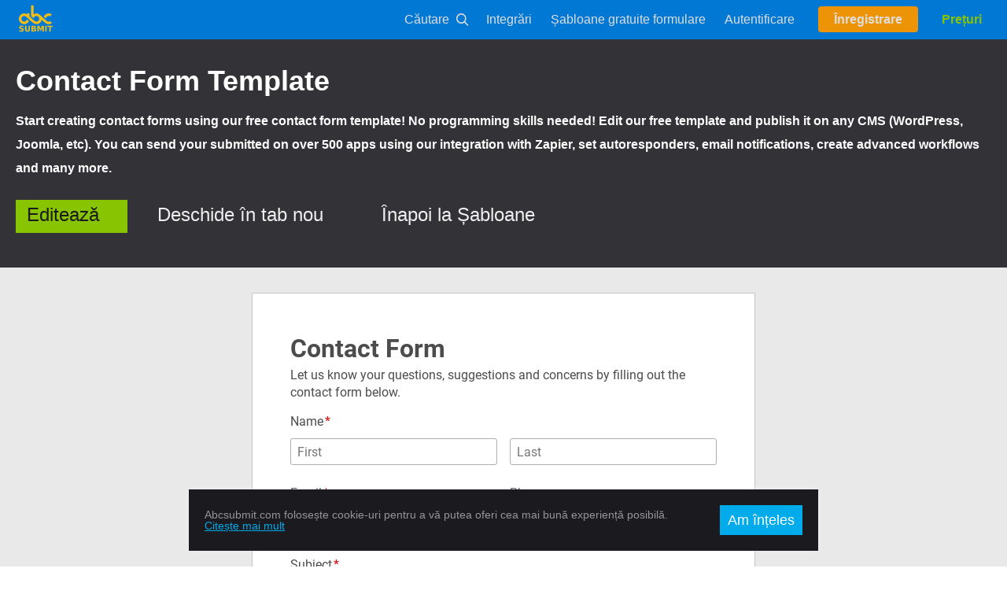

--- FILE ---
content_type: text/html; charset=UTF-8
request_url: https://www.abcsubmit.com/ro/free-form-templates/contact-form-template-id_1ceos7pqo_76j
body_size: 7326
content:
<!DOCTYPE HTML>
<html lang="ro">

<head>
<meta http-equiv="Content-Type" content="text/html;charset=UTF-8">

    <meta charset="UTF-8">

    <base href="/ro/">

    <title data-i18n-text="template_id_1ceos7pqo_76j_title">Free contact form template</title>

    <!-- STYLESHEET -->
    <link rel="stylesheet" href="//edge1.abcsubmit.com/css/v1/public.min.css?&amp;_r_=43027b40">

    <meta name="viewport" content="width=device-width, initial-scale=1.0, maximum-scale=1.0, user-scalable=no">

    <meta name="theme-color" content="#ffc107">

    

    

    <meta name="description" content="Start creating contact forms using our free contact form template! No programming skills needed! Edit our free template and publish it on any CMS (WordPress, Joomla, etc). You can send your submitted on over 500 apps using our integration with Zapier, set autoresponders, email notifications, create advanced workflows and many more." data-i18n-attr="content:template_id_1ceos7pqo_76j_description">

    <meta name="keywords" content="free contact form template,free contact form sample,ready to use contact form template,embed contact form template" data-i18n-attr="content:template_id_1ceos7pqo_76j_keywords">

    <meta name="google-site-verification" content="3puHdaoABkcqpyuGPUnrXQm16-UuQAjYw6Lre7MeDn4">

    <meta name="p:domain_verify" content="a146b4445d319e3643a425aeb3a75a11">

    <link rel="canonical" href="https://www.abcsubmit.com/ro/free-form-templates/contact-form-template-id_1ceos7pqo_76j">

    <!-- OPEN GRAPH -->

    <!-- OPEN GRAPH.FACEBOOK -->

    <meta property="og:title" content="Free contact form template" data-i18n-attr="content:template_id_1ceos7pqo_76j_title">

    <meta property="og:type" content="article">

    <meta property="og:url" content="https://www.abcsubmit.com/ro/document-template">

    <meta property="og:site_name" content="AbcSubmit">

    <meta property="fb:admins" content="285688628952535">

    <meta property="fb:app_id" content="432088534265591">

    <meta property="og:description" content="Start creating contact forms using our free contact form template! No programming skills needed! Edit our free template and publish it on any CMS (WordPress, Joomla, etc). You can send your submitted on over 500 apps using our integration with Zapier, set autoresponders, email notifications, create advanced workflows and many more." data-i18n-attr="content:template_id_1ceos7pqo_76j_description">

    <!-- OPEN GRAPH.TWITTER -->

    <meta name="twitter:card" content="summary">

    <meta name="twitter:site" content="@AbcSubmit">

    <meta name="twitter:domain" content="abcsubmit.com">

    <meta name="twitter:title" content="Free contact form template" data-i18n-attr="content:template_id_1ceos7pqo_76j_title">

    <meta name="twitter:description" content="Start creating contact forms using our free contact form template! No programming skills needed! Edit our free template and publish it on any CMS (WordPress, Joomla, etc). You can send your submitted on over 500 apps using our integration with Zapier, set autoresponders, email notifications, create advanced workflows and many more." data-i18n-attr="content:template_id_1ceos7pqo_76j_description">

    

    <meta property="og:image" content="https://www.abcsubmit.com/img/open-graph/en/online-lead-form-building.jpg" data-i18n-attr="content:free_form_templates_og_image">

    <meta property="og:image:width" content="800">

    <meta property="og:image:height" content="600">

    <meta name="twitter:image" content="https://www.abcsubmit.com/img/open-graph/en/online-lead-form-building.jpg" data-i18n-attr="content:free_form_templates_og_image">

    <meta itemprop="image" content="https://www.abcsubmit.com/img/open-graph/en/online-lead-form-building.jpg" data-i18n-attr="content:free_form_templates_og_image">

    

    <script type="application/ld+json">
        { "@context" : "http://schema.org",
            "@type" : "Organization",
            "name" : "ABCSUBMIT SRL",
            "url" : "https://www.abcsubmit.com/",
            "sameAs" : ["https://www.facebook.com/AbcSubmitApp","https://twitter.com/AbcSubmit","https://plus.google.com/u/1/b/116482733858039896736/116482733858039896736","https://linkedin.com/company/abcsubmit"]
        }
    </script>

    <!-- END OF OPEN GRAPH -->

    <meta name="generator" content="Guys at abcsubmit.com">

    <link rel="shortlink" href="https://www.abcsubmit.com/ro/document-template">

    

    <!-- FAVICONS -->

    <link rel="icon" href="//edge1.abcsubmit.com/css/shared/img/logo-32x32-orange-nopadding.png?&amp;_r_=43027b40" sizes="32x32">

    <link rel="icon" href="//edge1.abcsubmit.com/css/shared/img/logo-192x192-orange-nopadding.png?&amp;_r_=43027b40" sizes="192x192">

    <link rel="apple-touch-icon-precomposed" href="//edge1.abcsubmit.com/css/shared/img/logo-192x192-orange-nopadding.png?&amp;_r_=43027b40">

    <meta name="msapplication-TileImage" content="/css/shared/img/logo-192x192-orange-nopadding.png">

    <!-- END OF FAVICONS -->

    

        
        <!-- ANALYTICS -->
        <script async src="//www.googletagmanager.com/gtag/js?id=UA-128573991-1"></script>
        <script>
            window.dataLayer = window.dataLayer || [];
            function gtag() {dataLayer.push(arguments);}
            gtag('js', new Date());
            gtag('config', "UA-128573991-1");
        </script>
        <!-- END OF ANALYTICS -->
        

        
        <!-- Facebook Pixel Code -->
        <script>
            !function(f,b,e,v,n,t,s)
            {if(f.fbq)return;n=f.fbq=function(){n.callMethod?
                n.callMethod.apply(n,arguments):n.queue.push(arguments)};
                if(!f._fbq)f._fbq=n;n.push=n;n.loaded=!0;n.version='2.0';
                n.queue=[];t=b.createElement(e);t.async=!0;
                t.src=v;s=b.getElementsByTagName(e)[0];
                s.parentNode.insertBefore(t,s)}(window, document,'script',
                'https://connect.facebook.net/en_US/fbevents.js');
            fbq('init', '2770052956566872');
            fbq('track', 'PageView');
        </script>
        <noscript>
            <img height="1" width="1" style="display:none" data-src="https://www.facebook.com/tr?id=2770052956566872&amp;ev=PageView&amp;noscript=1">
        </noscript>
        <!-- End Facebook Pixel Code -->
        

    

    
    <!--suppress JsonStandardCompliance -->
    <script type="application/json" id="site-page">"document-template"</script>
    

</head>


<body>

<!--suppress HtmlUnknownTarget, JsonStandardCompliance -->

<!-- ADD CHARGEBEE JAVASCRIPT API (PAYMENT PARTNER) -->
<script type="application/json" id="chargebee">abcsubmit</script>

<script type="application/json" id="environment">{"platform":"www","revision":"43027b40","edgeServers":["edge1.abcsubmit.com"]}</script>

<!-- MAKE DNS-PREFETCH TO EDGE SERVERS -->
<link rel="preconnect" href="//edge1.abcsubmit.com/" crossorigin>
<link rel="dns-prefetch" href="//edge1.abcsubmit.com/">
<!-- END OF DNS PREFETCH -->
 
<script type="application/json" id="gdpr-cookie-i18n-data">{"message":"Abcsubmit.com folose\u0219te cookie-uri pentru a v\u0103 putea oferi cea mai bun\u0103 experien\u021b\u0103 posibil\u0103. <a href=\"\/site\/privacy-policy\/\">Cite\u0219te mai mult<\/a>","closeButton":"Am \u00een\u021beles"}</script>
<script type="text/javascript">
    // USE BROWSER DETECTION FOR ADDITIONAL BROWSER-BASED CSS
    // IMPORTANT: DO NOT CHANGE THE ORDER OF CASE STATEMENTS
    switch (true) {
        case !!navigator.userAgent.match(new RegExp("[\\s]+Edge\\/[\\d]+", "i")):
            document.body.setAttribute("data-browser-type", "edge");
            break;
        case navigator.userAgent.indexOf("Opera") > -1:
        case navigator.userAgent.indexOf("OPR") > -1:
            document.body.setAttribute("data-browser-type", "opera");
            break;
        case navigator.userAgent.indexOf("MSIE") > -1:
            document.body.setAttribute("data-browser-type", "msie");
            break;
        case navigator.userAgent.indexOf("Chrome") > -1:
            document.body.setAttribute("data-browser-type", "chrome");
            break;
        case navigator.userAgent.indexOf("Safari") > -1:
            document.body.setAttribute("data-browser-type", "safari");
            break;
        case navigator.userAgent.indexOf("Firefox") > -1:
            document.body.setAttribute("data-browser-type", "firefox");
            break;
        case navigator.userAgent.indexOf("Trident/") > -1:
            document.body.setAttribute("data-browser-type", "msie");
            break;
        default:
            document.body.setAttribute("data-browser-type", "unknown");
    }
</script>

<header id="abcsubmit-header"><meta http-equiv="Content-Type" content="text/html;charset=UTF-8">
    <div class="page-width-wrapper">
        <div id="logo" class="cta bg-hover-default nav-button">
            <a href="/ro/" title="AbcSubmit" tabindex="0" data-i18n-attr="title:nav_logo_title">
                <svg width="68.267" height="68.267" version="1.1" viewbox="0 0 64 64" xmlns="http://www.w3.org/2000/svg">
                    <g transform="translate(0 -988.36)">
                        <g transform="matrix(1.8501 0 0 1.8501 -66.024 797.53)">
                            <path d="m64.914 126.26h5.3895v1.157h-1.9388v4.7793h-1.508v-4.7793h-1.9427zm-2.2952 0h1.508v5.9363h-1.508zm-7.9902 0h1.9192l1.3317 3.1769 1.3395-3.1769h1.9153v5.9363h-1.4257v-4.3419l-1.3474 3.2008h-0.95569l-1.3474-3.2008v4.3419h-1.4296zm-3.7679 2.2982q0.35642 0 0.54051-0.15904 0.18409-0.15904 0.18409-0.46918 0-0.30617-0.18409-0.4652-0.18409-0.16303-0.54051-0.16303h-0.83427v1.2564zm0.05092 2.5964q0.45434 0 0.68152-0.19483 0.23109-0.19482 0.23109-0.58845 0-0.38569-0.22717-0.57656-0.22717-0.19482-0.68543-0.19482h-0.88519v1.5547zm1.4022-2.1352q0.48568 0.14313 0.75201 0.52881 0.26634 0.38569 0.26634 0.94631 0 0.85885-0.57185 1.2803-0.57184 0.42148-1.739 0.42148h-2.5028v-5.9363h2.2639q1.2181 0 1.7625 0.37375 0.54835 0.37375 0.54835 1.1968 0 0.43341-0.19976 0.73956-0.19976 0.30219-0.57968 0.44931zm-10.313-2.7594h1.508v3.5586q0 0.73557 0.23501 1.0536 0.23892 0.31411 0.77552 0.31411 0.54051 0 0.77552-0.31411 0.23892-0.31808 0.23892-1.0536v-3.5586h1.508v3.5586q0 1.2604-0.62276 1.8767-0.62276 0.6163-1.8996 0.6163-1.2729 0-1.8957-0.6163-0.62277-0.61629-0.62277-1.8767zm-1.7116 0.18689v1.2564q-0.48176-0.21869-0.94002-0.33002-0.45826-0.11136-0.8656-0.11136-0.54051 0-0.79902 0.15109-0.25851 0.15109-0.25851 0.46918 0 0.23857 0.17234 0.37375 0.17626 0.13121 0.63452 0.22665l0.64235 0.1312q0.97527 0.19881 1.3865 0.60438 0.41126 0.40556 0.41126 1.1531 0 0.9821-0.57576 1.4632-0.57185 0.47714-1.7508 0.47714-0.55618 0-1.1163-0.1074-0.5601-0.1074-1.1202-0.31809v-1.2922q0.5601 0.30219 1.081 0.45727 0.52484 0.15108 1.0105 0.15108 0.49351 0 0.75594-0.16699 0.26242-0.16701 0.26242-0.47713 0-0.27833-0.18017-0.42942-0.17626-0.15111-0.70893-0.27038l-0.5836-0.13121q-0.87736-0.19087-1.2847-0.60834-0.40343-0.41749-0.40343-1.1252 0-0.88667 0.56401-1.3638 0.56401-0.47713 1.6215-0.47713 0.48176 0 0.99094 0.0755 0.50918 0.0716 1.0536 0.21869zm7.8848-21.161v11.251l2.6431 2.1843c0.11062-1.4894 1.3352-2.465 2.8307-2.465 1.5683 1e-5 2.8397 1.2906 2.8397 2.8827-9e-6 1.5921-1.2714 2.8827-2.8397 2.8827-0.59404 0-1.1452-0.18551-1.6011-0.50208-1.3178-1.1151-2.688-2.3247-3.8727-3.3566-0.48145-0.37204-1.0715-0.90287-1.5776-1.3386v-3.1705h-2.748v0.82431c-0.87221-0.56372-1.6607-0.86355-2.6946-0.8644-3.006-4e-5 -5.4428 2.4737-5.4428 5.5253 5.7e-5 3.0515 2.4369 5.5252 5.4428 5.5251 2.1271-6e-3 4.0562-1.2683 4.9386-3.2331l-2.1422-1.8084c-0.23211 1.3843-1.4131 2.3975-2.7964 2.399-1.5683-1e-5 -2.8397-1.2906-2.8397-2.8827 1.4e-5 -1.5921 1.2714-2.8827 2.8397-2.8827 1.0243 2e-3 1.9971 0.76108 2.6946 1.4691l4.2073 3.8558-0.0035 7e-3c1.7284 1.4713 3.5161 3.0422 5.5956 3.0762 2.5715-3e-3 4.79-1.8328 5.3196-4.3873l3.3167 2.7542c1.7875 1.4119 2.409 1.6316 3.8577 1.6331 1.2929-5.7e-4 2.5434-0.46826 3.5275-1.3194l-2.0905-1.7234c-0.43535 0.26094-0.93143 0.39916-1.437 0.40038-0.84062-1e-5 -1.7928-0.49588-2.1155-0.79052-0.32272-0.29465-4.2172-3.694-4.2172-3.694-0.65363-0.6623-1.3528-1.3313-2.028-1.9898-0.5733-0.58943-2.5435-1.9328-4.1333-1.9336-1.0156 3e-3 -2.01 0.29574-2.8706 0.84319v-9.1711zm17.968 8.328c-2.2709 3e-3 -4.2457 1.4264-5.0508 3.485l2.2205 1.8169c0.11246-1.4875 1.3362-2.6593 2.8304-2.6593 0.42986 1e-3 0.85384 0.10155 1.2399 0.2934l2.0365-1.8161c-0.94325-0.72484-2.0935-1.118-3.2765-1.1198z" fill="#ffc10f" fill-opacity=".94118"></path>
                        </g>
                    </g>
                </svg>
            </a>
        </div>
        <div class="greedy-space"></div>
        
        <form id="nav-search-form" method="get" action="/site/">
            <div class="nav-button has-icon cta bg-hover-default" tabindex="0">
                <label for="site-search" data-i18n-text="nav_menu_text_search">Căutare</label>
                <span class="vfb vfb-preview"></span>
            </div>
            <button type="submit" id="submit-search"><span class="vfb vfb-preview"></span></button>
            <input type="text" name="s" id="site-search" placeholder="Caută în site..." data-i18n-attr="placeholder:nav_search_box_placeholder">
            <span class="vfb vfb-close" id="close-search"></span>
        </form>
        
        <div id="nav-menu">
            <div id="burger-menu" class="cta bg-hover-default nav-button" tabindex="0">
                <span class="vfb vfb-burger-menu"></span>
            </div>
            <ul>

                

                <li>
                    <div class="nav-button cta bg-hover-secondary">
                        <a href="/site/form-builder/integrations/" tabindex="0" data-i18n-text="nav_menu_text_apps">Integrări</a>
                    </div>
                </li>

                <li>
                    <div class="nav-button cta bg-hover-secondary">
                        <a href="/ro/free-form-templates" tabindex="0" data-i18n-text="nav_menu_text_templates_fft">Șabloane gratuite formulare</a>
                    </div>
                </li>

                
                <li id="log-in-navigation" style="display:none">
                    <div class="nav-button cta bg-hover-secondary">
                        <a href="/edit/?click_from=homepage&amp;doctype=form&amp;lang=ro" tabindex="0" data-i18n-text="nav_menu_text_login">Autentificare</a>
                    </div>
                </li>
                
                <li id="sign-up-navigation">
                    <div class="sign-up-button-header-container">
                        <a class="sign-up-button-header" href="/ro/edit/?cmd=signup" tabindex="0" data-i18n-text="nav_menu_text_signup">Înregistrare</a>
                    </div>
                </li>
                <li id="editor-navigation">
                    <div class="nav-button cta bg-hover-secondary">
                        <a href="/edit/?click_from=homepage&amp;doctype=form&amp;lang=ro" tabindex="0" data-i18n-text="ftr_link_builder_text">Încearcă Editorul</a>
                    </div>
                </li>
                <li id="pricing-navigation">
                    <div class="nav-button cta color-primary cta-highlight">
                        <a href="/ro/plans-and-pricing" tabindex="0" data-i18n-text="nav_menu_text_pricing">Prețuri</a>
                    </div>
                </li>
                
            </ul>
        </div>
    </div>
</header>



<div class="full-page-wrapper section bg-section-primary">

    <div class="page-width-wrapper">

        <div id="form-template-widget">

            <h1><strong>Contact Form Template</strong></h1>

            

            <div id="template-description">

                <p>Start creating contact forms using our free contact form template! No programming skills needed! Edit our free template and publish it on any CMS (WordPress, Joomla, etc). You can send your submitted on over 500 apps using our integration with Zapier, set autoresponders, email notifications, create advanced workflows and many more.</p>


            </div>

            

            <div id="template-toolbar">

                <a id="edit-document-link" class="hero-link" href="/edit/?action=load-template&amp;template_id=id_1ceos7pqo_76j&amp;seo_name=Contact+Form+Template" data-i18n-text="template_page_btn_edit_text">Editează</a>

<!--                -->
<!--                <div id="change-colors-picker">-->
<!--                    <a class="secondary-cta" href="javascript:" rel="nofollow" id="edit-document-colors-link"-->
<!--                        data-i18n-text="template_page_btn_colors_text">Change colors</a>-->
<!--                    <div class="colors-picker"></div>-->
<!--                </div>-->
<!--                -->

                <a class="secondary-cta" target="_blank" href="/view/id_1ceos7pqo_76j" id="open-document-link" data-i18n-text="template_page_btn_open_in_new_tab_text">Deschide în tab nou</a>

                
                <a class="secondary-cta" href="/ro/free-form-templates" data-i18n-text="template_page_btn_back_to_templates_text">Înapoi la Șabloane</a>
                

            </div>

        </div>

    </div>

</div>

<div class="full-page-wrapper section bg-section-ternary">

    <div class="page-width-wrapper" id="form-template-embed" data-document-id="id_1ceos7pqo_76j">

        <img id="pre-render-form" alt="Contact Form Template" data-src="//edge1.abcsubmit.com/api/v1/forms/id_1ceos7pqo_76j/thumbnail.jpg?&amp;_r_=43027b40">

    </div>

</div>

<!--suppress HtmlUnknownTarget -->

<footer class="full-page-wrapper">
    <div class="page-width-wrapper" id="footer-1">
        
        <div class="column">
            <h4 data-i18n-text="ftr_headline_product">Produs</h4>
            <ul>
                <!-- <li><a href="/ro/free-website-templates" data-i18n-text="ftr_link_fwt_text">Website Templates</a></li> -->
                <li><a href="/ro/free-form-templates" data-i18n-text="ftr_link_fft_text">Șabloane formulare</a></li>
                <li><a href="/edit/" data-i18n-text="ftr_link_builder_text">Încearcă Editorul</a></li>
                <li><a href="/site/api-documentation/" data-i18n-text="ftr_link_developers_api_text">Documentație API</a></li>
                <li><a href="/site/manual/" data-i18n-text="ftr_link_builder_docs_text">Documentație Editor</a></li>
                <li><a href="/static/abcsubmit-user-manual.pdf" target="_blank">User Manual (PDF)</a></li>
                <!--<li><a href="/site/product-features/" data-i18n-text="ftr_link_product_features_text">Product Features</a></li>-->
                <li><a href="/site/online-workflow-management/" data-i18n-text="ftr_link_workflows_text">Automatizări Business</a></li>
                <li><a href="/site/free-online-store-builder/" data-i18n-text="ftr_link_ecommerce_text">Comerț Electronic</a></li>
                <li><a href="/site/on-premise-form-builder/" data-i18n-text="ftr_link_onpremise_text">On-Premise</a></li>
                <li><a href="/site/form-builder/offline-forms-app/" data-i18n-text="ftr_link_offline_forms_text">Offline Forms</a></li>
                <li><a href="/site/form-builder/mobile-forms/" data-i18n-text="ftr_link_mobile_forms_text">Mobile Forms App</a></li>
                <li><a href="/site/website-fields/abcsubmit-code/" data-i18n-text="ftr_link_code_component_text">AbcSubmit Code Component</a></li>
            </ul>
        </div>
        <div class="column">
            <h4 data-i18n-text="ftr_headline_company">Companie</h4>
            <ul>
                <li><a href="/site/about-us/" data-i18n-text="ftr_link_about_us_text">Despre noi</a></li>
                <li><a href="/site/contact-us/" data-i18n-text="ftr_link_contact_support_text">Contact și Suport</a></li>
                <li><a href="/ro/plans-and-pricing" data-i18n-text="ftr_link_plans_and_pricing_text">Prețuri și Abonamente</a></li>
                <!-- <li><a href="/site/affiliates/" data-i18n-text="ftr_link_affiliate_program_text">Affiliate program</a></li> -->
                <li><a href="/site/jobs/" data-i18n-text="ftr_link_jobs_text">Locuri de Muncă</a></li>
                <li><a href="/site/our-team/" data-i18n-text="ftr_link_meet_our_team_text">Întâlniți Echipa</a></li>
                <li><a href="/site/terms-of-use/" data-i18n-text="ftr_link_terms_of_use_text">Termeni de Utilizare</a></li>
                <li><a href="/site/privacy-policy/" data-i18n-text="ftr_link_privacy_policy_text">Politica de Confidențialitate</a></li>
                <li><a href="/site/abuse-form/" data-i18n-text="ftr_link_report_abuse_text">Raportează Abuz</a></li>
            </ul>
        </div>
        <div class="column">
            <h4 data-i18n-text="ftr_headline_community">Comunitate</h4>
            <ul>
                <li><a href="https://www.facebook.com/AbcSubmitApp">Facebook</a></li>
                <li><a href="https://twitter.com/AbcSubmit">Twitter</a></li>
                <li><a href="https://plus.google.com/u/1/b/116482733858039896736/116482733858039896736">Google +</a></li>
            </ul>
        </div>
        <div class="column">
            <h4 data-i18n-text="ftr_headline_language">Selectează limba</h4>
            <ul>
                <li><a href="/">English</a></li>
<li><a href="/ro/">Română</a></li>
<li><a href="/es/">Español</a></li>
<li><a href="/de/">Deutsch</a></li>
<li><a href="/fr/">Français</a></li>
            </ul>
        </div>
        
    </div>
    <div class="page-width-wrapper" id="footer-2">
        <div class="column">
            <p><a href="/ro/"><span style="font-size: 48px" class="vfb vfb-logo"></span></a></p>
            <p data-i18n-text="ftr_abcsubmit_description_text">Abcsubmit.com este o platformă online care vă permite să creați formulare uimitoare.</p>
            <p>© 2018-2024 SC ABCSUBMIT SRL</p>
            <p>Săcălaz, Main Street 464D, Timiș, Romania, ZipCode 307370</p>
        </div>
    </div>
</footer>




<script type="text/javascript" src="//edge1.abcsubmit.com/dist/v2/public.bundle.js?&amp;_r_=43027b40" crossorigin="anonymous"></script>




<script type="text/javascript" src="//edge1.abcsubmit.com/vendor/abcsubmit-analytics/analytics.js?&amp;_r_=43027b40"></script>



<script type="text/javascript">
    setTimeout( function(){
    var Tawk_API=Tawk_API||{}, Tawk_LoadStart=new Date();
    (function(){
        var s1=document.createElement("script"),s0=document.getElementsByTagName("script")[0];
        s1.async=true;
        s1.src='https://embed.tawk.to/5dfb862cd96992700fcd0e40/default';
        s1.charset='UTF-8';
        s1.setAttribute('crossorigin','*');
        s0.parentNode.insertBefore(s1,s0);
    })();
    },3000 );
</script>






<script>(function () {
    document.addEventListener("DOMContentLoaded", function () {
        var lazyloadImages = Array.prototype.slice.call(document.querySelectorAll("img[data-src]"), 0);
        if ("IntersectionObserver" in window) {
            var imageObserver = new IntersectionObserver(function (entries, observer) {
                entries.forEach(function (entry) {
                    if (entry.isIntersecting) {

                        var image = entry.target;

                        if (image.dataset.src) {
                            image.src = image.dataset.src;
                            image.classList.remove("lazy");
                        }

                        imageObserver.unobserve(image);
                    }
                });
            });
            lazyloadImages.forEach(function (image) {
                imageObserver.observe(image);
            });
        } else {
            var lazyloadThrottleTimeout;

            function lazyload() {
                if (lazyloadThrottleTimeout) {
                    clearTimeout(lazyloadThrottleTimeout);
                }
                lazyloadThrottleTimeout = setTimeout(function () {
                    var scrollTop = window.pageYOffset;
                    for (var i = lazyloadImages.length - 1; i >= 0; i--) {
                        (function (img) {
                            if (img.offsetTop < (window.innerHeight + scrollTop)) {
                                if (img.dataset.src) {
                                    img.src = img.dataset.src;
                                    img.removeAttribute('data-src');
                                }
                                lazyloadImages.splice(lazyloadImages.indexOf(img), 1);
                            }
                        })(lazyloadImages[i]);
                    }
                    if (!lazyloadImages.length) {
                        document.removeEventListener("scroll", lazyload);
                        window.removeEventListener("resize", lazyload);
                        window.removeEventListener("orientationChange", lazyload);
                    }
                }, 20);
            }

            document.addEventListener("scroll", lazyload);
            window.addEventListener("resize", lazyload);
            window.addEventListener("orientationChange", lazyload);
            lazyload();
        }
    }, false);
})();
</script></body>
</html>

--- FILE ---
content_type: text/html; charset=UTF-8
request_url: https://www.abcsubmit.com/view/id_1ceos7pqo_76j?referrer=&embedURL=https%3A%2F%2Fwww.abcsubmit.com%2Fro%2Ffree-form-templates%2Fcontact-form-template-id_1ceos7pqo_76j&isEmbed=1&null
body_size: 5867
content:
<!DOCTYPE HTML>
<html lang="en">
<head>

    <meta charset="UTF-8">

    <meta name="viewport" content="width=device-width, initial-scale=1, user-scalable=0">
    <meta http-equiv="X-UA-Compatible" content="IE=Edge">
    <meta name="language" content="en">
    <meta name="contact-abuse" content="https://www.abcsubmit.com/site/abuse-form/">

    

    <link rel="stylesheet" type="text/css" href="//edge1.abcsubmit.com/css/v2/ui.min.css?&amp;_r_=43027b40">

    <script type="application/json" id="cdn-settings">{"enabled":true,"servers":["edge1.abcsubmit.com"],"supportedExtensions":["jpg","jpeg","css","js","png","gif","css","ico","pdf","svg","json","ttf","svg","eot","woff","woff2","po"],"groups":[{"name":"am","urlRewritePaths":["^\\\/(src|static\\\/storage)\\\/","^\\\/api\\\/"],"servers":["edge1.abcsubmit.com"],"region":"AM"},{"name":"static","urlRewritePaths":["^\\\/(dist|css|img|vendor|js)\\\/?"],"servers":["edge1.abcsubmit.com"],"region":null},{"name":"*","urlRewritePaths":["^(.*)?"],"servers":["edge1.abcsubmit.com"],"region":null}]}</script>
    
    <!-- MAKE DNS-PREFETCH TO EDGE SERVERS -->
    
    <link rel="preconnect" href="//edge1.abcsubmit.com/" crossorigin>
    <link rel="dns-prefetch" href="//edge1.abcsubmit.com/">
    <!-- END OF DNS PREFETCH -->
    
    

    

    

    

    

    
    <meta name="keywords" content="free contact form template, free contact form sample, ready to use contact form template, embed contact form template">
    

    
    <meta name="description" content="Start creating contact forms using our free contact form template! No programming skills needed! Edit our free template and publish it on any CMS (WordPress, Joomla, etc). You can send your submitted on over 500 apps using our integration with Zapier, set autoresponders, email notifications, create advanced workflows and many more.">
    

    <title>Free contact form template</title>

    

    
    <script type="google/recaptcha" id="grecaptcha-id" data-site-key="6Ld0wlgUAAAAAAuMoUBtfKSQtHHzWsilPdnT9pWs" async defer></script>
    

    
    <script type="google/maps" id="google-maps-id" data-api-key="AIzaSyAxfdB2LzGU43S8iT9UFm5NC0Syufv7-6Y" async defer></script>
    

    
    <script type="application/json" id="connection-details">{"country":"us","ip":"18.117.11.129","lang":"en"}</script>
    <script type="application/json-base64" id="load-document" data-document-id="id_1ceos7pqo_76j" data-revision="">[base64]</script>
    
    <script type="application/json" id="environment">{
    "platform": "www",
    "revision": "43027b40",
    "edgeServers": [
        "edge1.abcsubmit.com:eu,am,as,an,af,oc,static"
    ]
}</script>
    <script type="application/json" id="scheduler">true</script>
    
    
    <!-- ADD DEFAULTS OF FORM DOCUMENT ON THIS PLATFORM -->
    <script type="application/json" id="default-document-settings">{"recaptchaEnabled":true}</script>
    

    

</head>
<body data-bootstrap-mode="view" data-branding="0">

    
    <!-- GOOGLE INVISIBLE RECAPTCHA BEGIN -->
    <div class="g-recapctcha" id="grecaptcha" data-site-key="6Ld0wlgUAAAAAAuMoUBtfKSQtHHzWsilPdnT9pWs" data-callback="on_google_recaptcha_submit" data-size="invisible"></div>
    

    

    <script>

        //POLYFILLS. DO NOT REMOVE, IN ORDER TO RENDER IN IE

        if (typeof Object["assign"] != 'function') {
            Object["assign"] = function (target) {'use strict';if (target == null) {throw new TypeError('Cannot convert undefined or null to object');}target = Object(target);for (var index = 1; index < arguments.length; index++) {var source = arguments[index];if (source != null) {for (var key in source) {if (Object.prototype.hasOwnProperty.call(source, key)) {target[key] = source[key];}}}}return target;};
        }

        if (typeof window["Promise"] === "undefined" ) {
            // IE. strict mode trows promise error
            window["Promise"] = undefined;
        }

    </script>

    
    <script type="text/javascript" src="//edge1.abcsubmit.com/dist/v2/viewer.bundle.js?&amp;_r_=43027b40" crossorigin="anonymous"></script>
    

    

<script>(function () {
    document.addEventListener("DOMContentLoaded", function () {
        var lazyloadImages = Array.prototype.slice.call(document.querySelectorAll("img[data-src]"), 0);
        if ("IntersectionObserver" in window) {
            var imageObserver = new IntersectionObserver(function (entries, observer) {
                entries.forEach(function (entry) {
                    if (entry.isIntersecting) {

                        var image = entry.target;

                        if (image.dataset.src) {
                            image.src = image.dataset.src;
                            image.classList.remove("lazy");
                        }

                        imageObserver.unobserve(image);
                    }
                });
            });
            lazyloadImages.forEach(function (image) {
                imageObserver.observe(image);
            });
        } else {
            var lazyloadThrottleTimeout;

            function lazyload() {
                if (lazyloadThrottleTimeout) {
                    clearTimeout(lazyloadThrottleTimeout);
                }
                lazyloadThrottleTimeout = setTimeout(function () {
                    var scrollTop = window.pageYOffset;
                    for (var i = lazyloadImages.length - 1; i >= 0; i--) {
                        (function (img) {
                            if (img.offsetTop < (window.innerHeight + scrollTop)) {
                                if (img.dataset.src) {
                                    img.src = img.dataset.src;
                                    img.removeAttribute('data-src');
                                }
                                lazyloadImages.splice(lazyloadImages.indexOf(img), 1);
                            }
                        })(lazyloadImages[i]);
                    }
                    if (!lazyloadImages.length) {
                        document.removeEventListener("scroll", lazyload);
                        window.removeEventListener("resize", lazyload);
                        window.removeEventListener("orientationChange", lazyload);
                    }
                }, 20);
            }

            document.addEventListener("scroll", lazyload);
            window.addEventListener("resize", lazyload);
            window.addEventListener("orientationChange", lazyload);
            lazyload();
        }
    }, false);
})();
</script></body>
</html>

--- FILE ---
content_type: text/html; charset=utf-8
request_url: https://www.google.com/recaptcha/api2/anchor?ar=1&k=6Ld0wlgUAAAAAAuMoUBtfKSQtHHzWsilPdnT9pWs&co=aHR0cHM6Ly93d3cuYWJjc3VibWl0LmNvbTo0NDM.&hl=en&v=N67nZn4AqZkNcbeMu4prBgzg&size=invisible&anchor-ms=20000&execute-ms=30000&cb=w4kd1z588fle
body_size: 49142
content:
<!DOCTYPE HTML><html dir="ltr" lang="en"><head><meta http-equiv="Content-Type" content="text/html; charset=UTF-8">
<meta http-equiv="X-UA-Compatible" content="IE=edge">
<title>reCAPTCHA</title>
<style type="text/css">
/* cyrillic-ext */
@font-face {
  font-family: 'Roboto';
  font-style: normal;
  font-weight: 400;
  font-stretch: 100%;
  src: url(//fonts.gstatic.com/s/roboto/v48/KFO7CnqEu92Fr1ME7kSn66aGLdTylUAMa3GUBHMdazTgWw.woff2) format('woff2');
  unicode-range: U+0460-052F, U+1C80-1C8A, U+20B4, U+2DE0-2DFF, U+A640-A69F, U+FE2E-FE2F;
}
/* cyrillic */
@font-face {
  font-family: 'Roboto';
  font-style: normal;
  font-weight: 400;
  font-stretch: 100%;
  src: url(//fonts.gstatic.com/s/roboto/v48/KFO7CnqEu92Fr1ME7kSn66aGLdTylUAMa3iUBHMdazTgWw.woff2) format('woff2');
  unicode-range: U+0301, U+0400-045F, U+0490-0491, U+04B0-04B1, U+2116;
}
/* greek-ext */
@font-face {
  font-family: 'Roboto';
  font-style: normal;
  font-weight: 400;
  font-stretch: 100%;
  src: url(//fonts.gstatic.com/s/roboto/v48/KFO7CnqEu92Fr1ME7kSn66aGLdTylUAMa3CUBHMdazTgWw.woff2) format('woff2');
  unicode-range: U+1F00-1FFF;
}
/* greek */
@font-face {
  font-family: 'Roboto';
  font-style: normal;
  font-weight: 400;
  font-stretch: 100%;
  src: url(//fonts.gstatic.com/s/roboto/v48/KFO7CnqEu92Fr1ME7kSn66aGLdTylUAMa3-UBHMdazTgWw.woff2) format('woff2');
  unicode-range: U+0370-0377, U+037A-037F, U+0384-038A, U+038C, U+038E-03A1, U+03A3-03FF;
}
/* math */
@font-face {
  font-family: 'Roboto';
  font-style: normal;
  font-weight: 400;
  font-stretch: 100%;
  src: url(//fonts.gstatic.com/s/roboto/v48/KFO7CnqEu92Fr1ME7kSn66aGLdTylUAMawCUBHMdazTgWw.woff2) format('woff2');
  unicode-range: U+0302-0303, U+0305, U+0307-0308, U+0310, U+0312, U+0315, U+031A, U+0326-0327, U+032C, U+032F-0330, U+0332-0333, U+0338, U+033A, U+0346, U+034D, U+0391-03A1, U+03A3-03A9, U+03B1-03C9, U+03D1, U+03D5-03D6, U+03F0-03F1, U+03F4-03F5, U+2016-2017, U+2034-2038, U+203C, U+2040, U+2043, U+2047, U+2050, U+2057, U+205F, U+2070-2071, U+2074-208E, U+2090-209C, U+20D0-20DC, U+20E1, U+20E5-20EF, U+2100-2112, U+2114-2115, U+2117-2121, U+2123-214F, U+2190, U+2192, U+2194-21AE, U+21B0-21E5, U+21F1-21F2, U+21F4-2211, U+2213-2214, U+2216-22FF, U+2308-230B, U+2310, U+2319, U+231C-2321, U+2336-237A, U+237C, U+2395, U+239B-23B7, U+23D0, U+23DC-23E1, U+2474-2475, U+25AF, U+25B3, U+25B7, U+25BD, U+25C1, U+25CA, U+25CC, U+25FB, U+266D-266F, U+27C0-27FF, U+2900-2AFF, U+2B0E-2B11, U+2B30-2B4C, U+2BFE, U+3030, U+FF5B, U+FF5D, U+1D400-1D7FF, U+1EE00-1EEFF;
}
/* symbols */
@font-face {
  font-family: 'Roboto';
  font-style: normal;
  font-weight: 400;
  font-stretch: 100%;
  src: url(//fonts.gstatic.com/s/roboto/v48/KFO7CnqEu92Fr1ME7kSn66aGLdTylUAMaxKUBHMdazTgWw.woff2) format('woff2');
  unicode-range: U+0001-000C, U+000E-001F, U+007F-009F, U+20DD-20E0, U+20E2-20E4, U+2150-218F, U+2190, U+2192, U+2194-2199, U+21AF, U+21E6-21F0, U+21F3, U+2218-2219, U+2299, U+22C4-22C6, U+2300-243F, U+2440-244A, U+2460-24FF, U+25A0-27BF, U+2800-28FF, U+2921-2922, U+2981, U+29BF, U+29EB, U+2B00-2BFF, U+4DC0-4DFF, U+FFF9-FFFB, U+10140-1018E, U+10190-1019C, U+101A0, U+101D0-101FD, U+102E0-102FB, U+10E60-10E7E, U+1D2C0-1D2D3, U+1D2E0-1D37F, U+1F000-1F0FF, U+1F100-1F1AD, U+1F1E6-1F1FF, U+1F30D-1F30F, U+1F315, U+1F31C, U+1F31E, U+1F320-1F32C, U+1F336, U+1F378, U+1F37D, U+1F382, U+1F393-1F39F, U+1F3A7-1F3A8, U+1F3AC-1F3AF, U+1F3C2, U+1F3C4-1F3C6, U+1F3CA-1F3CE, U+1F3D4-1F3E0, U+1F3ED, U+1F3F1-1F3F3, U+1F3F5-1F3F7, U+1F408, U+1F415, U+1F41F, U+1F426, U+1F43F, U+1F441-1F442, U+1F444, U+1F446-1F449, U+1F44C-1F44E, U+1F453, U+1F46A, U+1F47D, U+1F4A3, U+1F4B0, U+1F4B3, U+1F4B9, U+1F4BB, U+1F4BF, U+1F4C8-1F4CB, U+1F4D6, U+1F4DA, U+1F4DF, U+1F4E3-1F4E6, U+1F4EA-1F4ED, U+1F4F7, U+1F4F9-1F4FB, U+1F4FD-1F4FE, U+1F503, U+1F507-1F50B, U+1F50D, U+1F512-1F513, U+1F53E-1F54A, U+1F54F-1F5FA, U+1F610, U+1F650-1F67F, U+1F687, U+1F68D, U+1F691, U+1F694, U+1F698, U+1F6AD, U+1F6B2, U+1F6B9-1F6BA, U+1F6BC, U+1F6C6-1F6CF, U+1F6D3-1F6D7, U+1F6E0-1F6EA, U+1F6F0-1F6F3, U+1F6F7-1F6FC, U+1F700-1F7FF, U+1F800-1F80B, U+1F810-1F847, U+1F850-1F859, U+1F860-1F887, U+1F890-1F8AD, U+1F8B0-1F8BB, U+1F8C0-1F8C1, U+1F900-1F90B, U+1F93B, U+1F946, U+1F984, U+1F996, U+1F9E9, U+1FA00-1FA6F, U+1FA70-1FA7C, U+1FA80-1FA89, U+1FA8F-1FAC6, U+1FACE-1FADC, U+1FADF-1FAE9, U+1FAF0-1FAF8, U+1FB00-1FBFF;
}
/* vietnamese */
@font-face {
  font-family: 'Roboto';
  font-style: normal;
  font-weight: 400;
  font-stretch: 100%;
  src: url(//fonts.gstatic.com/s/roboto/v48/KFO7CnqEu92Fr1ME7kSn66aGLdTylUAMa3OUBHMdazTgWw.woff2) format('woff2');
  unicode-range: U+0102-0103, U+0110-0111, U+0128-0129, U+0168-0169, U+01A0-01A1, U+01AF-01B0, U+0300-0301, U+0303-0304, U+0308-0309, U+0323, U+0329, U+1EA0-1EF9, U+20AB;
}
/* latin-ext */
@font-face {
  font-family: 'Roboto';
  font-style: normal;
  font-weight: 400;
  font-stretch: 100%;
  src: url(//fonts.gstatic.com/s/roboto/v48/KFO7CnqEu92Fr1ME7kSn66aGLdTylUAMa3KUBHMdazTgWw.woff2) format('woff2');
  unicode-range: U+0100-02BA, U+02BD-02C5, U+02C7-02CC, U+02CE-02D7, U+02DD-02FF, U+0304, U+0308, U+0329, U+1D00-1DBF, U+1E00-1E9F, U+1EF2-1EFF, U+2020, U+20A0-20AB, U+20AD-20C0, U+2113, U+2C60-2C7F, U+A720-A7FF;
}
/* latin */
@font-face {
  font-family: 'Roboto';
  font-style: normal;
  font-weight: 400;
  font-stretch: 100%;
  src: url(//fonts.gstatic.com/s/roboto/v48/KFO7CnqEu92Fr1ME7kSn66aGLdTylUAMa3yUBHMdazQ.woff2) format('woff2');
  unicode-range: U+0000-00FF, U+0131, U+0152-0153, U+02BB-02BC, U+02C6, U+02DA, U+02DC, U+0304, U+0308, U+0329, U+2000-206F, U+20AC, U+2122, U+2191, U+2193, U+2212, U+2215, U+FEFF, U+FFFD;
}
/* cyrillic-ext */
@font-face {
  font-family: 'Roboto';
  font-style: normal;
  font-weight: 500;
  font-stretch: 100%;
  src: url(//fonts.gstatic.com/s/roboto/v48/KFO7CnqEu92Fr1ME7kSn66aGLdTylUAMa3GUBHMdazTgWw.woff2) format('woff2');
  unicode-range: U+0460-052F, U+1C80-1C8A, U+20B4, U+2DE0-2DFF, U+A640-A69F, U+FE2E-FE2F;
}
/* cyrillic */
@font-face {
  font-family: 'Roboto';
  font-style: normal;
  font-weight: 500;
  font-stretch: 100%;
  src: url(//fonts.gstatic.com/s/roboto/v48/KFO7CnqEu92Fr1ME7kSn66aGLdTylUAMa3iUBHMdazTgWw.woff2) format('woff2');
  unicode-range: U+0301, U+0400-045F, U+0490-0491, U+04B0-04B1, U+2116;
}
/* greek-ext */
@font-face {
  font-family: 'Roboto';
  font-style: normal;
  font-weight: 500;
  font-stretch: 100%;
  src: url(//fonts.gstatic.com/s/roboto/v48/KFO7CnqEu92Fr1ME7kSn66aGLdTylUAMa3CUBHMdazTgWw.woff2) format('woff2');
  unicode-range: U+1F00-1FFF;
}
/* greek */
@font-face {
  font-family: 'Roboto';
  font-style: normal;
  font-weight: 500;
  font-stretch: 100%;
  src: url(//fonts.gstatic.com/s/roboto/v48/KFO7CnqEu92Fr1ME7kSn66aGLdTylUAMa3-UBHMdazTgWw.woff2) format('woff2');
  unicode-range: U+0370-0377, U+037A-037F, U+0384-038A, U+038C, U+038E-03A1, U+03A3-03FF;
}
/* math */
@font-face {
  font-family: 'Roboto';
  font-style: normal;
  font-weight: 500;
  font-stretch: 100%;
  src: url(//fonts.gstatic.com/s/roboto/v48/KFO7CnqEu92Fr1ME7kSn66aGLdTylUAMawCUBHMdazTgWw.woff2) format('woff2');
  unicode-range: U+0302-0303, U+0305, U+0307-0308, U+0310, U+0312, U+0315, U+031A, U+0326-0327, U+032C, U+032F-0330, U+0332-0333, U+0338, U+033A, U+0346, U+034D, U+0391-03A1, U+03A3-03A9, U+03B1-03C9, U+03D1, U+03D5-03D6, U+03F0-03F1, U+03F4-03F5, U+2016-2017, U+2034-2038, U+203C, U+2040, U+2043, U+2047, U+2050, U+2057, U+205F, U+2070-2071, U+2074-208E, U+2090-209C, U+20D0-20DC, U+20E1, U+20E5-20EF, U+2100-2112, U+2114-2115, U+2117-2121, U+2123-214F, U+2190, U+2192, U+2194-21AE, U+21B0-21E5, U+21F1-21F2, U+21F4-2211, U+2213-2214, U+2216-22FF, U+2308-230B, U+2310, U+2319, U+231C-2321, U+2336-237A, U+237C, U+2395, U+239B-23B7, U+23D0, U+23DC-23E1, U+2474-2475, U+25AF, U+25B3, U+25B7, U+25BD, U+25C1, U+25CA, U+25CC, U+25FB, U+266D-266F, U+27C0-27FF, U+2900-2AFF, U+2B0E-2B11, U+2B30-2B4C, U+2BFE, U+3030, U+FF5B, U+FF5D, U+1D400-1D7FF, U+1EE00-1EEFF;
}
/* symbols */
@font-face {
  font-family: 'Roboto';
  font-style: normal;
  font-weight: 500;
  font-stretch: 100%;
  src: url(//fonts.gstatic.com/s/roboto/v48/KFO7CnqEu92Fr1ME7kSn66aGLdTylUAMaxKUBHMdazTgWw.woff2) format('woff2');
  unicode-range: U+0001-000C, U+000E-001F, U+007F-009F, U+20DD-20E0, U+20E2-20E4, U+2150-218F, U+2190, U+2192, U+2194-2199, U+21AF, U+21E6-21F0, U+21F3, U+2218-2219, U+2299, U+22C4-22C6, U+2300-243F, U+2440-244A, U+2460-24FF, U+25A0-27BF, U+2800-28FF, U+2921-2922, U+2981, U+29BF, U+29EB, U+2B00-2BFF, U+4DC0-4DFF, U+FFF9-FFFB, U+10140-1018E, U+10190-1019C, U+101A0, U+101D0-101FD, U+102E0-102FB, U+10E60-10E7E, U+1D2C0-1D2D3, U+1D2E0-1D37F, U+1F000-1F0FF, U+1F100-1F1AD, U+1F1E6-1F1FF, U+1F30D-1F30F, U+1F315, U+1F31C, U+1F31E, U+1F320-1F32C, U+1F336, U+1F378, U+1F37D, U+1F382, U+1F393-1F39F, U+1F3A7-1F3A8, U+1F3AC-1F3AF, U+1F3C2, U+1F3C4-1F3C6, U+1F3CA-1F3CE, U+1F3D4-1F3E0, U+1F3ED, U+1F3F1-1F3F3, U+1F3F5-1F3F7, U+1F408, U+1F415, U+1F41F, U+1F426, U+1F43F, U+1F441-1F442, U+1F444, U+1F446-1F449, U+1F44C-1F44E, U+1F453, U+1F46A, U+1F47D, U+1F4A3, U+1F4B0, U+1F4B3, U+1F4B9, U+1F4BB, U+1F4BF, U+1F4C8-1F4CB, U+1F4D6, U+1F4DA, U+1F4DF, U+1F4E3-1F4E6, U+1F4EA-1F4ED, U+1F4F7, U+1F4F9-1F4FB, U+1F4FD-1F4FE, U+1F503, U+1F507-1F50B, U+1F50D, U+1F512-1F513, U+1F53E-1F54A, U+1F54F-1F5FA, U+1F610, U+1F650-1F67F, U+1F687, U+1F68D, U+1F691, U+1F694, U+1F698, U+1F6AD, U+1F6B2, U+1F6B9-1F6BA, U+1F6BC, U+1F6C6-1F6CF, U+1F6D3-1F6D7, U+1F6E0-1F6EA, U+1F6F0-1F6F3, U+1F6F7-1F6FC, U+1F700-1F7FF, U+1F800-1F80B, U+1F810-1F847, U+1F850-1F859, U+1F860-1F887, U+1F890-1F8AD, U+1F8B0-1F8BB, U+1F8C0-1F8C1, U+1F900-1F90B, U+1F93B, U+1F946, U+1F984, U+1F996, U+1F9E9, U+1FA00-1FA6F, U+1FA70-1FA7C, U+1FA80-1FA89, U+1FA8F-1FAC6, U+1FACE-1FADC, U+1FADF-1FAE9, U+1FAF0-1FAF8, U+1FB00-1FBFF;
}
/* vietnamese */
@font-face {
  font-family: 'Roboto';
  font-style: normal;
  font-weight: 500;
  font-stretch: 100%;
  src: url(//fonts.gstatic.com/s/roboto/v48/KFO7CnqEu92Fr1ME7kSn66aGLdTylUAMa3OUBHMdazTgWw.woff2) format('woff2');
  unicode-range: U+0102-0103, U+0110-0111, U+0128-0129, U+0168-0169, U+01A0-01A1, U+01AF-01B0, U+0300-0301, U+0303-0304, U+0308-0309, U+0323, U+0329, U+1EA0-1EF9, U+20AB;
}
/* latin-ext */
@font-face {
  font-family: 'Roboto';
  font-style: normal;
  font-weight: 500;
  font-stretch: 100%;
  src: url(//fonts.gstatic.com/s/roboto/v48/KFO7CnqEu92Fr1ME7kSn66aGLdTylUAMa3KUBHMdazTgWw.woff2) format('woff2');
  unicode-range: U+0100-02BA, U+02BD-02C5, U+02C7-02CC, U+02CE-02D7, U+02DD-02FF, U+0304, U+0308, U+0329, U+1D00-1DBF, U+1E00-1E9F, U+1EF2-1EFF, U+2020, U+20A0-20AB, U+20AD-20C0, U+2113, U+2C60-2C7F, U+A720-A7FF;
}
/* latin */
@font-face {
  font-family: 'Roboto';
  font-style: normal;
  font-weight: 500;
  font-stretch: 100%;
  src: url(//fonts.gstatic.com/s/roboto/v48/KFO7CnqEu92Fr1ME7kSn66aGLdTylUAMa3yUBHMdazQ.woff2) format('woff2');
  unicode-range: U+0000-00FF, U+0131, U+0152-0153, U+02BB-02BC, U+02C6, U+02DA, U+02DC, U+0304, U+0308, U+0329, U+2000-206F, U+20AC, U+2122, U+2191, U+2193, U+2212, U+2215, U+FEFF, U+FFFD;
}
/* cyrillic-ext */
@font-face {
  font-family: 'Roboto';
  font-style: normal;
  font-weight: 900;
  font-stretch: 100%;
  src: url(//fonts.gstatic.com/s/roboto/v48/KFO7CnqEu92Fr1ME7kSn66aGLdTylUAMa3GUBHMdazTgWw.woff2) format('woff2');
  unicode-range: U+0460-052F, U+1C80-1C8A, U+20B4, U+2DE0-2DFF, U+A640-A69F, U+FE2E-FE2F;
}
/* cyrillic */
@font-face {
  font-family: 'Roboto';
  font-style: normal;
  font-weight: 900;
  font-stretch: 100%;
  src: url(//fonts.gstatic.com/s/roboto/v48/KFO7CnqEu92Fr1ME7kSn66aGLdTylUAMa3iUBHMdazTgWw.woff2) format('woff2');
  unicode-range: U+0301, U+0400-045F, U+0490-0491, U+04B0-04B1, U+2116;
}
/* greek-ext */
@font-face {
  font-family: 'Roboto';
  font-style: normal;
  font-weight: 900;
  font-stretch: 100%;
  src: url(//fonts.gstatic.com/s/roboto/v48/KFO7CnqEu92Fr1ME7kSn66aGLdTylUAMa3CUBHMdazTgWw.woff2) format('woff2');
  unicode-range: U+1F00-1FFF;
}
/* greek */
@font-face {
  font-family: 'Roboto';
  font-style: normal;
  font-weight: 900;
  font-stretch: 100%;
  src: url(//fonts.gstatic.com/s/roboto/v48/KFO7CnqEu92Fr1ME7kSn66aGLdTylUAMa3-UBHMdazTgWw.woff2) format('woff2');
  unicode-range: U+0370-0377, U+037A-037F, U+0384-038A, U+038C, U+038E-03A1, U+03A3-03FF;
}
/* math */
@font-face {
  font-family: 'Roboto';
  font-style: normal;
  font-weight: 900;
  font-stretch: 100%;
  src: url(//fonts.gstatic.com/s/roboto/v48/KFO7CnqEu92Fr1ME7kSn66aGLdTylUAMawCUBHMdazTgWw.woff2) format('woff2');
  unicode-range: U+0302-0303, U+0305, U+0307-0308, U+0310, U+0312, U+0315, U+031A, U+0326-0327, U+032C, U+032F-0330, U+0332-0333, U+0338, U+033A, U+0346, U+034D, U+0391-03A1, U+03A3-03A9, U+03B1-03C9, U+03D1, U+03D5-03D6, U+03F0-03F1, U+03F4-03F5, U+2016-2017, U+2034-2038, U+203C, U+2040, U+2043, U+2047, U+2050, U+2057, U+205F, U+2070-2071, U+2074-208E, U+2090-209C, U+20D0-20DC, U+20E1, U+20E5-20EF, U+2100-2112, U+2114-2115, U+2117-2121, U+2123-214F, U+2190, U+2192, U+2194-21AE, U+21B0-21E5, U+21F1-21F2, U+21F4-2211, U+2213-2214, U+2216-22FF, U+2308-230B, U+2310, U+2319, U+231C-2321, U+2336-237A, U+237C, U+2395, U+239B-23B7, U+23D0, U+23DC-23E1, U+2474-2475, U+25AF, U+25B3, U+25B7, U+25BD, U+25C1, U+25CA, U+25CC, U+25FB, U+266D-266F, U+27C0-27FF, U+2900-2AFF, U+2B0E-2B11, U+2B30-2B4C, U+2BFE, U+3030, U+FF5B, U+FF5D, U+1D400-1D7FF, U+1EE00-1EEFF;
}
/* symbols */
@font-face {
  font-family: 'Roboto';
  font-style: normal;
  font-weight: 900;
  font-stretch: 100%;
  src: url(//fonts.gstatic.com/s/roboto/v48/KFO7CnqEu92Fr1ME7kSn66aGLdTylUAMaxKUBHMdazTgWw.woff2) format('woff2');
  unicode-range: U+0001-000C, U+000E-001F, U+007F-009F, U+20DD-20E0, U+20E2-20E4, U+2150-218F, U+2190, U+2192, U+2194-2199, U+21AF, U+21E6-21F0, U+21F3, U+2218-2219, U+2299, U+22C4-22C6, U+2300-243F, U+2440-244A, U+2460-24FF, U+25A0-27BF, U+2800-28FF, U+2921-2922, U+2981, U+29BF, U+29EB, U+2B00-2BFF, U+4DC0-4DFF, U+FFF9-FFFB, U+10140-1018E, U+10190-1019C, U+101A0, U+101D0-101FD, U+102E0-102FB, U+10E60-10E7E, U+1D2C0-1D2D3, U+1D2E0-1D37F, U+1F000-1F0FF, U+1F100-1F1AD, U+1F1E6-1F1FF, U+1F30D-1F30F, U+1F315, U+1F31C, U+1F31E, U+1F320-1F32C, U+1F336, U+1F378, U+1F37D, U+1F382, U+1F393-1F39F, U+1F3A7-1F3A8, U+1F3AC-1F3AF, U+1F3C2, U+1F3C4-1F3C6, U+1F3CA-1F3CE, U+1F3D4-1F3E0, U+1F3ED, U+1F3F1-1F3F3, U+1F3F5-1F3F7, U+1F408, U+1F415, U+1F41F, U+1F426, U+1F43F, U+1F441-1F442, U+1F444, U+1F446-1F449, U+1F44C-1F44E, U+1F453, U+1F46A, U+1F47D, U+1F4A3, U+1F4B0, U+1F4B3, U+1F4B9, U+1F4BB, U+1F4BF, U+1F4C8-1F4CB, U+1F4D6, U+1F4DA, U+1F4DF, U+1F4E3-1F4E6, U+1F4EA-1F4ED, U+1F4F7, U+1F4F9-1F4FB, U+1F4FD-1F4FE, U+1F503, U+1F507-1F50B, U+1F50D, U+1F512-1F513, U+1F53E-1F54A, U+1F54F-1F5FA, U+1F610, U+1F650-1F67F, U+1F687, U+1F68D, U+1F691, U+1F694, U+1F698, U+1F6AD, U+1F6B2, U+1F6B9-1F6BA, U+1F6BC, U+1F6C6-1F6CF, U+1F6D3-1F6D7, U+1F6E0-1F6EA, U+1F6F0-1F6F3, U+1F6F7-1F6FC, U+1F700-1F7FF, U+1F800-1F80B, U+1F810-1F847, U+1F850-1F859, U+1F860-1F887, U+1F890-1F8AD, U+1F8B0-1F8BB, U+1F8C0-1F8C1, U+1F900-1F90B, U+1F93B, U+1F946, U+1F984, U+1F996, U+1F9E9, U+1FA00-1FA6F, U+1FA70-1FA7C, U+1FA80-1FA89, U+1FA8F-1FAC6, U+1FACE-1FADC, U+1FADF-1FAE9, U+1FAF0-1FAF8, U+1FB00-1FBFF;
}
/* vietnamese */
@font-face {
  font-family: 'Roboto';
  font-style: normal;
  font-weight: 900;
  font-stretch: 100%;
  src: url(//fonts.gstatic.com/s/roboto/v48/KFO7CnqEu92Fr1ME7kSn66aGLdTylUAMa3OUBHMdazTgWw.woff2) format('woff2');
  unicode-range: U+0102-0103, U+0110-0111, U+0128-0129, U+0168-0169, U+01A0-01A1, U+01AF-01B0, U+0300-0301, U+0303-0304, U+0308-0309, U+0323, U+0329, U+1EA0-1EF9, U+20AB;
}
/* latin-ext */
@font-face {
  font-family: 'Roboto';
  font-style: normal;
  font-weight: 900;
  font-stretch: 100%;
  src: url(//fonts.gstatic.com/s/roboto/v48/KFO7CnqEu92Fr1ME7kSn66aGLdTylUAMa3KUBHMdazTgWw.woff2) format('woff2');
  unicode-range: U+0100-02BA, U+02BD-02C5, U+02C7-02CC, U+02CE-02D7, U+02DD-02FF, U+0304, U+0308, U+0329, U+1D00-1DBF, U+1E00-1E9F, U+1EF2-1EFF, U+2020, U+20A0-20AB, U+20AD-20C0, U+2113, U+2C60-2C7F, U+A720-A7FF;
}
/* latin */
@font-face {
  font-family: 'Roboto';
  font-style: normal;
  font-weight: 900;
  font-stretch: 100%;
  src: url(//fonts.gstatic.com/s/roboto/v48/KFO7CnqEu92Fr1ME7kSn66aGLdTylUAMa3yUBHMdazQ.woff2) format('woff2');
  unicode-range: U+0000-00FF, U+0131, U+0152-0153, U+02BB-02BC, U+02C6, U+02DA, U+02DC, U+0304, U+0308, U+0329, U+2000-206F, U+20AC, U+2122, U+2191, U+2193, U+2212, U+2215, U+FEFF, U+FFFD;
}

</style>
<link rel="stylesheet" type="text/css" href="https://www.gstatic.com/recaptcha/releases/N67nZn4AqZkNcbeMu4prBgzg/styles__ltr.css">
<script nonce="gGN3mtrsDifqZIlUNDfj4w" type="text/javascript">window['__recaptcha_api'] = 'https://www.google.com/recaptcha/api2/';</script>
<script type="text/javascript" src="https://www.gstatic.com/recaptcha/releases/N67nZn4AqZkNcbeMu4prBgzg/recaptcha__en.js" nonce="gGN3mtrsDifqZIlUNDfj4w">
      
    </script></head>
<body><div id="rc-anchor-alert" class="rc-anchor-alert"></div>
<input type="hidden" id="recaptcha-token" value="[base64]">
<script type="text/javascript" nonce="gGN3mtrsDifqZIlUNDfj4w">
      recaptcha.anchor.Main.init("[\x22ainput\x22,[\x22bgdata\x22,\x22\x22,\[base64]/[base64]/[base64]/bC5sW25dLmNvbmNhdChTKTpsLmxbbl09SksoUyxsKTtlbHNle2lmKGwuSTcmJm4hPTI4MylyZXR1cm47bj09MzMzfHxuPT00MTB8fG49PTI0OHx8bj09NDEyfHxuPT0yMDF8fG49PTE3N3x8bj09MjczfHxuPT0xMjJ8fG49PTUxfHxuPT0yOTc/[base64]/[base64]/[base64]/[base64]/[base64]/MjU1Okc/[base64]/[base64]/bmV3IEVbVl0oTVswXSk6eT09Mj9uZXcgRVtWXShNWzBdLE1bMV0pOnk9PTM/bmV3IEVbVl0oTVswXSxNWzFdLE1bMl0pOnk9PTQ/[base64]/ZnVuY3Rpb24oKXtyZXR1cm4gdGhpcy5BaSt3aW5kb3cucGVyZm9ybWFuY2Uubm93KCl9OmZ1bmN0aW9uKCl7cmV0dXJuK25ldyBEYXRlfSxPKS5LcT0oTy5kcj1mdW5jdGlvbihuLGwsUyxHKXtpZigoUz1tVihTKT09PSJhcnJheSI/[base64]/[base64]\\u003d\x22,\[base64]\x22,\x22SsOZM8Oow6vDosOxJcO2w7gbIMOOwqkAwohDwp3CvMKpB8KFwonDj8KJBsObw5/DpMOmw4fDukHDpTdqw5daNcKPwqPCnsKRbMK1w63Du8OyHjYgw6/DjsOTF8KnQ8KgwqwDdMONBMKew7NQbcKWeTBBwpbCgsO/[base64]/w5HDmV9dwqYzw6XCvRAFwpvCkMORwrnCqBN9bixPWD7Cm8OwHBoTwr1WTcOHw719SMOHF8Kww7DDtC7DucORw6vCmwJpworDgD3CjsK1R8KCw4XChC5nw5ttO8Osw5VEM0vCuUVifcOWwpvDjcOCw4zCpghOwrgzFSvDuQHCklDDhsOCbj8tw7DDrsOQw7/DqMK/woXCkcOlPhLCvMKDw67DjmYFwrfCi2HDn8OVUcKHwrLCs8KAZz/DkmnCucKyKcKcwrzCqFlSw6LCs8OBw7NrD8K4NV/CusK1VUN7w6DChAZIYsOawoFWbcK0w6ZYwrA9w5YSwrsNasKvw6jCksKPwrrDl8KfME3DjHbDjUHCkBVRwqDCtAM6acK7w6F6bcKbJz8pPT5SBMOxwqLDmsK2w4LCtcKwWsOlBX0xCcK8eHswwr/DnsOcw7rCkMOnw7w7w5pfJsO8wq3DjgnDqk0Qw7Fqw4dRwqvCnlUeAXV7wp5Vw6XCkcKEZW4MaMO2w6MABGBkwq9hw5UyGUk2wrvCtE/Dp0AAV8KGUi3CqsO1PEBiPmTDk8OKwqvCrhoUXsOXw6rCtzFjC0nDqyrDi28rwrRpMsKRw6zClcKLCQUIw5LCox3CpAN0wqAbw4LCul4AfhciwobCgMK4GcKCEjfCqkTDjsKowpfDtn5LeMKUdXzDri7CqcO9wqtwWD/CicKjcxQ/ARTDl8O6wrh3w4LDgMOzw7TCvcORwrPCuiPCpW0tD3Vxw67Cq8O3MS3Dj8OawrF9wpfDucO/wpDCgsOPw4zCo8OnwpTCn8KRGMOubcKrwpzCvnlkw77CphEudsOcIh02H8OQw59cwqlaw5fDssO0CVp2wpYWdsOZwopmw6TCoWLCk2LCpXYUwpnCiFtNw5leF1nCrV3DgcO9IcOLTjAxd8KodcOvPXPDrUjCjMKhQznDjMOtwqfCpQ4nfcOqQMOFw5YBQcOJw7/CjhsZw5HCmMOhFRXDnxTClcKpw43DvC7DhnsSScK0ED/CklbClMO/w7M/ScKaRwo+aMKLw5TDhwrDv8K2X8Oxw4HDiMKrw54KXTfCgWzDnBk1w7xFwoDDpcKIw5jCkcOgw7zDnQBdbMKSIU8CVmjDn38Ow4LDs37ClU/[base64]/GzrDmwLCjcKmZRfCncK7w6bCsMOsYcKBTcOXJMOJbTvCrMK+YBBuwo1gM8OXwrU/[base64]/DiFwfw7PDvxPCqANjwqjDosOZITrCkhDCncO4NjDDoH3CmMK0OMOKRsKxwo/DmsK1wr0Mw5rCp8O7cyLCmh7CjUvCgmVfw7fDokgzanohF8OvTMKTw6PDkMKvMMOiwr00BMO6wpvDnsKgw7TDsMKVwrHClRXCgz7Ct09MHlzDsyTCsjbCjsODPsKGc0QJO1HCscOyC1/Dg8OMw53DrsOXLTIRwrnDozPDgcKJw5hcw7cwI8K6PMKXTsK6EzjDtHvCkMOMGHtnw4RXwqtYworDjG0VWFk/TMO9w4dTRATCp8KmdsKTNcKxw4pvw4PDvAnChG/CtgnDtcKjGMKuHFprPDJsRsKzPcOWJMOXBEEkw4nChVHDqcO6TcKjwq/Cl8OVw6x8dsKqwqvCrQbCgcKrwpvCnSBZwqxEw5fCjsKxw5TClEvDqDMNwp3CmMKqw5AowprDtx4wwrDCuWNvAMODCsO2w5dkw79Aw4DCksO/Oj9ww5l9w4rDsk7DsFvDj0/DtV8Cw6xUV8K2dErDqRwXW30NR8KOw4LCixBrw4rDmcOYw4nDrHVZI0cawrPDqFrDsWY7GC5CQcOdwqgfbcONwqDDtC0wGsO2wrTClcKaZcOyLcOpwoYZWsOODEsRYsOjwqbCgcKPwoU4w6s/Hi3CiADDhMKuw7TDi8ORIwNdUnsNPWrDnA3CrjLDlSx0wpHCiiPCljjCm8KGw7E3wrQgaE1tMMOsw7PDoVEgwqfCoxZswp/CkW1aw78mw59dw7chw7jCisKFLsO4wrEHYH19w7zCnyHCvcK5E3xRwoHDpx9mPsOcFw08CjZEMcOVwqfDocKJZ8Kfw4XDggbDjV/CiwAWw7nCjAzDgkTDp8OxWUgmw7bCuDzCh3/CvcKCfiIvScK1w65PLhTDicKew4nChMKMasOkwp8uPBA/SjXCgyPCnsOsD8K6WVnCmFB9WcKBwqtJw6YnwqTCpcK0wq7Cg8KcX8OBbxXDpcOmwqnCvH5Bwq8ecMKFw4BUdsOlOXbDjnTDpnUPEcKeKk/DvMKAw6nCqhvDj3nCvMKnRDJlwr7DgX/CnULCgGVVHcKEXsOEEUDDvcKAwoHDpcKkZDrClXA4K8OaEMKPwqRZw7fCu8O+dsK5w6bCsQbCvB3CvnQBdsKKDSkOw7vCqx1ubcOOwrnCo1DDmA45wp18woIXKUfDtUXCvB/CuTrDqF3DkB/DtMOcwo8Pw4YAw5nCgEVpwqFUw7/CjiLCrcKVw5zCgsOnQcOywrxTDjRYwo/CucOSw7E5woPCssK8EgzCvVPDpljCi8KmNMOfwpQ2w71ewoZjw6Efw649w4PDk8KhWMORwpXCnsKaSsK7ScKrAcKDC8O3w6vCsHIPw4JqwpM4wpjDk0LDuV/CtTrDg3XDtkTCmzggVl0pwrjCvBbCmsKDMC86DB7DqsKAYB/DqR3DsA3CpMKJw6TDhMKNIkvCkxAowo8tw7xDwo4/wrpvbcK/[base64]/Dh8KUP8OjUsKtwrFowrbDumfDocKhOi/DlDzCssOyw5VnPhzDs0lFwrghw60qKGDDscOsw5pNB1rCvMKBYgbDnVwWwpDCnB7DrUvDrjMFw73CpB3DiEZkEjo3w5TCniHDhcKKXSA1bsOLUgXClMOfwrrCtRPCh8OsdVF9w5RRwrFtWwjCng/DnMKWw54hwrnDlzPDhhokwpjChhoYS1s/wp4PwrXDjMOswq0Gw7tdJcOwWH4EBS1DLFXCssKqw6Y7woo6w6rDtMOCGsKqTcKYJWXChXXCtcOHcRBiFWIBwqdxXzvCjcK/XsKwwqjDrEfCkMKEwpLDtsKMwpbDl3rCh8KodQzDhsKcwqLDqcKDw6jDgcObOwrCpl7DqcOTw5fCv8OQT8ODw5rDsBknJgEIesOyWmVHO8OwN8O2IkVYwoDCj8OyccKDcUw6wrrDvBcUw4cyQMKywo7CvVEHw5sINsK3w7XCucOKw77CtsKxNcObSzpMUi/Cp8Krwrkcw45lE1ULw53Ct03DmMKsw7nClsOGwp7Cn8OWwq8GUcK7ewbDqkzDisObw5tQMcKxflTDrjDCmcOhw7jDmcOeRh/CrMOXNiDCo35XAMOOwqPDg8Kcw7gUJWtodUHCgsKRw6gkfsO1BHXDisO5dmTCgcO/[base64]/[base64]/Ch2TDrMKLEsKVwrfDpE4yOsK0wpPDq8KlaUA2wp3Cs8OcEcKWwrPDuT7DpmsWbsK4wrXDqsOnU8KYwr9xwoYhASTDtcKZGRg/PzzCkgfDssKNw7DCr8Obw4jCi8O/dMKjwqPDkhrDoy7Dm2o9wqrDr8O9TcK7CsKYE2grwoYcwokKdhvDgjd6w6jCqjTDnWIrwoXDjz7DnUBGw4LDnGQMw5hOw7fCpjLCtTh1w7jCgWZLOmN2O3bDjSIvMsOYckfCjcO+S8O6wrBVP8KfwozChsOxw4DCui/DnUUKLWESI3N8w5bDrQUYXVPDqytqwpDCvMKhw7N6SMOJwq/DmH48OMKsFhnCglvCuB0rwr/CqcO9OFB0wprDkTfCvcO7BcK9w6Iqwrobw60jX8OJHMK+wojDscKTFAtow5fDhMK6w7McasOswr/CkATCnsKJw486w7fDi8K2wobCkMK5w43DtsKPw6xYw7rDvcOLcXsxX8KUwqnDucOJw5kXIR4/wqU8aF7CvCLDhsKJw5PCi8KHVsKlCC/DmXsJw4sdwrd8wonCgGfDjcOdZW3Dr1LDjsOjwoLDqCPCkWfCoMOTwrJPJQ/Cs08TwrZAwq5pw5tbIsOlDx4Jw6zCoMKRw7/[base64]/[base64]/[base64]/CjcKNYMKyDsK9d8K9cGYJwp/CvcKgNQXCs2/DgMKcVXBfeDg4CxvCjsOTFsOAw5MPDcOkw5l8ESHCtyvDsy3Co37CjsKxWhfDh8KZBsOFw6d5Q8KucU7CsMKoGHwcBcKJYyVxw4pre8K/fjDDjMONwqvCnkFWWcKfRQo9wqZJw7bCi8ObAcKfX8OUwrhswpLDlMOGwrvDunpEIMO2wrtnwqDDql51w4DDriXCkMK7wqNnwprDlw3CrCJtwoEpVsKtw4/[base64]/UhrDrV8kZ8KiwoHDvFJ2FGhnVS/CvmbDmUcHwoU2EWHDoSPCulMGIsOMwq/CgTHDnMOAHFFuw4U6TTpXwrvDk8O8w6oLwqUrw4VxwqHDtU8zdWHCjUw5XsKTAcKfwrjDoT/DgCvCmzgHcsKrwqRRImXCkMO8wrLCqzPCi8O+w4HDjQNRWiTDlDLDhMKpwqFWw6XCszVNw6/DoFcFw73DhQ4eb8KUScKDAcKYwo53w5HDosO3GCjDjzHDtR/Ci1zDn2nDtkDCgynCnMKrNsKMGcKGNMKBXRzCt3xDwrzCsjYmNGEGKEbDp3jCpjnCicKwUWZCwr10wqh/w5rDpMOHXGQPw67Ci8K6wr7DlMK5wpjDv8OfR3rCsz4KCMK5wpnDjmsNwqx9WHLCpAlbw6PCm8OTa0rCgMKdXsKDw7jDmTBLA8Okw6TDujJcCMKOw6hdw6Fmw5TDsA/DghYvKMO/w6sWw688w4pobsOrShPDmcK7w4IOQcKxfcKDKUTDrsOLBDcfw4s4w7vCtsKsWATDl8OnRMOvXsKLSMObcsK1EsOvwpLCuwt0w5FSZ8OyKsKdw6lCw7V8V8OnAMKOJcOtMsKiw7wiC0fCnXfDn8Ohwq/DgMO7Q8KEwqbDjsKdw7skC8KdDcK8w6UwwrBZw7R0wpAhwrXDlMO/[base64]/DiSvCv8O/w7zCvcKMwohDJXJsw5TCoxbChcOXBGMjw5rDh8KFw5NAbHg4w4zCnAfCvsKowokzbsOlTMKawoDDkynDucOZwr8DwpwFIsKtw50aScOKw53Cm8Kow5DCh27DhcOBw5lkwoEXwphBWsO8w4xewqjCjhBaWETDmMOww7cifxk7w4LDiD7CscKNw7gow7bDjA/DuhI/[base64]/Ci1kRwppWwpEfXhF9woV3w4NFwqnDqA9Mw4rCpMO9w5tldcONA8Orwo0Xw4TCnx3DssKKw6/DpMKnwrw3SsOMw50uRsOxwoPDh8KCwrpGb8K9wqx3wqzCtTfChMKMwr9BRcKbcX4gwrPDmsKjDsKTcFx3WsOBw45ZXcK8ZsKWwq0wdCQKM8KmQcK1wo0gEMORccK0w4ANw4jCgwzDiMOKwo/ChFDDhsK3B0TCoMKjIcKbG8O/w4/DkgV0MsKOwpvDlcKKDsOtwroow47ClxB+w4EZacOiwrfCksOwRMOSSn/ClH4qbDBKdCfCoTjCqcOuRnYxw6TDn1RAw6HDnMKyw6rCksOLLnbCqBLDgQbDnGxqHsKECSoSw7HClMOsHsKGEyc1FMKGw5Mew6jDvcOvTsKgeWDDijDCscK0MsKtJsKSw5gXw6bDjj0/TMKqw60Owpx3wotRw7xZw7QLw6DDvMKGRWrDr3VibQPCr07CgDIfQQIiwqwtw7TDsMKFwqoKdsOiNkdSFcOkNsKAf8KOwoUzwpd2S8OzKEBzwrHCjsOEw5vDngpIV0HClxg9CsKEcE/Cu1fDs3LCjMKzesOcworCjcKIbsO9WxnCqsOEwrFTw5Y6XsO4wr3DijPClMKdTgxDwqwiwrPCl0DDtyfCuxM8wrxEMgrCosO/wqPDh8KpSsOVwpbCiHnDnSx+PjfDvyp3Y1Rkw4LCh8KeJcOnwqskw4zDmmHCqMO0NH/Cn8O0wqXCp0AVw7ZCwojCvHHDl8Oywq0JwrozCRrDhRDClMKEw7Ahw5rCg8K0wqfCisKBKl8TwrDDvTZQDFLCuMOiM8O/[base64]/Co8O7woFMwoHDuMO7w4HCkMOlRiN1TcKXwppxw5LCp1J+fCPDmV4JRsOKwpzDscO+w7wnR8KCGsOWc8Ocw4zDvBxCDcO3w4vDrnvDo8OUBAQPwrvDiTorBsOiUGvCncKew4cQwqJFwpHDhjRBw4DCoMO2wqrDklNEwqnDosOnAmh+wo/Cm8KucMKBw5d1ZkBhwoMrwr/Dl1ApworCih1ieiHCqi7ChjnDmsK9KMOvwoUUZiTClzPDjgTCijnDgkQewoRHwqcPw7HCrybCkBfCt8O0bV7Ci3HCs8KUPsKFJil/OUPDg1wewoXDp8K6w47DgcO8wrLCtiLCgmHCkVXDsT7CkcKXeMK5wrwQwpxfc39ZwqbCpkthw5hxNFxhwpF3K8OUTy/CrUETwpAyb8OnMcKJwrcfw63Dg8OSYcOSAcOaBHcYw5rDpMKgHnBoU8KQwq8dwrnDizHDtFnDncOHwo8OVjIhRVgcwqZZw54mw4cZw5JpbnhTIjfCtCs9w5llwpFswqPCjcOdw67Cog/CucKuSzTDnjzChsKgwqp/[base64]/w4vDpFBENcOePgbDkHYQw7nClgoCb8O0wofChwVMdGjCvsKdUWkOfRzCnXdRwqEKw5E0eUAcw6A/B8KccsKvMjESFFBWw4LDpsKLZGjDonopSC3CulxhQcO8DMKZw440UFlpw6s+w4DCnBnCjcK4wrdjME3DmcKOcH3Chh8MwoNvNBwzCgJ5wo/DhcOBw4fCiMOMw4HDmlvClEV8GMO0wq1WRcKKbHjCsX1DwrXCuMKXwp3DvcOOw6nDvS/ClBzDscOrwpo1w73Cm8O1VURZSsKcwoTDqErDkjLCnADDrMK9NwgdKm1fGxJXw5MOw6B/wqbCi8Ogw5JIwoHCi3zCsiTDtWloWMK/TT8MHMKgQ8Ouwr7DnsKFLlFywqbCusKlwrQbwrTDssO/[base64]/DuMO8BxXDk1/DjMOmwrwNQgUfw44Kw7xuw4XCkWTDmRcFH8ODaXlYwoTCgRHCosK0DsKJVMOmKcKdw5XCicKgw4hkEGpIw4zDtMKxw5/Dn8K8w6ELYsKKCsOzw5pQwrjDtSLClMKmw4fCg37DrnJ4LzrDmsKSw48+w7nDgkbChMOud8KSHsKnw6fDqcOQw5V6wpnDoBXCu8K2w5jCrCrCgsOAAsOjF8OwSjbCqcORSMKPKXRMwoZow4DDtA/DuMOjw6hzwpwJfn1pw6nDmcOUw6HDjMOVwrvDicKjw45/wpoPHcKXTMOtw5HCkMKgw5PDuMKhwqUowqfDpAdRPm8FDsO4w6Rqw4jCkHfCpQzCocOdw43DogzCksKdwrt3w6vDmXPDiAEJw7JxPMKjfcKxf0vDtsKCwrEPDcKnejsVPcKwwrpiwozCl3DCqcOAwq4hNn4Zw4B8bUNLwrJ/bMOUGkHDucKzQW7ClsK6L8KRD0LCmFvCqsOnw4jCrMKVA35qw4BHwrZSI0RFCsOACMKqwoDCmsO0Fk7Dk8ODw6wZwqofw7N2wrDCn8K6ZsOrw6TDgE7Dim/[base64]/OwnDp0jCr2TCq8KecMOgJMKZRcOibUdtDHBowr91OMKDwrvCv3I2w6Uzw4HDmsKfO8Kaw7Bvw53DpUjClhAVJADDr2/Dtm4Zw4w5w6BOaDjDncOCw6bDk8KcwpYuw57Dg8O8w5wcwo8+RcOcOcOcDsO+YcOow63Du8OAw7/DhsOLfEc9KnV5wrLDt8O3CFXCklc7CMO5GMOiw73CrcOTOcObR8K/[base64]/Cv8O/w4rDnWzCnsKXM8KOwrPDqMKIRsKlwpjCtV/Cm8ORFFzCuiAHesOzwoDCksKgKE1aw6VYwq92GGYCGMOOwoLDqsOcwpnCmm7CosOEw7x1PhDCgsK5d8Kywo7CkggzwqXClMK0wqtwW8OUwopTacKlEA/CnMOLPSzDukjCnAzDkyHDisOEw7sewr3DsFlLEz1Vw4nDgk7Cvw96Ox8RDMOWccKnb3TDoMOaPGs1WRTDunrDu8Kow4wQwpbDlMKbwrU0w7s5w5TCmjnDtcKkY2vCmnnCmkoWwo/DrMKtw7hFdcKfw4vCi30Sw6PCpMKqwpgLwo3DsW42F8Ozd3vDtcKLHsKIw548w71uFmHDocKsGxHClTFWwoI4YsOTwofDgH7Ci8KpwoYJw7bCrjlpwrorw6DCpBrDok/CusK2w6nCq3jDmcKUwqTCtsO7wqwww4PDkxdof01kwqdlPcKKPsK5LsOrwq17FAHCoHPDqSfCr8KRJmPDgMKhwrjChQg0w5rCr8ONNiXDh3hlZcKsfhjDgGoRGEh3I8O7B28PWUXDpWLDh3DCpsKqw5PDtcOyZsO7O1fDt8KpeGJFHMKVw7RbBF/DmXdFKsKew7XChsOuR8OswoDDqF7DtcOzw4AwwqrDvW7Do8Kpw4tOwptLwo/DmcKVNsKOwo5Tw7XDnFzDjAFjw6zDvz3Co23DisKDEsOSTsOiAmxGwqBQwpgKwr/DtgVdaFUFwogzDMOzAjAFwr3CmWMEABnCksOyc8OZwr5tw4/DmsOEW8Ocw4jDs8K6RC3Dl8KKR8OMwqTCrUJEwoxpw5bDqsKgO18Vw5rCvjAgw6fCnxLDmV8iRFzCocKCw67CnRx/w6/ChcKwBEZhw6zDhyAJw63Cv1ksw7zCm8KoScK/w45RwpMTAsOuOj3Cr8KRQcOvTBTDk0V+EUB/G1DDuEI9Oi3Ds8KePXwswoVaw70DXEp2N8KxwpbDvH7Cm8OlcETDvMKjBmkGwo15wr9tDsKxTcOnwp8zwq7Cm8OawokuwohIwpU1Iy7DgyLCp8KFCkNyw7LCgA7Ch8KRwrw6N8Opw6jCkmQNUMKLL1vChsKbXcOMw5Qkw6Frw6NJw5wiEcKOQj01wp9kw4/CnsOSV3sYw5LCoU8EMsOiw4PCssOGwq0mS27DmcO3d8ODQDXDiDHCiGLCkcK2TgTDmDbDsVTDosOZw5fCiW1KJEwSSy0tfMKxS8KKw7rCizjDgmkHwpvCnEMdZ0PDpgXDl8KBwoDCsUAlVsOPwpsOw4NSwoLDocK/w7cdTsKxIi9kwqZhw5/DkMKdeC4JKRcaw49/w7hYwp3DnkrChcKowqMXI8KQwo/CjW/CuDXDuMOXRjDDnkJjKxDCgcKXbRl8Oi/DkcKAXQdtFMO7w5JCRcOhw4rCiUvCiGkmwqZMH1s9wpUjYFXDl1TCgizDiMOrw6LCsi0XFQPCqWEKw4bCucKyW3oFFkvCtzAjfsOrwo3CjRTDtyPDlMKjw63DmxfCiR7Cv8OGwqDDl8KMZ8OFwqVOD2MvXU/CtE7CijJcw43CuMOxdxgkOMKFwo/[base64]/DjsOVL8K3esK2wqjCqDfCoMOfAMO+VHJTwpbDqXHCpcKEwq/DnMKJa8KWw5LDhD9rSsKGwpzDpsOcW8OTwr7DsMOONcKow69iw414bD4gXcOQRcKUwptpw5wDwpB9R2RBPz7Dmx/Do8KLwrs/[base64]/[base64]/CjH0Owp0/wr/[base64]/CizTCtANNw5jDicK8wr3DmMKEw7bDnB/[base64]/Ck8K/[base64]/DiMOjw6/DlsKCNigCw44lHsORCV7DscK6w4FMw6bCp8OMJsO0wqXCrFAewr3CpsOPw6Y9JhBgwpnDoMKjfwFDW0zDvMOfwovCiTRkPcKtwp/Cu8OkwpDCicKDNBrDn1DDtsORPMOLw7smXxojVzfDjmhdwrfDv1p/UsOtwr7CocOyeyETwo57wobDtwbDrnQjwrc0HcOeMjtswpLDrHXCuyZoZ0zCnBRtc8KsF8OYwoXDq2gTwr9XRMOlw6/DqMKQBcKrw5PDtcKmw6xlw7gFT8KMwoPCo8KAPyl/[base64]/w5/CiAjDjBzDsV3Ci8KdZcKSTi5ew5fDvnvDsw4KW2XCghrCh8OJwozDiMOfb0pjwq7Dh8KaK2/CssOgw5F7w4FWP8KJD8OPYcKGw5JRTcOYw4R4w6fDrm5/KWtAIcOiw61EFcOJXQV/BkILD8K3a8OFw7Ivw5ckw5BMdcK4a8OTG8OkRVnCtS5Jw6pBw5TCtMKzfxpRVcKqwq4rGAHDpmzConzDtDxiES7CsHkIVMK7d8KqQ1vCu8KVwqTCtHzDksOEw5Flcglxwp5Xw7/[base64]/[base64]/[base64]/[base64]/WMKjc8OcWyt/ccKRwo3CqEFvbcKPf8OUcsOuw4Y4w6FMw4DCg2cCwrxrwpXCoCbCo8OOEE/CpRktw5nCn8OYw5R0w7Rmw5o+HsK+w4hCw6bDkUHDmlw/[base64]/a8OswqXDksKTE8K8P8O6DcOCwpXCpsKmwp4EwonCp3w1w4pvw6M/w6wVw43DmBrDmULDhMOkworDhT0awpDDucOiEX1hwofDk3rChwHDsU7DnklMwqcmw7UJw7MMDgYwHmBWIMO+CMOzwqoRw4/Cj1hvNBkiw5/CqMOQL8OZfFMUwo7Dl8KBw6XChcOqwqM0wr/DmMOtCsOnw63CisORNRQaw6/Dl1zCshvCi3fClyvDr3vCo3ovX0M6wp13wqHDoVdvwrjCp8O3wpzDscORwpEmwp0vMsOmwoVzCVwSw7h5McK0w7k/w7ACFCdUw7kHezvCn8OlOj9Twq3DphzDu8KSwpDCrsKIwrDDgcK7IsKGXMK0w6kkNEcfLj3DjMK2Y8OIXcKLc8Kzw7XDvjTCgznDqHFDcH5aBMKqeG/CqQDDpG/Dg8O/N8Oec8OAwroqCHXCusOxw6bDu8KqXcKxwp52wpjDnEjCkSlwEWxcwpjDosKGw7PCqcKjwoI+w4JyPcOIB3/ClMOqw6YSwobCmnXCr3QXw6HDuyFvVsK/w47Cr20JwrssJMKLw79kOTB9YURYZsKjPlooYcOkwrsVTnVTwpB/woTDhcKJY8Ofw4/[base64]/DosO1GRLCvnwqw5TCi8Kpw6RQUCPCnzIGw4dUwp3DigxLP8OSQDzDucK5w5p/[base64]/[base64]/DjDrDisKSCEzDvXbCvxDDtVlPw6h4wqlKwo3DjwU1wo3Ck11Pw5/DlRrDkEnCtzzDmMKnw4ITw4TCscKIUDjCpnXCmzsUDHbDisO0wprCmMOgN8Ktw7cRwpjDpiMPw5XDp3ICXsOSwpjCsMKkGMK4wo8xwoPDsMOyRsKYw63ClDLCmMOxMk4dDQdKw4/DrznCiMK3w7pYwp3CkcKvwpHCksKaw7ILAg4+w48IwplVKDwMTcKCG0nCgT0HTMOBwoQJw7IEwqfCmVvCg8KkDgLDhsOJwp07w64AK8KvwrzChkt9B8K4wppEYFvCnAZ8wp7CpWDDlcKJN8OUEsKcHcKdw4owwojCk8OWCsOow5/CmsOpXHE3wrs4w77DjMOXeMKqwr5NwqfChsKWwpV9BkbCqMKXJMOCDMOON1B7w54oUGsZw6nDqsKLwqM6XsK6GcKJCMKrwoPCpHLChyIgw5rDmsOBwozDkwfCujQLwpQEG3/CgygpXsOfwoYPw63ChsKoPQM6DMKXDcOCwrrCg8KmwpLCn8KrLyDCgsORGcKOw6nDsDLCkMKuGkxpwooVwq7DgcKCw6IIJ8KvNF/[base64]/JMKBKcKcJcKVLFYnK8Ofw4PDnAjDjsK7w6hkSsKxZgMaT8KVwonDmMOOZMOEw7cnB8OTw6gKU3XDq2nCicO0wpZXGsKkw641EAZAwqUgUMO6MMOAw5E7QsKeIjI+wrHCosK3wrt1wpLDt8K1CFbCtm3CtjYAJcKQwrocwqrCt3A5SGYTBGQ5w58YDWtpC8OZEUYaKV/ChMKFIcKXw4LCiMOdw4zDiBghO8KtwoPDnhdhOsOUw515CV/Cpj1QXW0lw7HDi8OVwonDgE3DtzYdIcKWbk08woTDi3B/wrTCqyDCqSx2w4vCrHALXjzComZZwqLDlUTDj8KnwoABZsKvwoxIByrDonjDiXdFN8Opw5htbsORI0sQGCNQNDrCtG5sHsO+M8O3wo8DdVkawrthwpXCu3UHDsOKSMO3Tx/Dj3JXYMOSwo/CqsOnMsObw414w6HDrTofNUoWIsOVPwPDo8Okw5ANBcOVwo0JIEQQw4/[base64]/[base64]/DhsKDUHJIw7jCq3UnUmlmZcKcRRNXwp/[base64]/[base64]/XcOpI15+HsKBw4lZE8O+w4vDmsOfwoZ6esKdw5VyEAFrQcOsMRvCp8KzwqtLwodawofDk8OIDsKGdmrDpsO/wpY5NMO/[base64]/DkjUCw47CuUnDisOKwrwZO8KhwrpaZ8OCBAzDoR0RwoRow5EjwrPCkBrDusK9KnfDmSvDiyLDgzHCpGpEwrsdfUXCoSbCiEUVbMKiw5TDrcKNIxrDvEZQw7LDjcKjwo9ULG7DlMKBXcKCAMO/wq0hMArCucKKSEDCvcKyBlZPE8Oww5vChiXClsKMw5XCnAbCjx9ew4zDmcKWRMKEwqXDucKow4nCmB7Ckg8qOMOGF2HDk1DDk2NaAMK3DBk7w5lyDx1xLcOxwrHCm8KbJMOrw6jDvUY/[base64]/QMK2IRvCgifCuGdqbCQZw7TCj8KFwpjCmVDDpcOqwpZ2AsK+w6PCsVnCmsKXZMOdw4AWK8KewrDDpVbDox3CmsKSw67Cjx3DnMK7QsOjwrTCrG4vHsKzwpp5MMOvXjNsQMK3w6szwoFFw63DtVoFwpbDh31Ec2AqLMK1BgUQCgfDolxJSB5SJRomZTjDkB/Dsg7DnQHCtcK4LgvDiCXDtmhBw5bCgSINwp8Tw6fDqnbDkQ9rSRDCrWARwoLDqWrDoMKFSGHDvjVNwrhjMWbCnsK+wq1Mw5vCpSgXJxlTwqU4TcOfPU7CrcOSw4o5asOAP8K5w44ZwrtWwqYfw6vChsKCDRnCjjbChsOKY8K3w7AXw6XCssOaw6rDnRTCgE/DhDk4BsKywrJnwq0Qw5FHbcOpX8OAwrPDt8O/GDPCtUTDksOCw6PCpkjCsMK7wpgEw7p0wokEwq8XW8OORn3CoMOJQEx/[base64]/Dh8KzwpwbwpsjwozCjBwew5hvw7RRZMOTwqfDq8OsE8KJwp7ClzfCtMKjwozDmMKUdGzCjcOuw4kBwoVFw74lw4Qzw5TDskvCt8KBw5nDncKFw6LDh8OPw4lPwqTDhgHDmGsVwqnDqXfCisOPBQQedQfDpwLCq3IRN2hCw4HDh8KewqLDs8KfGMOBH2YLw5h/w69Bw7XDtMK1w6xTD8O1ZlQ7acOyw6I3wq0ubh1Vw7o6TcKPw7siwrjCnsKKw4wywprDhsK/YcOfFcKTWsKAw7HClsOOwpgTYRQPW04bVsK0w7PDpsKywqTCmsOywpFiwr0RK04IdijCsH17w480B8Kww4LCpQDCnMKDVjXDlsKxw6/[base64]/[base64]/DrMOAc8KEw4FiOGtXF8K3w5EqGsKlw77DksKPH8OnKHYhwoXDiG7ClcOuIyLCt8KdV2spw7fDlnvDq2bDrWAfwrBswocdw6hkwr/ChyfCnHDDvxIEw5MGw4oyw5zDqMKfwqbCtsOuPnjDssODGTYAw4tdwrNNwrd7w5AhJXVmw6/[base64]/CpcOowp3Ch8OOJ8KaUsOmYMKDwqLDmy0XCsONEsKKDsK0wq42w6zDt1PDlSNQwr9va1fDrXVMClTCksOcw7IqwqANAMOHY8Krw5HCjMOOKUzCs8O1ccOtdCkYCsO/YiVgM8Ozw7MDw7XDmxLDlTPCpA9LHW8VZ8KpwrXDscKwWH3Dq8KfHsOYD8Odw7zDmRR1YC5BwqHDjsO9wpZOw4TDi0zDtyrDlERYwozDq3rCiEXDnRoPw6E/eFJewo3CngXCsMOjw4PCiCTDjcOiNsOAJMOhw5MId04Rw4dQw6lhQx7Cp1LCiV7CjSjCmmrDusKVdMOIw451wpPDkVjDgMKdwrJ0wpbDnMOXJkRkNsKdCcKawpEiwoQxw5BlL2XCkkLDtMOAVV/CusO2WxZQw6dCNcKvw4x5wo1+Ym5Lw7XDhQ/CohjCpsO6R8OsK03DsgxPV8Krw7PDj8OhwozCgyZoITPDmm7CisOGw7zDjjjCnmfCj8KYTmbDr2zCjGPDlyLDlkPDocKHwrshaMK/WkLCu2hRIGPCmMKkw6krwqxpQcOLwpVewr7CvMOBw5ANw6vDiMKkw4zCmnvCmTMDwqPCjAPDrgEAZVRrbF4kwpUmYcOQwqZ6wqZHw4PDtivDsSxSHjJzw7TCk8OVLx0hwoTDvMK1wpjCpMOGBB/CtcKGUE7CoCjDvwLDiMO5w5PCnnFzwrwTThJINcKyDUzCkHcIXk7DgsK+woHDvsKweh/DvMOlwpcjY8KAwqXDvcOkwrbDtMKxTsKmw4pSw6UDwpPCrMKEwobCvMKZwrfDn8Kjwq/Cv2A4LSHCj8OQGcKIJ0k1wpd/[base64]/[base64]/Cv8Ojwp0AOMKSw5MLFAfCtwUKHFvDmAIPS8KPGcKoEhkpw4tJwpPCs8O9Y8Ovwo/DlcOsAMKyQcO2AMOgwrHDmW7Doys6Rx8HwqPCiMKrMMKYw5LCn8KZM1EEFnhKO8KZVmvDmsOsDEHCn3YPdsKGwpDDgMOzw6NCe8K5V8KHwrIRw7M2WCvCocK1w7XCg8Kwem4Cw6t3w6jCm8KcZ8K/O8O3T8K4MsKMHkEPwqFtWHYiOyPClEJLw6TDqCYVwpBtGz5/bcOAHsKJwr0uN8KpChthwpgqbsK1w7UqbMOyw4hPw4EIXCDDs8OTw7t6NMOnw41wX8OkaBTChA/CikbCg0DCojTCkwNHK8Oib8OIw5YEKzRvB8OqwqrCtmsFXcKswr9xOsK5LsOAwpIGwpUYwocfw6/DuEzClMOdZ8K9E8O1RiLDtMKlwqJiAm/DlUZqw5Zpw5PDvXEGw6c4QhVhbUTCkXc+LcK2B8Knw4VlVMOPw5/CnMOrwoQ1YxfCpsKVw5/DlMK5QsKtBg55AGYTwqtDw5cEw6BawpjCmx/CvsK/[base64]/[base64]/[base64]/[base64]/[base64]/CrxXDlGDDumlLLBrDicO4wpxPPcO+T27CoMK+CHBRwpfDsMK3wq7DgD7Cn3Vcwp8rdcK6CcOHQyIbw5/CrALDpsOtJnjCtWpMwrPDnMKRwqsSOMOMd0DCisKafDPCq21ABMK9CMKEw5HDu8KjXsOdKMOtPidWwrDCj8OJwr/[base64]/f8OHwqxXZFDChVxQw78FAcOQTXXCsRPCjCjCg3IaHcO0FMKNbsOnCsOCa8ODw6MpJ1NYHiXCg8OeeTfDosKww5nDsB/CpcOFw7wuQAvCsXbCp34jwok0eMORH8O7wrF+V3EeTcO8wqJ+PsOuSBzDmHjDgRs+PGs/Z8Kxwp5zecK/wpV1wq9nw5HCq1IzwqZxXAHDpcKyccOcKDbDog1pLUjDqU/CrsO4FcO9IjgGZW/DtcODwqPDgj3CvxYxwqrCsQPCnsKLw7TDl8O+CsO6w6TDg8KkVgwvYsKWw5zDll0sw77DrFzDtcKJKVDCtQlNSjwHw4XCtE7CuMK5wprDnFFwwpIhw7h2wq0ZdUHDiALDmsKcw5vCq8KkQcKnHGlnYi/DocKTGwzDnHcWwqPCjGxLw4oVG1pAcAlXwqLCisKxOQcIw4zCj3Fqw4EFwrjCoMOwZ3zDjcKxw4DChmrDnkZ5w6/CvsOAEsKpw4/DiMKIw59gwoV2B8OsF8KcE8OFwp/Ck8KHw6PDhAzCi2zDsMORFcK0wq3CisKnCsK/wod+a2HCki/DpzZfwrPCt0xZw4/[base64]/[base64]\\u003d\x22],null,[\x22conf\x22,null,\x226Ld0wlgUAAAAAAuMoUBtfKSQtHHzWsilPdnT9pWs\x22,0,null,null,null,0,[16,21,125,63,73,95,87,41,43,42,83,102,105,109,121],[7059694,563],0,null,null,null,null,0,null,0,null,700,1,null,0,\[base64]/76lBhmnigkZhAoZnOKMAhmv8xEZ\x22,0,0,null,null,1,null,0,1,null,null,null,0],\x22https://www.abcsubmit.com:443\x22,null,[3,1,1],null,null,null,0,3600,[\x22https://www.google.com/intl/en/policies/privacy/\x22,\x22https://www.google.com/intl/en/policies/terms/\x22],\x22lcv0NJ26Tcj46Dp1a1b9teMASa4Rrlw5Tax8bikvLqo\\u003d\x22,0,0,null,1,1770153400952,0,0,[104,51,255],null,[212,7],\x22RC-Z3ZCzgs4EKeEHA\x22,null,null,null,null,null,\x220dAFcWeA4TBvhK7vy51Ge7RAXVvFvf_gCFEprfjpfMWI4tKGW1DzUteyfkWJiRsyvYY0RF98CRwbzjINc7HSmPhHN9vcEf_scV8Q\x22,1770236200868]");
    </script></body></html>

--- FILE ---
content_type: text/css;charset=UTF-8
request_url: https://edge1.abcsubmit.com/css/v1/public.min.css?&_r_=43027b40
body_size: 13623
content:
/** BEGIN: /css/v1/public.css**/
/** BEGIN: /css/shared/vfb-font/style.css**/
@font-face { font-family: 'vfb-font'; src: url("//edge1.abcsubmit.com/css/shared/vfb-font/fonts/vfb-font.eot?j8z4pp&_r_=43027b40"); src: url("//edge1.abcsubmit.com/css/shared/vfb-font/fonts/vfb-font.eot?j8z4pp&_r_=43027b40")format('embedded-opentype'), url("//edge1.abcsubmit.com/css/shared/vfb-font/fonts/vfb-font.ttf?j8z4pp&_r_=43027b40")format('truetype'), url("//edge1.abcsubmit.com/css/shared/vfb-font/fonts/vfb-font.woff?j8z4pp&_r_=43027b40")format('woff'), url("//edge1.abcsubmit.com/css/shared/vfb-font/fonts/vfb-font.svg?j8z4pp&_r_=43027b40")format('svg'); font-weight: normal; font-style: normal; font-display: block; } .vfb {  font-family: 'vfb-font' !important; speak: never; font-style: normal; font-weight: normal; font-variant: normal; text-transform: none; line-height: 1;  -webkit-font-smoothing: antialiased; -moz-osx-font-smoothing: grayscale; } .vfb-logo:before { content: "\e92f"; } .vfb-dashboard1:before { content: "\e99f"; } .vfb-neuron:before { content: "\e9e1"; } .vfb-dashboard:before { content: "\e951"; } .vfb-home:before { content: "\e92d"; } .vfb-abc-flux:before { content: "\e94e"; } .vfb-big-data:before { content: "\eaaf"; } .vfb-company:before { content: "\e954"; } .vfb-run:before { content: "\f0e7"; } .vfb-wizard:before { content: "\f0d0"; } .vfb-share:before { content: "\ea82"; } .vfb-marketplace:before { content: "\e95b"; } .vfb-quit:before { content: "\f090"; } .vfb-undo:before { content: "\e967"; } .vfb-redo:before { content: "\e968"; } .vfb-back:before { content: "\ea39"; } .vfb-forward:before { content: "\ea35"; } .vfb-folder-open:before { content: "\e930"; } .vfb-shared-folder:before { content: "\e9da"; } .vfb-save:before { content: "\e914"; } .vfb-new-form:before { content: "\e924"; } .vfb-form-document:before { content: "\e9c4"; } .vfb-help:before { content: "\e941"; } .vfb-feedback:before { content: "\e9c7"; } .vfb-notifications:before { content: "\e9cb"; } .vfb-seo:before { content: "\e9cc"; } .vfb-security:before { content: "\e9cd"; } .vfb-sad:before { content: "\e9e5"; } .vfb-page:before { content: "\eae3"; } .vfb-new-document:before { content: "\eae3"; } .vfb-page-size:before { content: "\eae5"; } .vfb-label:before { content: "\e900"; } .vfb-sc-button:before { content: "\e923"; } .vfb-button:before { content: "\e983"; } .vfb-textarea:before { content: "\e901"; } .vfb-hidden-textarea:before { content: "\e9d9"; } .vfb-textbox:before { content: "\e907"; } .vfb-hidden-textbox:before { content: "\e9d8"; } .vfb-url:before { content: "\e9a3"; } .vfb-hint:before { content: "\e9a5"; } .vfb-password:before { content: "\e98d"; } .vfb-dropdown:before { content: "\e90b"; } .vfb-radio-field:before { content: "\ea5a"; } .vfb-radio:before { content: "\ea54"; } .vfb-radio-unchecked:before { content: "\ea56"; } .vfb-radio-layout-none:before { content: "\ea5e"; } .vfb-radio-layout-2c:before { content: "\ea60"; } .vfb-radio-layout-3c:before { content: "\ea6a"; } .vfb-radio-layout-4c:before { content: "\ea6d"; } .vfb-address:before { content: "\ea84"; } .vfb-phone:before { content: "\ea85"; } .vfb-email:before { content: "\ea86"; } .vfb-default-notification:before { content: "\ea8a"; } .vfb-deleted-notification:before { content: "\ea8d"; } .vfb-signature:before { content: "\e976"; } .vfb-radio-alt:before { content: "\e9bb"; } .vfb-checkbox:before { content: "\ea52"; } .vfb-checkbox-field:before { content: "\ea57"; } .vfb-checkbox-unchecked:before { content: "\ea53"; } .vfb-tos:before { content: "\ea55"; } .vfb-form-progress:before { content: "\ea6e"; } .vfb-checkbox-alt:before { content: "\e9ba"; } .vfb-rating:before { content: "\e90c"; } .vfb-star-empty:before { content: "\e978"; } .vfb-repeatable-list:before { content: "\e975"; } .vfb-flexbox:before { content: "\e8f3"; } .vfb-credit-card:before { content: "\e90d"; } .vfb-name-field:before { content: "\e9d3"; } .vfb-identity:before { content: "\e90e"; } .vfb-user:before { content: "\e90e"; } .vfb-add-user:before { content: "\e955"; } .vfb-user-group:before { content: "\e956"; } .vfb-map:before { content: "\e94b"; } .vfb-location:before { content: "\e90f"; } .vfb-date:before { content: "\e953"; } .vfb-calendar:before { content: "\e9d2"; } .vfb-time:before { content: "\e952"; } .vfb-quiz:before { content: "\e9dc"; } .vfb-photo-camera:before { content: "\e999"; } .vfb-net-promoter-score:before { content: "\e9d4"; } .vfb-gps-device:before { content: "\e99d"; } .vfb-gps-location:before { content: "\e99e"; } .vfb-picture:before { content: "\e91f"; } .vfb-icon:before { content: "\eae4"; } .vfb-file:before { content: "\e9c6"; } .vfb-rich-text:before { content: "\ea5d"; } .vfb-cart:before { content: "\e93a"; } .vfb-currency:before { content: "\e9d1"; } .vfb-form:before { content: "\e934"; } .vfb-video:before { content: "\ea9d"; } .vfb-earth:before { content: "\e9ca"; } .vfb-breadcrumbs:before { content: "\e935"; } .vfb-progress:before { content: "\e910"; } .vfb-loop:before { content: "\ea2d"; } .vfb-repeatable:before { content: "\ea31"; } .vfb-advanced-slider:before { content: "\e969"; } .vfb-burger-menu:before { content: "\e9bd"; } .vfb-zoom-in:before { content: "\e911"; } .vfb-product-field:before { content: "\e936"; } .vfb-shop:before { content: "\e937"; } .vfb-survey:before { content: "\e992"; } .vfb-columns:before { content: "\e93c"; } .vfb-column:before { content: "\e93d"; } .vfb-container:before { content: "\e942"; } .vfb-zoom-out:before { content: "\e912"; } .vfb-preview:before { content: "\e986"; } .vfb-preview-alt:before { content: "\e9ce"; } .vfb-hide-field:before { content: "\e9cf"; } .vfb-desktop:before { content: "\e30b"; } .vfb-mobile:before { content: "\e913"; } .vfb-folder:before { content: "\e2c7"; } .vfb-open:before { content: "\e2c7"; } .vfb-theme:before { content: "\e920"; } .vfb-paint:before { content: "\e920"; } .vfb-rules:before { content: "\e9c2"; } .vfb-translate:before { content: "\e915"; } .vfb-formula:before { content: "\e92e"; } .vfb-lock:before { content: "\e98f"; } .vfb-unlock:before { content: "\e990"; } .vfb-required:before { content: "\e9a6"; } .vfb-unique:before { content: "\e9d6"; } .vfb-validation-none:before { content: "\e9a7"; } .vfb-validation-alpha:before { content: "\e9a8"; } .vfb-validation-alpha-space:before { content: "\e9a9"; } .vfb-validation-alpha-numeric:before { content: "\e9aa"; } .vfb-validation-alpha-numeric-space:before { content: "\e9ab"; } .vfb-validation-float:before { content: "\e9ac"; } .vfb-validation-int:before { content: "\e9ad"; } .vfb-validation-float-unsigned:before { content: "\e9ae"; } .vfb-validation-int-unsigned:before { content: "\e9af"; } .vfb-validation-email:before { content: "\e9b1"; } .vfb-validation-url:before { content: "\e9b2"; } .vfb-validation-name:before { content: "\e9b3"; } .vfb-validation-phone:before { content: "\e9b4"; } .vfb-validation-address:before { content: "\e9be"; } .vfb-validation-date:before { content: "\e9bf"; } .vfb-validation-time:before { content: "\e9dd"; } .vfb-validation-pattern:before { content: "\e9e3"; } .vfb-error2:before { content: "\e000"; } .vfb-warning:before { content: "\e001"; } .vfb-question:before { content: "\ea09"; } .vfb-error:before { content: "\e916"; } .vfb-finish:before { content: "\e9df"; } .vfb-transparent:before { content: "\eacd"; } .vfb-no-color:before { content: "\eace"; } .vfb-attachment:before { content: "\e917"; } .vfb-switch:before { content: "\e918"; } .vfb-queue:before { content: "\e03c"; } .vfb-floating-bar:before { content: "\f08e"; } .vfb-close:before { content: "\e5ce"; } .vfb-check:before { content: "\e5cd"; } .vfb-delete:before { content: "\e872"; } .vfb-filter:before { content: "\ea5b"; } .vfb-more-vertical:before { content: "\e5d4"; } .vfb-message:before { content: "\e0d8"; } .vfb-plugin:before { content: "\e919"; } .vfb-print:before { content: "\e91a"; } .vfb-printer:before { content: "\e958"; } .vfb-expand:before { content: "\e91b"; } .vfb-caret-down:before { content: "\e91b"; } .vfb-caret-left:before { content: "\e91c"; } .vfb-collapse-left:before { content: "\e91c"; } .vfb-double-caret-left:before { content: "\e9b7"; } .vfb-caret-right:before { content: "\e91d"; } .vfb-expand-right:before { content: "\e91d"; } .vfb-double-caret-right:before { content: "\e9b8"; } .vfb-collapse:before { content: "\e91e"; } .vfb-caret-up:before { content: "\e91e"; } .vfb-plus:before { content: "\ea0a"; } .vfb-minus:before { content: "\ea0b"; } .vfb-operators:before { content: "\e933"; } .vfb-calculator:before { content: "\e9c1"; } .vfb-settings:before { content: "\e994"; } .vfb-account-settings:before { content: "\e9de"; } .vfb-tools:before { content: "\e9b5"; } .vfb-mouse-left:before { content: "\e95d"; } .vfb-mouse-right:before { content: "\e95e"; } .vfb-keyboard-meta:before { content: "\e95f"; } .vfb-keyboard-option:before { content: "\e960"; } .vfb-keyboard-up:before { content: "\e961"; } .vfb-keyboard-down:before { content: "\e962"; } .vfb-keyboard-left:before { content: "\e965"; } .vfb-keyboard-right:before { content: "\e966"; } .vfb-decrease-height:before { content: "\e971"; } .vfb-increase-height:before { content: "\e972"; } .vfb-add-space:before { content: "\e973"; } .vfb-remove-space:before { content: "\e974"; } .vfb-bold:before { content: "\ea62"; } .vfb-italic:before { content: "\ea66"; } .vfb-underline:before { content: "\ea67"; } .vfb-text-color:before { content: "\ea63"; } .vfb-background-color:before { content: "\ea64"; } .vfb-border-color:before { content: "\ea65"; } .vfb-strikethrough:before { content: "\ea69"; } .vfb-font-size1:before { content: "\ea5f"; } .vfb-superscript:before { content: "\ea6b"; } .vfb-subscript:before { content: "\ea6c"; } .vfb-align-left:before { content: "\ea77"; } .vfb-picture-align-left:before { content: "\ea87"; } .vfb-align-center:before { content: "\ea7d"; } .vfb-picture-align-top:before { content: "\ea88"; } .vfb-align-right:before { content: "\ea79"; } .vfb-picture-align-right:before { content: "\ea89"; } .vfb-align-justify:before { content: "\ea7a"; } .vfb-align-middle:before { content: "\ea78"; } .vfb-align-top:before { content: "\ea7f"; } .vfb-align-bottom:before { content: "\ea81"; } .vfb-align-full-height:before { content: "\ea83"; } .vfb-font-size:before { content: "\ea61"; } .vfb-indent-increase:before { content: "\ea7b"; } .vfb-indent-decrease:before { content: "\ea7c"; } .vfb-new-tab:before { content: "\ea7e"; } .vfb-distribute-vertical:before { content: "\e902"; } .vfb-distribute-horizontal:before { content: "\e903"; } .vfb-font-family:before { content: "\ea5c"; } .vfb-move-up:before { content: "\ea46"; } .vfb-move-down:before { content: "\ea47"; } .vfb-drop-insert:before { content: "\ea72"; } .vfb-eyedropper:before { content: "\e921"; } .vfb-refresh:before { content: "\e984"; } .vfb-sort-asc:before { content: "\ea48"; } .vfb-sort-desc:before { content: "\ea49"; } .vfb-sort-asc-alt:before { content: "\ea4c"; } .vfb-sort-desc-alt:before { content: "\ea4d"; } .vfb-editor-draw-mode:before { content: "\e96d"; } .vfb-editor-move-mode:before { content: "\e96e"; } .vfb-editor-select-mode:before { content: "\e970"; } .vfb-editor-grid-mode:before { content: "\e96f"; } .vfb-embed:before { content: "\ea80"; } .vfb-code:before { content: "\ea80"; } .vfb-duplicate:before { content: "\e92c"; } .vfb-copy:before { content: "\e92c"; } .vfb-edit:before { content: "\e922"; } .vfb-selection-free:before { content: "\e94d"; } .vfb-clear-formatting:before { content: "\e998"; } .vfb-list-numbered:before { content: "\e9b9"; } .vfb-page-break:before { content: "\ea68"; } .vfb-ungroup:before { content: "\ea59"; } .vfb-delete-selection:before { content: "\ea59"; } .vfb-node-align-full-width:before { content: "\e904"; } .vfb-node-align-full-width-full:before { content: "\e943"; } .vfb-node-align-left:before { content: "\e908"; } .vfb-node-align-right:before { content: "\e90a"; } .vfb-node-align-center:before { content: "\e926"; } .vfb-node-align-full-top:before { content: "\e905"; } .vfb-node-align-full-top-full:before { content: "\e944"; } .vfb-node-align-full-bottom:before { content: "\e906"; } .vfb-node-align-full-bottom-full:before { content: "\e945"; } .vfb-node-align-full:before { content: "\e909"; } .vfb-node-align-full-full:before { content: "\e946"; } .vfb-two-col-width:before { content: "\e925"; } .vfb-three-col-width:before { content: "\e927"; } .vfb-add-header:before { content: "\e931"; } .vfb-add-footer:before { content: "\e932"; } .vfb-storage:before { content: "\e963"; } .vfb-quota:before { content: "\e9d0"; } .vfb-submissions:before { content: "\ea71"; } .vfb-database:before { content: "\e964"; } .vfb-table:before { content: "\ea70"; } .vfb-table-insert-row:before { content: "\ea73"; } .vfb-table-edit-row:before { content: "\ea74"; } .vfb-table-delete-row:before { content: "\ea75"; } .vfb-graph-bars:before { content: "\e99c"; } .vfb-graph-dots:before { content: "\e99b"; } .vfb-document-file-txt:before { content: "\e928"; } .vfb-document-file-csv:before { content: "\e928"; } .vfb-document-file-xls:before { content: "\e929"; } .vfb-document-file-pdf:before { content: "\e92a"; } .vfb-document-file-zip:before { content: "\e92b"; } .vfb-file-ext-generic:before { content: "\e979"; } .vfb-file-ext-text:before { content: "\e97a"; } .vfb-file-ext-pdf:before { content: "\e97b"; } .vfb-file-ext-document:before { content: "\e97c"; } .vfb-file-ext-excel:before { content: "\e97d"; } .vfb-file-ext-word:before { content: "\e97e"; } .vfb-file-ext-picture:before { content: "\e97f"; } .vfb-file-ext-audio:before { content: "\e980"; } .vfb-file-ext-video:before { content: "\e981"; } .vfb-file-ext-archive:before { content: "\e982"; } .vfb-product:before { content: "\e938"; } .vfb-shipping:before { content: "\e9b0"; } .vfb-discount:before { content: "\e99a"; } .vfb-graph:before { content: "\e99a"; } .vfb-pie-chart:before { content: "\e99a"; } .vfb-pg-paypal:before { content: "\ead8"; } .vfb-int-zendesk:before { content: "\ead9"; } .vfb-stripe-logo:before { content: "\e947"; } .vfb-money:before { content: "\e96c"; } .vfb-braintree-logo:before { content: "\e94f"; } .vfb-euplatesc-logo:before { content: "\e9a4"; } .vfb-int-zapier:before { content: "\e95c"; } .vfb-int-slack:before { content: "\e96b"; } .vfb-int-trello:before { content: "\e9b6"; } .vfb-int-jira-logo:before { content: "\e9bc"; } .vfb-int-hubspot:before { content: "\e9c0"; } .vfb-bitpay:before { content: "\e9c5"; } .vfb-square-logo:before { content: "\e948"; } .vfb-int-activecampaign:before { content: "\e9c3"; } .vfb-int-dropbox:before { content: "\eaae"; } .vfb-int-google-drive:before { content: "\ea8f"; } .vfb-int-google-sheets:before { content: "\ea94"; } .vfb-mailchimp:before { content: "\e957"; } .vfb-job-profile:before { content: "\eac9"; } .vfb-clicksend:before { content: "\eacb"; } .vfb-int-google-calendar:before { content: "\eacc"; } .vfb-rating-1:before { content: "\ea02"; } .vfb-rating-2:before { content: "\e9ee"; } .vfb-rating-3:before { content: "\e9e6"; } .vfb-rating-4:before { content: "\e9f2"; } .vfb-rating-5:before { content: "\e9f8"; } .vfb-rating-6:before { content: "\e9e2"; } .vfb-rating-7:before { content: "\e9e0"; } .vfb-rating-8:before { content: "\e9e8"; } .vfb-brand-google:before { content: "\ea8c"; } .vfb-brand-facebook:before { content: "\ea91"; } .vfb-brand-ldap:before { content: "\ea92"; } .vfb-brand-ad:before { content: "\e959"; } .vfb-brand-sso:before { content: "\e95a"; } .vfb-enlarge:before { content: "\e98b"; } .vfb-shrink:before { content: "\e98c"; } .vfb-move-cursor:before { content: "\e96a"; } .vfb-workflow:before { content: "\ea58"; } .vfb-bpmn-start:before { content: "\e939"; } .vfb-bpmn-end:before { content: "\e93b"; } .vfb-bpmn-message:before { content: "\e949"; } .vfb-bpmn-label:before { content: "\e9a0"; } .vfb-bpmn-goto:before { content: "\e9a1"; } .vfb-bpmn-edit:before { content: "\e9a2"; } .vfb-bpmn-timer:before { content: "\e94a"; } .vfb-bpmn-dynamic-form:before { content: "\e9d7"; } .vfb-bpmn-assignment:before { content: "\e94c"; } .vfb-bpmn-http-call:before { content: "\e9db"; } .vfb-bpmn-exclusive-gateway:before { content: "\e93e"; } .vfb-bpmn-node:before { content: "\e9c8"; } .vfb-bpmn-approval:before { content: "\e950"; } .vfb-bpmn-database:before { content: "\e9d5"; } .vfb-bpmn-connector:before { content: "\e9c9"; } .vfb-bpmn-add-connector:before { content: "\e93f"; } .vfb-bpmn-remove-connector:before { content: "\e940"; } .vfb-required-field:before { content: "\e977"; } .vfb-square:before { content: "\e997"; } .vfb-bullet-1:before { content: "\e985"; } .vfb-bullet-2:before { content: "\e987"; } .vfb-bullet-3:before { content: "\e988"; } .vfb-bullet-4:before { content: "\e989"; } .vfb-bullet-5:before { content: "\e98a"; } .vfb-bullet-6:before { content: "\e98e"; } .vfb-bullet-7:before { content: "\e991"; } .vfb-bullet-8:before { content: "\e993"; } .vfb-bullet-9:before { content: "\e995"; } .vfb-bullet-exclamation:before { content: "\e996"; } .vfb-sm-google-plus:before { content: "\ea8b"; } .vfb-sm-facebook:before { content: "\ea90"; } .vfb-sm-instagram:before { content: "\ea93"; } .vfb-sm-twitter:before { content: "\ea96"; } .vfb-sm-pinterest:before { content: "\ead2"; } .vfb-sm-linkedin:before { content: "\eaca"; } .vfb-play:before { content: "\ea1c"; } .vfb-pause:before { content: "\ea1d"; } .vfb-stop:before { content: "\ea1e"; } .vfb-backward:before { content: "\ea1f"; } .vfb-forward1:before { content: "\ea20"; } .vfb-first:before { content: "\ea21"; } .vfb-last:before { content: "\ea22"; } .vfb-previous:before { content: "\ea23"; } .vfb-next:before { content: "\ea24"; } .vfb-eject:before { content: "\ea25"; } .vfb-volume-high:before { content: "\ea26"; } .vfb-volume-medium:before { content: "\ea27"; } .vfb-volume-low:before { content: "\ea28"; } .vfb-volume-mute:before { content: "\ea29"; } .vfb-volume-mute2:before { content: "\ea2a"; } .vfb-volume-increase:before { content: "\ea2b"; } .vfb-volume-decrease:before { content: "\ea2c"; } .vfb-label-placement-left:before { content: "\ea2e"; } .vfb-label-placement-right:before { content: "\ea2f"; } .vfb-label-placement-top:before { content: "\ea30"; } .vfb-label-placement-inside:before { content: "\ea32"; } 
/** END: /css/shared/vfb-font/style.css **/
/** BEGIN: /css/v1/reset.css**/
input, textarea, keygen, select, button { font-size: 14px; } input::-ms-clear, textarea::-ms-clear { display: none; }
/** END: /css/v1/reset.css **/
/** BEGIN: /css/v1/reset-typography.css**/
body { font-family: BlinkMacSystemFont, -apple-system, 'Segoe UI', SegoeUI, 'Segoe WP', Roboto, Helvetica, Tahoma, Arial, sans-serif; font-weight: 300; font-stretch: 100%; font-style: normal; font-variant-caps: normal; font-variant-east-asian: normal; font-variant-ligatures: normal; font-variant-numeric: normal; letter-spacing: normal; line-height: 1em; font-size: 14px; } h1, h2, h3, h4, h5, h6, p { padding: 0; margin: 0; } h1 { font-size: 36px; line-height: 43px; margin-bottom: 15px; } h2 { font-size: 20px; line-height: 26px; margin-bottom: 15px; } h3 { font-size: 18px; line-height: 23px; margin-bottom: 15px; } h4 { font-size: 16px; line-height: 20px; font-weight: bold; margin-bottom: 10px; } h5 { font-size: 15px; line-height: 19px; font-weight: bold; margin-bottom: 10px; } h6 { font-size: 14px; line-height: 18px; font-weight: bold; margin-bottom: 10px; } p { font-size: 16px; line-height: 20px; } h1 *, h2 *, h3 *, h4 *, h5 *, h6 *, p * { font-size: inherit; line-height: inherit; }  #ht-page, button, input, select, textarea { color: #444; font-size: 18px; line-height: 1.6; font-weight: 400; } h1, h2, h3, h4, h5, h6 { font-weight: 600; line-height: 1.2; } p { line-height: 2; margin:0 0 15px; } dfn, cite, em, i { font-style: italic; } blockquote { margin: 0 15px; } address { margin: 0 0 15px; } pre { background: #eee; font-family: "Courier 10 Pitch", Courier, monospace; font-size: 15px; line-height: 1.6; margin-bottom: 15px; max-width: 100%; overflow: auto; padding: 15px; } code, kbd, tt, var { font-family: Monaco, Consolas, "Andale Mono", "DejaVu Sans Mono", monospace; font-size: 15px; } abbr, acronym { border-bottom: 1px dotted #666; cursor: help; } mark, ins { background: #fff9c0; text-decoration: none; } big { font-size: 125%; } [data-role=dialog] button, [data-role=dialog] input, [data-role=dialog] textarea, [data-role=dialog] select { font-size: 14px; } [data-role=dialog] input, [data-role=dialog] select, [data-role=dialog] textarea { outline: none; } [data-role=dialog] * { line-height: 1.2em; }
/** END: /css/v1/reset-typography.css **/
/** BEGIN: /css/v1/site-pages/homepage.css**/
#homepage-slider h1, #homepage-slider h2 { font-size: 36px; font-weight: 600; margin: 0 0 12px; } #homepage-slider p { font-weight: 600; line-height: 30px; margin: 0 0 9px; } #homepage-slider [data-role=slide] { margin-top: 32px; margin-left: 0; margin-right: -10px; } #homepage-slider [data-role=slide].hero-slider > [data-role=contents] a > img { max-height: 70vh; width: 100%; border-radius: 4px; } #homepage-slider [data-role=slider-progress] { position: absolute; right: 0; top: 20px; left: 50%; height: 3px; z-index: 30000; display: flex; flex-direction: row; max-width: 400px; transform: translateX(-50%); -webkit-transform: translateX(-50%); -moz-transform: translateX(-50%); width: 90%; } #homepage-slider [data-role=slider-progress] > [data-role=progress-button] { display: block; flex-grow: 1; margin: 0 5px; background-color: black; } #homepage-slider [data-role=slider-progress] > [data-role=progress-button] > div { display: block; cursor: pointer; height: 100%; } #homepage-slider [data-role=slider-progress] > [data-role=progress-button][data-is-current] > div { transition: width .6s; -webkit-transition: width .6s; -moz-transition: width .6s; background-color: #00abec; } #homepage-slider [data-role=slider-progress] > [data-role=progress-button]:not([data-is-current]):hover { background-color: #00abec; cursor: pointer; } #features-slider { font-size: 0; white-space: nowrap; display: flex; flex-direction: row; flex-wrap: wrap; justify-content: space-between; } #features-slider > [data-role=feature] { font-size: 1rem; width: calc(50% - 20px); display: inline-block; vertical-align: top; padding-top: 30px; white-space: normal; } @media screen and ( max-width: 720px) { #features-slider > [data-role=feature] { width: 100%; } #features-slider > [data-role=feature] > [data-role=feature-content] h2 { min-height: initial !important; } } #features-slider > [data-role=feature]:nth-child(0), #features-slider > [data-role=feature]:nth-child(n+3) { margin-left: 0 !important; } #features-slider > [data-role=feature] > [data-role=feature-content] { color: #323237; padding: 20px 0; } #features-slider > [data-role=feature] > [data-role=feature-content] > img { width: 100%; display: block; height: auto; margin-top: 20px; margin-bottom: 16px; border-radius: 3px; } #features-slider > [data-role=feature] > [data-role=feature-content] h2 { font-weight: 700; min-height: 48px; } #features-slider > [data-role=feature] > [data-role=feature-content] p { line-height: 30px; margin-top: 16px; font-weight: 400; } #features-slider > [data-role=feature] > [data-role=feature-read-more] { height: 50px; } #features-slider > [data-role=feature] > [data-role=feature-read-more] > a { color: #0071c7; font-size: 16px; text-decoration: none; font-weight: 400; padding: 5px 16px 0 0; position: relative; vertical-align: middle; line-height: 16px; } #features-slider > [data-role=feature] > [data-role=feature-read-more] > a:after { content: " "; display: block; border-style: solid; width: 10px; height: 10px; border-width: 1px 1px 0 0; border-color: currentColor; position: absolute; right: 0; transform: rotate(45deg); top: calc(50% - 2px); } #why-us { font-size: 0; display: flex; flex-direction: row; flex-wrap: wrap; justify-content: space-between; padding-bottom: 24px; } #video-presentation { padding-bottom: 24px; } #video-presentation [data-role=video] { width: 100%; margin: 0 auto; height: 512px; display: block; background-image: url("/img/homepage/how-it-works.svg"); background-position: 50% 50%; background-repeat: no-repeat; border-radius: 3px; } #video-presentation [data-role=video] > a { width: 100%; height: 100%; display: block; } #video-presentation [data-role=video] > a > span { opacity: .001; display: block; left: 50%; top: 50%; transform: translate(-50%, -50%); -webkit-transform: translate(-50%, -50%); -moz-transform: translate(-50%, -50%); } #video-presentation iframe { height: 100%; width: 100%; margin-left: auto !important; margin-right: auto !important; display: block; max-width: 100%; } #why-us > [data-role=feature] { background-color: white; width: calc(33% - 10px); display: inline-block; font-size: 16px; margin-bottom: 20px; padding: 20px; border-top: 3px solid white; transition: border-top-color .25s, transform .25s; cursor: default; } @media screen and ( max-width: 920px) { #why-us > [data-role=feature] { width: calc(50% - 10px); } } @media screen and ( max-width: 720px) { .full-page-wrapper.section.bg-section-primary { background-color: black; } #homepage-slider a { background-color: transparent !important; color: #89c402 !important; padding-left: 0 !important; font-weight: 600 !important; max-width: initial !important; display: block !important; white-space: normal !important; line-height: 28px; } #homepage-slider [data-role=canvas] > [data-role=slide] > [data-role=contents] { position: relative; width: calc(100% - 10px); z-index: 2; background-color: rgba(0, 0, 0, .8); margin: -41px 0 -10px 0; padding: 40px 0 10px 0; height: calc(100% + 20px); } #homepage-slider [data-role=canvas] > [data-role=slide] > img { position: absolute; z-index: 1; width: calc(100% - 15px); bottom: 0; right: 15px; max-height: 100%; } #why-us > [data-role=feature] { width: 100%; min-height: 220px; } } #why-us > [data-role=feature]:hover { border-top-color: rgb(0, 171, 236); transform: translateY(-10px); transition: border-top-color .25s, transform .25s; } #why-us > [data-role=feature] h3 { color: #0078d4; font-size: 18px; font-weight: 600; margin-bottom: 20px; position: relative; padding-left: calc(25% + 20px); } #why-us > [data-role=feature] > h3 > img { width: 25%; display: block; height: auto; position: absolute; top: 0; left: 0; } #why-us > [data-role=feature] p { font-weight: 400; line-height: 30px; padding-left: calc(25% + 20px); } 
/** END: /css/v1/site-pages/homepage.css **/
/** BEGIN: /css/v1/site-pages/free-form-templates.css**/
#free-form-templates-widget { display: flex; flex-direction: row; align-content: space-between; padding: 24px 0; } #fft-categories { width: 220px; margin-left: -8px; padding: 0; } #fft-categories > [data-role=category-group] { } #fft-categories > [data-role=category-group] h3 { padding: 8px 0; margin: 0; color: #1a1a1f; cursor: pointer; position: relative; outline: none; } #fft-categories > [data-role=category-group] h3 > [data-role=name] { padding-left: 8px; } #fft-categories > [data-role=category-group] h3:focus { outline: 1px solid rgba(0, 120, 212, 1); outline-offset: -1px; } #fft-categories > [data-role=category-group][data-expanded] h3 { color: rgba(0, 120, 212, 1); } #fft-categories > [data-role=category-group] h3 > span[data-role=expander] { display: block; position: absolute; right: 10px; top: 50%; transform: translateY(-50%); -webkit-transform: translateY(-50%); -moz-transform: translateY(-50%); } #fft-categories > [data-role=category-group] h3 > span[data-role=expander]:before { content: "\e91d"; } #fft-categories > [data-role=category-group][data-expanded] h3 > span[data-role=expander]:before { content: "\e91b"; } #fft-categories > [data-role=category-group] ul { padding: 0; margin: 0; display: block; transition: height .25s; -webkit-transition: height .25s; -moz-transition: height .25s; overflow: hidden; } #fft-categories > [data-role=category-group]:not([data-expanded]) ul { height: 0 !important; visibility: hidden; } #fft-categories > [data-role=category-group] li { list-style-type: none; padding: 0; margin: 0; } #fft-categories > [data-role=category-group] a { display: block; padding: 13px 10px; color: #1a1a1f; font-size: 15px; height: 42px; background-color: #e9e9e9; text-decoration: none; font-weight: 400; position: relative; outline: none; } #fft-categories > [data-role=category-group] a:focus, #fft-categories > [data-role=category-group] a:hover, #fft-categories > [data-role=category-group] a.selected { background-color: white; } #fft-categories > [data-role=category-group] a > [data-role=name] { display: inline-block; vertical-align: middle; position: relative; z-index: 1; white-space: nowrap; overflow: hidden; text-overflow: ellipsis; max-width: 173px; height: 18px; } #fft-categories > [data-role=category-group] a > [data-role=documents-count] { display: block; position: absolute; right: 10px; top: 50%; transform: translateY(-50%); -webkit-transform: translateY(-50%); -moz-transform: translateY(-50%); z-index: 2; } #fft-listing { width: calc(100% - 220px); padding: 0; margin-left: 20px; margin-right: -20px; } #template-listing { display: flex; width: 100%; padding: 0; margin: 0; flex-direction: row; flex-wrap: wrap; } #template-listing > [data-role=template] { width: calc(33% - 20px); margin-right: 10px; margin-left: 10px; margin-bottom: 32px; position: relative; min-width: 200px; } #template-listing > [data-role=template] a { text-decoration: none; } #template-listing > [data-role=template] .image-wrapper { width: 100%; height: 270px; overflow: hidden; border-radius: 4px; transition: all .25s; -webkit-transition: all .25s; -moz-transition: all .25s; display: block; border: 1px solid #cccccc; } #template-listing > [data-role=template] img { width: calc(100% + 2px); height: auto; margin-left: -1px; margin-top: -1px; } #template-listing > [data-role=template]:hover .image-wrapper { transform: translate(0, -4px); -webkit-transform: translate(0, -4px); -moz-transform: translate(0, -4px); box-shadow: 0 0 10px rgba(0, 0, 0, .5); } #template-listing > [data-role=template] [data-role=description] { display: block; font-size: 14px; font-weight: 400; color: #1a1a1f; margin-top: 16px; line-height: 20px; padding: 0 10px 0 10px; overflow: hidden; display: -webkit-box; -webkit-line-clamp: 7; -webkit-box-orient: vertical; height: 140px; } #template-listing > [data-role=template] [data-role=name] { display: block; font-size: 20px; font-weight: 600; color: #1a1a1f; margin-top: 16px; padding: 0 10px 0 10px; line-height: 24px; } @media screen and (max-width: 960px) { #template-listing > [data-role=template] { width: calc(50% - 20px); } } @media screen and (max-width: 800px) { #template-listing > [data-role=template] { width: 100%; } } @media screen and (max-width: 520px) { #free-form-templates-widget { flex-direction: column; } #fft-categories { width: calc(100% + 10px); } #fft-listing { width: calc(100% + 10px); margin-left: -10px; margin-top: 32px; } } #category-data { padding: 0 10px; } #category-data > h1:first-child { margin-top: -7px; } #category-description { padding-bottom: 18px; } #category-description p { font-weight: 400; line-height: 1.6em; } #fft-filter-container { position: relative; display: block; padding: 0 0 10px 9px; box-sizing: border-box; overflow: hidden; color: gray; transition: color .25s; -webkit-transition: color .25s; -moz-transition: color .25s; } #fft-filter-container:focus-within { color: #323237; } #fft-filter-container > span.vfb { display: block; position: absolute; left: 19px; top: 9px; font-size: 16px; color: inherit; } #fft-filter-templates { display: block; width: 100%; padding: 0 10px 0 32px; outline: none; font-size: 14px; height: 32px; border: none; color: inherit; background-color: #f8f8f8; transition: all .25s; -webkit-transition: all .25s; -moz-transition: all .25s; } #fft-filter-templates:focus { background-color: #ffffff; } #free-form-templates-widget.filter-mode #fft-filter-templates { background-color: rgba(0, 120, 212, 1); color: white; transition: all 1s; -webkit-transition: all 1s; -moz-transition: all 1s; } #free-form-templates-widget.filter-mode #fft-filter-container > span { color: white; transition: all 1s; -webkit-transition: all 1s; -moz-transition: all 1s; } #free-form-templates-widget.filter-mode { flex-direction: column; } #free-form-templates-widget.filter-mode #fft-listing { margin-left: -10px; width: calc(100% + 20px); padding-top: 24px; } #free-form-templates-widget.filter-mode #fft-categories { width: 100%; } #free-form-templates-widget.filter-mode #fft-categories > [data-role=category-group] { display: none; } #fft-empty-state p { padding: 30px 20px; text-align: center; font-weight: 400; }
/** END: /css/v1/site-pages/free-form-templates.css **/
/** BEGIN: /css/v1/site-pages/document-template.css**/
#form-template-widget { padding: 32px 0; } #form-template-widget h1 { text-align: left; font-weight: 600; } #form-template-widget h1 strong { font-weight: 600; } #template-description p { font-weight: 600; line-height: 30px; margin: 0 0 9px; } #form-template-embed iframe { margin-left: auto; margin-right: auto; } #form-template-embed { min-height: 800px; transition: min-height .25s; -webkit-transition: min-height .25s; -moz-transition: min-height .25s; } #form-template-embed img#pre-render-form { display: block; margin-left: auto; margin-right: auto; max-width: 100%; height: auto; opacity: .2; transition: opacity .5s; -webkit-transition: opacity .5s; -moz-transition: opacity .5s; pointer-events: none; --webkit-pointer-events: none; --moz-pointer-events: none; } #form-template-embed { padding-top: 32px; padding-bottom: 32px; } #template-toolbar { text-align: left; } #change-colors-picker { display: inline-block; vertical-align: top; } #change-colors-picker > .colors-picker { display: block; height: 0; width: 210px; text-align: left; font-size: 0; margin-left: -5px; overflow: hidden; transition: height .4s; -webkit-transition: height .4s; -moz-transition: height .4s; padding: 3px 0; } #change-colors-picker a.secondary-cta:after { transition: all .25s; -webkit-transition: all .25s; -moz-transition: all .25s; } #change-colors-picker.opened a.secondary-cta { background-color: rgba(0, 120, 212, 1); } #change-colors-picker.opened a.secondary-cta:after { transform: rotate(135deg); -webkit-transform: rotate(135deg); -moz-transform: rotate(135deg); top: 13px; right: 13px; } #change-colors-picker.opened > .colors-picker { height: 120px; } #change-colors-picker > .colors-picker > .color { display: inline-block; width: 31px; height: 32px; margin: 0 5px; position: relative; cursor: pointer; font-size: 14px; } #change-colors-picker > .colors-picker > .color > div { font-size: 14px; position: absolute; display: block; left: 50%; top: 50%; font-weight: bold; padding: 4px 6px; transform: translate(-50%, -50%); font-style: italic; } #change-colors-picker:not(.opened) > .colors-picker > .color { pointer-events: none; --webkit-pointer-events: none; --moz-pointer-events: none; } #change-colors-picker > .colors-picker > .color.original { background-color: white; color: #444; } #change-colors-picker > .colors-picker > .color.original > div { font-size: 18px; font-style: normal; } #change-colors-picker.opened > .colors-picker > .color:hover, #change-colors-picker.opened > .colors-picker > .color.selected { outline: 3px solid rgba(0, 120, 212, 1); }
/** END: /css/v1/site-pages/document-template.css **/
/** BEGIN: /css/v1/site-pages/plans-and-pricing.css**/
#plans-and-pricing { padding: 32px 0 0 0; } #plans-and-pricing > h1 { text-align: center; padding-top: 0; padding-bottom: 0; font-weight: 400; margin-bottom: 0; } #plans-listing { display: flex; flex-direction: row; flex-wrap: nowrap; align-items: center; justify-content: center; font-size: 0; padding-bottom: 32px;         } .hide-the-free-plan { display: none!important; } #plans-listing > .plan { font-size: 1rem; display: block; width: calc((100% - 60px) / 4); padding: 40px 20px 20px 20px; background-color: rgba(255,255,255,.4); transition: background-color .25s, box-shadow .25s; -webkit-transition: background-color .25s, box-shadow .25s; -moz-transition: background-color .25s, box-shadow .25s; cursor: default; } #plans-listing > .plan.premise { width: 50%; margin-left: auto !important; margin-right: auto !important; min-width: 300px; } #plans-listing > .plan[data-plan-id="1"] .pricing { opacity: 0.0001; } #plans-listing .plan:hover { background-color: white; box-shadow: 0 0 10px rgba(0,0,0,.2); } #plans-listing .plan > .plan-color > h2, #plans-listing .plan > .plan-color > .featured-plan, #plans-listing .plan > .plan-color > .pricing { text-align: center; white-space: nowrap; } #plans-listing .plan > .plan-color > .seats-included { position: absolute; left: 50%; top: 87px; transform: translateX(-50%); -webkit-transform: translateX(-50%); -moz-transform: translateX(-50%); -ms-transform: translateX(-50%); padding: 3px; color: rgba(0, 120, 212, 1); white-space: nowrap; font-size: 12px; font-weight: bold; } #plans-and-pricing .subscribe { text-align: center; padding: 10px 0; display: block; margin-left: -20px; margin-right: -20px; } #plans-and-pricing .subscribe strong { font-weight: 600; } #plans-and-pricing[data-pricing-model="yearly"] .pricing .monthly, #plans-and-pricing[data-pricing-model="yearly"] .subscribe .monthly-subscription { display: none; } #plans-and-pricing[data-pricing-model="monthly"] .pricing .yearly, #plans-and-pricing[data-pricing-model="monthly"] .subscribe .yearly-subscription { display: none; } #plans-and-pricing[data-pricing-model="yearly"] .plan.premise, #plans-and-pricing[data-pricing-model="monthly"] .plan.premise { display: none; } #plans-and-pricing[data-pricing-model="prem-yearly"] .plan.cloud, #plans-and-pricing[data-pricing-model="prem-lifetime"] .plan.cloud, body[data-pricing-model="prem-yearly"] #faq-pricing, body[data-pricing-model="prem-lifetime"] #faq-pricing { display: none; } body:not([data-pricing-model="prem-yearly"]):not([data-pricing-model="prem-lifetime"]) #faq-premise { display: none; } #plans-and-pricing[data-pricing-model="prem-yearly"] .pricing .lifetime { display: none; } #plans-and-pricing[data-pricing-model="prem-lifetime"] .pricing .yearly { display: none; } #plans-listing .plan > .plan-color > h2 { font-weight: 400; padding-bottom: 0; padding-top: 12px; margin-bottom: 4px; font-size: 32px; margin-left: -20px; margin-right: -20px; display: block; text-align: center; width: calc(100% + 40px); outline: none; } #plans-listing .plan > .plan-color > .featured-plan { text-transform: uppercase; padding: 13px; font-weight: 600; background-color: rgba(0, 120, 212, 1); color: white; margin-left: -20px; margin-right: -20px; font-size: 12px; } #plans-listing .plan .pricing > .monthly, #plans-listing .plan .pricing > .yearly, #plans-listing .plan .pricing > .lifetime { font-size: 64px; height: 64px; line-height: 64px; margin-left: -20px; margin-right: -20px; } #plans-listing .plan .pricing > .yearly *, #plans-listing .plan .pricing > .monthly *, #plans-listing .plan .pricing > .lifetime * { vertical-align: top; } #plans-listing .plan .pricing .period { display: inline-block; white-space: nowrap; font-size: 16px; } #plans-listing .plan .pricing .price { display: inline-block; position: relative; white-space: nowrap; } #plans-listing .plan .pricing .price > span { display: inline-block; } #plans-listing .plan .pricing .int-part { margin-right: -2px; } #plans-listing .plan .pricing .price > .decimals { font-size: 32px; line-height: 45px; } #plans-listing .plan .pricing .period { font-size: 22px; line-height: 98px; margin-left: -39px; font-weight: 300; } #plans-listing .plan.premise .pricing .period { margin-left: -9px; } #plans-listing .plan .pricing .currency { font-size: 22px; line-height: 43px; } #plans-listing > .plan.featured { padding-top: 0; } #plans-listing > .plan > .featured-plan { display: block; height: 40px; } #plans-listing > .plan > .feature-group { display: block; margin-top: 12px; } #plans-listing > .plan > .feature-group[data-group-id="features"] > h3 { display: none; } #plans-listing .feature-group > h3 { margin: 4px 0; position: relative; padding: 8px 44px 8px 8px; display: block; cursor: pointer; font-weight: 600; overflow: hidden; text-overflow: ellipsis; user-select: none; --webkit-user-select: none; --moz-user-select: none; background-color: rgba(0, 144, 240, 0); transition: background-color .10s, color .10s; -webkit-transition: background-color .10s, color .10s; -moz-transition: background-color .10s, color .10s; } #plans-listing .feature-group > h3:hover, #plans-listing .feature-group > h3:focus { color: white; background-color: rgba(0, 144, 240, 1); } #plans-listing .feature-group > h3:focus { outline: 1px dotted currentColor; outline-offset: -3px; } #plans-listing .feature-group > h3 .feature-count { position: absolute; display: block; right: 22px; top: 8px; } #plans-listing .feature-group > h3 > span.vfb { position: absolute; display: block; right: 4px; top: 10px; } #plans-listing .feature-group h3 span.vfb:before { content: "\e91b"; } #plans-listing .feature-group.collapsed h3 span.vfb:before { content: "\e91d"; } #plans-listing .feature-group.collapsed > .group-features { display: none; } #plans-listing > .plan > .feature-group > .group-features { padding-top: 4px; padding-bottom: 4px; position: relative; overflow: hidden; transition: all .25s; -webkit-transition: all .25s; -moz-transition: all .25s; } #plans-listing .plan:not(:first-child):not(:last-child) { margin-left: 10px; margin-right: 10px; } #plans-listing .plan:first-child { margin-right: 10px; } #plans-listing .plan:last-child { margin-left: 10px; } #plans-listing .plan .feature { white-space: nowrap; position: relative; line-height: 1.2; padding: 8px 0 0 8px; } #plans-listing .plan .feature:first-child { margin-top: -8px; } #plans-listing .plan .feature strong { font-weight: 500; } #plans-listing .plan .feature > .name { display: inline-block; white-space: normal; width: calc(100% - 25px); vertical-align: top; font-weight: 400; overflow: hidden; text-overflow: ellipsis; line-height: 1.3em; } #plans-and-pricing .plan .feature > .name + .value { width: 25px; position: relative; } #plans-listing .plan .feature > .value { display: inline-block; white-space: normal; vertical-align: top; } #plans-listing .plan .feature > .value .vfb { position: absolute; right: 4px; top: 0; display: block; font-size: 24px; } #faq-pricing, #faq-premise { padding-bottom: 32px; margin-bottom: 0; } #faq-pricing p, #faq-premise p { font-weight: 400; margin-bottom: 0; } #faq-pricing a, #faq-premise a { color: rgba(0, 120, 212, 1); text-decoration: none; } #faq-pricing a:hover, #faq-premise a:hover { text-decoration: underline; } #plans-listing a.hero-link { background-color: rgba(0, 120, 212, 1); color: white; margin-right: 0; } #plans-listing a.hero-link:hover, #plans-listing a.hero-link:focus { background-color: rgb(0, 144, 240); } #plans-listing .plan:not(.featured) > .plan-color { margin-top: -40px; padding-top: 40px; } #plans-listing .plan > .plan-color { margin-left: -20px; margin-right: -20px; padding-left: 20px; padding-right: 20px; display: block; position: relative; } #plans-listing .plan[data-plan-id="1"] > .plan-color { background-color: rgba(255,255,255,0); } #plans-listing .plan[data-plan-id="2"] > .plan-color { background-color: rgba(255,255,255,0); } #plans-listing .plan[data-plan-id="3"] > .plan-color { background-color: rgba(255,255,255,0); } #plans-listing .plan[data-plan-id="4"] > .plan-color { background-color: rgba(255,255,255,0); } #period-chooser { display: flex; flex-direction: row; position: relative; margin: 20px auto; max-width: 500px; width: 500px; white-space: nowrap; font-size: 0; line-height: 1; user-select: none; --webkit-user-select: none; --moz-user-select: none; overflow: hidden; } #period-chooser fieldset { padding: 5px; border: 1px solid #ababab; display: block; flex-grow: 1; flex-shrink: 1; } #period-chooser legend { font-size: 12px; font-weight: bold; } #period-chooser .period { font-size: 20px; padding: 10px 10px 13px 10px; width: 50%; display: inline-block; text-align: center; font-weight: 300; cursor: pointer; overflow: hidden; text-overflow: ellipsis; background-color: white; color: #323237; transition: background-color .25s, color .25s; -webkit-transition: background-color .25s, color .25s; -moz-transition: background-color .25s, color .25s; } #period-chooser .period:focus { outline: 1px dotted currentColor; outline-offset: -3px; } #period-chooser .period.selected { background-color: rgba(0, 120, 212, 1); color: white; } @media screen and (max-width: 920px) { #plans-listing { flex-direction: column; } #plans-listing > .plan > .plan-color { display: flex !important; flex-direction: row; flex-wrap: wrap; margin-top: 0 !important; padding-top: 0 !important; } #plans-listing > .plan { width: 100%; margin-bottom: 20px !important; margin-left: 0 !important; margin-right: 0 !important; padding-top: 0 !important; } #plans-listing > .plan.premise { width: 100%; } #plans-listing > .plan > .plan-color > h2 { width: calc(100% + 40px) !important; display: initial !important; margin-left: -20px !important; margin-right: -20px !important; text-align: unset !important; padding-left: 40px !important; padding-bottom: 16px !important; cursor: pointer; user-select: none; -webkit-user-select: none; -moz-user-select: none; margin-bottom: 0 !important; z-index: 10; overflow: hidden; text-overflow: ellipsis; padding-right: 116px !important; font-size: 24px !important; } #plans-listing > .plan > .plan-color > h2:before {  font-family: vfb-font !important; content: "\e91d"; position: absolute; left: 8px; transition: transform .25s; -webkit-transition: transform .25s; -moz-transition: transform .25s; } #plans-listing > .plan.mobile-expanded > .plan-color > h2:before { transform: rotate(90deg); -webkit-transform: rotate(90deg); -moz-transform: rotate(90deg); } #plans-listing .plan > .plan-color > h2:focus { outline: 1px dotted currentColor; outline-offset: -4px; } #plans-listing > .plan > .plan-color > .pricing { width: 140px !important; text-align: left; } #plans-listing > .plan.premise > .plan-color > .pricing { width: 300px !important; } #plans-listing .plan > .plan-color > .seats-included { top: 33px !important; transform: none !important; -webkit-transform: none !important; -moz-transform: none !important; -ms-transform: none !important; left: 37px !important; text-align: left; } #plans-listing > .plan > .plan-color > .subscribe { width: unset !important; margin-left: unset !important; margin-right: unset !important; } #plans-listing .plan > .plan-color > .featured-plan { position: absolute; right: 32px; top: 14px; } #plans-listing .plan:not(.mobile-expanded) > .plan-color > .featured-plan { position: absolute; top: 0; right: 20px; height: unset; bottom: 0; width: 104px; color: transparent; } #plans-listing .plan.featured:not(.mobile-expanded) > .plan-color > .pricing { color: white; } #plans-listing .plan .pricing > .monthly, #plans-listing .plan .pricing > .yearly, #plans-listing .plan .pricing > .lifetime { margin-left: 0 !important; } #plans-listing > .plan[data-plan-id="1"] .pricing { display: none !important; } #plans-listing > .plan:not(.mobile-expanded) > .plan-color > *:not(h2):not(.featured-plan):not(.pricing):not(.seats-included), #plans-listing > .plan:not(.mobile-expanded) > *:not(.plan-color) { display: none !important; } #plans-listing > .plan:not(.mobile-expanded) > .plan-color > .pricing { position: absolute; right: 5px; top: -14px; transform: scale(.7,.7); -webkit-transform: scale(.7,.7); -moz-transform: scale(.7,.7); text-align: right !important; } #plans-listing > .plan:not(.mobile-expanded) { padding-bottom: 0 !important; } #plans-listing > .plan.mobile-expanded { background-color: white; } } @media screen and (max-width: 600px){ #period-chooser { flex-direction: column; max-width: 90vw; } #period-chooser fieldset:nth-child(2) { margin-top: 20px; } } 
/** END: /css/v1/site-pages/plans-and-pricing.css **/
/** BEGIN: /css/v1/app-notifications.css**/
body > [data-role=notifications-placeholder] { position: fixed; right: 0; bottom: 100px; width: 320px; z-index: 300000000300 !important; } body > [data-role=notifications-placeholder] > [data-role=notification], body > [data-dialog-role=clipper-assistant] [data-role=notification] { position: relative; display: block; border: 1px solid #444444; background-color: whitesmoke; padding: 10px; font-size: 14px; font-family: Roboto, Arial, sans-serif; margin-bottom: 10px; margin-right: 10px; color: #444; box-shadow: 0 0 4px rgba(0, 0, 0, .5); cursor: default; user-select: none; -webkit-user-select: none; -moz-user-select: none; pointer-events: all !important; --webkit-pointer-events: all !important; --moz-pointer-events: all !important; } body > [data-dialog-role=clipper-assistant] [data-role=notification] { margin-right: 0; } body > [data-role=notifications-placeholder] > [data-role=notification][data-notification-type=error], body > [data-dialog-role=clipper-assistant] [data-role=notification][data-notification-type=error], body > [data-dialog-role=clipper-assistant] [data-role=notification][data-notification-type=error] > [data-role=arrow]:before { background-color: #c0392b !important; color: #fff; } body > [data-role=notifications-placeholder] > [data-role=notification][data-notification-type=error], body > [data-dialog-role=clipper-assistant] [data-role=notification][data-notification-type=error] { padding-bottom: 50px; } body > [data-role=notifications-placeholder] > [data-role=notification][data-notification-type=error]:after, body > [data-dialog-role=clipper-assistant] [data-role=notification][data-notification-type=error]:after { position: absolute; content: 'Ask Support'; cursor: pointer; text-decoration: underline; bottom: 10px; right: 10px; color: #e0d2d0; } body > [data-role=notifications-placeholder] > [data-role=notification][data-notification-type=warning], body > [data-dialog-role=clipper-assistant] [data-role=notification][data-notification-type=warning], body > [data-dialog-role=clipper-assistant] [data-role=notification][data-notification-type=warning] > [data-role=arrow]:before { background-color: #f1c40f !important; color: #fff; } body > [data-role=notifications-placeholder] > [data-role=notification][data-notification-type=success], body > [data-dialog-role=clipper-assistant] [data-role=notification][data-notification-type=success], body > [data-dialog-role=clipper-assistant] [data-role=notification][data-notification-type=success] > [data-role=arrow]:before { background-color: #349c34 !important; color: #fff; } body > [data-role=notifications-placeholder] > [data-role=notification] > [data-role=title] { display: block; font-size: 1.2em; position: relative; font-weight: bold; white-space: nowrap; text-overflow: ellipsis; overflow: hidden; padding-bottom: 10px; text-transform: capitalize; } body > [data-dialog-role=clipper-assistant] [data-role=notification] > [data-role=title] { display: block; font-size: 1.2em; position: relative; font-weight: bold; white-space: nowrap; text-overflow: ellipsis; overflow: hidden; padding-bottom: 6px; text-transform: capitalize; width: calc(100% - 16px); margin-top: -8px; padding-top: 9px; } body > [data-role=notifications-placeholder] > [data-role=notification] > [data-role=close] { position: absolute; width: 16px; height: 16px; display: block; right: 2px; top: 2px; z-index: 20; font-size: 16px; cursor: pointer; } body > [data-dialog-role=clipper-assistant] [data-role=notification] > [data-role=close] { position: absolute; width: 24px; height: 24px; display: block; right: 2px; top: 6px; z-index: 20; font-size: 24px; cursor: pointer; }  body > [data-role=notifications-placeholder] > [data-role=notification] > [data-role=buttons], body > [data-dialog-role=clipper-assistant] [data-role=notification] > [data-role=buttons] { padding-left: 0; margin-left: -10px; margin-right: -10px; margin-top: 16px; display: flex; flex-direction: row; margin-bottom: -10px; } body > [data-dialog-role=clipper-assistant] [data-role=notification] > [data-role=buttons] > button { flex-grow: 1; white-space: nowrap; overflow: hidden; text-overflow: ellipsis; text-align: center; } body > [data-dialog-role=clipper-assistant] [data-role=notification] > [data-role=buttons] > button:not(:last-child) { margin-right: 0 !important; } 
/** END: /css/v1/app-notifications.css **/
/** BEGIN: /css/v1/animations.css**/
:not([data-role=loader]) > [data-role=animation]:not(.animate) { opacity: 0; --webkit-opacity: 0; -moz-opacity: 0; transition: opacity .2s; -webkit-transition: opacity .2s; -moz-transition: opacity .2s; } [data-role=animation].animate { opacity: 1; --webkit-opacity: 1; -moz-opacity: 1; transition: opacity .2s; -webkit-transition: opacity .2s; -moz-transition: opacity .2s; } .waves-animation { position: relative; display: block; } .waves-animation.radius-10 { width: 10px; height: 10px; } .waves-animation.radius-20 { width: 20px; height: 20px; } .waves-animation.radius-30 { width: 30px; height: 30px; } .waves-animation.radius-40 { width: 40px; height: 40px; } .waves-animation.animate .delay1 { -webkit-animation: waves 2.5s linear; animation: waves 2.5s linear; -webkit-animation-delay: .1s; animation-delay: .1s; } .waves-animation.animate .delay2 { -webkit-animation: waves 2.5s linear 0.7s forwards; animation: waves 2.5s linear 0.7s forwards; } .waves-animation.animate .delay3 { -webkit-animation: waves 2.5s linear 1.3s forwards; animation: waves 2.5s linear 1.3s forwards; } .waves-animation.animate .delay4 { -webkit-animation: waves 2.5s linear 1.9s forwards; animation: waves 2.5s linear 1.9s forwards; } .wave { display: block; border-radius: 50%; background: #0194c7; margin: 10px; transition: 5s ease; position: absolute; top: 0px; } .waves-animation.radius-10 .wave { width: 10px; height: 10px; } .waves-animation.radius-20 .wave { width: 20px; height: 20px; } .waves-animation.radius-30 .wave { width: 30px; height: 30px; } .waves-animation.radius-40 .wave { width: 40px; height: 40px; } @-webkit-keyframes waves { 0% { -webkit-transform: scale(1); transform: scale(1); opacity: 1; } 100% { -webkit-transform: scale(4); transform: scale(4); opacity: 0; } } [data-role=loader] > [data-role=animation] { font-size: 32px; color: white; display: block; position: absolute; top: calc(50% - 24px); left: calc(50% - 21px); transform: translate(-50%, -50%); -webkit-transform: translate(-50%, -50%); -moz-transform: translate(-50%, -50%); width: 48px; height: 48px; background-color: #444; border-radius: 50%; text-align: center; padding-top: 8px; transform-origin: 50% 50%; -webkit-transform-origin: 50% 50%; -moz-transform-origin: 50% 50%; } @-webkit-keyframes rotating  { from { -webkit-transform: rotate(0deg); -o-transform: rotate(0deg); transform: rotate(0deg); } to { -webkit-transform: rotate(360deg); -o-transform: rotate(360deg); transform: rotate(360deg); } } @keyframes rotating { from { -ms-transform: rotate(0deg); -moz-transform: rotate(0deg); -webkit-transform: rotate(0deg); -o-transform: rotate(0deg); transform: rotate(0deg); } to { -ms-transform: rotate(360deg); -moz-transform: rotate(360deg); -webkit-transform: rotate(360deg); -o-transform: rotate(360deg); transform: rotate(360deg); } } .rotating { -webkit-animation: rotating 2s linear infinite; -moz-animation: rotating 2s linear infinite; -ms-animation: rotating 2s linear infinite; -o-animation: rotating 2s linear infinite; animation: rotating 2s linear infinite; } 
/** END: /css/v1/animations.css **/
/** BEGIN: /css/v1/popup-menu.css**/
[data-role=menu-popup] { position: fixed; border: 1px solid #444; padding: 0; background-color: white; box-sizing: border-box; z-index: 10000000000; max-height: 500px; overflow: auto; box-shadow: 0 0 4px rgba(0, 0, 0, .6); } [data-role=menu-popup] > [data-role=menu-item] { display: block; white-space: nowrap; text-overflow: ellipsis; max-width: 80vw; height: 32px; cursor: pointer; box-sizing: border-box; font-size: 14px; position: relative; user-select: none; -moz-user-select: none; -webkit-user-select: none; transition: color .1s, background-color .1s; -webkit-transition: color .1s, background-color .1s; -moz-transition: color .1s, background-color .1s; } [data-role=menu-popup] > [data-role=menu-item] > * { display: inline-block; vertical-align: middle; } [data-role=menu-popup] > [data-role=menu-item] > [data-role=icon], [data-role=menu-popup] > [data-role=menu-item] > [data-role=expander] { width: 32px; height: 32px; text-align: center; position: relative; } [data-role=menu-popup] > [data-role=menu-item] > [data-role=icon] > span, [data-role=menu-popup] > [data-role=menu-item] > [data-role=expander] > span, [data-role=menu-popup] > [data-role=menu-item] > [data-role=icon] > img, [data-role=menu-popup] > [data-role=menu-item] > [data-role=expander] > img { display: block; top: 50%; left: 50%; position: absolute; transform: translate(-50%, -50%); -webkit-transform: translate(-50%, -50%); -moz-transform: translate(-50%, -50%); color: inherit; } [data-role=menu-popup] > [data-role=menu-item] > [data-role=icon] > img, [data-role=menu-popup] > [data-role=menu-item] > [data-role=expander] > img { width: 32px; height: 32px; background-color: #444; border-radius: 4px; } [data-role=menu-popup] > [data-role=menu-item] > [data-role=caption] { height: 32px; text-align: left; padding: 7px 6px; } [data-role=menu-popup] > [data-role=menu-item] > [data-role=caption] > [data-role=highlight] { display: inline-block; background-color: #444; color: #efefef; padding: 4px; border-radius: 6px; font-size: 14px; margin: 0 10px 0 0; min-width: 30px; text-align: center; vertical-align: middle; margin-top: -2px; transition: color .1s, background-color .1s; -webkit-transition: color .1s, background-color .1s; -moz-transition: color .1s, background-color .1s; } [data-role=menu-popup] > [data-role=menu-item]:hover, [data-role=menu-popup] > [data-role=menu-item].opened { background-color: #4285f4; color: #efefef; transition: color .1s, background-color .1s; -webkit-transition: color .1s, background-color .1s; -moz-transition: color .1s, background-color .1s; } [data-role=menu-popup] > [data-role=menu-item]:hover > [data-role=caption] > [data-role=highlight], [data-role=menu-popup] > [data-role=menu-item].opened > [data-role=caption] > [data-role=highlight] { background-color: #efefef; color: #444; transition: color .1s, background-color .1s; -webkit-transition: color .1s, background-color .1s; -moz-transition: color .1s, background-color .1s; } [data-role=menu-popup] > [data-role=menu-separator] { display: block; position: relative; white-space: nowrap; text-overflow: ellipsis; max-width: 80vw; height: 8px; } [data-role=menu-popup] > [data-role=menu-separator]:after { position: absolute; top: 50%; left: 0; right: 0; height: 1px; display: block; content: ' '; background-color: #444; } [data-role=menu-popup][data-has-icons] > [data-role=menu-item][data-has-caption]:not([data-has-icon]) { padding-left: 32px; } [data-role=menu-popup][data-has-expanders] > [data-role=menu-item][data-has-caption] { padding-right: 32px; } [data-role=menu-popup][data-has-expanders] > [data-role=menu-item][data-has-expander] > [data-role=expander] { position: absolute; right: 0; top: 50%; transform: translateY(-50%); -webkit-transform: translateY(-50%); -moz-transform: translateY(-50%); }
/** END: /css/v1/popup-menu.css **/
/** BEGIN: /css/v1/dialog.css**/
body > [data-role=dialog-modal] { position: fixed; top: 0; left: 0; right: 0; bottom: 0; display: block; z-index: 2147482999; background-color: rgba(0, 0, 0, .5); } body > [data-role=dialog-modal] ~ [data-role=dialog-modal] { display: none; } body > [data-role=dialog] { display: block; position: fixed; border: 1px solid #616161;  z-index: 2147483000; border-radius: 3px; max-width: calc(100vw - 20px); max-height: calc(100vh - 20px); background-color: #363b3e; padding: 10px; } body > [data-role=dialog]:focus { outline: none; } body > [data-role=dialog][data-full-screen="1"] ~ [data-role=dialog-modal], body > #form[data-is-mobile="1"] ~ [data-role=dialog] ~ [data-role=dialog-modal] { display: block !important; z-index: 2147483090; } body > [data-role=dialog][data-full-screen="1"] ~ [data-role=dialog], body > #form[data-is-mobile="1"] ~ [data-role=dialog] ~ [data-role=dialog] { z-index: 2147483100; } body > [data-role=dialog][data-full-screen], body[data-mobile-mode="1"] [data-role=dialog]:not([data-full-screen="1"]):not([data-title-size=small]), body > #form[data-is-mobile="1"] ~ [data-role=dialog] { border-width: 0; } body > [data-role=dialog]:not([data-full-screen="1"])[data-centered] { left: 50%; top: 50%; transform: translate(-50%, -50%); -webkit-transform: translate(-50%, -50%); -moz-transform: translate(-50%, -50%); } body > [data-role=dialog][data-full-screen="1"], body[data-mobile-mode="1"] [data-role=dialog]:not([data-full-screen="1"]):not([data-title-size=small]), body > #form[data-is-mobile="1"] ~ [data-role=dialog] { left: 0 !important; top: 0 !important; right: 0 !important; bottom: 0 !important; width: initial !important; height: initial !important; max-width: none; max-height: none; border-radius: 0; transform: none; -webkit-transform: none; -moz-transform: none; } body > [data-role=dialog] > [data-role=title] { display: block; height: 70px; padding: 20px 0 10px 0; font-weight: normal; font-size: 20px; white-space: nowrap; text-overflow: ellipsis; overflow: hidden; position: relative; background-color: #363b3e; user-select: none; -moz-user-select: none; -webkit-user-select: none; } body > [data-role=dialog] > [data-role=title] > [data-role=modal-button][data-modal-command=close] { position: absolute; width: 32px; height: 32px; right: 10px; top: 50%; transform: translateY(-50%); font-size: 32px; color: white; cursor: pointer; transition: color .3s; -webkit-transition: color .3s; -moz-transition: color .3s; text-shadow: 1px 1px rgba(0, 0, 0, 0.2); } body > [data-role=dialog] > [data-role=title] > [data-role=modal-button]:hover { -webkit-transition: color .3s; -moz-transition: color .3s; text-shadow: 0 0 3px white; } body > [data-role=dialog] > [data-role=title] > [data-role=caption] { white-space: nowrap; overflow: hidden; -ms-text-overflow: ellipsis; text-overflow: ellipsis; width: calc(100% - 30px); display: block; text-shadow: 1px 1px rgba(0, 0, 0, 0.2); color: white; } body > [data-role=dialog] > [data-role=buttons] { position: absolute; bottom: 0; left: 0; right: 0; height: 53px; display: flex; flex-direction: row; justify-content: flex-end; background-color: #363b3e; } body > [data-role=dialog] [data-role=buttons] > button { height: 32px; margin: 10px; background-color: white; border: 1px solid #4c4c4c; border-radius: 3px; cursor: pointer; min-width: 50px; } button.btn { height: 32px; background-color: white; border: 1px solid #4c4c4c; border-radius: 3px; cursor: pointer; } body > [data-role=dialog] [data-role=buttons] > button:hover, button.btn:hover { box-shadow: 0 0 3px #7f7f7f; } body > [data-role=dialog] [data-role=buttons] > button:active, button.btn:active { background-color: #ddd; } body > [data-role=dialog] > [data-role=body] { display: block; position: relative; width: 100%; height: calc(100% - 70px); padding: 10px; border: 1px inset #808c94; background-color: #e4e4e4; } body > [data-role=dialog][data-title-size=small]:not([data-has-buttons]) > [data-role=body] { height: calc(100% - 25px); } body > [data-role=dialog][data-has-buttons] > [data-role=body] { height: calc(100% - 123px); } body > [data-role=dialog] > [data-role=body] input:not([type=radio]):not([type=checkbox]), body > [data-role=dialog] > [data-role=body] textarea, body > [data-role=dialog] > [data-role=body] select { border: 1px inset #7f7f7f; padding: 0 5px; border-radius: 2px; text-overflow: ellipsis; } body > [data-role=dialog] > [data-role=body] label { color: #444444; font-size: 14px; } body[data-full-screen-dialog-opened] { overflow: hidden !important; } body > [data-role=dialog][data-title-size=small] > [data-role=title] { height: 24px; padding: 1px 0 1px 0; } body > [data-role=dialog][data-title-size=small] > [data-role=title] > [data-role=caption] { font-size: 14px; width: calc(100% - 24px); } body > [data-role=dialog][data-title-size=small] > [data-role=title] > [data-role=modal-button][data-modal-command=close] { right: 0; top: 8px; width: 20px; height: 20px; line-height: 20px; } body > [data-role=dialog][data-title-size=small] > [data-role=title] > [data-role=modal-button][data-modal-command=close] > span { font-size: 20px; } body > [data-role=dialog][data-title-size=small][data-has-buttons="1"] > [data-role=body] { height: calc(100% - 70px); } body > [data-role=dialog][data-movable="1"] > [data-role=title], body > [data-role=dialog][data-movable="1"] > [data-role=title] > [data-role=caption] { cursor: move; } body > [data-role=dialog] > [data-role=buttons] > button:hover { color: #363b3e; } [data-role=panel] [data-role=panel-button].btn-danger, body > [data-role=dialog] button.btn-danger, button.btn.btn-danger { background-color: #dc0000; color: white; } button.btn.btn-danger { border-color: white; } button.btn.btn-danger:active { background-color: #b50000; } [data-role=panel] [data-role=panel-button].btn-grayed, body > [data-role=dialog] > [data-role=buttons] > button.btn-grayed { color: #7f7f7f; text-shadow: 1px 1px black; } [data-role=panel] [data-role=panel-button].btn-primary, body > [data-role=dialog] [data-role=buttons] > button.btn-primary, button.btn.btn-primary { color: white; background-color: #4285f4; border-color: #b3cefb; transition: background-color .25s; -webkit-transition: background-color .25s; -moz-transition: background-color .25s; } [data-role=panel] [data-role=panel-button].btn-primary:active, body > [data-role=dialog] [data-role=buttons] > button.btn-primary:active, button.btn.btn-primary:active { background-color: #3367d6; } [data-role=panel] [data-role=panel-button]:not([disabled]).btn-primary-color, body > [data-role=dialog] [data-role=buttons] > button:not([disabled]).btn-primary-color, button:not([disabled]).btn.btn-primary-color { color: #4285f4 !important; } [data-role=panel] [data-role=panel-button].btn-secondary, body > [data-role=dialog] [data-role=buttons] > button.btn-secondary, button.btn.btn-secondary { color: white !important; background-color: #07903b !important; border-color: #b3fbce !important; transition: background-color .25s; -webkit-transition: background-color .25s; -moz-transition: background-color .25s; } [data-role=panel] [data-role=panel-button].btn-secondary:active, body > [data-role=dialog] [data-role=buttons] > button.btn-secondary:active, button.btn.btn-secondary:active { background-color: #047931 !important; } [data-role=panel] [data-role=panel-button].btn-link, body > [data-role=dialog] [data-role=buttons] > button.btn-link, button.btn.btn-link { border-color: transparent !important; background-color: transparent !important; color: #444444 !important; } [data-role=panel] [data-role=panel-button].btn-link:hover, body > [data-role=dialog] [data-role=buttons] > button.btn-link:hover, button.btn.btn-link:hover { text-decoration: underline !important; } [data-role=dialog][data-dialog-role=sysmodal-alert] [data-role=icon] { display: block; font-size: 48px; float: left; margin: 0 20px 20px auto; color: #9a0000; } [data-role=dialog][data-dialog-role=sysmodal-alert] [data-role=body] { overflow: auto; } [data-role=dialog][data-dialog-role=sysmodal-alert] [data-role=body] p { margin: 5px 0; font-size: 14px; color: #444; } [data-role=dialog][data-dialog-role=sysmodal-alert] [data-role=body] p:first-child { margin-top: 0; } [data-role=dialog][data-dialog-role=sysmodal-alert] [data-role=body] p:last-child { margin-bottom: 0; } 
/** END: /css/v1/dialog.css **/
/** BEGIN: /css/v1/tabs-panel.css**/
 [data-role=tabs-panel] { position: relative; display: block; padding: 0; margin: 0; } [data-role=tabs-panel] > [data-role=titlebar] { position: relative; display: block; padding: 0; margin: 0; height: 30px; white-space: nowrap; z-index: 1; } [data-role=tabs-panel] > [data-role=titlebar] > [data-role=sheet-title] { display: inline-block; height: 30px; background-color: #9c9c9c; color: #363b3e; border-radius: 3px 3px 0 0; padding: 8px; margin: 0 2px 0 0; cursor: pointer; user-select: none; -webkit-user-select: none; -moz-user-select: none; font-size: 16px; line-height: 1em; } [data-role=tabs-panel] > [data-role=titlebar] > [data-role=sheet-title][data-active="1"] { background-color: #363b3e; color: white; height: 31px; } [data-role=tabs-panel] > [data-role=body] { position: absolute; display: block; padding: 5px; margin: 0; top: 30px; bottom: 0; left: 0; right: 0; border: 1px outset #808c94 } [data-role=tabs-panel] > [data-role=body] > [data-role=tabs-sheet] { display: none; padding: 0; margin: 0; position: relative; width: 100%; height: 100%; } [data-role=tabs-panel] > [data-role=body] > [data-role=tabs-sheet][data-active="1"] { display: block; } 
/** END: /css/v1/tabs-panel.css **/            #ht-content > div[data-elementor-type=post].elementor:nth-child(1) { margin-top: -24px; } .cta { transition: background-color .25s, color .25s; -webkit-transition: background-color .25s, color .25s; -moz-transition: background-color .25s, color .25s; } .cta:hover { transition: background-color .25s, color .25s; -webkit-transition: background-color .25s, color .25s; -moz-transition: background-color .25s, color .25s; } .cta.cta-highlight { font-weight: 600; } .cta.color-primary { color: #89c402 !important; } .cta.color-primary:hover { color: #acf603 !important; } .cta.bg-hover-default, .cta.bg-hover-secondary { background-color: rgba(0, 0, 0, 0); } .cta.bg-hover-default:hover, .cta.bg-hover-default:focus-within { background-color: rgb(2 107 188); } body[data-browser-type=edge] .cta.bg-hover-default:hover, body[data-browser-type=edge] .cta.bg-hover-default:focus { background-color: rgba(0, 0, 0, 1); } .cta.bg-hover-secondary:hover, .cta.bg-hover-secondary:focus-within { background-color: rgba(0, 120, 212, 1); } body[data-browser-type=edge] .cta.bg-hover-secondary:hover, body[data-browser-type=edge] .cta.bg-hover-secondary:focus { background-color: rgba(0, 120, 212, 1); } .section.bg-section-primary { background-color: #323237; color: white; } .section.bg-section-secondary { background-color: white; color: #323237; } .section.bg-section-ternary { background-color: #e9e9e9; color: #323237; } * { box-sizing: border-box; } body { padding: 0; margin: 0; } #abcsubmit-header { background-color: rgb(0 120 212); color: #dedede; display: block; height: 50px; padding: 0; font-size: 0; position: fixed; left: 0; right: 0; top: 0; z-index: 3000000; } #abcsubmit-header:not([data-authenticated]) #header-login-link, #abcsubmit-header:not([data-authenticated]) #header-signup-link, #abcsubmit-header:not([data-authenticated]) #header-account-link { display: none; } #abcsubmit-header[data-authenticated="1"] #header-login-link, #abcsubmit-header[data-authenticated="1"] #header-signup-link { display: none; } #abcsubmit-header[data-authenticated="0"] #header-account-link { display: none; } #abcsubmit-header + * { display: block; margin-top: 49px; } #abcsubmit-header a, #abcsubmit-header label, #abcsubmit-header input, #abcsubmit-header span { font-size: 1rem; } .page-width-wrapper, #ht-content { display: block; padding: 0 20px; position: relative; max-width: 1310px; margin-left: auto; margin-right: auto; } .full-page-wrapper, #ht-page { display: block; width: 100%; } #ht-page { padding: 24px 0 0 0; } .full-page-wrapper { padding: 0; margin: 0; } #abcsubmit-header > .page-width-wrapper { white-space: nowrap; display: flex; flex-direction: row; } #abcsubmit-header .greedy-space { flex-grow: 100; } #abcsubmit-header[data-search-visible] .greedy-space { display: none; } #abcsubmit-header #nav-search-form { position: relative; } #abcsubmit-header[data-search-visible] #nav-search-form { flex-grow: 100; } #abcsubmit-header[data-search-visible] #nav-search-form .nav-button { display: none; } #abcsubmit-header[data-search-visible] #site-search { display: block; margin-top: 10px; height: 30px; margin-left: 20px; width: calc(100% - 30px); background-color: #f4f4f4; border: none; color: #1a1a1f; font-size: 14px; padding: 0 10px 0 32px; outline: none; } #abcsubmit-header[data-search-visible] #close-search { position: absolute; display: block; right: 13px; top: 50%; transform: translateY(-50%); -webkit-transform: translateY(-50%); -moz-transform: translateY(-50%); font-size: 24px; color: #1a1a1f; cursor: pointer; } #abcsubmit-header[data-search-visible] #submit-search { position: absolute; display: block; left: 25px; top: 50%; transform: translateY(-50%); -webkit-transform: translateY(-50%); -moz-transform: translateY(-50%); font-size: 18px; color: #969696; cursor: pointer; transition: color .25s; -webkit-transition: color .25s; -moz-transition: color .25s; background-color: transparent; border: none; padding: 0 2px; } #abcsubmit-header[data-search-visible] #submit-search:hover, #abcsubmit-header[data-search-visible] #submit-search:focus { color: #0894ff; transition: color .25s; -webkit-transition: color .25s; -moz-transition: color .25s; } #abcsubmit-header > .page-width-wrapper > div, #abcsubmit-header > .page-width-wrapper > form { display: inline-block; vertical-align: top; position: relative; } #abcsubmit-header a { color: inherit; text-decoration: none; } #abcsubmit-header #nav-menu > ul, #abcsubmit-header #nav-menu > ul ul { display: flex; padding: 0; margin: 0; list-style-type: none; position: relative; font-size: 0; } #abcsubmit-header #nav-menu > ul > li { display: inline-block; } #abcsubmit-header #nav-menu > ul > li > ul { display: none; } #abcsubmit-header:not(.mobile-expanded) #nav-menu .nav-button.has-submenu:not(:hover):not(:focus-within) > ul, #abcsubmit-header.mobile-expanded #nav-menu .nav-button.has-submenu:not(.opened) > ul { display: none; } body[data-browser-type=edge] #abcsubmit-header:not(.mobile-expanded) #nav-menu .nav-button.has-submenu:not(:hover):not(:focus) > ul, body[data-browser-type=edge] #abcsubmit-header.mobile-expanded #nav-menu .nav-button.has-submenu:not(.opened) > ul { display: none; } #abcsubmit-header.mobile-expanded #burger-menu { color: rgba(0, 120, 212, 1); } #abcsubmit-header.mobile-expanded #burger-menu .vfb:before { content: "\e5cd" !important; } @media screen and (min-width: 800px) { body[data-browser-type=edge] #abcsubmit-header #nav-menu .nav-button:not(:hover) > ul { display: none !important; } } #abcsubmit-header #nav-menu .nav-button.has-submenu:hover:not(.mobile-expanded) > ul, #abcsubmit-header #nav-menu .nav-button.has-submenu:focus-within:not(.mobile-expanded) > ul { position: absolute; left: 0; background-color: #1a1a1f; padding: 0; } body[data-browser-type=edge] #abcsubmit-header #nav-menu .nav-button.has-submenu:hover:not(.mobile-expanded) > ul, body[data-browser-type=edge] #abcsubmit-header #nav-menu .nav-button.has-submenu:focus:not(.mobile-expanded) > ul { position: absolute; left: 0; background-color: #1a1a1f; padding: 0; } #abcsubmit-header #nav-menu .nav-button.has-submenu > ul li a { padding: 13px; display: block; background-color: rgba(0, 0, 0, 0); transition: background-color .25s; -webkit-transition: background-color .25s; -moz-transition: background-color .25s; } #abcsubmit-header #nav-menu .nav-button.has-submenu > ul li a:hover, #abcsubmit-header #nav-menu .nav-button.has-submenu > ul:not(:hover) li a:focus { background-color: rgba(0, 120, 212, 1); transition: background-color .25s; -webkit-transition: background-color .25s; -moz-transition: background-color .25s; } #abcsubmit-header #logo { padding: 0 !important; } #abcsubmit-header #logo > a { display: block; width: 50px; height: 50px; text-decoration: none; position: relative; } #abcsubmit-header #logo svg { width: 43px; height: 43px; display: block; position: absolute; top: 4px; left: 4px; pointer-events: none; --webkit-pointer-events: none; --moz-pointer-events: none; } #abcsubmit-header .nav-button { display: block; height: 50px; padding: 0; position: relative; } #abcsubmit-header .nav-button > a, #abcsubmit-header .nav-button > label { padding: 18px 12px; display: inline-block; position: relative; height: 50px; } #abcsubmit-header .nav-button * { cursor: pointer; } #abcsubmit-header .nav-button.has-icon { padding-right: 35px; } #abcsubmit-header #site-search, #abcsubmit-header #close-search, #abcsubmit-header #submit-search { display: none; } #abcsubmit-header .nav-button > span.vfb { position: absolute; top: 50%; right: 10px; display: block; height: 16px; width: 16px; transform: translateY(-50%); } #abcsubmit-header .nav-button.has-icon > label, #abcsubmit-header .nav-button.has-icon > a { padding-right: 0; } #abcsubmit-header .nav-button:hover > label, #abcsubmit-header .nav-button:hover > a { text-decoration: underline; color: white; } #abcsubmit-header a:focus { outline: none; } #abcsubmit-header .nav-button:focus-within, #abcsubmit-header .nav-button:focus { outline: 1px dotted #dedede; outline-offset: -3px; } body[data-browser-type=edge] #abcsubmit-header .nav-button:focus { outline: 1px dotted #dedede; outline-offset: -3px; } #abcsubmit-header #burger-menu { display: none; } #abcsubmit-header #burger-menu > span { display: block; position: absolute; left: 50%; top: 50%; transform: translate(-50%, -50%); -webkit-transform: translate(-50%, -50%); -moz-transform: translate(-50%, -50%); width: 32px; height: 32px; } @media screen and ( max-width: 800px ) { body { overflow-x: hidden !important; } a.hero-link, a.secondary-cta { padding-right: 15px; } a.hero-link:after, a.secondary-cta:after { display: inline-block; margin-left: 10px; position: initial; } #abcsubmit-header #logo { margin-left: -10px; } #abcsubmit-header #burger-menu { display: block; color: white; cursor: pointer; height: 50px !important; width: 50px; margin-right: -20px; transition: color .25s; -webkit-transition: color .25s; -moz-transition: color .25s; } #abcsubmit-header #burger-menu > span { font-size: 32px; line-height: 32px; } #abcsubmit-header #nav-menu > ul { display: none; } #abcsubmit-header.mobile-expanded #nav-menu > ul { position: fixed; top: 50px; left: 0; right: 0; bottom: 0; background-color: #1a1a1f; display: block; border-top: 1px solid #6a6a6a; overflow-x: hidden; overflow-y: auto; } #abcsubmit-header.mobile-expanded #nav-menu > ul > li { display: block; } #abcsubmit-header.mobile-expanded .nav-button { height: initial !important; } #abcsubmit-header.mobile-expanded #nav-menu .nav-button.has-submenu.opened > ul { position: relative !important; width: calc(100% + 35px); border-bottom: 1px solid #6a6a6a; } #abcsubmit-header.mobile-expanded #nav-menu a { display: block; text-decoration: none; } #abcsubmit-header.mobile-expanded .nav-button.has-submenu > span.vfb { transform: none; top: 18px; } #abcsubmit-header.mobile-expanded .nav-button.has-submenu.opened > span.vfb:before { content: "\e91e" !important; } } [data-role=slider] { position: relative; overflow: hidden; } [data-role=slider] > [data-role=canvas] { display: flex; flex-direction: row; flex-wrap: nowrap; align-items: stretch; align-content: stretch; width: 100%; margin-left: 0; transition: margin-left .3s; -webkit-transition: margin-left .3s; -moz-transition: margin-left .3s; position: relative; } [data-role=slider][data-num-slides="2"] > [data-role=canvas] { width: 200%; } [data-role=slider][data-num-slides="3"] > [data-role=canvas] { width: 300%; } [data-role=slider][data-num-slides="4"] > [data-role=canvas] { width: 400%; } [data-role=slider][data-num-slides="5"] > [data-role=canvas] { width: 500%; } [data-role=slider][data-active-slide="2"] > [data-role=canvas] { margin-left: -100%; } [data-role=slider][data-active-slide="3"] > [data-role=canvas] { margin-left: -200%; } [data-role=slider][data-active-slide="4"] > [data-role=canvas] { margin-left: -300%; } [data-role=slider][data-active-slide="5"] > [data-role=canvas] { margin-left: -400%; } [data-role=slider] > [data-role=canvas] > [data-role=slide] { width: 100%; display: block; padding: 10px 0 10px 0; white-space: nowrap; position: relative; visibility: hidden; } [data-role=slider][data-active-slide="1"] > [data-role=canvas] > [data-role=slide]:nth-child(1), [data-role=slider][data-active-slide="2"] > [data-role=canvas] > [data-role=slide]:nth-child(2), [data-role=slider][data-active-slide="3"] > [data-role=canvas] > [data-role=slide]:nth-child(3), [data-role=slider][data-active-slide="4"] > [data-role=canvas] > [data-role=slide]:nth-child(4), [data-role=slider][data-active-slide="5"] > [data-role=canvas] > [data-role=slide]:nth-child(5) { visibility: visible; } [data-role=slider] > [data-role=canvas] > [data-role=slide] > [data-role=contents] { position: relative; display: inline-block; vertical-align: top; width: calc(50% - 20px); white-space: normal; margin-right: 35px; top: 50%; transform: translateY(-50%); -webkit-transform: translateY(-50%); -moz-transform: translateY(-50%); } [data-role=slider] > [data-role=canvas] > [data-role=slide] > img { width: calc(50% - 30px); bottom: 0; right: 0; display: inline-block; vertical-align: top; position: relative; top: 50%; transform: translateY(-50%); -webkit-transform: translateY(-50%); -moz-transform: translateY(-50%); } .section.bg-section-ternary h2 { display: block; text-align: center; font-size: 24px; padding-top: 32px; font-weight: 600; width: 100%; padding-bottom: 32px; } footer { background-color: rgb(0 120 212); color: white; font-size: 14px; padding-top: 48px !important; padding-bottom: 24px !important; } #footer-1, #footer-2 { display: flex; flex-direction: row; flex-wrap: wrap; padding-bottom: 24px; } #footer-1 > .column, #footer-2 > .column { display: block; width: 25%; } #footer-2 > .column:nth-child(1) { width: 100%; } footer ul { padding: 0; margin: 0; } footer li { list-style-type: none; padding: 0; margin: 0; } footer p { font-size: 14px; color: white; margin-bottom: 0; line-height: 18px; } footer h4 { font-size: 14px; font-weight: bold; padding-bottom: 16px; } footer a { color: white; text-decoration: none; } footer ul a { color: white; padding: 5px 0; display: inline-block; } #footer-2 { border-top: 1px solid #ffffff; padding-top: 24px; } @media screen and (max-width: 920px) { footer #footer-1 > .column, footer #footer-2 > .column { width: 50%; } footer #footer-1 > .column:nth-child(3), footer #footer-1 > .column:nth-child(4) { padding-top: 48px; } } body[data-not-scrollable] { overflow-x: hidden; overflow-y: hidden; } a.hero-link, a.secondary-cta, a.btn-extra-large { position: relative; font-size: 24px; line-height: 70px; font-weight: 300; padding: 5px 36px 10px 14px; text-decoration: none; transition: background-color .25s; -webkit-transition: background-color .25s; -moz-transition: background-color .25s; white-space: nowrap; max-width: 100%; margin-right: 20px; outline: none; } a.btn-extra-large { font-size: 20px; line-height: 30px; padding: 16px 24px; border-radius: 4px; font-weight: 400; } a.btn-primary-blue-filled { background-color: #0372F2; border: 2px solid #0372F2; color: #ffffff; } a.btn-primary-blue-filled:hover { background-color: #0464D2; border: 2px solid #0464D2; } a.btn-primary-blue-transparent { background-color: transparent; color: #0372F2; border: 2px solid transparent; } a.btn-primary-blue-transparent:hover { border: 2px solid #0464D2; color: #0464D2; } a.hero-link { background-color: #89c402; color: #1a1a1f; } a.secondary-cta { background-color: rgba(0, 0, 0, 0); color: #efefef; } a.hero-link strong, a.secondary-cta strong { font-weight: inherit; } a.hero-link:hover, a.hero-link:focus { background-color: #acf603; } a.hero-link:focus, a.secondary-cta:focus { outline: 1px dotted white; outline-offset: -3px; } a.secondary-cta:hover, a.secondary-cta:focus { background-color: rgba(0, 120, 212, 1); } a.hero-link:after, a.secondary-cta:after {                 } #gdpr-cookie-warning { box-shadow: 0 0 10px rgba(255, 255, 255, .3); position: fixed; bottom: 20px !important; background-color: #1a1a1f !important; color: #969696; padding: 20px; z-index: 100000000; font-weight: 400; font-size: 14px; display: flex !important; flex-direction: row; justify-content: space-between; align-items: center; width: 800px; border-top: 0 !important; max-width: calc(100vw - 57px); left: 50% !important; transform: translateX(-50%); -webkit-transform: translateX(-50%); -moz-transform: translateX(-50%); } #gdpr-cookie-warning > .message { margin-right: 20px; display: block; } #gdpr-cookie-warning > button { white-space: nowrap; background-color: #00abec; color: white; border: none; cursor: pointer; padding: 5px 10px; transition: background-color .25s, color .25s; -webkit-transition: background-color .25s, color .25s; -moz-transition: background-color .25s, color .25s; } #gdpr-cookie-warning a { color: #00abec !important; } #gdpr-cookie-warning > button:hover { background-color: #00c2ff; } body > [data-role=dialog-modal] { background-color: #1a1a1f !important; opacity: 0.97; } body > [data-role=loader] { position: fixed; display: block; left: 0; top: 0; bottom: 0; right: 0; background-color: #1a1a1f !important; opacity: 0.97; z-index: 5000000; } body > [data-role=dialog] > [data-role=title] > [data-role=caption] { outline: none; } #ht-content > div[data-elementor-type=post].elementor:nth-child(1) { margin-top: -55px!important; } .first-section { background: radial-gradient(circle at 75.16% 4.49%, rgb(255 212 54), transparent 50%), radial-gradient(circle at -9.02% 25.19%, rgb(155 203 179), transparent 50%), radial-gradient(circle at 51.23% 96.82%, rgb(102 255 200), transparent 50%), radial-gradient(circle at 50% 50%, #ffffff, #ffffff 100%)  } .first-section-buttons-container { display: flex; justify-content: center; margin-top: 20px; } .d-flex-items-center { align-items: center; display: flex; } .sign-up-button-header { padding: 8px 20px; background: #ed9406; border-radius: 4px; font-weight: 600; text-decoration: none!important; } .sign-up-button-header-container { padding: 18px; } .first-section-text { text-align: center; padding: 100px; } @media screen and (max-width: 1400px) { .first-section .hero h2 { padding: 30px 0!important; } } @media screen and (max-width: 800px) { .btn-extra-large { margin-top: 10px; justify-content: center; } .first-section-buttons-container { display: block !important; } .first-section-text { padding: 100px 30px; } } 
/** END: /css/v1/public.css **/

--- FILE ---
content_type: text/css
request_url: https://edge1.abcsubmit.com/vendor/css-sprite-flags/assets/32x32/sprite-flags-32x32.css
body_size: 1246
content:
  .flag { 
    display: inline-block; 
    background-repeat: no-repeat;
  }

  .flag.flag-32 { 
      display: inline-block; 
      width: 32px;
      height: 32px;
      background-image: url('sprite-flags-32x32.png'); 
      background-repeat: no-repeat;
   }
.flag.flag-32.flag-abkhazia { background-position: -0px -0px; }
.flag.flag-32.flag-basque-country { background-position: -32px -0px; }
.flag.flag-32.flag-british-antarctic-territory { background-position: -64px -0px; }
.flag.flag-32.flag-commonwealth { background-position: -96px -0px; }
.flag.flag-32.flag-england { background-position: -128px -0px; }
.flag.flag-32.flag-gosquared { background-position: -160px -0px; }
.flag.flag-32.flag-kosovo { background-position: -192px -0px; }
.flag.flag-32.flag-mars { background-position: -224px -0px; }
.flag.flag-32.flag-nagorno-karabakh { background-position: -256px -0px; }
.flag.flag-32.flag-nato { background-position: -288px -0px; }
.flag.flag-32.flag-northern-cyprus { background-position: -320px -0px; }
.flag.flag-32.flag-olympics { background-position: -352px -0px; }
.flag.flag-32.flag-red-cross { background-position: -384px -0px; }
.flag.flag-32.flag-scotland { background-position: -416px -0px; }
.flag.flag-32.flag-somaliland { background-position: -448px -0px; }
.flag.flag-32.flag-south-ossetia { background-position: -480px -0px; }
.flag.flag-32.flag-united-nations { background-position: -512px -0px; }
.flag.flag-32.flag-unknown { background-position: -0px -32px; }
.flag.flag-32.flag-wales { background-position: -32px -32px; }
.flag.flag-32.flag-ad { background-position: -64px -32px; }
.flag.flag-32.flag-ae { background-position: -96px -32px; }
.flag.flag-32.flag-af { background-position: -128px -32px; }
.flag.flag-32.flag-ag { background-position: -160px -32px; }
.flag.flag-32.flag-ai { background-position: -192px -32px; }
.flag.flag-32.flag-al { background-position: -224px -32px; }
.flag.flag-32.flag-am { background-position: -256px -32px; }
.flag.flag-32.flag-an { background-position: -288px -32px; }
.flag.flag-32.flag-ao { background-position: -320px -32px; }
.flag.flag-32.flag-aq { background-position: -352px -32px; }
.flag.flag-32.flag-ar { background-position: -384px -32px; }
.flag.flag-32.flag-as { background-position: -416px -32px; }
.flag.flag-32.flag-at { background-position: -448px -32px; }
.flag.flag-32.flag-au { background-position: -480px -32px; }
.flag.flag-32.flag-aw { background-position: -512px -32px; }
.flag.flag-32.flag-ax { background-position: -0px -64px; }
.flag.flag-32.flag-az { background-position: -32px -64px; }
.flag.flag-32.flag-ba { background-position: -64px -64px; }
.flag.flag-32.flag-bb { background-position: -96px -64px; }
.flag.flag-32.flag-bd { background-position: -128px -64px; }
.flag.flag-32.flag-be { background-position: -160px -64px; }
.flag.flag-32.flag-bf { background-position: -192px -64px; }
.flag.flag-32.flag-bg { background-position: -224px -64px; }
.flag.flag-32.flag-bh { background-position: -256px -64px; }
.flag.flag-32.flag-bi { background-position: -288px -64px; }
.flag.flag-32.flag-bj { background-position: -320px -64px; }
.flag.flag-32.flag-bl { background-position: -352px -64px; }
.flag.flag-32.flag-bm { background-position: -384px -64px; }
.flag.flag-32.flag-bn { background-position: -416px -64px; }
.flag.flag-32.flag-bo { background-position: -448px -64px; }
.flag.flag-32.flag-br { background-position: -480px -64px; }
.flag.flag-32.flag-bs { background-position: -512px -64px; }
.flag.flag-32.flag-bt { background-position: -0px -96px; }
.flag.flag-32.flag-bw { background-position: -32px -96px; }
.flag.flag-32.flag-by { background-position: -64px -96px; }
.flag.flag-32.flag-bz { background-position: -96px -96px; }
.flag.flag-32.flag-ca { background-position: -128px -96px; }
.flag.flag-32.flag-cc { background-position: -160px -96px; }
.flag.flag-32.flag-cd { background-position: -192px -96px; }
.flag.flag-32.flag-cf { background-position: -224px -96px; }
.flag.flag-32.flag-cg { background-position: -256px -96px; }
.flag.flag-32.flag-ch { background-position: -288px -96px; }
.flag.flag-32.flag-ci { background-position: -320px -96px; }
.flag.flag-32.flag-ck { background-position: -352px -96px; }
.flag.flag-32.flag-cl { background-position: -384px -96px; }
.flag.flag-32.flag-cm { background-position: -416px -96px; }
.flag.flag-32.flag-cn { background-position: -448px -96px; }
.flag.flag-32.flag-co { background-position: -480px -96px; }
.flag.flag-32.flag-cr { background-position: -512px -96px; }
.flag.flag-32.flag-cu { background-position: -0px -128px; }
.flag.flag-32.flag-cv { background-position: -32px -128px; }
.flag.flag-32.flag-cw { background-position: -64px -128px; }
.flag.flag-32.flag-cx { background-position: -96px -128px; }
.flag.flag-32.flag-cy { background-position: -128px -128px; }
.flag.flag-32.flag-cz { background-position: -160px -128px; }
.flag.flag-32.flag-de { background-position: -192px -128px; }
.flag.flag-32.flag-dj { background-position: -224px -128px; }
.flag.flag-32.flag-dk { background-position: -256px -128px; }
.flag.flag-32.flag-dm { background-position: -288px -128px; }
.flag.flag-32.flag-do { background-position: -320px -128px; }
.flag.flag-32.flag-dz { background-position: -352px -128px; }
.flag.flag-32.flag-ec { background-position: -384px -128px; }
.flag.flag-32.flag-ee { background-position: -416px -128px; }
.flag.flag-32.flag-eg { background-position: -448px -128px; }
.flag.flag-32.flag-eh { background-position: -480px -128px; }
.flag.flag-32.flag-er { background-position: -512px -128px; }
.flag.flag-32.flag-es { background-position: -0px -160px; }
.flag.flag-32.flag-et { background-position: -32px -160px; }
.flag.flag-32.flag-eu { background-position: -64px -160px; }
.flag.flag-32.flag-fi { background-position: -96px -160px; }
.flag.flag-32.flag-fj { background-position: -128px -160px; }
.flag.flag-32.flag-fk { background-position: -160px -160px; }
.flag.flag-32.flag-fm { background-position: -192px -160px; }
.flag.flag-32.flag-fo { background-position: -224px -160px; }
.flag.flag-32.flag-fr { background-position: -256px -160px; }
.flag.flag-32.flag-ga { background-position: -288px -160px; }
.flag.flag-32.flag-gb { background-position: -320px -160px; }
.flag.flag-32.flag-gd { background-position: -352px -160px; }
.flag.flag-32.flag-ge { background-position: -384px -160px; }
.flag.flag-32.flag-gg { background-position: -416px -160px; }
.flag.flag-32.flag-gh { background-position: -448px -160px; }
.flag.flag-32.flag-gi { background-position: -480px -160px; }
.flag.flag-32.flag-gl { background-position: -512px -160px; }
.flag.flag-32.flag-gm { background-position: -0px -192px; }
.flag.flag-32.flag-gn { background-position: -32px -192px; }
.flag.flag-32.flag-gq { background-position: -64px -192px; }
.flag.flag-32.flag-gr { background-position: -96px -192px; }
.flag.flag-32.flag-gs { background-position: -128px -192px; }
.flag.flag-32.flag-gt { background-position: -160px -192px; }
.flag.flag-32.flag-gu { background-position: -192px -192px; }
.flag.flag-32.flag-gw { background-position: -224px -192px; }
.flag.flag-32.flag-gy { background-position: -256px -192px; }
.flag.flag-32.flag-hk { background-position: -288px -192px; }
.flag.flag-32.flag-hn { background-position: -320px -192px; }
.flag.flag-32.flag-hr { background-position: -352px -192px; }
.flag.flag-32.flag-ht { background-position: -384px -192px; }
.flag.flag-32.flag-hu { background-position: -416px -192px; }
.flag.flag-32.flag-ic { background-position: -448px -192px; }
.flag.flag-32.flag-id { background-position: -480px -192px; }
.flag.flag-32.flag-ie { background-position: -512px -192px; }
.flag.flag-32.flag-il { background-position: -0px -224px; }
.flag.flag-32.flag-im { background-position: -32px -224px; }
.flag.flag-32.flag-in { background-position: -64px -224px; }
.flag.flag-32.flag-iq { background-position: -96px -224px; }
.flag.flag-32.flag-ir { background-position: -128px -224px; }
.flag.flag-32.flag-is { background-position: -160px -224px; }
.flag.flag-32.flag-it { background-position: -192px -224px; }
.flag.flag-32.flag-je { background-position: -224px -224px; }
.flag.flag-32.flag-jm { background-position: -256px -224px; }
.flag.flag-32.flag-jo { background-position: -288px -224px; }
.flag.flag-32.flag-jp { background-position: -320px -224px; }
.flag.flag-32.flag-ke { background-position: -352px -224px; }
.flag.flag-32.flag-kg { background-position: -384px -224px; }
.flag.flag-32.flag-kh { background-position: -416px -224px; }
.flag.flag-32.flag-ki { background-position: -448px -224px; }
.flag.flag-32.flag-km { background-position: -480px -224px; }
.flag.flag-32.flag-kn { background-position: -512px -224px; }
.flag.flag-32.flag-kp { background-position: -0px -256px; }
.flag.flag-32.flag-kr { background-position: -32px -256px; }
.flag.flag-32.flag-kw { background-position: -64px -256px; }
.flag.flag-32.flag-ky { background-position: -96px -256px; }
.flag.flag-32.flag-kz { background-position: -128px -256px; }
.flag.flag-32.flag-la { background-position: -160px -256px; }
.flag.flag-32.flag-lb { background-position: -192px -256px; }
.flag.flag-32.flag-lc { background-position: -224px -256px; }
.flag.flag-32.flag-li { background-position: -256px -256px; }
.flag.flag-32.flag-lk { background-position: -288px -256px; }
.flag.flag-32.flag-lr { background-position: -320px -256px; }
.flag.flag-32.flag-ls { background-position: -352px -256px; }
.flag.flag-32.flag-lt { background-position: -384px -256px; }
.flag.flag-32.flag-lu { background-position: -416px -256px; }
.flag.flag-32.flag-lv { background-position: -448px -256px; }
.flag.flag-32.flag-ly { background-position: -480px -256px; }
.flag.flag-32.flag-ma { background-position: -512px -256px; }
.flag.flag-32.flag-mc { background-position: -0px -288px; }
.flag.flag-32.flag-md { background-position: -32px -288px; }
.flag.flag-32.flag-me { background-position: -64px -288px; }
.flag.flag-32.flag-mf { background-position: -96px -288px; }
.flag.flag-32.flag-mg { background-position: -128px -288px; }
.flag.flag-32.flag-mh { background-position: -160px -288px; }
.flag.flag-32.flag-mk { background-position: -192px -288px; }
.flag.flag-32.flag-ml { background-position: -224px -288px; }
.flag.flag-32.flag-mm { background-position: -256px -288px; }
.flag.flag-32.flag-mn { background-position: -288px -288px; }
.flag.flag-32.flag-mo { background-position: -320px -288px; }
.flag.flag-32.flag-mp { background-position: -352px -288px; }
.flag.flag-32.flag-mq { background-position: -384px -288px; }
.flag.flag-32.flag-mr { background-position: -416px -288px; }
.flag.flag-32.flag-ms { background-position: -448px -288px; }
.flag.flag-32.flag-mt { background-position: -480px -288px; }
.flag.flag-32.flag-mu { background-position: -512px -288px; }
.flag.flag-32.flag-mv { background-position: -0px -320px; }
.flag.flag-32.flag-mw { background-position: -32px -320px; }
.flag.flag-32.flag-mx { background-position: -64px -320px; }
.flag.flag-32.flag-my { background-position: -96px -320px; }
.flag.flag-32.flag-mz { background-position: -128px -320px; }
.flag.flag-32.flag-na { background-position: -160px -320px; }
.flag.flag-32.flag-nc { background-position: -192px -320px; }
.flag.flag-32.flag-ne { background-position: -224px -320px; }
.flag.flag-32.flag-nf { background-position: -256px -320px; }
.flag.flag-32.flag-ng { background-position: -288px -320px; }
.flag.flag-32.flag-ni { background-position: -320px -320px; }
.flag.flag-32.flag-nl { background-position: -352px -320px; }
.flag.flag-32.flag-no { background-position: -384px -320px; }
.flag.flag-32.flag-np { background-position: -416px -320px; }
.flag.flag-32.flag-nr { background-position: -448px -320px; }
.flag.flag-32.flag-nu { background-position: -480px -320px; }
.flag.flag-32.flag-nz { background-position: -512px -320px; }
.flag.flag-32.flag-om { background-position: -0px -352px; }
.flag.flag-32.flag-pa { background-position: -32px -352px; }
.flag.flag-32.flag-pe { background-position: -64px -352px; }
.flag.flag-32.flag-pf { background-position: -96px -352px; }
.flag.flag-32.flag-pg { background-position: -128px -352px; }
.flag.flag-32.flag-ph { background-position: -160px -352px; }
.flag.flag-32.flag-pirate-black { background-position: -192px -352px; }
.flag.flag-32.flag-pirate-white { background-position: -224px -352px; }
.flag.flag-32.flag-pk { background-position: -256px -352px; }
.flag.flag-32.flag-pl { background-position: -288px -352px; }
.flag.flag-32.flag-pn { background-position: -320px -352px; }
.flag.flag-32.flag-pr { background-position: -352px -352px; }
.flag.flag-32.flag-ps { background-position: -384px -352px; }
.flag.flag-32.flag-pt { background-position: -416px -352px; }
.flag.flag-32.flag-pw { background-position: -448px -352px; }
.flag.flag-32.flag-py { background-position: -480px -352px; }
.flag.flag-32.flag-qa { background-position: -512px -352px; }
.flag.flag-32.flag-ro { background-position: -0px -384px; }
.flag.flag-32.flag-rs { background-position: -32px -384px; }
.flag.flag-32.flag-ru { background-position: -64px -384px; }
.flag.flag-32.flag-rw { background-position: -96px -384px; }
.flag.flag-32.flag-sa { background-position: -128px -384px; }
.flag.flag-32.flag-sb { background-position: -160px -384px; }
.flag.flag-32.flag-sc { background-position: -192px -384px; }
.flag.flag-32.flag-sd { background-position: -224px -384px; }
.flag.flag-32.flag-se { background-position: -256px -384px; }
.flag.flag-32.flag-sg { background-position: -288px -384px; }
.flag.flag-32.flag-sh { background-position: -320px -384px; }
.flag.flag-32.flag-si { background-position: -352px -384px; }
.flag.flag-32.flag-sk { background-position: -384px -384px; }
.flag.flag-32.flag-sl { background-position: -416px -384px; }
.flag.flag-32.flag-sm { background-position: -448px -384px; }
.flag.flag-32.flag-sn { background-position: -480px -384px; }
.flag.flag-32.flag-so { background-position: -512px -384px; }
.flag.flag-32.flag-sr { background-position: -0px -416px; }
.flag.flag-32.flag-ss { background-position: -32px -416px; }
.flag.flag-32.flag-st { background-position: -64px -416px; }
.flag.flag-32.flag-sv { background-position: -96px -416px; }
.flag.flag-32.flag-sy { background-position: -128px -416px; }
.flag.flag-32.flag-sz { background-position: -160px -416px; }
.flag.flag-32.flag-tc { background-position: -192px -416px; }
.flag.flag-32.flag-td { background-position: -224px -416px; }
.flag.flag-32.flag-tf { background-position: -256px -416px; }
.flag.flag-32.flag-tg { background-position: -288px -416px; }
.flag.flag-32.flag-th { background-position: -320px -416px; }
.flag.flag-32.flag-tj { background-position: -352px -416px; }
.flag.flag-32.flag-tk { background-position: -384px -416px; }
.flag.flag-32.flag-tl { background-position: -416px -416px; }
.flag.flag-32.flag-tm { background-position: -448px -416px; }
.flag.flag-32.flag-tn { background-position: -480px -416px; }
.flag.flag-32.flag-to { background-position: -512px -416px; }
.flag.flag-32.flag-tr { background-position: -0px -448px; }
.flag.flag-32.flag-tt { background-position: -32px -448px; }
.flag.flag-32.flag-tv { background-position: -64px -448px; }
.flag.flag-32.flag-tw { background-position: -96px -448px; }
.flag.flag-32.flag-tz { background-position: -128px -448px; }
.flag.flag-32.flag-ua { background-position: -160px -448px; }
.flag.flag-32.flag-ug { background-position: -192px -448px; }
.flag.flag-32.flag-us { background-position: -224px -448px; }
.flag.flag-32.flag-uy { background-position: -256px -448px; }
.flag.flag-32.flag-uz { background-position: -288px -448px; }
.flag.flag-32.flag-va { background-position: -320px -448px; }
.flag.flag-32.flag-vc { background-position: -352px -448px; }
.flag.flag-32.flag-ve { background-position: -384px -448px; }
.flag.flag-32.flag-vg { background-position: -416px -448px; }
.flag.flag-32.flag-vi { background-position: -448px -448px; }
.flag.flag-32.flag-vn { background-position: -480px -448px; }
.flag.flag-32.flag-vu { background-position: -512px -448px; }
.flag.flag-32.flag-za { background-position: -128px -480px; }
.flag.flag-32.flag-zm { background-position: -160px -480px; }
.flag.flag-32.flag-zw { background-position: -192px -480px; }
.flag.flag-32.flag-yt { background-position: -0px -480px; }
.flag.flag-32.flag-ye { background-position: -64px -480px; }
.flag.flag-32.flag-ws { background-position: -32px -480px; }
.flag.flag-32.flag-wf { background-position: -0px -480px; }


--- FILE ---
content_type: text/javascript
request_url: https://edge1.abcsubmit.com/vendor/libphonenumber-current/libphonenumber-max.js
body_size: 54707
content:
!function(d,t){"object"==typeof exports&&"object"==typeof module?module.exports=t():"function"==typeof define&&define.amd?define("libphonenumber",[],t):"object"==typeof exports?exports.libphonenumber=t():d.libphonenumber=t()}(window,function(){return function(d){var t={};function e(r){if(t[r])return t[r].exports;var n=t[r]={i:r,l:!1,exports:{}};return d[r].call(n.exports,n,n.exports,e),n.l=!0,n.exports}return e.m=d,e.c=t,e.d=function(d,t,r){e.o(d,t)||Object.defineProperty(d,t,{configurable:!1,enumerable:!0,get:r})},e.r=function(d){Object.defineProperty(d,"__esModule",{value:!0})},e.n=function(d){var t=d&&d.__esModule?function(){return d.default}:function(){return d};return e.d(t,"a",t),t},e.o=function(d,t){return Object.prototype.hasOwnProperty.call(d,t)},e.p="",e(e.s=40)}([function(d,t,e){"use strict";Object.defineProperty(t,"__esModule",{value:!0});var r="function"==typeof Symbol&&"symbol"==typeof Symbol.iterator?function(d){return typeof d}:function(d){return d&&"function"==typeof Symbol&&d.constructor===Symbol&&d!==Symbol.prototype?"symbol":typeof d};t.validateMetadata=m,t.getExtPrefix=function(d,t){if((t=new f(t)).hasCountry(d))return t.country(d).ext();return l},t.getCountryCallingCode=function(d,t){if((t=new f(t)).hasCountry(d))return t.country(d).countryCallingCode();throw new Error("Unknown country: "+d)},t.isSupportedCountry=function(d,t){return void 0!==t.countries[d]};var n,$=e(38),i=(n=$)&&n.__esModule?n:{default:n};var a="function"==typeof Symbol&&"symbol"===r(Symbol.iterator)?function(d){return void 0===d?"undefined":r(d)}:function(d){return d&&"function"==typeof Symbol&&d.constructor===Symbol&&d!==Symbol.prototype?"symbol":void 0===d?"undefined":r(d)},o=function(){function d(d,t){for(var e=0;e<t.length;e++){var r=t[e];r.enumerable=r.enumerable||!1,r.configurable=!0,"value"in r&&(r.writable=!0),Object.defineProperty(d,r.key,r)}}return function(t,e,r){return e&&d(t.prototype,e),r&&d(t,r),t}}();function u(d,t){if(!(d instanceof t))throw new TypeError("Cannot call a class as a function")}var s="1.2.0",l=" ext. ",f=function(){function d(t){u(this,d),m(t),this.metadata=t,this.v1=!t.version,this.v2=void 0!==t.version&&-1===(0,i.default)(t.version,s),this.v3=void 0!==t.version}return o(d,[{key:"hasCountry",value:function(d){return void 0!==this.metadata.countries[d]}},{key:"country",value:function(d){if(!d)return this._country=void 0,this.country_metadata=void 0,this;if(!this.hasCountry(d))throw new Error("Unknown country: "+d);return this._country=d,this.country_metadata=this.metadata.countries[d],this}},{key:"getDefaultCountryMetadataForRegion",value:function(){return this.metadata.countries[this.countryCallingCodes()[this.countryCallingCode()][0]]}},{key:"countryCallingCode",value:function(){return this.country_metadata[0]}},{key:"IDDPrefix",value:function(){if(!this.v1&&!this.v2)return this.country_metadata[1]}},{key:"defaultIDDPrefix",value:function(){if(!this.v1&&!this.v2)return this.country_metadata[12]}},{key:"nationalNumberPattern",value:function(){return this.v1||this.v2?this.country_metadata[1]:this.country_metadata[2]}},{key:"possibleLengths",value:function(){if(!this.v1)return this.country_metadata[this.v2?2:3]}},{key:"_getFormats",value:function(d){return d[this.v1?2:this.v2?3:4]}},{key:"formats",value:function(){var d=this,t=this._getFormats(this.country_metadata)||this._getFormats(this.getDefaultCountryMetadataForRegion())||[];return t.map(function(t){return new c(t,d)})}},{key:"nationalPrefix",value:function(){return this.country_metadata[this.v1?3:this.v2?4:5]}},{key:"_getNationalPrefixFormattingRule",value:function(d){return d[this.v1?4:this.v2?5:6]}},{key:"nationalPrefixFormattingRule",value:function(){return this._getNationalPrefixFormattingRule(this.country_metadata)||this._getNationalPrefixFormattingRule(this.getDefaultCountryMetadataForRegion())}},{key:"nationalPrefixForParsing",value:function(){return this.country_metadata[this.v1?5:this.v2?6:7]||this.nationalPrefix()}},{key:"nationalPrefixTransformRule",value:function(){return this.country_metadata[this.v1?6:this.v2?7:8]}},{key:"_getNationalPrefixIsOptionalWhenFormatting",value:function(){return!!this.country_metadata[this.v1?7:this.v2?8:9]}},{key:"nationalPrefixIsOptionalWhenFormatting",value:function(){return this._getNationalPrefixIsOptionalWhenFormatting(this.country_metadata)||this._getNationalPrefixIsOptionalWhenFormatting(this.getDefaultCountryMetadataForRegion())}},{key:"leadingDigits",value:function(){return this.country_metadata[this.v1?8:this.v2?9:10]}},{key:"types",value:function(){return this.country_metadata[this.v1?9:this.v2?10:11]}},{key:"hasTypes",value:function(){return(!this.types()||0!==this.types().length)&&!!this.types()}},{key:"type",value:function(d){if(this.hasTypes()&&y(this.types(),d))return new h(y(this.types(),d),this)}},{key:"ext",value:function(){return this.v1||this.v2?l:this.country_metadata[13]||l}},{key:"countryCallingCodes",value:function(){return this.v1?this.metadata.country_phone_code_to_countries:this.metadata.country_calling_codes}},{key:"chooseCountryByCountryCallingCode",value:function(d){var t=this.countryCallingCodes()[d][0];this.hasCountry(t)&&this.country(t)}},{key:"selectedCountry",value:function(){return this._country}}]),d}();t.default=f;var c=function(){function d(t,e){u(this,d),this._format=t,this.metadata=e}return o(d,[{key:"pattern",value:function(){return this._format[0]}},{key:"format",value:function(){return this._format[1]}},{key:"leadingDigitsPatterns",value:function(){return this._format[2]||[]}},{key:"nationalPrefixFormattingRule",value:function(){return this._format[3]||this.metadata.nationalPrefixFormattingRule()}},{key:"nationalPrefixIsOptionalWhenFormatting",value:function(){return!!this._format[4]||this.metadata.nationalPrefixIsOptionalWhenFormatting()}},{key:"nationalPrefixIsMandatoryWhenFormatting",value:function(){return this.usesNationalPrefix()&&!this.nationalPrefixIsOptionalWhenFormatting()}},{key:"usesNationalPrefix",value:function(){return this.nationalPrefixFormattingRule()&&"$1"!==this.nationalPrefixFormattingRule()&&/\d/.test(this.nationalPrefixFormattingRule().replace("$1",""))}},{key:"internationalFormat",value:function(){return this._format[5]||this.format()}}]),d}(),h=function(){function d(t,e){u(this,d),this.type=t,this.metadata=e}return o(d,[{key:"pattern",value:function(){return this.metadata.v1?this.type:this.type[0]}},{key:"possibleLengths",value:function(){if(!this.metadata.v1)return this.type[1]||this.metadata.possibleLengths()}}]),d}();function y(d,t){switch(t){case"FIXED_LINE":return d[0];case"MOBILE":return d[1];case"TOLL_FREE":return d[2];case"PREMIUM_RATE":return d[3];case"PERSONAL_NUMBER":return d[4];case"VOICEMAIL":return d[5];case"UAN":return d[6];case"PAGER":return d[7];case"VOIP":return d[8];case"SHARED_COST":return d[9]}}function m(d){if(!d)throw new Error("[libphonenumber-js] `metadata` argument not passed. Check your arguments.");if(!v(d)||!v(d.countries)||!v(d.country_calling_codes)&&!v(d.country_phone_code_to_countries))throw new Error("[libphonenumber-js] `metadata` argument was passed but it's not a valid metadata. Must be an object having `.countries` and `.country_calling_codes` child object properties. Got "+(v(d)?"an object of shape: { "+Object.keys(d).join(", ")+" }":"a "+p(d)+": "+d)+".")}var v=function(d){return"object"===(void 0===d?"undefined":a(d))},p=function(d){return void 0===d?"undefined":a(d)}},function(d,t,e){"use strict";Object.defineProperty(t,"__esModule",{value:!0});t.MIN_LENGTH_FOR_NSN=2,t.MAX_LENGTH_FOR_NSN=17,t.MAX_LENGTH_COUNTRY_CODE=3,t.VALID_DIGITS="0-9０-９٠-٩۰-۹";var r=t.WHITESPACE="  ­​⁠　";t.VALID_PUNCTUATION="-‐-―−ー－／/．."+r+"()（）［］\\[\\]~⁓∼～",t.PLUS_CHARS="+＋"},function(d,t,e){"use strict";Object.defineProperty(t,"__esModule",{value:!0}),t.default=function(d){var t=arguments.length>1&&void 0!==arguments[1]?arguments[1]:{},e=arguments[2];if(!d.country)return;if(!(e=new $.default(e)).hasCountry(d.country))throw new Error("Unknown country: "+d.country);var r=t.v2?d.nationalNumber:d.phone;if(e.country(d.country),!(0,i.matchesEntirely)(r,e.nationalNumberPattern()))return;if(o(r,"FIXED_LINE",e))return e.type("MOBILE")&&""===e.type("MOBILE").pattern()?"FIXED_LINE_OR_MOBILE":e.type("MOBILE")?o(r,"MOBILE",e)?"FIXED_LINE_OR_MOBILE":"FIXED_LINE":"FIXED_LINE_OR_MOBILE";for(var n=a,u=Array.isArray(n),s=0,n=u?n:n[Symbol.iterator]();;){var l;if(u){if(s>=n.length)break;l=n[s++]}else{if((s=n.next()).done)break;l=s.value}var f=l;if(o(r,f,e))return f}},t.is_of_type=o,t.checkNumberLengthForType=function d(t,e,r){var n=r.type(e);var $=n&&n.possibleLengths()||r.possibleLengths();if("FIXED_LINE_OR_MOBILE"===e){if(!r.type("FIXED_LINE"))return d(t,"MOBILE",r);var a=r.type("MOBILE");a&&($=(0,i.mergeArrays)($,a.possibleLengths()))}else if(e&&!n)return"INVALID_LENGTH";var o=t.length;var u=$[0];if(u===o)return"IS_POSSIBLE";if(u>o)return"TOO_SHORT";if($[$.length-1]<o)return"TOO_LONG";return $.indexOf(o,1)>=0?"IS_POSSIBLE":"INVALID_LENGTH"};var r,n=e(0),$=(r=n)&&r.__esModule?r:{default:r},i=e(3);var a=["MOBILE","PREMIUM_RATE","TOLL_FREE","SHARED_COST","VOIP","PERSONAL_NUMBER","PAGER","UAN","VOICEMAIL"];function o(d,t,e){return!(!(t=e.type(t))||!t.pattern())&&(!(t.possibleLengths()&&t.possibleLengths().indexOf(d.length)<0)&&(0,i.matchesEntirely)(d,t.pattern()))}},function(d,t,e){"use strict";Object.defineProperty(t,"__esModule",{value:!0}),t.matchesEntirely=function(){var d=arguments.length>0&&void 0!==arguments[0]?arguments[0]:"",t=arguments[1];return new RegExp("^(?:"+t+")$").test(d)},t.mergeArrays=function(d,t){for(var e=d.slice(),r=t,n=Array.isArray(r),$=0,r=n?r:r[Symbol.iterator]();;){var i;if(n){if($>=r.length)break;i=r[$++]}else{if(($=r.next()).done)break;i=$.value}var a=i;d.indexOf(a)<0&&e.push(a)}return e.sort(function(d,t){return d-t})}},function(d,t,e){"use strict";Object.defineProperty(t,"__esModule",{value:!0}),t.limit=function(d,t){if(d<0||t<=0||t<d)throw new TypeError;return"{"+d+","+t+"}"},t.trimAfterFirstMatch=function(d,t){var e=t.search(d);if(e>=0)return t.slice(0,e);return t},t.startsWith=function(d,t){return 0===d.indexOf(t)},t.endsWith=function(d,t){return d.indexOf(t,d.length-t.length)===d.length-t.length}},function(d,t,e){"use strict";Object.defineProperty(t,"__esModule",{value:!0});var r=o(e(0)),n=o(e(19)),$=o(e(8)),i=(o(e(36)),o(e(2))),a=o(e(17));function o(d){return d&&d.__esModule?d:{default:d}}var u=Object.assign||function(d){for(var t=1;t<arguments.length;t++){var e=arguments[t];for(var r in e)Object.prototype.hasOwnProperty.call(e,r)&&(d[r]=e[r])}return d},s=function(){function d(d,t){for(var e=0;e<t.length;e++){var r=t[e];r.enumerable=r.enumerable||!1,r.configurable=!0,"value"in r&&(r.writable=!0),Object.defineProperty(d,r.key,r)}}return function(t,e,r){return e&&d(t.prototype,e),r&&d(t,r),t}}();var l=function(){function d(t,e,n){if(function(d,t){if(!(d instanceof t))throw new TypeError("Cannot call a class as a function")}(this,d),!t)throw new TypeError("`countryCallingCode` not passed");if(!e)throw new TypeError("`nationalNumber` not passed");if(f(t)){this.country=t;var $=new r.default(n);$.country(t),t=$.countryCallingCode()}this.countryCallingCode=t,this.nationalNumber=e,this.number="+"+this.countryCallingCode+this.nationalNumber,this.metadata=n}return s(d,[{key:"isPossible",value:function(){return(0,n.default)(this,{v2:!0},this.metadata)}},{key:"isValid",value:function(){return(0,$.default)(this,{v2:!0},this.metadata)}},{key:"getType",value:function(){return(0,i.default)(this,{v2:!0},this.metadata)}},{key:"format",value:function(d,t){return(0,a.default)(this,d,t?u({},t,{v2:!0}):{v2:!0},this.metadata)}},{key:"formatNational",value:function(d){return this.format("NATIONAL",d)}},{key:"formatInternational",value:function(d){return this.format("INTERNATIONAL",d)}},{key:"getURI",value:function(d){return this.format("RFC3966",d)}}]),d}();t.default=l;var f=function(d){return/^[A-Z]{2}$/.test(d)}},function(d,t,e){"use strict";Object.defineProperty(t,"__esModule",{value:!0});var r="function"==typeof Symbol&&"symbol"==typeof Symbol.iterator?function(d){return typeof d}:function(d){return d&&"function"==typeof Symbol&&d.constructor===Symbol&&d!==Symbol.prototype?"symbol":typeof d};t.default=function(){var d=s(arguments),t=d.text,e=d.options,r=d.metadata;return(0,i.default)(t,e,r)},t.normalizeArguments=s;var n,$=e(21),i=(n=$)&&n.__esModule?n:{default:n};var a="function"==typeof Symbol&&"symbol"===r(Symbol.iterator)?function(d){return void 0===d?"undefined":r(d)}:function(d){return d&&"function"==typeof Symbol&&d.constructor===Symbol&&d!==Symbol.prototype?"symbol":void 0===d?"undefined":r(d)},o=Object.assign||function(d){for(var t=1;t<arguments.length;t++){var e=arguments[t];for(var r in e)Object.prototype.hasOwnProperty.call(e,r)&&(d[r]=e[r])}return d},u=function(){return function(d,t){if(Array.isArray(d))return d;if(Symbol.iterator in Object(d))return function(d,t){var e=[],r=!0,n=!1,$=void 0;try{for(var i,a=d[Symbol.iterator]();!(r=(i=a.next()).done)&&(e.push(i.value),!t||e.length!==t);r=!0);}catch(d){n=!0,$=d}finally{try{!r&&a.return&&a.return()}finally{if(n)throw $}}return e}(d,t);throw new TypeError("Invalid attempt to destructure non-iterable instance")}}();function s(d){var t=Array.prototype.slice.call(d),e=u(t,4),r=e[0],n=e[1],$=e[2],i=e[3],a=void 0,s=void 0,f=void 0;if("string"!=typeof r)throw new TypeError("A text for parsing must be a string.");if(a=r,n&&"string"!=typeof n){if(!l(n))throw new Error("Invalid second argument: "+n);$?(s=n,f=$):f=n}else i?(s=$,f=i):(s=void 0,f=$),n&&(s=o({defaultCountry:n},s));return{text:a,options:s,metadata:f}}var l=function(d){return"object"===(void 0===d?"undefined":a(d))}},function(d,t,e){"use strict";Object.defineProperty(t,"__esModule",{value:!0});var r=m(e(5)),n=e(1),$=e(12),i=m(e(31)),a=e(4),o=e(16),u=m(e(29)),s=m(e(28)),l=m(e(27)),f=e(26),c=m(f),h=e(0),y=m(e(13));function m(d){return d&&d.__esModule?d:{default:d}}var v=Object.assign||function(d){for(var t=1;t<arguments.length;t++){var e=arguments[t];for(var r in e)Object.prototype.hasOwnProperty.call(e,r)&&(d[r]=e[r])}return d},p=function(){function d(d,t){for(var e=0;e<t.length;e++){var r=t[e];r.enumerable=r.enumerable||!1,r.configurable=!0,"value"in r&&(r.writable=!0),Object.defineProperty(d,r.key,r)}}return function(t,e,r){return e&&d(t.prototype,e),r&&d(t,r),t}}();var _=["\\/+(.*)/","(\\([^(]*)","(?:"+o.pZ+"-|-"+o.pZ+")"+o.pZ+"*(.+)","[‒-―－]"+o.pZ+"*(.+)","\\.+"+o.pZ+"*([^.]+)",o.pZ+"+("+o.PZ+"+)"],g=(0,a.limit)(0,2),b=(0,a.limit)(0,4),C=n.MAX_LENGTH_FOR_NSN+n.MAX_LENGTH_COUNTRY_CODE,N=(0,a.limit)(0,C),P="["+n.VALID_PUNCTUATION+"]"+b,O=o.pNd+(0,a.limit)(1,C),x="(?:"+f.LEAD_CLASS+P+")"+g+O+"(?:"+P+O+")"+N+"(?:"+$.EXTN_PATTERNS_FOR_MATCHING+")?",I=new RegExp("[^"+o._pN+o._pL+"#]+$"),E=Number.MAX_SAFE_INTEGER||Math.pow(2,53)-1,A=function(){function d(){var t=arguments.length>0&&void 0!==arguments[0]?arguments[0]:"",e=arguments.length>1&&void 0!==arguments[1]?arguments[1]:{},r=arguments[2];if(function(d,t){if(!(d instanceof t))throw new TypeError("Cannot call a class as a function")}(this,d),this.state="NOT_READY",this.searchIndex=0,this.regExpCache=new i.default(32),!(e=v({},e,{defaultCountry:e.defaultCountry&&(0,h.isSupportedCountry)(e.defaultCountry,r)?e.defaultCountry:void 0,leniency:e.leniency||e.extended?"POSSIBLE":"VALID",maxTries:e.maxTries||E})).leniency)throw new TypeError("`Leniency` not supplied");if(e.maxTries<0)throw new TypeError("`maxTries` not supplied");if(this.text=t,this.options=e,this.metadata=r,this.leniency=u.default[e.leniency],!this.leniency)throw new TypeError("Unknown leniency: "+e.leniency+".");this.maxTries=e.maxTries,this.PATTERN=new RegExp(x,"ig")}return p(d,[{key:"find",value:function(){for(var d=void 0;this.maxTries>0&&null!==(d=this.PATTERN.exec(this.text));){var t=d[0],e=d.index;if(t=(0,s.default)(t),(0,l.default)(t,e,this.text)){var n=this.parseAndVerify(t,e,this.text)||this.extractInnerMatch(t,e,this.text);if(n){if(this.options.v2){var $=new r.default(n.country,n.phone,this.metadata);return n.ext&&($.ext=n.ext),{startsAt:n.startsAt,endsAt:n.endsAt,number:$}}return n}}this.maxTries--}}},{key:"extractInnerMatch",value:function(d,t,e){var r=_,n=Array.isArray(r),$=0;for(r=n?r:r[Symbol.iterator]();;){var i;if(n){if($>=r.length)break;i=r[$++]}else{if(($=r.next()).done)break;i=$.value}for(var o=!0,u=void 0,s=new RegExp(i,"g");null!==(u=s.exec(d))&&this.maxTries>0;){if(o){var l=(0,a.trimAfterFirstMatch)(I,d.slice(0,u.index)),f=this.parseAndVerify(l,t,e);if(f)return f;this.maxTries--,o=!1}var c=(0,a.trimAfterFirstMatch)(I,u[1]),h=this.parseAndVerify(c,t+u.index,e);if(h)return h;this.maxTries--}}}},{key:"parseAndVerify",value:function(d,t,e){if((0,c.default)(d,t,e,this.options.leniency)){var r=(0,y.default)(d,{extended:!0,defaultCountry:this.options.defaultCountry},this.metadata);if(r.possible&&this.leniency(r,d,this.metadata,this.regExpCache)){var n={startsAt:t,endsAt:t+d.length,country:r.country,phone:r.phone};return r.ext&&(n.ext=r.ext),n}}}},{key:"hasNext",value:function(){return"NOT_READY"===this.state&&(this.lastMatch=this.find(),this.lastMatch?this.state="READY":this.state="DONE"),"READY"===this.state}},{key:"next",value:function(){if(!this.hasNext())throw new Error("No next element");var d=this.lastMatch;return this.lastMatch=null,this.state="NOT_READY",d}}]),d}();t.default=A},function(d,t,e){"use strict";Object.defineProperty(t,"__esModule",{value:!0}),t.default=function(d){var t=arguments.length>1&&void 0!==arguments[1]?arguments[1]:{},e=arguments[2];if(e=new r.default(e),!d.country)return!1;if(!e.hasCountry(d.country))throw new Error("Unknown country: "+d.country);if(e.country(d.country),e.hasTypes())return void 0!==(0,$.default)(d,t,e.metadata);var i=t.v2?d.nationalNumber:d.phone;return(0,n.matchesEntirely)(i,e.nationalNumberPattern())};var r=i(e(0)),n=e(3),$=i(e(2));function i(d){return d&&d.__esModule?d:{default:d}}},function(d,t,e){"use strict";Object.defineProperty(t,"__esModule",{value:!0}),t.parseRFC3966=function(d){for(var t=void 0,e=void 0,r=(d=d.replace(/^tel:/,"tel=")).split(";"),n=Array.isArray(r),a=0,r=n?r:r[Symbol.iterator]();;){var o;if(n){if(a>=r.length)break;o=r[a++]}else{if((a=r.next()).done)break;o=a.value}var u=o,s=u.split("="),l=i(s,2),f=l[0],c=l[1];switch(f){case"tel":t=c;break;case"ext":e=c;break;case"phone-context":"+"===c[0]&&(t=c+t)}}if(!(0,$.default)(t))return{};var h={number:t};e&&(h.ext=e);return h},t.formatRFC3966=function(d){var t=d.number,e=d.ext;if(!t)return"";if("+"!==t[0])throw new Error('"formatRFC3966()" expects "number" to be in E.164 format.');return"tel:"+t+(e?";ext="+e:"")};var r,n=e(20),$=(r=n)&&r.__esModule?r:{default:r};var i=function(){return function(d,t){if(Array.isArray(d))return d;if(Symbol.iterator in Object(d))return function(d,t){var e=[],r=!0,n=!1,$=void 0;try{for(var i,a=d[Symbol.iterator]();!(r=(i=a.next()).done)&&(e.push(i.value),!t||e.length!==t);r=!0);}catch(d){n=!0,$=d}finally{try{!r&&a.return&&a.return()}finally{if(n)throw $}}return e}(d,t);throw new TypeError("Invalid attempt to destructure non-iterable instance")}}()},function(d,t,e){"use strict";Object.defineProperty(t,"__esModule",{value:!0}),t.parseDigit=n,t.default=function(d){for(var t="",e=d.split(""),r=Array.isArray(e),$=0,e=r?e:e[Symbol.iterator]();;){var i;if(r){if($>=e.length)break;i=e[$++]}else{if(($=e.next()).done)break;i=$.value}var a=i,o=n(a);o&&(t+=o)}return t};var r=t.DIGITS={0:"0",1:"1",2:"2",3:"3",4:"4",5:"5",6:"6",7:"7",8:"8",9:"9","０":"0","１":"1","２":"2","３":"3","４":"4","５":"5","６":"6","７":"7","８":"8","９":"9","٠":"0","١":"1","٢":"2","٣":"3","٤":"4","٥":"5","٦":"6","٧":"7","٨":"8","٩":"9","۰":"0","۱":"1","۲":"2","۳":"3","۴":"4","۵":"5","۶":"6","۷":"7","۸":"8","۹":"9"};function n(d){return r[d]}},function(d,t,e){"use strict";Object.defineProperty(t,"__esModule",{value:!0}),t.default=function(d){for(var t="",e=d.split(""),r=Array.isArray(e),$=0,e=r?e:e[Symbol.iterator]();;){var i;if(r){if($>=e.length)break;i=e[$++]}else{if(($=e.next()).done)break;i=$.value}var a=i;t+=n(a,t)||""}return t},t.parsePhoneNumberCharacter=n;var r=e(10);function n(d,t){if("+"===d){if(t)return;return"+"}return(0,r.parseDigit)(d)}},function(d,t,e){"use strict";Object.defineProperty(t,"__esModule",{value:!0}),t.EXTN_PATTERNS_FOR_MATCHING=t.EXTN_PATTERNS_FOR_PARSING=void 0,t.extractExtension=function(d){var t=d.search(o);if(t<0)return{};var e=d.slice(0,t),r=d.match(o),n=1;for(;n<r.length;){if(null!=r[n]&&r[n].length>0)return{number:e,ext:r[n]};n++}};var r=e(1),n=";ext=",$="(["+r.VALID_DIGITS+"]{1,7})";function i(d){var t="xｘ#＃~～";switch(d){case"parsing":t=",;"+t}return n+$+"|[  \\t,]*(?:e?xt(?:ensi(?:ó?|ó))?n?|ｅ?ｘｔｎ?|доб|["+t+"]|int|anexo|ｉｎｔ)[:\\.．]?[  \\t,-]*"+$+"#?|[- ]+(["+r.VALID_DIGITS+"]{1,5})#"}var a=t.EXTN_PATTERNS_FOR_PARSING=i("parsing"),o=(t.EXTN_PATTERNS_FOR_MATCHING=i("matching"),new RegExp("(?:"+a+")$","i"))},function(d,t,e){"use strict";Object.defineProperty(t,"__esModule",{value:!0}),t.default=function(d){var t=arguments.length>1&&void 0!==arguments[1]?arguments[1]:{},e=arguments[2];if(e=new i.default(e),t.defaultCountry&&!e.hasCountry(t.defaultCountry)){if(t.v2)throw new $.default("INVALID_COUNTRY");throw new Error("Unknown country: "+t.defaultCountry)}var f=function(d,t){if(d&&0===d.indexOf("tel:"))return(0,y.parseRFC3966)(d);var e=b(d,t);if(!e||!(0,a.default)(e))return{};var r=(0,o.extractExtension)(e);if(r.ext)return r;return{number:e}}(d,t.v2),h=f.number,v=f.ext;if(!h){if(t.v2)throw new $.default("NOT_A_NUMBER");return{}}var p=function(d,t,e){var r=P(d,t,e.metadata),$=r.countryCallingCode,i=r.number;if(!i)return{countryCallingCode:$};var a=void 0;if($)e.chooseCountryByCountryCallingCode($);else{if(!t)return{};e.country(t),a=t,$=(0,s.default)(t,e.metadata)}var o=function(d,t){var e=(0,u.default)(d),r=void 0,$=C(e,t),i=$.number,a=$.carrierCode;if(t.possibleLengths())switch((0,l.checkNumberLengthForType)(i,void 0,t)){case"TOO_SHORT":case"INVALID_LENGTH":break;default:e=i,r=a}else(0,n.matchesEntirely)(e,t.nationalNumberPattern())&&!(0,n.matchesEntirely)(i,t.nationalNumberPattern())||(e=i,r=a);return{national_number:e,carrier_code:r}}(i,e),f=o.national_number,c=o.carrier_code,h=N($,f,e);h&&(a=h,e.country(a));return{country:a,countryCallingCode:$,national_number:f,carrierCode:c}}(h,t.defaultCountry,e),_=p.country,g=p.national_number,O=p.countryCallingCode,x=p.carrierCode;if(!e.selectedCountry()){if(t.v2)throw new $.default("INVALID_COUNTRY");return{}}if(g.length<r.MIN_LENGTH_FOR_NSN){if(t.v2)throw new $.default("TOO_SHORT");return{}}if(g.length>r.MAX_LENGTH_FOR_NSN){if(t.v2)throw new $.default("TOO_LONG");return{}}if(t.v2){var I=new m.default(O,g,e.metadata);return _&&(I.country=_),x&&(I.carrierCode=x),v&&(I.ext=v),I}var E=!(!_||!(0,n.matchesEntirely)(g,e.nationalNumberPattern()));if(!t.extended)return E?function(d,t,e){var r={country:d,phone:t};e&&(r.ext=e);return r}(_,g,v):{};return{country:_,countryCallingCode:O,carrierCode:x,valid:E,possible:!!E||!0===t.extended&&e.possibleLengths()&&(0,c.is_possible_number)(g,void 0!==O,e),phone:g,ext:v}},t.extract_formatted_phone_number=b,t.strip_national_prefix_and_carrier_code=C,t.find_country_code=N,t.extractCountryCallingCode=P;var r=e(1),n=e(3),$=v(e(14)),i=v(e(0)),a=v(e(20)),o=e(12),u=v(e(11)),s=v(e(37)),l=e(2),f=v(l),c=e(19),h=e(18),y=e(9),m=v(e(5));function v(d){return d&&d.__esModule?d:{default:d}}var p=250,_=new RegExp("["+r.PLUS_CHARS+r.VALID_DIGITS+"]"),g=new RegExp("[^"+r.VALID_DIGITS+"]+$");function b(d,t){if(d)if(d.length>p){if(t)throw new $.default("TOO_LONG")}else{var e=d.search(_);if(!(e<0))return d.slice(e).replace(g,"")}}function C(d,t){if(!d||!t.nationalPrefixForParsing())return{number:d};var e=new RegExp("^(?:"+t.nationalPrefixForParsing()+")"),r=e.exec(d);if(!r)return{number:d};var n=void 0,$=r.length-1;if(t.nationalPrefixTransformRule()&&r[$])n=d.replace(e,t.nationalPrefixTransformRule());else{var i=r[0];n=d.slice(i.length)}var a=void 0;return $>0&&(a=r[1]),{number:n,carrierCode:a}}function N(d,t,e){var r=e.countryCallingCodes()[d];return 1===r.length?r[0]:function(d,t,e){e=new i.default(e);for(var r=d,n=Array.isArray(r),$=0,r=n?r:r[Symbol.iterator]();;){var a;if(n){if($>=r.length)break;a=r[$++]}else{if(($=r.next()).done)break;a=$.value}var o=a;if(e.country(o),e.leadingDigits()){if(t&&0===t.search(e.leadingDigits()))return o}else if((0,f.default)({phone:t,country:o},void 0,e.metadata))return o}}(r,t,e.metadata)}function P(d,t,e){if(!(d=(0,u.default)(d)))return{};if("+"!==d[0]){var n=(0,h.stripIDDPrefix)(d,t,e);if(!n||n===d)return{number:d};d="+"+n}if("0"===d[1])return{};e=new i.default(e);for(var $=2;$-1<=r.MAX_LENGTH_COUNTRY_CODE&&$<=d.length;){var a=d.slice(1,$);if(e.countryCallingCodes()[a])return{countryCallingCode:a,number:d.slice($)};$++}return{}}},function(d,t,e){"use strict";Object.defineProperty(t,"__esModule",{value:!0});var r=function d(t){!function(d,t){if(!(d instanceof t))throw new TypeError("Cannot call a class as a function")}(this,d),this.name=this.constructor.name,this.message=t,this.stack=new Error(t).stack};t.default=r,(r.prototype=Object.create(Error.prototype)).constructor=r},function(d,t,e){"use strict";Object.defineProperty(t,"__esModule",{value:!0}),t.DIGIT_PLACEHOLDER=void 0,t.strip_dangling_braces=C,t.cut_stripping_dangling_braces=N,t.close_dangling_braces=function(d,t){var e=d.slice(0,t),r=P("(",e),n=P(")",e),$=r-n;for(;$>0&&t<d.length;)")"===d[t]&&$--,t++;return d.slice(0,t)},t.count_occurences=P,t.repeat=O;var r=l(e(0)),n=l(e(5)),$=e(1),i=e(3),a=e(13),o=e(17),u=e(2),s=l(e(11));function l(d){return d&&d.__esModule?d:{default:d}}var f=function(){function d(d,t){for(var e=0;e<t.length;e++){var r=t[e];r.enumerable=r.enumerable||!1,r.configurable=!0,"value"in r&&(r.writable=!0),Object.defineProperty(d,r.key,r)}}return function(t,e,r){return e&&d(t.prototype,e),r&&d(t,r),t}}();var c=O("9",15),h=t.DIGIT_PLACEHOLDER="x",y=new RegExp(h),m=function(){return/\[([^\[\]])*\]/g},v=function(){return/\d(?=[^,}][^,}])/g},p=new RegExp("^["+$.VALID_PUNCTUATION+"]*(\\$\\d["+$.VALID_PUNCTUATION+"]*)+$"),_="["+$.PLUS_CHARS+"]{0,1}["+$.VALID_PUNCTUATION+$.VALID_DIGITS+"]*",g=new RegExp("^"+_+"$","i"),b=function(){function d(t,e){!function(d,t){if(!(d instanceof t))throw new TypeError("Cannot call a class as a function")}(this,d),this.options={},this.metadata=new r.default(e),t&&this.metadata.hasCountry(t)&&(this.defaultCountry=t),this.reset()}return f(d,[{key:"input",value:function(d){var t=(0,a.extract_formatted_phone_number)(d)||"";return t||d&&d.indexOf("+")>=0&&(t="+"),g.test(t)?this.processInput((0,s.default)(t)):this.currentOutput}},{key:"processInput",value:function(d){if("+"===d[0]&&(this.parsedInput||(this.parsedInput+="+",this.resetCountriness()),d=d.slice(1)),this.parsedInput+=d,this.nationalNumber+=d,this.isInternational())if(this.countryCallingCode)this.country||this.determineTheCountry();else{if(!this.nationalNumber)return this.parsedInput;if(!this.extractCountryCallingCode())return this.parsedInput;this.initialize_phone_number_formats_for_this_country_calling_code(),this.resetFormat(),this.determineTheCountry()}else{var t=this.nationalPrefix;this.nationalNumber=this.nationalPrefix+this.nationalNumber,this.extractNationalPrefix(),this.nationalPrefix!==t&&(this.matching_formats=void 0,this.resetFormat())}if(!this.nationalNumber)return this.format_as_non_formatted_number();this.match_formats_by_leading_digits();var e=this.formatNationalNumber(d);return e?this.formatFullNumber(e):this.format_as_non_formatted_number()}},{key:"format_as_non_formatted_number",value:function(){return this.isInternational()&&this.countryCallingCode?"+"+this.countryCallingCode+this.nationalNumber:this.parsedInput}},{key:"formatNationalNumber",value:function(d){var t=void 0;this.chosenFormat&&(t=this.formatNextNationalNumberDigits(d));var e=this.attempt_to_format_complete_phone_number();return e||(this.chooseAnotherFormat()?this.reformatNationalNumber():t)}},{key:"reset",value:function(){return this.parsedInput="",this.currentOutput="",this.nationalPrefix="",this.nationalNumber="",this.carrierCode="",this.resetCountriness(),this.resetFormat(),this}},{key:"resetCountry",value:function(){this.isInternational()?this.country=void 0:this.country=this.defaultCountry}},{key:"resetCountriness",value:function(){this.resetCountry(),this.defaultCountry&&!this.isInternational()?(this.metadata.country(this.defaultCountry),this.countryCallingCode=this.metadata.countryCallingCode(),this.initialize_phone_number_formats_for_this_country_calling_code()):(this.metadata.country(void 0),this.countryCallingCode=void 0,this.available_formats=[],this.matching_formats=void 0)}},{key:"resetFormat",value:function(){this.chosenFormat=void 0,this.template=void 0,this.partially_populated_template=void 0,this.last_match_position=-1}},{key:"reformatNationalNumber",value:function(){return this.formatNextNationalNumberDigits(this.nationalNumber)}},{key:"initialize_phone_number_formats_for_this_country_calling_code",value:function(){this.available_formats=this.metadata.formats().filter(function(d){return p.test(d.internationalFormat())}),this.matching_formats=void 0}},{key:"match_formats_by_leading_digits",value:function(){var d=this.nationalNumber,t=d.length-3;t<0&&(t=0);var e=this.had_enough_leading_digits&&this.matching_formats||this.available_formats;this.had_enough_leading_digits=this.shouldFormat(),this.matching_formats=e.filter(function(e){var r=e.leadingDigitsPatterns().length;if(0===r)return!0;var n=Math.min(t,r-1),$=e.leadingDigitsPatterns()[n];return new RegExp("^("+$+")").test(d)}),this.chosenFormat&&-1===this.matching_formats.indexOf(this.chosenFormat)&&this.resetFormat()}},{key:"shouldFormat",value:function(){return this.nationalNumber.length>=3}},{key:"attempt_to_format_complete_phone_number",value:function(){var d=this.matching_formats,t=Array.isArray(d),e=0;for(d=t?d:d[Symbol.iterator]();;){var r;if(t){if(e>=d.length)break;r=d[e++]}else{if((e=d.next()).done)break;r=e.value}var n=r;if(new RegExp("^(?:"+n.pattern()+")$").test(this.nationalNumber)&&this.isFormatApplicable(n)){this.resetFormat(),this.chosenFormat=n;var $=(0,o.format_national_number_using_format)(this.nationalNumber,n,this.isInternational(),""!==this.nationalPrefix,this.metadata);if(this.nationalPrefix&&"1"===this.countryCallingCode&&($="1 "+$),this.createFormattingTemplate(n))this.reformatNationalNumber();else{var i=this.formatFullNumber($);this.template=i.replace(/[\d\+]/g,h),this.partially_populated_template=i}return $}}}},{key:"formatFullNumber",value:function(d){return this.isInternational()?"+"+this.countryCallingCode+" "+d:d}},{key:"extractCountryCallingCode",value:function(){var d=(0,a.extractCountryCallingCode)(this.parsedInput,this.defaultCountry,this.metadata.metadata),t=d.countryCallingCode,e=d.number;if(t)return this.countryCallingCode=t,this.nationalNumber=e,this.metadata.chooseCountryByCountryCallingCode(t),void 0!==this.metadata.selectedCountry()}},{key:"extractNationalPrefix",value:function(){if(this.nationalPrefix="",this.metadata.selectedCountry()){var d=(0,a.strip_national_prefix_and_carrier_code)(this.nationalNumber,this.metadata),t=d.number,e=d.carrierCode;if(e&&(this.carrierCode=e),this.metadata.possibleLengths()&&(!this.isPossibleNumber(this.nationalNumber)||this.isPossibleNumber(t))||!(0,i.matchesEntirely)(this.nationalNumber,this.metadata.nationalNumberPattern())||(0,i.matchesEntirely)(t,this.metadata.nationalNumberPattern()))return this.nationalPrefix=this.nationalNumber.slice(0,this.nationalNumber.length-t.length),this.nationalNumber=t,this.nationalPrefix}}},{key:"isPossibleNumber",value:function(d){switch((0,u.checkNumberLengthForType)(d,void 0,this.metadata)){case"IS_POSSIBLE":return!0;default:return!1}}},{key:"chooseAnotherFormat",value:function(){var d=this.matching_formats,t=Array.isArray(d),e=0;for(d=t?d:d[Symbol.iterator]();;){var r;if(t){if(e>=d.length)break;r=d[e++]}else{if((e=d.next()).done)break;r=e.value}var n=r;if(this.chosenFormat===n)return;if(this.isFormatApplicable(n)&&this.createFormattingTemplate(n))return this.chosenFormat=n,this.last_match_position=-1,!0}this.resetCountry(),this.resetFormat()}},{key:"isFormatApplicable",value:function(d){return!(!this.isInternational()&&!this.nationalPrefix&&d.nationalPrefixIsMandatoryWhenFormatting())&&!(this.nationalPrefix&&!d.usesNationalPrefix()&&!d.nationalPrefixIsOptionalWhenFormatting())}},{key:"createFormattingTemplate",value:function(d){if(!(d.pattern().indexOf("|")>=0)){var t=this.getTemplateForNumberFormatPattern(d);if(t)return this.partially_populated_template=t,this.isInternational()?this.template=h+O(h,this.countryCallingCode.length)+" "+t:this.template=t.replace(/\d/g,h),this.template}}},{key:"getTemplateForNumberFormatPattern",value:function(d){var t=d.pattern();t=t.replace(m(),"\\d").replace(v(),"\\d");var e=c.match(t)[0];if(!(this.nationalNumber.length>e.length)){var r=this.getFormatFormat(d),n=new RegExp("^"+t+"$"),$=this.nationalNumber.replace(/\d/g,"9");return n.test($)&&(e=$),e.replace(new RegExp(t),r).replace(new RegExp("9","g"),h)}}},{key:"formatNextNationalNumberDigits",value:function(d){var t=d.split(""),e=Array.isArray(t),r=0;for(t=e?t:t[Symbol.iterator]();;){var n;if(e){if(r>=t.length)break;n=t[r++]}else{if((r=t.next()).done)break;n=r.value}var $=n;if(-1===this.partially_populated_template.slice(this.last_match_position+1).search(y))return this.chosenFormat=void 0,this.template=void 0,void(this.partially_populated_template=void 0);this.last_match_position=this.partially_populated_template.search(y),this.partially_populated_template=this.partially_populated_template.replace(y,$)}return N(this.partially_populated_template,this.last_match_position+1)}},{key:"isInternational",value:function(){return this.parsedInput&&"+"===this.parsedInput[0]}},{key:"getFormatFormat",value:function(d){if(this.isInternational())return(0,o.changeInternationalFormatStyle)(d.internationalFormat());if(d.nationalPrefixFormattingRule()){if(this.nationalPrefix||!d.usesNationalPrefix())return d.format().replace(o.FIRST_GROUP_PATTERN,d.nationalPrefixFormattingRule())}else if("1"===this.countryCallingCode&&"1"===this.nationalPrefix)return"1 "+d.format();return d.format()}},{key:"determineTheCountry",value:function(){this.country=(0,a.find_country_code)(this.countryCallingCode,this.nationalNumber,this.metadata)}},{key:"getNumber",value:function(){if(this.countryCallingCode&&this.nationalNumber){var d=new n.default(this.country||this.countryCallingCode,this.nationalNumber,this.metadata.metadata);return this.carrierCode&&(d.carrierCode=this.carrierCode),d}}},{key:"getNationalNumber",value:function(){return this.nationalNumber}},{key:"getTemplate",value:function(){if(this.template){for(var d=-1,t=0;t<this.parsedInput.length;)d=this.template.indexOf(h,d+1),t++;return N(this.template,d+1)}}}]),d}();function C(d){for(var t=[],e=0;e<d.length;)"("===d[e]?t.push(e):")"===d[e]&&t.pop(),e++;var r=0,n="";t.push(d.length);var $=t,i=Array.isArray($),a=0;for($=i?$:$[Symbol.iterator]();;){var o;if(i){if(a>=$.length)break;o=$[a++]}else{if((a=$.next()).done)break;o=a.value}var u=o;n+=d.slice(r,u),r=u+1}return n}function N(d,t){return")"===d[t]&&t++,C(d.slice(0,t))}function P(d,t){var e=0,r=t.split(""),n=Array.isArray(r),$=0;for(r=n?r:r[Symbol.iterator]();;){var i;if(n){if($>=r.length)break;i=r[$++]}else{if(($=r.next()).done)break;i=$.value}i===d&&e++}return e}function O(d,t){if(t<1)return"";for(var e="";t>1;)1&t&&(e+=d),t>>=1,d+=d;return e+d}t.default=b},function(d,t,e){"use strict";Object.defineProperty(t,"__esModule",{value:!0}),t.isLatinLetter=function(d){if(!$.test(d)&&!a.test(d))return!1;return o.test(d)},t.isInvalidPunctuationSymbol=function(d){return"%"===d||i.test(d)};var r="   ᠎ - \u2028\u2029  　",n=(t.pZ="["+r+"]",t.PZ="[^"+r+"]",t._pN="0-9²³¹¼-¾٠-٩۰-۹߀-߉०-९০-৯৴-৹੦-੯૦-૯୦-୯୲-୷௦-௲౦-౯౸-౾೦-೯൦-൵๐-๙໐-໙༠-༳၀-၉႐-႙፩-፼ᛮ-ᛰ០-៩៰-៹᠐-᠙᥆-᥏᧐-᧚᪀-᪉᪐-᪙᭐-᭙᮰-᮹᱀-᱉᱐-᱙⁰⁴-⁹₀-₉⅐-ↂↅ-↉①-⒛⓪-⓿❶-➓⳽〇〡-〩〸-〺㆒-㆕㈠-㈩㉈-㉏㉑-㉟㊀-㊉㊱-㊿꘠-꘩ꛦ-ꛯ꠰-꠵꣐-꣙꤀-꤉꧐-꧙꩐-꩙꯰-꯹０-９",t.pNd="[0-9٠-٩۰-۹߀-߉०-९০-৯੦-੯૦-૯୦-୯௦-௯౦-౯೦-೯൦-൯๐-๙໐-໙༠-༩၀-၉႐-႙០-៩᠐-᠙᥆-᥏᧐-᧙᪀-᪉᪐-᪙᭐-᭙᮰-᮹᱀-᱉᱐-᱙꘠-꘩꣐-꣙꤀-꤉꧐-꧙꩐-꩙꯰-꯹０-９]",t._pL="A-Za-zªµºÀ-ÖØ-öø-ˁˆ-ˑˠ-ˤˬˮͰ-ʹͶͷͺ-ͽΆΈ-ΊΌΎ-ΡΣ-ϵϷ-ҁҊ-ԧԱ-Ֆՙա-ևא-תװ-ײؠ-يٮٯٱ-ۓەۥۦۮۯۺ-ۼۿܐܒ-ܯݍ-ޥޱߊ-ߪߴߵߺࠀ-ࠕࠚࠤࠨࡀ-ࡘࢠࢢ-ࢬऄ-हऽॐक़-ॡॱ-ॷॹ-ॿঅ-ঌএঐও-নপ-রলশ-হঽৎড়ঢ়য়-ৡৰৱਅ-ਊਏਐਓ-ਨਪ-ਰਲਲ਼ਵਸ਼ਸਹਖ਼-ੜਫ਼ੲ-ੴઅ-ઍએ-ઑઓ-નપ-રલળવ-હઽૐૠૡଅ-ଌଏଐଓ-ନପ-ରଲଳଵ-ହଽଡ଼ଢ଼ୟ-ୡୱஃஅ-ஊஎ-ஐஒ-கஙசஜஞடணதந-பம-ஹௐఅ-ఌఎ-ఐఒ-నప-ళవ-హఽౘౙౠౡಅ-ಌಎ-ಐಒ-ನಪ-ಳವ-ಹಽೞೠೡೱೲഅ-ഌഎ-ഐഒ-ഺഽൎൠൡൺ-ൿඅ-ඖක-නඳ-රලව-ෆก-ะาำเ-ๆກຂຄງຈຊຍດ-ທນ-ຟມ-ຣລວສຫອ-ະາຳຽເ-ໄໆໜ-ໟༀཀ-ཇཉ-ཬྈ-ྌက-ဪဿၐ-ၕၚ-ၝၡၥၦၮ-ၰၵ-ႁႎႠ-ჅჇჍა-ჺჼ-ቈቊ-ቍቐ-ቖቘቚ-ቝበ-ኈኊ-ኍነ-ኰኲ-ኵኸ-ኾዀዂ-ዅወ-ዖዘ-ጐጒ-ጕጘ-ፚᎀ-ᎏᎠ-Ᏼᐁ-ᙬᙯ-ᙿᚁ-ᚚᚠ-ᛪᜀ-ᜌᜎ-ᜑᜠ-ᜱᝀ-ᝑᝠ-ᝬᝮ-ᝰក-ឳៗៜᠠ-ᡷᢀ-ᢨᢪᢰ-ᣵᤀ-ᤜᥐ-ᥭᥰ-ᥴᦀ-ᦫᧁ-ᧇᨀ-ᨖᨠ-ᩔᪧᬅ-ᬳᭅ-ᭋᮃ-ᮠᮮᮯᮺ-ᯥᰀ-ᰣᱍ-ᱏᱚ-ᱽᳩ-ᳬᳮ-ᳱᳵᳶᴀ-ᶿḀ-ἕἘ-Ἕἠ-ὅὈ-Ὅὐ-ὗὙὛὝὟ-ώᾀ-ᾴᾶ-ᾼιῂ-ῄῆ-ῌῐ-ΐῖ-Ίῠ-Ῥῲ-ῴῶ-ῼⁱⁿₐ-ₜℂℇℊ-ℓℕℙ-ℝℤΩℨK-ℭℯ-ℹℼ-ℿⅅ-ⅉⅎↃↄⰀ-Ⱞⰰ-ⱞⱠ-ⳤⳫ-ⳮⳲⳳⴀ-ⴥⴧⴭⴰ-ⵧⵯⶀ-ⶖⶠ-ⶦⶨ-ⶮⶰ-ⶶⶸ-ⶾⷀ-ⷆⷈ-ⷎⷐ-ⷖⷘ-ⷞⸯ々〆〱-〵〻〼ぁ-ゖゝ-ゟァ-ヺー-ヿㄅ-ㄭㄱ-ㆎㆠ-ㆺㇰ-ㇿ㐀-䶵一-鿌ꀀ-ꒌꓐ-ꓽꔀ-ꘌꘐ-ꘟꘪꘫꙀ-ꙮꙿ-ꚗꚠ-ꛥꜗ-ꜟꜢ-ꞈꞋ-ꞎꞐ-ꞓꞠ-Ɦꟸ-ꠁꠃ-ꠅꠇ-ꠊꠌ-ꠢꡀ-ꡳꢂ-ꢳꣲ-ꣷꣻꤊ-ꤥꤰ-ꥆꥠ-ꥼꦄ-ꦲꧏꨀ-ꨨꩀ-ꩂꩄ-ꩋꩠ-ꩶꩺꪀ-ꪯꪱꪵꪶꪹ-ꪽꫀꫂꫛ-ꫝꫠ-ꫪꫲ-ꫴꬁ-ꬆꬉ-ꬎꬑ-ꬖꬠ-ꬦꬨ-ꬮꯀ-ꯢ가-힣ힰ-ퟆퟋ-ퟻ豈-舘並-龎ﬀ-ﬆﬓ-ﬗיִײַ-ﬨשׁ-זּטּ-לּמּנּסּףּפּצּ-ﮱﯓ-ﴽﵐ-ﶏﶒ-ﷇﷰ-ﷻﹰ-ﹴﹶ-ﻼＡ-Ｚａ-ｚｦ-ﾾￂ-ￇￊ-ￏￒ-ￗￚ-ￜ"),$=new RegExp("["+n+"]"),i=new RegExp("[$¢-¥֏؋৲৳৻૱௹฿៛₠-₹꠸﷼﹩＄￠￡￥￦]"),a=new RegExp("[̀-ͯ҃-֑҇-ׇֽֿׁׂׅׄؐ-ًؚ-ٰٟۖ-ۜ۟-۪ۤۧۨ-ܑۭܰ-݊ަ-ް߫-߳ࠖ-࠙ࠛ-ࠣࠥ-ࠧࠩ-࡙࠭-࡛ࣤ-ࣾऀ-ंऺ़ु-ै्॑-ॗॢॣঁ়ু-ৄ্ৢৣਁਂ਼ੁੂੇੈੋ-੍ੑੰੱੵઁં઼ુ-ૅેૈ્ૢૣଁ଼ିୁ-ୄ୍ୖୢୣஂீ்ా-ీె-ైొ-్ౕౖౢౣ಼ಿೆೌ್ೢೣു-ൄ്ൢൣ්ි-ුූัิ-ฺ็-๎ັິ-ູົຼ່-ໍཱ༹༘༙༵༷-ཾྀ-྄྆྇ྍ-ྗྙ-ྼ࿆ိ-ူဲ-့္်ွှၘၙၞ-ၠၱ-ၴႂႅႆႍႝ፝-፟ᜒ-᜔ᜲ-᜴ᝒᝓᝲᝳ឴឵ិ-ួំ៉-៓៝᠋-᠍ᢩᤠ-ᤢᤧᤨᤲ᤹-᤻ᨘᨗᩖᩘ-ᩞ᩠ᩢᩥ-ᩬᩳ-᩿᩼ᬀ-ᬃ᬴ᬶ-ᬺᬼᭂ᭫-᭳ᮀᮁᮢ-ᮥᮨᮩ᯦᮫ᯨᯩᯭᯯ-ᯱᰬ-ᰳᰶ᰷᳐-᳔᳒-᳢᳠-᳨᳭᳴᷀-ᷦ᷼-᷿⃐-⃥⃜⃡-⃰⳯-⵿⳱ⷠ-〪ⷿ-゙゚〭꙯ꙴ-꙽ꚟ꛰꛱ꠂ꠆ꠋꠥꠦ꣄꣠-꣱ꤦ-꤭ꥇ-ꥑꦀ-ꦂ꦳ꦶ-ꦹꦼꨩ-ꨮꨱꨲꨵꨶꩃꩌꪰꪲ-ꪴꪷꪸꪾ꪿꫁ꫬꫭ꫶ꯥꯨ꯭ﬞ︀-️︠-︦]"),o=new RegExp("[\0--ÿĀ-ſḀ-ỿƀ-ɏ̀-ͯ]")},function(d,t,e){"use strict";Object.defineProperty(t,"__esModule",{value:!0}),t.FIRST_GROUP_PATTERN=void 0,t.default=function(d,t,e,r){e=e?s({},l,e):l;if(r=new a.default(r),d.country){if(!r.hasCountry(d.country))throw new Error("Unknown country: "+d.country);r.country(d.country)}else{if(!d.countryCallingCode)return d.phone||"";r.chooseCountryByCountryCallingCode(d.countryCallingCode)}var n=r.countryCallingCode(),$=e.v2?d.nationalNumber:d.phone,i=void 0;switch(t){case"NATIONAL":return $?v(i=h($,"NATIONAL",r),d.ext,r,e.formatExtension):"";case"INTERNATIONAL":return $?(i=h($,"INTERNATIONAL",r),v(i="+"+n+" "+i,d.ext,r,e.formatExtension)):"+"+n;case"E.164":return"+"+n+$;case"RFC3966":return(0,u.formatRFC3966)({number:"+"+n+$,ext:d.ext});case"IDD":if(!e.fromCountry)return;var f=(0,o.getIDDPrefix)(e.fromCountry,r.metadata);if(!f)return;if(e.humanReadable){var c=n&&p($,r.countryCallingCode(),e.fromCountry,r);return v(i=c||f+" "+n+" "+h($,"INTERNATIONAL",r),d.ext,r,e.formatExtension)}return""+f+n+$;default:throw new Error('Unknown "format" argument passed to "formatNumber()": "'+t+'"')}},t.format_national_number_using_format=c,t.choose_format_for_number=y,t.changeInternationalFormatStyle=m,t.formatIDDSameCountryCallingCodeNumber=p;var r,n=e(1),$=e(3),i=e(0),a=(r=i)&&r.__esModule?r:{default:r},o=e(18),u=e(9);var s=Object.assign||function(d){for(var t=1;t<arguments.length;t++){var e=arguments[t];for(var r in e)Object.prototype.hasOwnProperty.call(e,r)&&(d[r]=e[r])}return d},l={formatExtension:function(d,t,e){return""+d+e.ext()+t}};var f=t.FIRST_GROUP_PATTERN=/(\$\d)/;function c(d,t,e,r,n){var $=d.replace(new RegExp(t.pattern()),e?t.internationalFormat():!t.nationalPrefixFormattingRule()||t.nationalPrefixIsOptionalWhenFormatting()&&!r?t.format():t.format().replace(f,t.nationalPrefixFormattingRule()));return e?m($):$}function h(d,t,e){var r=y(e.formats(),d);return r?c(d,r,"INTERNATIONAL"===t,!0):d}function y(d,t){var e=d,r=Array.isArray(e),n=0;for(e=r?e:e[Symbol.iterator]();;){var i;if(r){if(n>=e.length)break;i=e[n++]}else{if((n=e.next()).done)break;i=n.value}var a=i;if(a.leadingDigitsPatterns().length>0){var o=a.leadingDigitsPatterns()[a.leadingDigitsPatterns().length-1];if(0!==t.search(o))continue}if((0,$.matchesEntirely)(t,a.pattern()))return a}}function m(d){return d.replace(new RegExp("["+n.VALID_PUNCTUATION+"]+","g")," ").trim()}function v(d,t,e,r){return t?r(d,t,e):d}function p(d,t,e,r){var n=new a.default(r.metadata);if(n.country(e),t===n.countryCallingCode())return"1"===t?t+" "+h(d,"NATIONAL",r):h(d,"NATIONAL",r)}},function(d,t,e){"use strict";Object.defineProperty(t,"__esModule",{value:!0}),t.getIDDPrefix=function(d,t){var e=new $.default(t);if(e.country(d),o.test(e.IDDPrefix()))return e.IDDPrefix();return e.defaultIDDPrefix()},t.stripIDDPrefix=function(d,t,e){if(!t)return;var r=new $.default(e);r.country(t);var n=new RegExp(r.IDDPrefix());if(0!==d.search(n))return;var i=(d=d.slice(d.match(n)[0].length)).match(a);if(i&&null!=i[1]&&i[1].length>0&&"0"===i[1])return;return d};var r,n=e(0),$=(r=n)&&r.__esModule?r:{default:r},i=e(1);var a=new RegExp("(["+i.VALID_DIGITS+"])"),o=/^[\d]+(?:[~\u2053\u223C\uFF5E][\d]+)?$/},function(d,t,e){"use strict";Object.defineProperty(t,"__esModule",{value:!0}),t.default=function(d,t,e){void 0===t&&(t={});if(e=new $.default(e),t.v2){if(!d.countryCallingCode)throw new Error("Invalid phone number object passed");e.chooseCountryByCountryCallingCode(d.countryCallingCode)}else{if(!d.phone)return!1;if(d.country){if(!e.hasCountry(d.country))throw new Error("Unknown country: "+d.country);e.country(d.country)}else{if(!d.countryCallingCode)throw new Error("Invalid phone number object passed");e.chooseCountryByCountryCallingCode(d.countryCallingCode)}}if(!e.possibleLengths())throw new Error("Metadata too old");return a(d.phone||d.nationalNumber,void 0,e)},t.is_possible_number=a;var r,n=e(0),$=(r=n)&&r.__esModule?r:{default:r},i=e(2);function a(d,t,e){switch((0,i.checkNumberLengthForType)(d,void 0,e)){case"IS_POSSIBLE":return!0;default:return!1}}},function(d,t,e){"use strict";Object.defineProperty(t,"__esModule",{value:!0}),t.default=function(d){return d.length>=r.MIN_LENGTH_FOR_NSN&&a.test(d)};var r=e(1),n=e(12),$="["+r.VALID_DIGITS+"]{"+r.MIN_LENGTH_FOR_NSN+"}",i="["+r.PLUS_CHARS+"]{0,1}(?:["+r.VALID_PUNCTUATION+"]*["+r.VALID_DIGITS+"]){3,}["+r.VALID_PUNCTUATION+r.VALID_DIGITS+"]*",a=new RegExp("^"+$+"$|^"+i+"(?:"+n.EXTN_PATTERNS_FOR_PARSING+")?$","i")},function(d,t,e){"use strict";Object.defineProperty(t,"__esModule",{value:!0}),t.default=function(d,t,e){return(0,$.default)(d,i({},t,{v2:!0}),e)};var r,n=e(13),$=(r=n)&&r.__esModule?r:{default:r};var i=Object.assign||function(d){for(var t=1;t<arguments.length;t++){var e=arguments[t];for(var r in e)Object.prototype.hasOwnProperty.call(e,r)&&(d[r]=e[r])}return d}},function(d,t,e){"use strict";Object.defineProperty(t,"__esModule",{value:!0}),t.default={version:"1.7.23",country_calling_codes:{1:["US","AG","AI","AS","BB","BM","BS","CA","DM","DO","GD","GU","JM","KN","KY","LC","MP","MS","PR","SX","TC","TT","VC","VG","VI"],7:["RU","KZ"],20:["EG"],27:["ZA"],30:["GR"],31:["NL"],32:["BE"],33:["FR"],34:["ES"],36:["HU"],39:["IT","VA"],40:["RO"],41:["CH"],43:["AT"],44:["GB","GG","IM","JE"],45:["DK"],46:["SE"],47:["NO","SJ"],48:["PL"],49:["DE"],51:["PE"],52:["MX"],53:["CU"],54:["AR"],55:["BR"],56:["CL"],57:["CO"],58:["VE"],60:["MY"],61:["AU","CC","CX"],62:["ID"],63:["PH"],64:["NZ"],65:["SG"],66:["TH"],81:["JP"],82:["KR"],84:["VN"],86:["CN"],90:["TR"],91:["IN"],92:["PK"],93:["AF"],94:["LK"],95:["MM"],98:["IR"],211:["SS"],212:["MA","EH"],213:["DZ"],216:["TN"],218:["LY"],220:["GM"],221:["SN"],222:["MR"],223:["ML"],224:["GN"],225:["CI"],226:["BF"],227:["NE"],228:["TG"],229:["BJ"],230:["MU"],231:["LR"],232:["SL"],233:["GH"],234:["NG"],235:["TD"],236:["CF"],237:["CM"],238:["CV"],239:["ST"],240:["GQ"],241:["GA"],242:["CG"],243:["CD"],244:["AO"],245:["GW"],246:["IO"],247:["AC"],248:["SC"],249:["SD"],250:["RW"],251:["ET"],252:["SO"],253:["DJ"],254:["KE"],255:["TZ"],256:["UG"],257:["BI"],258:["MZ"],260:["ZM"],261:["MG"],262:["RE","YT"],263:["ZW"],264:["NA"],265:["MW"],266:["LS"],267:["BW"],268:["SZ"],269:["KM"],290:["SH","TA"],291:["ER"],297:["AW"],298:["FO"],299:["GL"],350:["GI"],351:["PT"],352:["LU"],353:["IE"],354:["IS"],355:["AL"],356:["MT"],357:["CY"],358:["FI","AX"],359:["BG"],370:["LT"],371:["LV"],372:["EE"],373:["MD"],374:["AM"],375:["BY"],376:["AD"],377:["MC"],378:["SM"],380:["UA"],381:["RS"],382:["ME"],383:["XK"],385:["HR"],386:["SI"],387:["BA"],389:["MK"],420:["CZ"],421:["SK"],423:["LI"],500:["FK"],501:["BZ"],502:["GT"],503:["SV"],504:["HN"],505:["NI"],506:["CR"],507:["PA"],508:["PM"],509:["HT"],590:["GP","BL","MF"],591:["BO"],592:["GY"],593:["EC"],594:["GF"],595:["PY"],596:["MQ"],597:["SR"],598:["UY"],599:["CW","BQ"],670:["TL"],672:["NF"],673:["BN"],674:["NR"],675:["PG"],676:["TO"],677:["SB"],678:["VU"],679:["FJ"],680:["PW"],681:["WF"],682:["CK"],683:["NU"],685:["WS"],686:["KI"],687:["NC"],688:["TV"],689:["PF"],690:["TK"],691:["FM"],692:["MH"],800:["001"],808:["001"],850:["KP"],852:["HK"],853:["MO"],855:["KH"],856:["LA"],870:["001"],878:["001"],880:["BD"],881:["001"],882:["001"],883:["001"],886:["TW"],888:["001"],960:["MV"],961:["LB"],962:["JO"],963:["SY"],964:["IQ"],965:["KW"],966:["SA"],967:["YE"],968:["OM"],970:["PS"],971:["AE"],972:["IL"],973:["BH"],974:["QA"],975:["BT"],976:["MN"],977:["NP"],979:["001"],992:["TJ"],993:["TM"],994:["AZ"],995:["GE"],996:["KG"],998:["UZ"]},countries:{AC:["247","00","(?:[01589]\\d|[46])\\d{4}",[5,6],0,0,0,0,0,0,0,[["6[2-467]\\d{3}",[5]],["4\\d{4}",[5]],0,0,0,0,["(?:0[1-9]|[1589]\\d)\\d{4}",[6]]]],AD:["376","00","(?:1|6\\d)\\d{7}|[136-9]\\d{5}",[6,8,9],[["(\\d{3})(\\d{3})","$1 $2",["[136-9]"]],["(\\d{4})(\\d{4})","$1 $2",["1"]],["(\\d{3})(\\d{3})(\\d{3})","$1 $2 $3",["6"]]],0,0,0,0,0,0,[["[78]\\d{5}",[6]],["690\\d{6}|[36]\\d{5}",[6,9]],["180[02]\\d{4}",[8]],["[19]\\d{5}",[6]]]],AE:["971","00","(?:[4-7]\\d|9[0-689])\\d{7}|800\\d{2,9}|[2-4679]\\d{7}",[5,6,7,8,9,10,11,12],[["(\\d{3})(\\d{2,9})","$1 $2",["60|8"]],["(\\d)(\\d{3})(\\d{4})","$1 $2 $3",["[236]|[479][2-8]"],"0$1"],["(\\d{3})(\\d)(\\d{5})","$1 $2 $3",["[479]"]],["(\\d{2})(\\d{3})(\\d{4})","$1 $2 $3",["5"],"0$1"]],"0",0,0,0,0,0,[["[2-4679][2-8]\\d{6}",[8]],["5[024-68]\\d{7}",[9]],["400\\d{6}|800\\d{2,9}"],["900[02]\\d{5}",[9]],0,0,["600[25]\\d{5}",[9]],0,0,["700[05]\\d{5}",[9]]]],AF:["93","00","[2-7]\\d{8}",[9],[["(\\d{2})(\\d{3})(\\d{4})","$1 $2 $3",["[2-7]"],"0$1"]],"0",0,0,0,0,0,[["(?:[25][0-8]|[34][0-4]|6[0-5])[2-9]\\d{6}"],["7(?:[014-9]\\d|2[89]|3[01])\\d{6}"]]],AG:["1","011","(?:268|[58]\\d\\d|900)\\d{7}",[10],0,"1",0,"1|([457]\\d{6})$","268$1",0,"268",[["268(?:4(?:6[0-38]|84)|56[0-2])\\d{4}"],["268(?:464|7(?:1[3-9]|2\\d|3[246]|64|[78][0-689]))\\d{4}"],["8(?:00|33|44|55|66|77|88)[2-9]\\d{6}"],["900[2-9]\\d{6}"],["5(?:00|2[12]|33|44|66|77|88)[2-9]\\d{6}"],0,0,["26840[69]\\d{4}"],["26848[01]\\d{4}"]]],AI:["1","011","(?:264|[58]\\d\\d|900)\\d{7}",[10],0,"1",0,"1|([2457]\\d{6})$","264$1",0,"264",[["2644(?:6[12]|9[78])\\d{4}"],["264(?:235|476|5(?:3[6-9]|8[1-4])|7(?:29|72))\\d{4}"],["8(?:00|33|44|55|66|77|88)[2-9]\\d{6}"],["900[2-9]\\d{6}"],["5(?:00|2[12]|33|44|66|77|88)[2-9]\\d{6}"]]],AL:["355","00","(?:700\\d\\d|900)\\d{3}|8\\d{5,7}|(?:[2-5]|6\\d)\\d{7}",[6,7,8,9],[["(\\d{3})(\\d{3,4})","$1 $2",["80|9"],"0$1"],["(\\d)(\\d{3})(\\d{4})","$1 $2 $3",["4[2-6]"],"0$1"],["(\\d{2})(\\d{3})(\\d{3})","$1 $2 $3",["[2358][2-5]|4"],"0$1"],["(\\d{3})(\\d{5})","$1 $2",["[23578]"],"0$1"],["(\\d{2})(\\d{3})(\\d{4})","$1 $2 $3",["6"],"0$1"]],"0",0,0,0,0,0,[["(?:[2358](?:[16-9]\\d[2-9]|[2-5][2-9]\\d)|4(?:[2-57-9][2-9]|6\\d)\\d)\\d{4}",[8]],["6(?:[689][2-9]|7[2-6])\\d{6}",[9]],["800\\d{4}",[7]],["900[1-9]\\d\\d",[6]],["700[2-9]\\d{4}",[8]],0,0,0,0,["808[1-9]\\d\\d",[6]]]],AM:["374","00","(?:[1-489]\\d|55|60|77)\\d{6}",[8],[["(\\d{3})(\\d{2})(\\d{3})","$1 $2 $3",["[89]0"],"0 $1"],["(\\d{3})(\\d{5})","$1 $2",["2|3[12]"],"(0$1)"],["(\\d{2})(\\d{6})","$1 $2",["1|47"],"(0$1)"],["(\\d{2})(\\d{6})","$1 $2",["[3-9]"],"0$1"]],"0",0,0,0,0,0,[["(?:(?:1[0-25]|47)\\d|2(?:2[2-46]|3[1-8]|4[2-69]|5[2-7]|6[1-9]|8[1-7])|3[12]2)\\d{5}"],["(?:33|4[1349]|55|77|88|9[13-9])\\d{6}"],["800\\d{5}"],["90[016]\\d{5}"],0,0,0,0,["60(?:2[78]|3[5-9]|4[02-9]|5[0-46-9]|[6-8]\\d|90)\\d{4}"],["80[1-4]\\d{5}"]]],AO:["244","00","[29]\\d{8}",[9],[["(\\d{3})(\\d{3})(\\d{3})","$1 $2 $3",["[29]"]]],0,0,0,0,0,0,[["2\\d(?:[0134][25-9]|[25-9]\\d)\\d{5}"],["9[1-49]\\d{7}"]]],AR:["54","00","11\\d{8}|(?:[2368]|9\\d)\\d{9}",[10,11],[["(\\d{4})(\\d{2})(\\d{4})","$1 $2-$3",["2(?:2[024-9]|3[0-59]|47|6[245]|9[02-8])|3(?:3[28]|4[03-9]|5[2-46-8]|7[1-578]|8[2-9])","2(?:[23]02|6(?:[25]|4[6-8])|9(?:[02356]|4[02568]|72|8[23]))|3(?:3[28]|4(?:[04679]|3[5-8]|5[4-68]|8[2379])|5(?:[2467]|3[237]|8[2-5])|7[1-578]|8(?:[2469]|3[2578]|5[4-8]|7[36-8]|8[5-8]))|2(?:2[24-9]|3[1-59]|47)","2(?:[23]02|6(?:[25]|4(?:64|[78]))|9(?:[02356]|4(?:[0268]|5[2-6])|72|8[23]))|3(?:3[28]|4(?:[04679]|3[78]|5(?:4[46]|8)|8[2379])|5(?:[2467]|3[237]|8[23])|7[1-578]|8(?:[2469]|3[278]|5[56][46]|86[3-6]))|2(?:2[24-9]|3[1-59]|47)|38(?:[58][78]|7[378])|3(?:4[35][56]|58[45]|8(?:[38]5|54|76))[4-6]","2(?:[23]02|6(?:[25]|4(?:64|[78]))|9(?:[02356]|4(?:[0268]|5(?:[24-6]|3[2-5]))|72|8[23]))|3(?:3[28]|4(?:[04679]|3(?:5(?:4[0-25689]|[56])|[78])|58|8[2379])|5(?:[2467]|3[237]|8(?:[23]|4(?:[45]|60)|5(?:4[0-39]|5|64)))|7[1-578]|8(?:[2469]|3[278]|54(?:4|5[13-7]|6[89])|86[3-6]))|2(?:2[24-9]|3[1-59]|47)|38(?:[58][78]|7[378])|3(?:454|85[56])[46]|3(?:4(?:36|5[56])|8(?:[38]5|76))[4-6]"],"0$1",1],["(\\d{2})(\\d{4})(\\d{4})","$1 $2-$3",["1"],"0$1",1],["(\\d{3})(\\d{3})(\\d{4})","$1 $2-$3",["[23]"],"0$1",1],["(\\d{3})(\\d{3})(\\d{4})","$1-$2-$3",["[68]"],"0$1"],["(\\d)(\\d{4})(\\d{2})(\\d{4})","$2 15-$3-$4",["9(?:2[2-469]|3[3-578])","9(?:2(?:2[024-9]|3[0-59]|47|6[245]|9[02-8])|3(?:3[28]|4[03-9]|5[2-46-8]|7[1-578]|8[2-9]))","9(?:2(?:[23]02|6(?:[25]|4[6-8])|9(?:[02356]|4[02568]|72|8[23]))|3(?:3[28]|4(?:[04679]|3[5-8]|5[4-68]|8[2379])|5(?:[2467]|3[237]|8[2-5])|7[1-578]|8(?:[2469]|3[2578]|5[4-8]|7[36-8]|8[5-8])))|92(?:2[24-9]|3[1-59]|47)","9(?:2(?:[23]02|6(?:[25]|4(?:64|[78]))|9(?:[02356]|4(?:[0268]|5[2-6])|72|8[23]))|3(?:3[28]|4(?:[04679]|3[78]|5(?:4[46]|8)|8[2379])|5(?:[2467]|3[237]|8[23])|7[1-578]|8(?:[2469]|3[278]|5(?:[56][46]|[78])|7[378]|8(?:6[3-6]|[78]))))|92(?:2[24-9]|3[1-59]|47)|93(?:4[35][56]|58[45]|8(?:[38]5|54|76))[4-6]","9(?:2(?:[23]02|6(?:[25]|4(?:64|[78]))|9(?:[02356]|4(?:[0268]|5(?:[24-6]|3[2-5]))|72|8[23]))|3(?:3[28]|4(?:[04679]|3(?:5(?:4[0-25689]|[56])|[78])|5(?:4[46]|8)|8[2379])|5(?:[2467]|3[237]|8(?:[23]|4(?:[45]|60)|5(?:4[0-39]|5|64)))|7[1-578]|8(?:[2469]|3[278]|5(?:4(?:4|5[13-7]|6[89])|[56][46]|[78])|7[378]|8(?:6[3-6]|[78]))))|92(?:2[24-9]|3[1-59]|47)|93(?:4(?:36|5[56])|8(?:[38]5|76))[4-6]"],"0$1",0,"$1 $2 $3-$4"],["(\\d)(\\d{2})(\\d{4})(\\d{4})","$2 15-$3-$4",["91"],"0$1",0,"$1 $2 $3-$4"],["(\\d)(\\d{3})(\\d{3})(\\d{4})","$2 15-$3-$4",["9"],"0$1",0,"$1 $2 $3-$4"]],"0",0,"0?(?:(11|2(?:2(?:02?|[13]|2[13-79]|4[1-6]|5[2457]|6[124-8]|7[1-4]|8[13-6]|9[1267])|3(?:02?|1[467]|2[03-6]|3[13-8]|[49][2-6]|5[2-8]|[67])|4(?:7[3-578]|9)|6(?:[0136]|2[24-6]|4[6-8]?|5[15-8])|80|9(?:0[1-3]|[19]|2\\d|3[1-6]|4[02568]?|5[2-4]|6[2-46]|72?|8[23]?))|3(?:3(?:2[79]|6|8[2578])|4(?:0[0-24-9]|[12]|3[5-8]?|4[24-7]|5[4-68]?|6[02-9]|7[126]|8[2379]?|9[1-36-8])|5(?:1|2[1245]|3[237]?|4[1-46-9]|6[2-4]|7[1-6]|8[2-5]?)|6[24]|7(?:[069]|1[1568]|2[15]|3[145]|4[13]|5[14-8]|7[2-57]|8[126])|8(?:[01]|2[15-7]|3[2578]?|4[13-6]|5[4-8]?|6[1-357-9]|7[36-8]?|8[5-8]?|9[124])))15)?","9$1",0,0,[["(?:2(?:646[0-46-9]|9(?:45[02-69]|54[2-8]))|3(?:4(?:3(?:5[0-7]|6[1-69])|5(?:4[0-4679]|[56][024-6]))|585[013-7]|7(?:(?:1[15]|81)[46]|77[2-8])|8(?:(?:21|4[16]|9[12])[46]|35[124-6]|5(?:5[0-46-9]|6[0-246-9])|6(?:5[2-8]|9[46])|86[0-68])))\\d{5}|(?:2(?:284|657|9(?:20|66))|3(?:4(?:8[27]|92)|755|878))[2-7]\\d{5}|(?:2(?:2(?:2[59]|44|52)|3(?:26|4[24])|473|9(?:[07]2|2[26]|34|46))|3327)[45]\\d{5}|(?:2(?:(?:26|62)2|3(?:02|2[03])|477|9(?:42|83))|3(?:4(?:[47]6|62|89)|5(?:41|64)|873))[2-6]\\d{5}|(?:(?:11[2-7]|670)\\d|2(?:2(?:0[45]|1[2-6]|3[3-6])|3(?:[06]4|7[45])|494|6(?:04|1[2-7]|[346][45])|80[45]|9(?:[17][4-6]|44|8[45]|9[3-6]))|3(?:364|4(?:1[2-7]|2[4-6]|[38]4)|5(?:1[2-8]|3[4-6]|8[46])|6(?:2[45]|44)|7[069][45]|8(?:0[45]|1[2-6]|34|5[34]|7[24-6]|8[3-5])))\\d{6}|2(?:2(?:21|4[23]|6[145]|7[1-4]|8[356]|9[267])|3(?:16|3[13-8]|43|5[346-8]|9[3-5])|475|6(?:2[46]|4[78]|5[1568])|9(?:03|2[1457-9]|3[1356]|4[08]|[56][23]|82))4\\d{5}|(?:2(?:2(?:57|81)|3(?:24|46|92)|9(?:01|23|64))|3(?:329|4(?:42|71)|5(?:25|37|4[347]|71)|7(?:18|5[17])|888))[3-6]\\d{5}|(?:2(?:2(?:02|2[3467]|4[156]|5[45]|6[6-8]|91)|3(?:1[47]|[24]5|5[25]|96)|47[48]|625|932)|3(?:38[2578]|4(?:0[0-24-9]|3[78]|4[457]|58|6[03-9]|72|83|9[136-8])|5(?:2[124]|[368][23]|4[2689]|7[2-6])|7(?:16|2[15]|3[145]|4[13]|5[468]|7[2-5]|8[26])|8(?:2[5-7]|3[278]|4[3-5]|5[78]|6[1-378]|[78]7|94)))[4-6]\\d{5}",[10]],["9(?:2(?:646[0-46-9]|9(?:45[02-69]|54[2-8]))|3(?:4(?:3(?:5[0-7]|6[1-69])|5(?:4[0-4679]|[56][024-6]))|585[013-7]|7(?:(?:1[15]|81)[46]|77[2-8])|8(?:(?:21|4[16]|9[12])[46]|35[124-6]|5(?:5[0-46-9]|6[0-246-9])|6(?:5[2-8]|9[46])|86[0-68])))\\d{5}|9(?:2(?:284|657|9(?:20|66))|3(?:4(?:8[27]|92)|755|878))[2-7]\\d{5}|9(?:2(?:2(?:2[59]|44|52)|3(?:26|4[24])|473|9(?:[07]2|2[26]|34|46))|3327)[45]\\d{5}|9(?:2(?:(?:26|62)2|3(?:02|2[03])|477|9(?:42|83))|3(?:4(?:[47]6|62|89)|5(?:41|64)|873))[2-6]\\d{5}|(?:675\\d|9(?:11[2-7]\\d|2(?:2(?:0[45]|1[2-6]|3[3-6])|3(?:[06]4|7[45])|494|6(?:04|1[2-7]|[346][45])|80[45]|9(?:[17][4-6]|44|8[45]|9[3-6]))|3(?:364|4(?:1[2-7]|2[4-6]|[38]4)|5(?:1[2-8]|3[4-6]|8[46])|6(?:2[45]|44)|7[069][45]|8(?:0[45]|1[2-6]|34|5[34]|7[24-6]|8[3-5]))))\\d{6}|92(?:2(?:21|4[23]|6[145]|7[1-4]|8[356]|9[267])|3(?:16|3[13-8]|43|5[346-8]|9[3-5])|475|6(?:2[46]|4[78]|5[1568])|9(?:03|2[1457-9]|3[1356]|4[08]|[56][23]|82))4\\d{5}|9(?:2(?:2(?:57|81)|3(?:24|46|92)|9(?:01|23|64))|3(?:329|4(?:42|71)|5(?:25|37|4[347]|71)|7(?:18|5[17])|888))[3-6]\\d{5}|9(?:2(?:2(?:02|2[3467]|4[156]|5[45]|6[6-8]|91)|3(?:1[47]|[24]5|5[25]|96)|47[48]|625|932)|3(?:38[2578]|4(?:0[0-24-9]|3[78]|4[457]|58|6[03-9]|72|83|9[136-8])|5(?:2[124]|[368][23]|4[2689]|7[2-6])|7(?:16|2[15]|3[145]|4[13]|5[468]|7[2-5]|8[26])|8(?:2[5-7]|3[278]|4[3-5]|5[78]|6[1-378]|[78]7|94)))[4-6]\\d{5}"],["800\\d{7}",[10]],["60[04579]\\d{7}",[10]],0,0,["810\\d{7}",[10]]]],AS:["1","011","(?:[58]\\d\\d|684|900)\\d{7}",[10],0,"1",0,"1|([267]\\d{6})$","684$1",0,"684",[["6846(?:22|33|44|55|77|88|9[19])\\d{4}"],["684(?:2(?:5[2468]|72)|7(?:3[13]|70))\\d{4}"],["8(?:00|33|44|55|66|77|88)[2-9]\\d{6}"],["900[2-9]\\d{6}"],["5(?:00|2[12]|33|44|66|77|88)[2-9]\\d{6}"]]],AT:["43","00","1\\d{3,12}|2\\d{6,12}|43(?:(?:0\\d|5[02-9])\\d{3,9}|2\\d{4,5}|[3467]\\d{4}|8\\d{4,6}|9\\d{4,7})|5\\d{4,12}|8\\d{7,12}|9\\d{8,12}|(?:[367]\\d|4[0-24-9])\\d{4,11}",[4,5,6,7,8,9,10,11,12,13],[["(\\d)(\\d{3,12})","$1 $2",["1(?:11|[2-9])"],"0$1"],["(\\d{3})(\\d{2})","$1 $2",["517"],"0$1"],["(\\d{2})(\\d{3,5})","$1 $2",["5[079]"],"0$1"],["(\\d{3})(\\d{3,10})","$1 $2",["(?:31|4)6|51|6(?:5[0-3579]|[6-9])|7(?:20|32|8)|[89]"],"0$1"],["(\\d{4})(\\d{3,9})","$1 $2",["[2-467]|5[2-6]"],"0$1"],["(\\d{2})(\\d{3})(\\d{3,4})","$1 $2 $3",["5"],"0$1"],["(\\d{2})(\\d{4})(\\d{4,7})","$1 $2 $3",["5"],"0$1"]],"0",0,0,0,0,0,[["1(?:11\\d|[2-9]\\d{3,11})|(?:316|463|(?:51|66|73)2)\\d{3,10}|(?:2(?:1[467]|2[13-8]|5[2357]|6[1-46-8]|7[1-8]|8[124-7]|9[1458])|3(?:1[1-578]|3[23568]|4[5-7]|5[1378]|6[1-38]|8[3-68])|4(?:2[1-8]|35|7[1368]|8[2457])|5(?:2[1-8]|3[357]|4[147]|5[12578]|6[37])|6(?:13|2[1-47]|4[135-8]|5[468])|7(?:2[1-8]|35|4[13478]|5[68]|6[16-8]|7[1-6]|9[45]))\\d{4,10}"],["6(?:5[0-3579]|6[013-9]|[7-9]\\d)\\d{4,10}",[7,8,9,10,11,12,13]],["800\\d{6,10}",[9,10,11,12,13]],["9(?:0[01]|3[019])\\d{6,10}",[9,10,11,12,13]],0,0,0,0,["5(?:0[1-9]|17|[79]\\d)\\d{2,10}|7[28]0\\d{6,10}",[5,6,7,8,9,10,11,12,13]],["8(?:10|2[018])\\d{6,10}|828\\d{5}",[8,9,10,11,12,13]]]],AU:["61","001[14-689]|14(?:1[14]|34|4[17]|[56]6|7[47]|88)0011","1(?:[0-79]\\d{7,8}|8[0-24-9]\\d{7})|(?:[2-478]\\d\\d|550)\\d{6}|1\\d{4,7}",[5,6,7,8,9,10],[["(\\d{2})(\\d{3,4})","$1 $2",["16"],"0$1"],["(\\d{2})(\\d{3})(\\d{2,4})","$1 $2 $3",["16"],"0$1"],["(\\d{3})(\\d{3})(\\d{3})","$1 $2 $3",["14|[45]"],"0$1"],["(\\d)(\\d{4})(\\d{4})","$1 $2 $3",["[2378]"],"(0$1)"],["(\\d{4})(\\d{3})(\\d{3})","$1 $2 $3",["1(?:30|[89])"]]],"0",0,"0|(183[12])",0,0,0,[["(?:[237]\\d{5}|8(?:51(?:0(?:0[03-9]|[1247]\\d|3[2-9]|5[0-8]|6[1-9]|8[0-6])|1(?:1[69]|[23]\\d|4[0-4]))|(?:[6-8]\\d{3}|9(?:[02-9]\\d\\d|1(?:[0-57-9]\\d|6[0135-9])))\\d))\\d{3}",[9]],["483[0-3]\\d{5}|4(?:[0-3]\\d|4[047-9]|5[0-25-9]|6[06-9]|7[02-9]|8[0-2457-9]|9[017-9])\\d{6}",[9]],["180(?:0\\d{3}|2)\\d{3}",[7,10]],["190[0-26]\\d{6}",[10]],0,0,0,["16\\d{3,7}",[5,6,7,8,9]],["(?:14(?:5(?:1[0458]|[23][458])|71\\d)|550\\d\\d)\\d{4}",[9]],["13(?:00\\d{3}|45[0-4])\\d{3}|13\\d{4}",[6,8,10]]],"0011"],AW:["297","00","(?:[25-79]\\d\\d|800)\\d{4}",[7],[["(\\d{3})(\\d{4})","$1 $2",["[25-9]"]]],0,0,0,0,0,0,[["5(?:2\\d|8[1-9])\\d{4}"],["(?:290|5[69]\\d|6(?:[03]0|22|4[0-2]|[69]\\d)|7(?:[34]\\d|7[07])|9(?:6[45]|9[4-8]))\\d{4}"],["800\\d{4}"],["900\\d{4}"],0,0,0,0,["(?:28\\d|501)\\d{4}"]]],AX:["358","00|99(?:[01469]|5(?:[14]1|3[23]|5[59]|77|88|9[09]))","2\\d{4,9}|35\\d{4,5}|(?:60\\d\\d|800)\\d{4,6}|(?:[147]\\d|3[0-46-9]|50)\\d{4,8}",[5,6,7,8,9,10],0,"0",0,0,0,0,"18",[["18[1-8]\\d{3,6}",[6,7,8,9]],["(?:4[0-8]|50)\\d{4,8}",[6,7,8,9,10]],["800\\d{4,6}",[7,8,9]],["[67]00\\d{5,6}",[8,9]],0,0,["(?:10|[23][09])\\d{4,8}|60(?:[12]\\d{5,6}|6\\d{7})|7(?:(?:1|3\\d)\\d{7}|5[03-9]\\d{3,7})|20[2-59]\\d\\d"]],"00"],AZ:["994","00","(?:365\\d{3}|900200)\\d{3}|(?:[12457]\\d|60|88)\\d{7}",[9],[["(\\d{3})(\\d{2})(\\d{2})(\\d{2})","$1 $2 $3 $4",["9"],"0$1"],["(\\d{2})(\\d{3})(\\d{2})(\\d{2})","$1 $2 $3 $4",["[12]|365","[12]|365","[12]|365(?:[0-46-9]|5[0-35-9])"],"(0$1)"],["(\\d{2})(\\d{3})(\\d{2})(\\d{2})","$1 $2 $3 $4",["[3-8]"],"0$1"]],"0",0,0,0,0,0,[["365(?:[0-46-9]\\d|5[0-35-9])\\d{4}|(?:1[28]\\d|2(?:[045]2|1[24]|2[2-4]|33|6[23]))\\d{6}"],["36554\\d{4}|(?:4[04]|5[015]|60|7[07])\\d{7}"],["88\\d{7}"],["900200\\d{3}"]]],BA:["387","00","6\\d{8}|(?:[35689]\\d|49|70)\\d{6}",[8,9],[["(\\d{2})(\\d{3})(\\d{3})","$1 $2 $3",["6[1-356]|[7-9]"],"0$1"],["(\\d{2})(\\d{3})(\\d{3})","$1 $2-$3",["[3-5]"],"0$1"],["(\\d{2})(\\d{2})(\\d{2})(\\d{3})","$1 $2 $3 $4",["6"],"0$1"]],"0",0,0,0,0,0,[["(?:3(?:[05-79][2-9]|1[4579]|[23][24-9]|4[2-4689]|8[2457-9])|49[2-579]|5(?:0[2-49]|[13][2-9]|[268][2-4679]|4[4689]|5[2-79]|7[2-69]|9[2-4689]))\\d{5}",[8]],["6(?:0(?:3\\d|40)|[1-356]\\d|44[0-6]|71[137])\\d{5}"],["8[08]\\d{6}",[8]],["9[0246]\\d{6}",[8]],0,0,["70(?:3[0146]|[56]0)\\d{4}",[8]],0,0,["8[12]\\d{6}",[8]]]],BB:["1","011","(?:246|[58]\\d\\d|900)\\d{7}",[10],0,"1",0,"1|([2-9]\\d{6})$","246$1",0,"246",[["246(?:2(?:2[78]|7[0-4])|4(?:1[024-6]|2\\d|3[2-9])|5(?:20|[34]\\d|54|7[1-3])|6(?:2\\d|38)|7[35]7|9(?:1[89]|63))\\d{4}"],["246(?:2(?:[356]\\d|4[0-57-9]|8[0-79])|45\\d|69[5-7]|8(?:[2-5]\\d|83))\\d{4}"],["8(?:00|33|44|55|66|77|88)[2-9]\\d{6}"],["(?:246976|900[2-9]\\d\\d)\\d{4}"],["5(?:00|2[12]|33|44|66|77|88)[2-9]\\d{6}"],0,["246(?:292|367|4(?:1[7-9]|3[01]|44|67)|7(?:36|53))\\d{4}"],0,["24631\\d{5}"]]],BD:["880","00","[13469]\\d{9}|8[0-79]\\d{7,8}|[2-7]\\d{8}|[2-9]\\d{7}|[3-689]\\d{6}|[57-9]\\d{5}",[6,7,8,9,10],[["(\\d{2})(\\d{4,6})","$1-$2",["31[5-7]|[459]1"],"0$1"],["(\\d{3})(\\d{3,7})","$1-$2",["3(?:[67]|8[013-9])|4(?:6[168]|7|[89][18])|5(?:6[128]|9)|6(?:28|4[14]|5)|7[2-589]|8(?:0[014-9]|[12])|9[358]|(?:3[2-5]|4[235]|5[2-578]|6[0389]|76|8[3-7]|9[24])1|(?:44|66)[01346-9]"],"0$1"],["(\\d{4})(\\d{3,6})","$1-$2",["[13-9]"],"0$1"],["(\\d)(\\d{7,8})","$1-$2",["2"],"0$1"]],"0",0,0,0,0,0,[["(?:3(?:03[56]|224)|4(?:22[25]|653))\\d{3,4}|(?:4(?:31\\d\\d|[46]23)|5(?:222|32[37]))\\d{3}(?:\\d{2})?|(?:3(?:42[47]|529|823)|4(?:027|525|658)|(?:56|73)2|6257|9[35]1)\\d{3}|(?:3(?:02[348]|22[35]|324|422)|4(?:22[67]|32[236-9]|6(?:2[46]|5[57])|953)|5526|6(?:024|6655)|81)\\d{4,5}|(?:2(?:7(?:1[0-267]|2[0-289]|3[0-29]|4[01]|5[1-3]|6[013]|7[0178]|91)|8(?:0[125]|1[1-6]|2[0157-9]|3[1-69]|41|6[1-35]|7[1-5]|8[1-8]|9[0-6])|9(?:0[0-2]|1[0-4]|2[568]|3[3-6]|5[5-7]|6[01367]|7[15]|8[014-9]))|3(?:0(?:2[025-79]|3[2-4])|22[12]|32[2356]|824)|4(?:02[09]|22[348]|32[045]|523|6(?:27|54))|666(?:22|53)|8(?:4[12]|[5-7]2)|9(?:[024]2|81))\\d{4}|(?:2[45]\\d\\d|3(?:1(?:2[5-7]|[5-7])|425|822)|4(?:033|1\\d|[257]1|332|4(?:2[246]|5[25])|6(?:25|56|62)|8(?:23|54)|92[2-5])|5(?:02[03489]|22[457]|32[569]|42[46]|6(?:[18]|53)|724|826)|6(?:023|2(?:2[2-5]|5[3-5]|8)|32[3478]|42[34]|52[47]|6(?:[18]|6(?:2[34]|5[24]))|[78]2[2-5]|92[2-6])|7(?:02|21\\d|[3-589]1|6[12]|72[24])|8(?:0|217|3[12]|[5-7]1)|9[24]1)\\d{5}|(?:(?:3[2-8]|5[2-57-9]|6[03-589])1|4[4689][18])\\d{5}|[59]1\\d{5}"],["(?:1[13-9]\\d|644)\\d{7}|(?:3[78]|44|66)[02-9]\\d{7}",[10]],["80[03]\\d{7}",[10]],0,0,0,0,0,["96(?:0[469]|1[0-47]|3[389]|6[69]|7[78])\\d{6}",[10]]]],BE:["32","00","4\\d{8}|[1-9]\\d{7}",[8,9],[["(\\d{3})(\\d{2})(\\d{3})","$1 $2 $3",["(?:80|9)0"],"0$1"],["(\\d)(\\d{3})(\\d{2})(\\d{2})","$1 $2 $3 $4",["[239]|4[23]"],"0$1"],["(\\d{2})(\\d{2})(\\d{2})(\\d{2})","$1 $2 $3 $4",["[15-8]"],"0$1"],["(\\d{3})(\\d{2})(\\d{2})(\\d{2})","$1 $2 $3 $4",["4"],"0$1"]],"0",0,0,0,0,0,[["80[2-8]\\d{5}|(?:1[0-69]|[23][2-8]|4[23]|5\\d|6[013-57-9]|71|8[1-79]|9[2-4])\\d{6}",[8]],["4(?:5[56]|6[0135-8]|[79]\\d|8[3-9])\\d{6}",[9]],["800[1-9]\\d{4}",[8]],["(?:70(?:2[0-57]|3[0457]|44|69|7[0579])|90(?:0[0-35-8]|1[36]|2[0-3568]|3[0135689]|4[2-68]|5[1-68]|6[0-378]|7[23568]|9[34679]))\\d{4}",[8]],0,0,["78(?:0[57]|1[0458]|2[25]|3[5-8]|48|[56]0|7[078])\\d{4}",[8]],0,0,["7879\\d{4}",[8]]]],BF:["226","00","[025-7]\\d{7}",[8],[["(\\d{2})(\\d{2})(\\d{2})(\\d{2})","$1 $2 $3 $4",["[025-7]"]]],0,0,0,0,0,0,[["2(?:0(?:49|5[23]|6[56]|9[016-9])|4(?:4[569]|5[4-6]|6[56]|7[0179])|5(?:[34]\\d|50|6[5-7]))\\d{4}"],["(?:0[17]|5[124-8]|[67]\\d)\\d{6}"]]],BG:["359","00","[2-7]\\d{6,7}|[89]\\d{6,8}|2\\d{5}",[6,7,8,9],[["(\\d)(\\d)(\\d{2})(\\d{2})","$1 $2 $3 $4",["2"],"0$1"],["(\\d{3})(\\d{4})","$1 $2",["43[1-6]|70[1-9]"],"0$1"],["(\\d)(\\d{3})(\\d{3,4})","$1 $2 $3",["2"],"0$1"],["(\\d{2})(\\d{3})(\\d{2,3})","$1 $2 $3",["[356]|4[124-7]|7[1-9]|8[1-6]|9[1-7]"],"0$1"],["(\\d{3})(\\d{2})(\\d{3})","$1 $2 $3",["(?:70|8)0"],"0$1"],["(\\d{3})(\\d{3})(\\d{2})","$1 $2 $3",["43[1-7]|7"],"0$1"],["(\\d{2})(\\d{3})(\\d{3,4})","$1 $2 $3",["[48]|9[08]"],"0$1"],["(\\d{3})(\\d{3})(\\d{3})","$1 $2 $3",["9"],"0$1"]],"0",0,0,0,0,0,[["2\\d{5,7}|(?:43[1-6]|70[1-9])\\d{4,5}|(?:[36]\\d|4[124-7]|[57][1-9]|8[1-6]|9[1-7])\\d{5,6}",[6,7,8]],["43[07-9]\\d{5}|(?:48|8[7-9]\\d|9(?:8\\d|9[69]))\\d{6}",[8,9]],["800\\d{5}",[8]],["90\\d{6}",[8]],0,0,0,0,0,["700\\d{5}",[8]]]],BH:["973","00","[136-9]\\d{7}",[8],[["(\\d{4})(\\d{4})","$1 $2",["[13679]|8[047]"]]],0,0,0,0,0,0,[["(?:1(?:3[1356]|6[0156]|7\\d)\\d|6(?:1[16]\\d|500|6(?:0\\d|3[12]|44|7[7-9]|88)|9[69][69])|7(?:1(?:11|78)|7\\d\\d))\\d{4}"],["(?:3(?:[1-4679]\\d|5[013-69]|8[0-47-9])\\d|6(?:3(?:00|33|6[16])|6(?:3[03-9]|[69]\\d|7[0-6])))\\d{4}"],["80\\d{6}"],["(?:87|9[014578])\\d{6}"],0,0,0,0,0,["84\\d{6}"]]],BI:["257","00","(?:[267]\\d|31)\\d{6}",[8],[["(\\d{2})(\\d{2})(\\d{2})(\\d{2})","$1 $2 $3 $4",["[2367]"]]],0,0,0,0,0,0,[["22\\d{6}"],["(?:29|31|6[189]|7[125-9])\\d{6}"]]],BJ:["229","00","[2689]\\d{7}",[8],[["(\\d{2})(\\d{2})(\\d{2})(\\d{2})","$1 $2 $3 $4",["[2689]"]]],0,0,0,0,0,0,[["2(?:02|1[037]|2[45]|3[68])\\d{5}"],["(?:6\\d|9[013-9])\\d{6}"],0,0,0,0,["81\\d{6}"],0,["857[58]\\d{4}"]]],BL:["590","00","(?:590|69\\d)\\d{6}",[9],0,"0",0,0,0,0,0,[["590(?:2[7-9]|5[12]|87)\\d{4}"],["69(?:0\\d\\d|1(?:2[29]|3[0-5]))\\d{4}"]]],BM:["1","011","(?:441|[58]\\d\\d|900)\\d{7}",[10],0,"1",0,"1|([2-8]\\d{6})$","441$1",0,"441",[["441(?:2(?:02|23|[3479]\\d|61)|[46]\\d\\d|5(?:4\\d|60|89)|824)\\d{4}"],["441(?:[37]\\d|5[0-39])\\d{5}"],["8(?:00|33|44|55|66|77|88)[2-9]\\d{6}"],["900[2-9]\\d{6}"],["5(?:00|2[12]|33|44|66|77|88)[2-9]\\d{6}"]]],BN:["673","00","[2-578]\\d{6}",[7],[["(\\d{3})(\\d{4})","$1 $2",["[2-578]"]]],0,0,0,0,0,0,[["22[0-7]\\d{4}|(?:2[013-9]|[3-5]\\d)\\d{5}"],["(?:22[89]|[78]\\d\\d)\\d{4}"]]],BO:["591","00(?:1\\d)?","(?:[2-467]\\d{3}|80017)\\d{4}",[8,9],[["(\\d)(\\d{7})","$1 $2",["[23]|4[46]"]],["(\\d{8})","$1",["[67]"]],["(\\d{3})(\\d{2})(\\d{4})","$1 $2 $3",["8"]]],"0",0,"0(1\\d)?",0,0,0,[["(?:2(?:2\\d\\d|5(?:11|[258]\\d|9[67])|6(?:12|2\\d|9[34])|8(?:2[34]|39|62))|3(?:3\\d\\d|4(?:6\\d|8[24])|8(?:25|42|5[257]|86|9[25])|9(?:[27]\\d|3[2-4]|4[248]|5[24]|6[2-6]))|4(?:4\\d\\d|6(?:11|[24689]\\d|72)))\\d{4}",[8]],["[67]\\d{7}",[8]],["80017\\d{4}",[9]]]],BQ:["599","00","(?:[34]1|7\\d)\\d{5}",[7],0,0,0,0,0,0,"[347]",[["(?:318[023]|41(?:6[023]|70)|7(?:1[578]|50)\\d)\\d{3}"],["(?:31(?:8[14-8]|9[14578])|416[14-9]|7(?:0[01]|7[07]|8\\d|9[056])\\d)\\d{3}"]]],BR:["55","00(?:1[245]|2[1-35]|31|4[13]|[56]5|99)","(?:[1-46-9]\\d\\d|5(?:[0-46-9]\\d|5[0-24679]))\\d{8}|[1-9]\\d{9}|[3589]\\d{8}|[34]\\d{7}",[8,9,10,11],[["(\\d{4})(\\d{4})","$1-$2",["300|4(?:0[02]|37)","4(?:02|37)0|[34]00"]],["(\\d{3})(\\d{2,3})(\\d{4})","$1 $2 $3",["(?:[358]|90)0"],"0$1"],["(\\d{2})(\\d{4})(\\d{4})","$1 $2-$3",["(?:[14689][1-9]|2[12478]|3[1-578]|5[13-5]|7[13-579])[2-57]"],"($1)"],["(\\d{2})(\\d{5})(\\d{4})","$1 $2-$3",["[16][1-9]|[2-57-9]"],"($1)"]],"0",0,"0(?:(1[245]|2[1-35]|31|4[13]|[56]5|99)(\\d{10,11}))?","$2",0,0,[["(?:[14689][1-9]|2[12478]|3[1-578]|5[13-5]|7[13-579])[2-5]\\d{7}",[10]],["(?:[14689][1-9]|2[12478]|3[1-578]|5[13-5]|7[13-579])(?:7|9\\d)\\d{7}",[10,11]],["800\\d{6,7}",[9,10]],["300\\d{6}|[59]00\\d{6,7}",[9,10]],0,0,0,0,0,["300\\d{7}|[34]00\\d{5}|4(?:02|37)0\\d{4}",[8,10]]]],BS:["1","011","(?:242|[58]\\d\\d|900)\\d{7}",[10],0,"1",0,"1|([3-8]\\d{6})$","242$1",0,"242",[["242(?:3(?:02|[236][1-9]|4[0-24-9]|5[0-68]|7[347]|8[0-4]|9[2-467])|461|502|6(?:0[1-4]|12|2[013]|[45]0|7[67]|8[78]|9[89])|7(?:02|88))\\d{4}"],["242(?:3(?:5[79]|7[56]|95)|4(?:[23][1-9]|4[1-35-9]|5[1-8]|6[2-8]|7\\d|81)|5(?:2[45]|3[35]|44|5[1-46-9]|65|77)|6[34]6|7(?:27|38)|8(?:0[1-9]|1[02-9]|2\\d|[89]9))\\d{4}"],["242300\\d{4}|8(?:00|33|44|55|66|77|88)[2-9]\\d{6}"],["900[2-9]\\d{6}"],["5(?:00|2[12]|33|44|66|77|88)[2-9]\\d{6}"],0,["242225[0-46-9]\\d{3}"]]],BT:["975","00","[17]\\d{7}|[2-8]\\d{6}",[7,8],[["(\\d)(\\d{3})(\\d{3})","$1 $2 $3",["[2-68]|7[246]"]],["(\\d{2})(\\d{2})(\\d{2})(\\d{2})","$1 $2 $3 $4",["1[67]|7"]]],0,0,0,0,0,0,[["(?:2[3-6]|[34][5-7]|5[236]|6[2-46]|7[246]|8[2-4])\\d{5}",[7]],["(?:1[67]|77)\\d{6}",[8]]]],BW:["267","00","90\\d{5}|(?:[2-6]|7\\d)\\d{6}",[7,8],[["(\\d{2})(\\d{5})","$1 $2",["90"]],["(\\d{3})(\\d{4})","$1 $2",["[2-6]"]],["(\\d{2})(\\d{3})(\\d{3})","$1 $2 $3",["7"]]],0,0,0,0,0,0,[["(?:2(?:4[0-48]|6[0-24]|9[0578])|3(?:1[0-35-9]|55|[69]\\d|7[013])|4(?:6[03]|7[1267]|9[0-5])|5(?:3[0389]|4[0489]|7[1-47]|88|9[0-49])|6(?:2[1-35]|5[149]|8[067]))\\d{4}",[7]],["77200\\d{3}|7(?:[1-6]\\d|7[014-8])\\d{5}",[8]],0,["90\\d{5}",[7]],0,0,0,0,["79(?:1(?:[01]\\d|20)|2[0-2]\\d)\\d{3}",[8]]]],BY:["375","810","(?:[12]\\d|33|44|902)\\d{7}|8(?:0[0-79]\\d{5,7}|[1-7]\\d{9})|8(?:1[0-489]|[5-79]\\d)\\d{7}|8[1-79]\\d{6,7}|8[0-79]\\d{5}|8\\d{5}",[6,7,8,9,10,11],[["(\\d{3})(\\d{3})","$1 $2",["800"],"8 $1"],["(\\d{3})(\\d{2})(\\d{2,4})","$1 $2 $3",["800"],"8 $1"],["(\\d{4})(\\d{2})(\\d{3})","$1 $2-$3",["1(?:5[169]|6[3-5]|7[179])|2(?:1[35]|2[34]|3[3-5])","1(?:5[169]|6(?:3[1-3]|4|5[125])|7(?:1[3-9]|7[0-24-6]|9[2-7]))|2(?:1[35]|2[34]|3[3-5])"],"8 0$1"],["(\\d{3})(\\d{2})(\\d{2})(\\d{2})","$1 $2-$3-$4",["1(?:[56]|7[467])|2[1-3]"],"8 0$1"],["(\\d{2})(\\d{3})(\\d{2})(\\d{2})","$1 $2-$3-$4",["[1-4]"],"8 0$1"],["(\\d{3})(\\d{3,4})(\\d{4})","$1 $2 $3",["[89]"],"8 $1"]],"8",0,"0|80?",0,0,0,[["(?:1(?:5(?:1[1-5]|[24]\\d|6[2-4]|9[1-7])|6(?:[235]\\d|4[1-7])|7\\d\\d)|2(?:1(?:[246]\\d|3[0-35-9]|5[1-9])|2(?:[235]\\d|4[0-8])|3(?:[26]\\d|3[02-79]|4[024-7]|5[03-7])))\\d{5}",[9]],["(?:2(?:5[5-79]|9[1-9])|(?:33|44)\\d)\\d{6}",[9]],["800\\d{3,7}|8(?:0[13]|20\\d)\\d{7}"],["(?:810|902)\\d{7}",[10]],0,0,0,0,["249\\d{6}",[9]]],"8~10"],BZ:["501","00","(?:0800\\d|[2-8])\\d{6}",[7,11],[["(\\d{3})(\\d{4})","$1-$2",["[2-8]"]],["(\\d)(\\d{3})(\\d{4})(\\d{3})","$1-$2-$3-$4",["0"]]],0,0,0,0,0,0,[["(?:236|732)\\d{4}|[2-578][02]\\d{5}",[7]],["6[0-35-7]\\d{5}",[7]],["0800\\d{7}",[11]]]],CA:["1","011","(?:[2-8]\\d|90)\\d{8}",[10],0,"1",0,0,0,0,0,[["(?:2(?:04|[23]6|[48]9|50)|3(?:06|43|65)|4(?:03|1[68]|3[178]|50)|5(?:06|1[49]|48|79|8[17])|6(?:04|13|39|47)|7(?:0[59]|78|8[02])|8(?:[06]7|19|25|73)|90[25])[2-9]\\d{6}"],[""],["8(?:00|33|44|55|66|77|88)[2-9]\\d{6}"],["900[2-9]\\d{6}"],["(?:5(?:00|2[12]|33|44|66|77|88)|622)[2-9]\\d{6}"],0,0,0,["600[2-9]\\d{6}"]]],CC:["61","001[14-689]|14(?:1[14]|34|4[17]|[56]6|7[47]|88)0011","1(?:[0-79]\\d|8[0-24-9])\\d{7}|(?:[148]\\d\\d|550)\\d{6}|1\\d{5,7}",[6,7,8,9,10],0,"0",0,"0|([59]\\d{7})$","8$1",0,0,[["8(?:51(?:0(?:02|31|60)|118)|91(?:0(?:1[0-2]|29)|1(?:[28]2|50|79)|2(?:10|64)|3(?:[06]8|22)|4[29]8|62\\d|70[23]|959))\\d{3}",[9]],["483[0-3]\\d{5}|4(?:[0-3]\\d|4[047-9]|5[0-25-9]|6[06-9]|7[02-9]|8[0-2457-9]|9[017-9])\\d{6}",[9]],["180(?:0\\d{3}|2)\\d{3}",[7,10]],["190[0-26]\\d{6}",[10]],0,0,0,0,["(?:14(?:5(?:1[0458]|[23][458])|71\\d)|550\\d\\d)\\d{4}",[9]],["13(?:00\\d{3}|45[0-4])\\d{3}|13\\d{4}",[6,8,10]]],"0011"],CD:["243","00","[189]\\d{8}|[1-68]\\d{6}",[7,9],[["(\\d{2})(\\d{2})(\\d{3})","$1 $2 $3",["88"],"0$1"],["(\\d{2})(\\d{5})","$1 $2",["[1-6]"],"0$1"],["(\\d{2})(\\d{3})(\\d{4})","$1 $2 $3",["1"],"0$1"],["(\\d{3})(\\d{3})(\\d{3})","$1 $2 $3",["[89]"],"0$1"]],"0",0,0,0,0,0,[["12\\d{7}|[1-6]\\d{6}"],["88\\d{5}|(?:8[0-2459]|9[017-9])\\d{7}"]]],CF:["236","00","(?:[27]\\d{3}|8776)\\d{4}",[8],[["(\\d{2})(\\d{2})(\\d{2})(\\d{2})","$1 $2 $3 $4",["[278]"]]],0,0,0,0,0,0,[["2[12]\\d{6}"],["7[0257]\\d{6}"],0,["8776\\d{4}"]]],CG:["242","00","222\\d{6}|(?:0\\d|80)\\d{7}",[9],[["(\\d{3})(\\d{2})(\\d{2})(\\d{2})","$1 $2 $3 $4",["801"]],["(\\d)(\\d{4})(\\d{4})","$1 $2 $3",["8"]],["(\\d{2})(\\d{3})(\\d{4})","$1 $2 $3",["[02]"]]],0,0,0,0,0,0,[["222[1-589]\\d{5}"],["0[14-6]\\d{7}"],0,["80(?:0\\d\\d|11[0-4])\\d{4}"]]],CH:["41","00","8\\d{11}|[2-9]\\d{8}",[9],[["(\\d{3})(\\d{3})(\\d{3})","$1 $2 $3",["8[047]|90"],"0$1"],["(\\d{2})(\\d{3})(\\d{2})(\\d{2})","$1 $2 $3 $4",["[2-79]|81"],"0$1"],["(\\d{3})(\\d{2})(\\d{3})(\\d{2})(\\d{2})","$1 $2 $3 $4 $5",["8"],"0$1"]],"0",0,0,0,0,0,[["(?:2[12467]|3[1-4]|4[134]|5[256]|6[12]|[7-9]1)\\d{7}"],["7[35-9]\\d{7}"],["800\\d{6}"],["90[016]\\d{6}"],["878\\d{6}"],0,["5[18]\\d{7}"],["74[0248]\\d{6}"],0,["84[0248]\\d{6}"]]],CI:["225","00","[02-8]\\d{7}",[8],[["(\\d{2})(\\d{2})(\\d{2})(\\d{2})","$1 $2 $3 $4",["[02-8]"]]],0,0,0,0,0,0,[["(?:2(?:0[023]|1[02357]|[23][045]|4[03-5])|3(?:0[06]|1[069]|[2-4][07]|5[09]|6[08]))\\d{5}"],["(?:0[1-9]|[457]\\d|6[014-9]|8[4-9])\\d{6}"]]],CK:["682","00","[2-8]\\d{4}",[5],[["(\\d{2})(\\d{3})","$1 $2",["[2-8]"]]],0,0,0,0,0,0,[["(?:2\\d|3[13-7]|4[1-5])\\d{3}"],["[5-8]\\d{4}"]]],CL:["56","(?:0|1(?:1[0-69]|2[0-57]|5[13-58]|69|7[0167]|8[018]))0","12300\\d{6}|6\\d{9,10}|[2-9]\\d{8}",[9,10,11],[["(\\d{5})(\\d{4})","$1 $2",["21"],"($1)"],["(\\d{2})(\\d{3})(\\d{4})","$1 $2 $3",["44"]],["(\\d)(\\d{4})(\\d{4})","$1 $2 $3",["2[23]"],"($1)"],["(\\d)(\\d{4})(\\d{4})","$1 $2 $3",["9[2-9]"]],["(\\d{2})(\\d{3})(\\d{4})","$1 $2 $3",["3[2-5]|[47]|5[1-3578]|6[13-57]|8(?:0[1-9]|[1-9])"],"($1)"],["(\\d{3})(\\d{3})(\\d{3,4})","$1 $2 $3",["60|8"]],["(\\d{4})(\\d{3})(\\d{4})","$1 $2 $3",["1"]],["(\\d{3})(\\d{3})(\\d{2})(\\d{3})","$1 $2 $3 $4",["60"]]],0,0,0,0,0,0,[["(?:2(?:1962|3(?:2\\d\\d|300))|80[1-9]\\d\\d)\\d{4}|(?:22|3[2-5]|[47][1-35]|5[1-3578]|6[13-57]|8[1-9]|9[2-9])\\d{7}",[9]],["",[9]],["(?:123|8)00\\d{6}",[9,11]],0,0,0,0,0,["44\\d{7}",[9]],["600\\d{7,8}",[10,11]]]],CM:["237","00","(?:[26]\\d\\d|88)\\d{6}",[8,9],[["(\\d{2})(\\d{2})(\\d{2})(\\d{2})","$1 $2 $3 $4",["88"]],["(\\d)(\\d{2})(\\d{2})(\\d{2})(\\d{2})","$1 $2 $3 $4 $5",["[26]"]]],0,0,0,0,0,0,[["2(?:22|33|4[23])\\d{6}",[9]],["6[5-9]\\d{7}",[9]],["88\\d{6}",[8]]]],CN:["86","00|1(?:[12]\\d|79|9[0235-7])\\d\\d00","1[1279]\\d{8,9}|2\\d{9}(?:\\d{2})?|[12]\\d{6,7}|86\\d{6}|(?:1[03-68]\\d|6)\\d{7,9}|(?:[3-579]\\d|8[0-57-9])\\d{6,9}",[7,8,9,10,11,12],[["(\\d{2})(\\d{5,6})","$1 $2",["(?:10|2[0-57-9])[19]","(?:10|2[0-57-9])(?:10|9[56])","(?:10|2[0-57-9])(?:100|9[56])"],"0$1"],["(\\d{3})(\\d{5,6})","$1 $2",["3(?:[157]|35|49|9[1-68])|4(?:[17]|2[179]|6[47-9]|8[23])|5(?:[1357]|2[37]|4[36]|6[1-46]|80)|6(?:3[1-5]|6[0238]|9[12])|7(?:01|[1579]|2[248]|3[014-9]|4[3-6]|6[023689])|8(?:1[236-8]|2[5-7]|[37]|8[36-8]|9[1-8])|9(?:0[1-3689]|1[1-79]|[379]|4[13]|5[1-5])|(?:4[35]|59|85)[1-9]","(?:3(?:[157]\\d|35|49|9[1-68])|4(?:[17]\\d|2[179]|[35][1-9]|6[47-9]|8[23])|5(?:[1357]\\d|2[37]|4[36]|6[1-46]|80|9[1-9])|6(?:3[1-5]|6[0238]|9[12])|7(?:01|[1579]\\d|2[248]|3[014-9]|4[3-6]|6[023689])|8(?:1[236-8]|2[5-7]|[37]\\d|5[1-9]|8[36-8]|9[1-8])|9(?:0[1-3689]|1[1-79]|[379]\\d|4[13]|5[1-5]))[19]","85[23](?:10|95)|(?:3(?:[157]\\d|35|49|9[1-68])|4(?:[17]\\d|2[179]|[35][1-9]|6[47-9]|8[23])|5(?:[1357]\\d|2[37]|4[36]|6[1-46]|80|9[1-9])|6(?:3[1-5]|6[0238]|9[12])|7(?:01|[1579]\\d|2[248]|3[014-9]|4[3-6]|6[023689])|8(?:1[236-8]|2[5-7]|[37]\\d|5[14-9]|8[36-8]|9[1-8])|9(?:0[1-3689]|1[1-79]|[379]\\d|4[13]|5[1-5]))(?:10|9[56])","85[23](?:100|95)|(?:3(?:[157]\\d|35|49|9[1-68])|4(?:[17]\\d|2[179]|[35][1-9]|6[47-9]|8[23])|5(?:[1357]\\d|2[37]|4[36]|6[1-46]|80|9[1-9])|6(?:3[1-5]|6[0238]|9[12])|7(?:01|[1579]\\d|2[248]|3[014-9]|4[3-6]|6[023689])|8(?:1[236-8]|2[5-7]|[37]\\d|5[14-9]|8[36-8]|9[1-8])|9(?:0[1-3689]|1[1-79]|[379]\\d|4[13]|5[1-5]))(?:100|9[56])"],"0$1"],["(\\d{3})(\\d{3})(\\d{4})","$1 $2 $3",["(?:4|80)0"]],["(\\d{2})(\\d{4})(\\d{4})","$1 $2 $3",["10|2(?:[02-57-9]|1[1-9])","10|2(?:[02-57-9]|1[1-9])","10[0-79]|2(?:[02-57-9]|1[1-79])|(?:10|21)8(?:0[1-9]|[1-9])"],"0$1",1],["(\\d{3})(\\d{3})(\\d{4})","$1 $2 $3",["3(?:[3-59]|7[02-68])|4(?:[26-8]|3[3-9]|5[2-9])|5(?:3[03-9]|[468]|7[028]|9[2-46-9])|6|7(?:[0-247]|3[04-9]|5[0-4689]|6[2368])|8(?:[1-358]|9[1-7])|9(?:[013479]|5[1-5])|(?:[34]1|55|79|87)[02-9]"],"0$1",1],["(\\d{3})(\\d{7,8})","$1 $2",["9"]],["(\\d{4})(\\d{3})(\\d{4})","$1 $2 $3",["80"],"0$1",1],["(\\d{3})(\\d{4})(\\d{4})","$1 $2 $3",["[3-578]"],"0$1",1],["(\\d{3})(\\d{4})(\\d{4})","$1 $2 $3",["1[3-9]"]],["(\\d{2})(\\d{3})(\\d{3})(\\d{4})","$1 $2 $3 $4",["[12]"],"0$1",1]],"0",0,"0|(1(?:[12]\\d|79|9[0235-7])\\d\\d)",0,0,0,[["(?:10(?:[02-79]\\d\\d|[18](?:0[1-9]|[1-9]\\d))|21(?:[18](?:0[1-9]|[1-9]\\d)|[2-79]\\d\\d))\\d{5}|(?:43[35]|754)\\d{7,8}|8(?:078\\d{7}|51\\d{7,8})|(?:10|(?:2|85)1|43[35]|754)(?:100\\d\\d|95\\d{3,4})|(?:2[02-57-9]|3(?:11|7[179])|4(?:[15]1|3[12])|5(?:1\\d|2[37]|3[12]|51|7[13-79]|9[15])|7(?:[39]1|5[57]|6[09])|8(?:71|98))(?:[02-8]\\d{7}|1(?:0(?:0\\d\\d(?:\\d{3})?|[1-9]\\d{5})|[1-9]\\d{6})|9(?:[0-46-9]\\d{6}|5\\d{3}(?:\\d(?:\\d{2})?)?))|(?:3(?:1[02-9]|35|49|5\\d|7[02-68]|9[1-68])|4(?:1[02-9]|2[179]|3[46-9]|5[2-9]|6[47-9]|7\\d|8[23])|5(?:3[03-9]|4[36]|5[02-9]|6[1-46]|7[028]|80|9[2-46-9])|6(?:3[1-5]|6[0238]|9[12])|7(?:01|[17]\\d|2[248]|3[04-9]|4[3-6]|5[0-3689]|6[2368]|9[02-9])|8(?:1[236-8]|2[5-7]|3\\d|5[2-9]|7[02-9]|8[36-8]|9[1-7])|9(?:0[1-3689]|1[1-79]|[379]\\d|4[13]|5[1-5]))(?:[02-8]\\d{6}|1(?:0(?:0\\d\\d(?:\\d{2})?|[1-9]\\d{4})|[1-9]\\d{5})|9(?:[0-46-9]\\d{5}|5\\d{3,5}))",[7,8,9,10,11]],["1740[0-5]\\d{6}|1(?:[38]\\d|4[57]|5[0-35-9]|6[25-7]|7[0-35-8]|9[189])\\d{8}",[11]],["(?:(?:10|21)8|8)00\\d{7}",[10,12]],["16[08]\\d{5}",[8]],0,0,0,0,0,["400\\d{7}|950\\d{7,8}|(?:10|2[0-57-9]|3(?:[157]\\d|35|49|9[1-68])|4(?:[17]\\d|2[179]|[35][1-9]|6[47-9]|8[23])|5(?:[1357]\\d|2[37]|4[36]|6[1-46]|80|9[1-9])|6(?:3[1-5]|6[0238]|9[12])|7(?:01|[1579]\\d|2[248]|3[014-9]|4[3-6]|6[023689])|8(?:1[236-8]|2[5-7]|[37]\\d|5[14-9]|8[36-8]|9[1-8])|9(?:0[1-3689]|1[1-79]|[379]\\d|4[13]|5[1-5]))96\\d{3,4}",[7,8,9,10,11]]],"00"],CO:["57","00(?:4(?:[14]4|56)|[579])","(?:1\\d|3)\\d{9}|[124-8]\\d{7}",[8,10,11],[["(\\d)(\\d{7})","$1 $2",["1[2-79]|[25-8]|(?:18|4)[2-9]"],"($1)"],["(\\d{3})(\\d{7})","$1 $2",["3"]],["(\\d)(\\d{3})(\\d{7})","$1-$2-$3",["1(?:80|9)","1(?:800|9)"],"0$1",0,"$1 $2 $3"]],"0",0,"0([3579]|4(?:[14]4|56))?",0,0,0,[["[124-8][2-9]\\d{6}",[8]],["3(?:0[0-5]|1\\d|2[0-3]|5[01])\\d{7}",[10]],["1800\\d{7}",[11]],["19(?:0[01]|4[78])\\d{7}",[11]]]],CR:["506","00","(?:8\\d|90)\\d{8}|[24-8]\\d{7}",[8,10],[["(\\d{4})(\\d{4})","$1 $2",["[24-7]|8[3-9]"]],["(\\d{3})(\\d{3})(\\d{4})","$1-$2-$3",["[89]"]]],0,0,"(19(?:0[0-2468]|1[09]|20|66|77|99))",0,0,0,[["210[7-9]\\d{4}|2(?:[024-7]\\d|1[1-9])\\d{5}",[8]],["6500[01]\\d{3}|5(?:0[01]|7[0-3])\\d{5}|(?:6[0-4]|7[0-3]|8[3-9])\\d{6}",[8]],["800\\d{7}",[10]],["90[059]\\d{7}",[10]],0,0,0,0,["(?:210[0-6]|4\\d{3}|5100)\\d{4}",[8]]]],CU:["53","119","[27]\\d{6,7}|[34]\\d{5,7}|5\\d{7}",[6,7,8],[["(\\d{2})(\\d{4,6})","$1 $2",["2[1-4]|[34]"],"(0$1)"],["(\\d)(\\d{6,7})","$1 $2",["7"],"(0$1)"],["(\\d)(\\d{7})","$1 $2",["5"],"0$1"]],"0",0,0,0,0,0,[["(?:3[23]|48)\\d{4,6}|(?:31|4[36])\\d{6}|(?:2[1-4]|4[1257]|7\\d)\\d{5,6}"],["5\\d{7}",[8]]]],CV:["238","0","[2-59]\\d{6}",[7],[["(\\d{3})(\\d{2})(\\d{2})","$1 $2 $3",["[2-59]"]]],0,0,0,0,0,0,[["2(?:2[1-7]|3[0-8]|4[12]|5[1256]|6\\d|7[1-3]|8[1-5])\\d{4}"],["(?:[34][36]|5[1-389]|9\\d)\\d{5}"]]],CW:["599","00","(?:[34]1|60|(?:7|9\\d)\\d)\\d{5}",[7,8],[["(\\d{3})(\\d{4})","$1 $2",["[3467]"]],["(\\d)(\\d{3})(\\d{4})","$1 $2 $3",["9[4-8]"]]],0,0,0,0,0,"[69]",[["9(?:4(?:3[0-5]|4[14]|6\\d)|50\\d|7(?:2[014]|3[02-9]|4[4-9]|6[357]|77|8[7-9])|8(?:3[39]|[46]\\d|7[01]|8[57-9]))\\d{4}"],["953[01]\\d{4}|9(?:5[12467]|6[5-9])\\d{5}"],0,0,0,0,0,["955\\d{5}",[8]],0,["60[0-2]\\d{4}",[7]]]],CX:["61","001[14-689]|14(?:1[14]|34|4[17]|[56]6|7[47]|88)0011","1(?:[0-79]\\d|8[0-24-9])\\d{7}|(?:[148]\\d\\d|550)\\d{6}|1\\d{5,7}",[6,7,8,9,10],0,"0",0,"0|([59]\\d{7})$","8$1",0,0,[["8(?:51(?:0(?:01|30|59)|117)|91(?:00[6-9]|1(?:[28]1|49|78)|2(?:09|63)|3(?:12|26|75)|4(?:56|97)|64\\d|7(?:0[01]|1[0-2])|958))\\d{3}",[9]],["483[0-3]\\d{5}|4(?:[0-3]\\d|4[047-9]|5[0-25-9]|6[06-9]|7[02-9]|8[0-2457-9]|9[017-9])\\d{6}",[9]],["180(?:0\\d{3}|2)\\d{3}",[7,10]],["190[0-26]\\d{6}",[10]],0,0,0,0,["(?:14(?:5(?:1[0458]|[23][458])|71\\d)|550\\d\\d)\\d{4}",[9]],["13(?:00\\d{3}|45[0-4])\\d{3}|13\\d{4}",[6,8,10]]],"0011"],CY:["357","00","(?:[279]\\d|[58]0)\\d{6}",[8],[["(\\d{2})(\\d{6})","$1 $2",["[257-9]"]]],0,0,0,0,0,0,[["2[2-6]\\d{6}"],["9[4-79]\\d{6}"],["800\\d{5}"],["90[09]\\d{5}"],["700\\d{5}"],0,["(?:50|77)\\d{6}"],0,0,["80[1-9]\\d{5}"]]],CZ:["420","00","(?:[2-578]\\d|60)\\d{7}|9\\d{8,11}",[9],[["(\\d{3})(\\d{3})(\\d{3})","$1 $2 $3",["[2-8]|9[015-7]"]],["(\\d{2})(\\d{3})(\\d{3})(\\d{3})","$1 $2 $3 $4",["9"]],["(\\d{3})(\\d{3})(\\d{3})(\\d{3})","$1 $2 $3 $4",["9"]]],0,0,0,0,0,0,[["(?:2\\d|3[1257-9]|4[16-9]|5[13-9])\\d{7}"],["(?:60[1-8]|7(?:0[2-5]|[2379]\\d))\\d{6}"],["800\\d{6}"],["9(?:0[05689]|76)\\d{6}"],["70[01]\\d{6}"],0,["9(?:5\\d|7[2-4])\\d{6}"],0,["9[17]0\\d{6}"],["8[134]\\d{7}"]]],DE:["49","00","[2579]\\d{5,14}|49(?:[05]\\d{10}|[46][1-8]\\d{4,9})|49(?:[0-25]\\d|3[1-689]|7[1-7])\\d{4,8}|49(?:[0-2579]\\d|[34][1-9]|6[0-8])\\d{3}|49\\d{3,4}|(?:1|[368]\\d|4[0-8])\\d{3,13}",[4,5,6,7,8,9,10,11,12,13,14,15],[["(\\d{2})(\\d{3,13})","$1 $2",["3[02]|40|[68]9"],"0$1"],["(\\d{3})(\\d{3,12})","$1 $2",["2(?:0[1-389]|1[124]|2[18]|3[14])|3(?:[35-9][15]|4[015])|906|(?:2[4-9]|4[2-9]|[579][1-9]|[68][1-8])1","2(?:0[1-389]|12[0-8])|3(?:[35-9][15]|4[015])|906|2(?:[13][14]|2[18])|(?:2[4-9]|4[2-9]|[579][1-9]|[68][1-8])1"],"0$1"],["(\\d{4})(\\d{2,11})","$1 $2",["[24-6]|3(?:[3569][02-46-9]|4[2-4679]|7[2-467]|8[2-46-8])|70[2-8]|8(?:0[2-9]|[1-8])|90[7-9]|[79][1-9]","[24-6]|3(?:3(?:0[1-467]|2[127-9]|3[124578]|7[1257-9]|8[1256]|9[145])|4(?:2[135]|4[13578]|9[1346])|5(?:0[14]|2[1-3589]|6[1-4]|7[13468]|8[13568])|6(?:2[1-489]|3[124-6]|6[13]|7[12579]|8[1-356]|9[135])|7(?:2[1-7]|4[145]|6[1-5]|7[1-4])|8(?:21|3[1468]|6|7[1467]|8[136])|9(?:0[12479]|2[1358]|4[134679]|6[1-9]|7[136]|8[147]|9[1468]))|70[2-8]|8(?:0[2-9]|[1-8])|90[7-9]|[79][1-9]|3[68]4[1347]|3(?:47|60)[1356]|3(?:3[46]|46|5[49])[1246]|3[4579]3[1357]"],"0$1"],["(\\d{3})(\\d{4})","$1 $2",["138"],"0$1"],["(\\d{5})(\\d{2,10})","$1 $2",["3"],"0$1"],["(\\d{3})(\\d{5,11})","$1 $2",["181"],"0$1"],["(\\d{3})(\\d)(\\d{4,10})","$1 $2 $3",["1(?:3|80)|9"],"0$1"],["(\\d{3})(\\d{7,8})","$1 $2",["1[67]"],"0$1"],["(\\d{3})(\\d{7,12})","$1 $2",["8"],"0$1"],["(\\d{5})(\\d{6})","$1 $2",["185","1850","18500"],"0$1"],["(\\d{3})(\\d{4})(\\d{4})","$1 $2 $3",["7"],"0$1"],["(\\d{4})(\\d{7})","$1 $2",["18[68]"],"0$1"],["(\\d{5})(\\d{6})","$1 $2",["15[0568]"],"0$1"],["(\\d{4})(\\d{7})","$1 $2",["15[1279]"],"0$1"],["(\\d{3})(\\d{8})","$1 $2",["18"],"0$1"],["(\\d{3})(\\d{2})(\\d{7,8})","$1 $2 $3",["1(?:6[023]|7)"],"0$1"],["(\\d{4})(\\d{2})(\\d{7})","$1 $2 $3",["15[279]"],"0$1"],["(\\d{3})(\\d{2})(\\d{8})","$1 $2 $3",["15"],"0$1"]],"0",0,0,0,0,0,[["(?:32|49[4-6]\\d)\\d{9}|49[0-7]\\d{3,9}|(?:[34]0|[68]9)\\d{3,13}|(?:2(?:0[1-689]|[1-3569]\\d|4[0-8]|7[1-7]|8[0-7])|3(?:[3569]\\d|4[0-79]|7[1-7]|8[1-8])|4(?:1[02-9]|[2-48]\\d|5[0-6]|6[0-8]|7[0-79])|5(?:0[2-8]|[124-6]\\d|[38][0-8]|[79][0-7])|6(?:0[02-9]|[1-358]\\d|[47][0-8]|6[1-9])|7(?:0[2-8]|1[1-9]|[27][0-7]|3\\d|[4-6][0-8]|8[0-5]|9[013-7])|8(?:0[2-9]|1[0-79]|2\\d|3[0-46-9]|4[0-6]|5[013-9]|6[1-8]|7[0-8]|8[0-24-6])|9(?:0[6-9]|[1-4]\\d|[589][0-7]|6[0-8]|7[0-467]))\\d{3,12}",[5,6,7,8,9,10,11,12,13,14,15]],["15[0-25-9]\\d{8}|1(?:6[023]|7\\d)\\d{7,8}",[10,11]],["800\\d{7,12}",[10,11,12,13,14,15]],["(?:137[7-9]|900(?:[135]|9\\d))\\d{6}",[10,11]],["700\\d{8}",[11]],0,["18(?:1\\d{5,11}|[2-9]\\d{8})",[8,9,10,11,12,13,14]],["16(?:4\\d{1,10}|[89]\\d{1,11})",[4,5,6,7,8,9,10,11,12,13,14]],0,["180\\d{5,11}|13(?:7[1-6]\\d\\d|8)\\d{4}",[7,8,9,10,11,12,13,14]]]],DJ:["253","00","(?:2\\d|77)\\d{6}",[8],[["(\\d{2})(\\d{2})(\\d{2})(\\d{2})","$1 $2 $3 $4",["[27]"]]],0,0,0,0,0,0,[["2(?:1[2-5]|7[45])\\d{5}"],["77\\d{6}"]]],DK:["45","00","[2-9]\\d{7}",[8],[["(\\d{2})(\\d{2})(\\d{2})(\\d{2})","$1 $2 $3 $4",["[2-9]"]]],0,0,0,0,0,0,[["(?:[2-7]\\d|8[126-9]|9[1-36-9])\\d{6}"],[""],["80\\d{6}"],["90\\d{6}"]]],DM:["1","011","(?:[58]\\d\\d|767|900)\\d{7}",[10],0,"1",0,"1|([2-7]\\d{6})$","767$1",0,"767",[["767(?:2(?:55|66)|4(?:2[01]|4[0-25-9])|50[0-4]|70[1-3])\\d{4}"],["767(?:2(?:[2-4689]5|7[5-7])|31[5-7]|61[1-7])\\d{4}"],["8(?:00|33|44|55|66|77|88)[2-9]\\d{6}"],["900[2-9]\\d{6}"],["5(?:00|2[12]|33|44|66|77|88)[2-9]\\d{6}"]]],DO:["1","011","(?:[58]\\d\\d|900)\\d{7}",[10],0,"1",0,0,0,0,"8[024]9",[["8(?:[04]9[2-9]\\d\\d|29(?:2(?:[0-59]\\d|6[04-9]|7[0-27]|8[0237-9])|3(?:[0-35-9]\\d|4[7-9])|[45]\\d\\d|6(?:[0-27-9]\\d|[3-5][1-9]|6[0135-8])|7(?:0[013-9]|[1-37]\\d|4[1-35689]|5[1-4689]|6[1-57-9]|8[1-79]|9[1-8])|8(?:0[146-9]|1[0-48]|[248]\\d|3[1-79]|5[01589]|6[013-68]|7[124-8]|9[0-8])|9(?:[0-24]\\d|3[02-46-9]|5[0-79]|60|7[0169]|8[57-9]|9[02-9])))\\d{4}"],["8[024]9[2-9]\\d{6}"],["8(?:00|33|44|55|66|77|88)[2-9]\\d{6}"],["900[2-9]\\d{6}"],["5(?:00|2[12]|33|44|66|77|88)[2-9]\\d{6}"]]],DZ:["213","00","(?:[1-4]|[5-79]\\d|80)\\d{7}",[8,9],[["(\\d{2})(\\d{2})(\\d{2})(\\d{2})","$1 $2 $3 $4",["[1-4]"],"0$1"],["(\\d{2})(\\d{3})(\\d{2})(\\d{2})","$1 $2 $3 $4",["9"],"0$1"],["(\\d{3})(\\d{2})(\\d{2})(\\d{2})","$1 $2 $3 $4",["[5-8]"],"0$1"]],"0",0,0,0,0,0,[["9619\\d{5}|(?:1\\d|2[013-79]|3[0-8]|4[0135689])\\d{6}"],["67[0-6]\\d{6}|(?:5[4-6]|6[569]|7[7-9])\\d{7}",[9]],["800\\d{6}",[9]],["80[3-689]1\\d{5}",[9]],0,0,0,0,["98[23]\\d{6}",[9]],["80[12]1\\d{5}",[9]]]],EC:["593","00","1800\\d{6,7}|(?:[2-7]|9\\d)\\d{7}",[8,9,10,11],[["(\\d)(\\d{3})(\\d{4})","$1 $2-$3",["[2-7]"],"(0$1)",0,"$1-$2-$3"],["(\\d{2})(\\d{3})(\\d{4})","$1 $2 $3",["9"],"0$1"],["(\\d{4})(\\d{3})(\\d{3,4})","$1 $2 $3",["1"]]],"0",0,0,0,0,0,[["[2-7][2-7]\\d{6}",[8]],["964[0-2]\\d{5}|9(?:39|[57][89]|6[0-37-9]|[89]\\d)\\d{6}",[9]],["1800\\d{6,7}",[10,11]],0,0,0,0,0,["[2-7]890\\d{4}",[8]]]],EE:["372","00","8\\d{9}|[4578]\\d{7}|(?:[3-8]\\d\\d|900)\\d{4}",[7,8,10],[["(\\d{3})(\\d{4})","$1 $2",["[369]|4[3-8]|5(?:[0-2]|5[0-478]|6[45])|7[1-9]","[369]|4[3-8]|5(?:[02]|1(?:[0-8]|95)|5[0-478]|6(?:4[0-4]|5[1-589]))|7[1-9]"]],["(\\d{4})(\\d{3,4})","$1 $2",["[45]|8(?:00|[1-4])","[45]|8(?:00[1-9]|[1-4])"]],["(\\d{2})(\\d{2})(\\d{4})","$1 $2 $3",["7"]],["(\\d{4})(\\d{3})(\\d{3})","$1 $2 $3",["80"]]],0,0,0,0,0,0,[["(?:3[23589]|4[3-8]|6\\d|7[1-9]|88)\\d{5}",[7]],["(?:5\\d|8[1-4])\\d{6}|5(?:(?:[02]\\d|5[0-478])\\d|1(?:[0-8]\\d|95)|6(?:4[0-4]|5[1-589]))\\d{3}",[7,8]],["800(?:(?:0\\d\\d|1)\\d|[2-9])\\d{3}"],["(?:40\\d\\d|900)\\d{4}",[7,8]],["70[0-2]\\d{5}",[8]]]],EG:["20","00","[189]\\d{8,9}|[24-6]\\d{8}|[135]\\d{7}",[8,9,10],[["(\\d)(\\d{7,8})","$1 $2",["[23]"],"0$1"],["(\\d{2})(\\d{6,7})","$1 $2",["1[35]|[4-6]|8[2468]|9[235-7]"],"0$1"],["(\\d{3})(\\d{3})(\\d{4})","$1 $2 $3",["[189]"],"0$1"]],"0",0,0,0,0,0,[["(?:15\\d|57[23])\\d{5,6}|(?:13[23]|(?:2[2-4]|3)\\d|4(?:0[2-5]|[578][23]|64)|5(?:0[2-7]|5\\d)|6[24-689]3|8(?:2[2-57]|4[26]|6[237]|8[2-4])|9(?:2[27]|3[24]|52|6[2356]|7[2-4]))\\d{6}",[8,9]],["1[0-25]\\d{8}",[10]],["800\\d{7}",[10]],["900\\d{7}",[10]]]],EH:["212","00","[5-8]\\d{8}",[9],0,"0",0,0,0,0,"528[89]",[["528[89]\\d{5}"],["692[12]\\d{5}|(?:6(?:[0-7]\\d|8[0-247-9]|9[013-9])|7(?:0[06-8]|6[1267]|7[0-27]))\\d{6}"],["80\\d{7}"],["89\\d{7}"],0,0,0,0,["5924[01]\\d{4}"]]],ER:["291","00","[178]\\d{6}",[7],[["(\\d)(\\d{3})(\\d{3})","$1 $2 $3",["[178]"],"0$1"]],"0",0,0,0,0,0,[["(?:1(?:1[12568]|[24]0|55|6[146])|8\\d\\d)\\d{4}"],["(?:17[1-3]|7\\d\\d)\\d{4}"]]],ES:["34","00","(?:51|[6-9]\\d)\\d{7}",[9],[["(\\d{3})(\\d{3})(\\d{3})","$1 $2 $3",["[89]00"]],["(\\d{3})(\\d{2})(\\d{2})(\\d{2})","$1 $2 $3 $4",["[5-9]"]]],0,0,0,0,0,0,[["96906(?:0[0-8]|1[1-9]|[2-9]\\d)\\d\\d|9(?:69(?:0[0-57-9]|[1-9]\\d)|73(?:[0-8]\\d|9[1-9]))\\d{4}|(?:8(?:[1356]\\d|[28][0-8]|[47][1-9])|9(?:[135]\\d|[268][0-8]|4[1-9]|7[124-9]))\\d{6}"],["9(?:6906(?:09|10)|7390\\d\\d)\\d\\d|(?:6\\d|7[1-48])\\d{7}"],["[89]00\\d{6}"],["80[367]\\d{6}"],["70\\d{7}"],0,["51\\d{7}"],0,0,["90[12]\\d{6}"]]],ET:["251","00","(?:11|[2-59]\\d)\\d{7}",[9],[["(\\d{2})(\\d{3})(\\d{4})","$1 $2 $3",["[1-59]"],"0$1"]],"0",0,0,0,0,0,[["(?:11(?:1(?:1[124]|2[2-57]|3[1-5]|5[5-8]|8[6-8])|2(?:13|3[6-8]|5[89]|7[05-9]|8[2-6])|3(?:2[01]|3[0-289]|4[1289]|7[1-4]|87)|4(?:1[69]|3[2-49]|4[0-3]|6[5-8])|5(?:1[578]|44|5[0-4])|6(?:1[78]|2[69]|39|4[5-7]|5[1-5]|6[0-59]|8[015-8]))|2(?:2(?:11[1-9]|22[0-7]|33\\d|44[1467]|66[1-68])|5(?:11[124-6]|33[2-8]|44[1467]|55[14]|66[1-3679]|77[124-79]|880))|3(?:3(?:11[0-46-8]|(?:22|55)[0-6]|33[0134689]|44[04]|66[01467])|4(?:44[0-8]|55[0-69]|66[0-3]|77[1-5]))|4(?:6(?:22[0-24-7]|33[1-5]|44[13-69]|55[14-689]|660|88[1-4])|7(?:(?:11|22)[1-9]|33[13-7]|44[13-6]|55[1-689]))|5(?:7(?:227|55[05]|(?:66|77)[14-8])|8(?:11[149]|22[013-79]|33[0-68]|44[013-8]|550|66[1-5]|77\\d)))\\d{4}"],["9\\d{8}"]]],FI:["358","00|99(?:[01469]|5(?:[14]1|3[23]|5[59]|77|88|9[09]))","(?:[124-7]\\d|3[0-46-9])\\d{8}|[1-9]\\d{5,8}|[1-35689]\\d{4}",[5,6,7,8,9,10],[["(\\d)(\\d{4,9})","$1 $2",["[2568][1-8]|3(?:0[1-9]|[1-9])|9"],"0$1"],["(\\d{3})(\\d{3,7})","$1 $2",["(?:[12]0|7)0|[368]"],"0$1"],["(\\d{2})(\\d{4,8})","$1 $2",["[12457]"],"0$1"]],"0",0,0,0,0,"1[03-79]|[2-9]",[["(?:1[3-79][1-8]|[235689][1-8]\\d)\\d{2,6}",[5,6,7,8,9]],["(?:4[0-8]|50)\\d{4,8}",[6,7,8,9,10]],["800\\d{4,6}",[7,8,9]],["[67]00\\d{5,6}",[8,9]],0,0,["(?:10|[23][09])\\d{4,8}|60(?:[12]\\d{5,6}|6\\d{7})|7(?:(?:1|3\\d)\\d{7}|5[03-9]\\d{3,7})|20[2-59]\\d\\d"]],"00"],FJ:["679","0(?:0|52)","45\\d{5}|(?:0800\\d|[235-9])\\d{6}",[7,11],[["(\\d{3})(\\d{4})","$1 $2",["[235-9]|45"]],["(\\d{4})(\\d{3})(\\d{4})","$1 $2 $3",["0"]]],0,0,0,0,0,0,[["603\\d{4}|(?:3[0-5]|6[25-7]|8[58])\\d{5}",[7]],["(?:[279]\\d|45|5[01568]|8[034679])\\d{5}",[7]],["0800\\d{7}",[11]]],"00"],FK:["500","00","[2-7]\\d{4}",[5],0,0,0,0,0,0,0,[["[2-47]\\d{4}"],["[56]\\d{4}"]]],FM:["691","00","[39]\\d{6}",[7],[["(\\d{3})(\\d{4})","$1 $2",["[39]"]]],0,0,0,0,0,0,[["(?:3[2357]0[1-9]|9[2-6]\\d\\d)\\d{3}"],["(?:3[2357]0[1-9]|9[2-7]\\d\\d)\\d{3}"]]],FO:["298","00","(?:[2-8]\\d|90)\\d{4}",[6],[["(\\d{6})","$1",["[2-9]"]]],0,0,"(10(?:01|[12]0|88))",0,0,0,[["(?:20|[34]\\d|8[19])\\d{4}"],["(?:[27][1-9]|5\\d)\\d{4}"],["80[257-9]\\d{3}"],["90(?:[13-5][15-7]|2[125-7]|99)\\d\\d"],0,0,0,0,["(?:6[0-36]|88)\\d{4}"]]],FR:["33","00","[1-9]\\d{8}",[9],[["(\\d{3})(\\d{2})(\\d{2})(\\d{2})","$1 $2 $3 $4",["8"],"0 $1"],["(\\d)(\\d{2})(\\d{2})(\\d{2})(\\d{2})","$1 $2 $3 $4 $5",["[1-79]"],"0$1"]],"0",0,0,0,0,0,[["[1-5]\\d{8}"],["700\\d{6}|(?:6\\d|7[3-9])\\d{7}"],["80[0-5]\\d{6}"],["8[129]\\d{7}"],0,0,["80[6-9]\\d{6}"],0,["9\\d{8}"],["884\\d{6}"]]],GA:["241","00","(?:0\\d|[2-7])\\d{6}",[7,8],[["(\\d)(\\d{2})(\\d{2})(\\d{2})","$1 $2 $3 $4",["[2-7]"],"0$1"],["(\\d{2})(\\d{2})(\\d{2})(\\d{2})","$1 $2 $3 $4",["0"]]],0,0,0,0,0,0,[["01\\d{6}",[8]],["(?:0[2-7]|[2-7])\\d{6}"]]],GB:["44","00","[1-357-9]\\d{9}|[18]\\d{8}|8\\d{6}",[7,9,10],[["(\\d{3})(\\d{4})","$1 $2",["800","8001","80011","800111","8001111"],"0$1"],["(\\d{3})(\\d{2})(\\d{2})","$1 $2 $3",["845","8454","84546","845464"],"0$1"],["(\\d{3})(\\d{6})","$1 $2",["800"],"0$1"],["(\\d{5})(\\d{4,5})","$1 $2",["1(?:38|5[23]|69|76|94)","1(?:(?:38|69)7|5(?:24|39)|768|946)","1(?:3873|5(?:242|39[4-6])|(?:697|768)[347]|9467)"],"0$1"],["(\\d{4})(\\d{5,6})","$1 $2",["1(?:[2-69][02-9]|[78])"],"0$1"],["(\\d{2})(\\d{4})(\\d{4})","$1 $2 $3",["[25]|7(?:0|6[024-9])","[25]|7(?:0|6(?:[04-9]|2[356]))"],"0$1"],["(\\d{4})(\\d{6})","$1 $2",["7"],"0$1"],["(\\d{3})(\\d{3})(\\d{4})","$1 $2 $3",["[1389]"],"0$1"]],"0",0,0,0,0,0,[["(?:1(?:(?:1(?:3[0-58]|4[0-5]|5[0-26-9]|6[0-4]|[78][0-49])|3(?:0\\d|1[0-8]|[25][02-9]|3[02-579]|[468][0-46-9]|7[1-35-79]|9[2-578])|4(?:0[03-9]|[137]\\d|[28][02-57-9]|4[02-69]|5[0-8]|[69][0-79])|5(?:0[1-35-9]|[16]\\d|2[024-9]|3[015689]|4[02-9]|5[03-9]|7[0-35-9]|8[0-468]|9[0-57-9])|6(?:0[034689]|1\\d|2[0-35689]|[38][013-9]|4[1-467]|5[0-69]|6[13-9]|7[0-8]|9[0-24578])|7(?:0[0246-9]|2\\d|3[0236-8]|4[03-9]|5[0-46-9]|6[013-9]|7[0-35-9]|8[024-9]|9[02-9])|8(?:0[35-9]|2[1-57-9]|3[02-578]|4[0-578]|5[124-9]|6[2-69]|7\\d|8[02-9]|9[02569])|9(?:0[02-589]|[18]\\d|2[02-689]|3[1-57-9]|4[2-9]|5[0-579]|6[2-47-9]|7[0-24578]|9[2-57]))\\d\\d|2(?:(?:0[024-9]|2[3-9]|3[3-79]|4[1-689]|[58][02-9]|6[0-47-9]|7[013-9]|9\\d)\\d\\d|1(?:[0-7]\\d\\d|80[04589])))|2(?:0[01378]|3[0189]|4[017]|8[0-46-9]|9[0-2])\\d{3})\\d{4}|1(?:(?:2(?:0(?:46[1-4]|87[2-9])|545[1-79]|76(?:2\\d|3[1-8]|6[1-6])|9(?:7(?:2[0-4]|3[2-5])|8(?:2[2-8]|7[0-47-9]|8[3-5])))|3(?:6(?:38[2-5]|47[23])|8(?:47[04-9]|64[0157-9]))|4(?:044[1-7]|20(?:2[23]|8\\d)|6(?:0(?:30|5[2-57]|6[1-8]|7[2-8])|140)|8(?:052|87[1-3]))|5(?:2(?:4(?:3[2-79]|6\\d)|76\\d)|6(?:26[06-9]|686))|6(?:06(?:4\\d|7[4-79])|295[5-7]|35[34]\\d|47(?:24|61)|59(?:5[08]|6[67]|74)|9(?:55[0-4]|77[23]))|8(?:27[56]\\d|37(?:5[2-5]|8[239])|843[2-58])|9(?:0(?:0(?:6[1-8]|85)|52\\d)|3583|4(?:66[1-8]|9(?:2[01]|81))|63(?:23|3[1-4])|9561))\\d|7(?:(?:26(?:6[13-9]|7[0-7])|442\\d|50(?:2[0-3]|[3-68]2|76))\\d|6888[2-46-8]))\\d\\d",[9,10]],["7(?:457[0-57-9]|700[01]|911[028])\\d{5}|7(?:[1-3]\\d\\d|4(?:[0-46-9]\\d|5[0-689])|5(?:0[0-8]|[13-9]\\d|2[0-35-9])|7(?:0[1-9]|[1-7]\\d|8[02-9]|9[0-689])|8(?:[014-9]\\d|[23][0-8])|9(?:[024-9]\\d|1[02-9]|3[0-689]))\\d{6}",[10]],["80[08]\\d{7}|800\\d{6}|8001111"],["(?:8(?:4[2-5]|7[0-3])|9(?:[01]\\d|8[2-49]))\\d{7}|845464\\d",[7,10]],["70\\d{8}",[10]],0,["(?:3[0347]|55)\\d{8}",[10]],["76(?:0[0-2]|2[356]|4[0134]|5[49]|6[0-369]|77|81|9[39])\\d{6}",[10]],["56\\d{8}",[10]]],0," x"],GD:["1","011","(?:473|[58]\\d\\d|900)\\d{7}",[10],0,"1",0,"1|([2-9]\\d{6})$","473$1",0,"473",[["473(?:2(?:3[0-2]|69)|3(?:2[89]|86)|4(?:[06]8|3[5-9]|4[0-49]|5[5-79]|73|90)|63[68]|7(?:58|84)|800|938)\\d{4}"],["473(?:4(?:0[2-79]|1[04-9]|2[0-5]|58)|5(?:2[01]|3[3-8])|901)\\d{4}"],["8(?:00|33|44|55|66|77|88)[2-9]\\d{6}"],["900[2-9]\\d{6}"],["5(?:00|2[12]|33|44|66|77|88)[2-9]\\d{6}"]]],GE:["995","00","(?:[3-57]\\d\\d|800)\\d{6}",[9],[["(\\d{3})(\\d{3})(\\d{3})","$1 $2 $3",["70"],"0$1"],["(\\d{2})(\\d{3})(\\d{2})(\\d{2})","$1 $2 $3 $4",["32"],"0$1"],["(\\d{3})(\\d{2})(\\d{2})(\\d{2})","$1 $2 $3 $4",["[57]"]],["(\\d{3})(\\d{2})(\\d{2})(\\d{2})","$1 $2 $3 $4",["[348]"],"0$1"]],"0",0,0,0,0,0,[["(?:3(?:[256]\\d|4[124-9]|7[0-4])|4(?:1\\d|2[2-7]|3[1-79]|4[2-8]|7[239]|9[1-7]))\\d{6}"],["(?:5(?:[14]4|5[0157-9]|68|7[0147-9]|9[1-35-9])|790)\\d{6}"],["800\\d{6}"],0,0,0,0,0,["706\\d{6}"]]],GF:["594","00","[56]94\\d{6}",[9],[["(\\d{3})(\\d{2})(\\d{2})(\\d{2})","$1 $2 $3 $4",["[56]"],"0$1"]],"0",0,0,0,0,0,[["594(?:[023]\\d|1[01]|4[03-9]|5[6-9]|6[0-3]|80|9[014])\\d{4}"],["694(?:[0-249]\\d|3[0-48])\\d{4}"]]],GG:["44","00","(?:1481|[357-9]\\d{3})\\d{6}|8\\d{6}(?:\\d{2})?",[7,9,10],0,"0",0,"0|([25-9]\\d{5})$","1481$1",0,0,[["1481[25-9]\\d{5}",[10]],["7(?:(?:781|839)\\d|911[17])\\d{5}",[10]],["80[08]\\d{7}|800\\d{6}|8001111"],["(?:8(?:4[2-5]|7[0-3])|9(?:[01]\\d|8[0-3]))\\d{7}|845464\\d",[7,10]],["70\\d{8}",[10]],0,["(?:3[0347]|55)\\d{8}",[10]],["76(?:0[0-2]|2[356]|4[0134]|5[49]|6[0-369]|77|81|9[39])\\d{6}",[10]],["56\\d{8}",[10]]]],GH:["233","00","(?:[235]\\d{3}|800)\\d{5}",[8,9],[["(\\d{3})(\\d{5})","$1 $2",["8"],"0$1"],["(\\d{2})(\\d{3})(\\d{4})","$1 $2 $3",["[235]"],"0$1"]],"0",0,0,0,0,0,[["3(?:[167]2[0-6]|22[0-5]|32[0-3]|4(?:2[013-9]|3[01])|52[0-7]|82[0-2])\\d{5}|3(?:[0-8]8|9[28])0\\d{5}|3(?:0[237]|[1-9]7)\\d{6}",[9]],["56[01]\\d{6}|(?:2[0346-8]|5[0457])\\d{7}",[9]],["800\\d{5}",[8]]]],GI:["350","00","(?:[25]\\d\\d|629)\\d{5}",[8],[["(\\d{3})(\\d{5})","$1 $2",["2"]]],0,0,0,0,0,0,[["2190[0-2]\\d{3}|2(?:00\\d|16[24-7]|2(?:2[2457]|50))\\d{4}"],["(?:5[46-8]\\d|629)\\d{5}"]]],GL:["299","00","(?:19|[2-689]\\d)\\d{4}",[6],[["(\\d{2})(\\d{2})(\\d{2})","$1 $2 $3",["19|[2-689]"]]],0,0,0,0,0,0,[["(?:19|3[1-7]|6[14689]|8[14-79]|9\\d)\\d{4}"],["(?:[25][1-9]|4[2-9])\\d{4}"],["80\\d{4}"],0,0,0,0,0,["3[89]\\d{4}"]]],GM:["220","00","[2-9]\\d{6}",[7],[["(\\d{3})(\\d{4})","$1 $2",["[2-9]"]]],0,0,0,0,0,0,[["(?:4(?:[23]\\d\\d|4(?:1[024679]|[6-9]\\d))|5(?:54[0-7]|6[67]\\d|7(?:1[04]|2[035]|3[58]|48))|8\\d{3})\\d{3}"],["(?:[23679]\\d|5[01])\\d{5}"]]],GN:["224","00","(?:30|6\\d\\d|722)\\d{6}",[8,9],[["(\\d{2})(\\d{2})(\\d{2})(\\d{2})","$1 $2 $3 $4",["3"]],["(\\d{3})(\\d{2})(\\d{2})(\\d{2})","$1 $2 $3 $4",["[67]"]]],0,0,0,0,0,0,[["30(?:24|3[12]|4[1-35-7]|5[13]|6[189]|[78]1|9[1478])\\d{4}",[8]],["6[02356]\\d{7}",[9]],0,0,0,0,0,0,["722\\d{6}",[9]]]],GP:["590","00","(?:590|69\\d)\\d{6}",[9],[["(\\d{3})(\\d{2})(\\d{2})(\\d{2})","$1 $2 $3 $4",["[56]"],"0$1"]],"0",0,0,0,0,0,[["590(?:0[1-68]|1[0-2]|2[0-68]|3[1289]|4[0-24-9]|5[3-579]|6[0189]|7[08]|8[0-689]|9\\d)\\d{4}"],["69(?:0\\d\\d|1(?:2[29]|3[0-5]))\\d{4}"]]],GQ:["240","00","222\\d{6}|(?:3\\d|55|[89]0)\\d{7}",[9],[["(\\d{3})(\\d{3})(\\d{3})","$1 $2 $3",["[235]"]],["(\\d{3})(\\d{6})","$1 $2",["[89]"]]],0,0,0,0,0,0,[["33[0-24-9]\\d[46]\\d{4}|3(?:33|5\\d)\\d[7-9]\\d{4}"],["(?:222|55[015])\\d{6}"],["80\\d[1-9]\\d{5}"],["90\\d[1-9]\\d{5}"]]],GR:["30","00","(?:[268]\\d|[79]0)\\d{8}",[10],[["(\\d{2})(\\d{4})(\\d{4})","$1 $2 $3",["21|7"]],["(\\d{4})(\\d{6})","$1 $2",["2(?:2|3[2-57-9]|4[2-469]|5[2-59]|6[2-9]|7[2-69]|8[2-49])"]],["(\\d{3})(\\d{3})(\\d{4})","$1 $2 $3",["[2689]"]]],0,0,0,0,0,0,[["2(?:1\\d\\d|2(?:2[1-46-9]|[36][1-8]|4[1-7]|5[1-4]|7[1-5]|[89][1-9])|3(?:1\\d|2[1-57]|[35][1-3]|4[13]|7[1-7]|8[124-6]|9[1-79])|4(?:1\\d|2[1-8]|3[1-4]|4[13-5]|6[1-578]|9[1-5])|5(?:1\\d|[29][1-4]|3[1-5]|4[124]|5[1-6])|6(?:1\\d|[269][1-6]|3[1245]|4[1-7]|5[13-9]|7[14]|8[1-5])|7(?:1\\d|2[1-5]|3[1-6]|4[1-7]|5[1-57]|6[135]|9[125-7])|8(?:1\\d|2[1-5]|[34][1-4]|9[1-57]))\\d{6}"],["6(?:8[57-9]|9\\d)\\d{7}"],["800\\d{7}"],["90[19]\\d{7}"],["70\\d{8}"],0,0,0,0,["8(?:0[16]|12|25)\\d{7}"]]],GT:["502","00","(?:1\\d{3}|[2-7])\\d{7}",[8,11],[["(\\d{4})(\\d{4})","$1 $2",["[2-7]"]],["(\\d{4})(\\d{3})(\\d{4})","$1 $2 $3",["1"]]],0,0,0,0,0,0,[["[267][2-9]\\d{6}",[8]],["[3-5]\\d{7}",[8]],["18[01]\\d{8}",[11]],["19\\d{9}",[11]]]],GU:["1","011","(?:[58]\\d\\d|671|900)\\d{7}",[10],0,"1",0,"1|([3-9]\\d{6})$","671$1",0,"671",[["671(?:3(?:00|3[39]|4[349]|55|6[26])|4(?:00|56|7[1-9]|8[0236-9])|5(?:55|6[2-5]|88)|6(?:3[2-578]|4[24-9]|5[34]|78|8[235-9])|7(?:[0479]7|2[0167]|3[45]|8[7-9])|8(?:[2-57-9]8|6[48])|9(?:2[29]|6[79]|7[1279]|8[7-9]|9[78]))\\d{4}"],[""],["8(?:00|33|44|55|66|77|88)[2-9]\\d{6}"],["900[2-9]\\d{6}"],["5(?:00|2[12]|33|44|66|77|88)[2-9]\\d{6}"]]],GW:["245","00","[49]\\d{8}|4\\d{6}",[7,9],[["(\\d{3})(\\d{4})","$1 $2",["40"]],["(\\d{3})(\\d{3})(\\d{3})","$1 $2 $3",["[49]"]]],0,0,0,0,0,0,[["443\\d{6}",[9]],["9(?:5\\d|6[569]|77)\\d{6}",[9]],0,0,0,0,0,0,["40\\d{5}",[7]]]],GY:["592","001","(?:862\\d|9008)\\d{3}|(?:[2-46]\\d|77)\\d{5}",[7],[["(\\d{3})(\\d{4})","$1 $2",["[2-46-9]"]]],0,0,0,0,0,0,[["(?:2(?:1[6-9]|2[0-35-9]|3[1-4]|5[3-9]|6\\d|7[0-24-79])|3(?:2[25-9]|3\\d)|4(?:4[0-24]|5[56])|77[1-57])\\d{4}"],["6\\d{6}"],["(?:289|862)\\d{4}"],["9008\\d{3}"]]],HK:["852","00(?:30|5[09]|[126-9]?)","8[0-46-9]\\d{6,7}|9\\d{4}(?:\\d(?:\\d(?:\\d{4})?)?)?|(?:[235-79]\\d|46)\\d{6}",[5,6,7,8,9,11],[["(\\d{3})(\\d{2,5})","$1 $2",["900","9003"]],["(\\d{4})(\\d{4})","$1 $2",["[2-7]|8[1-4]|9(?:0[1-9]|[1-8])"]],["(\\d{3})(\\d{3})(\\d{3})","$1 $2 $3",["8"]],["(\\d{3})(\\d{2})(\\d{3})(\\d{3})","$1 $2 $3 $4",["9"]]],0,0,0,0,0,0,[["(?:384[0-24]|58(?:0[1-8]|1[2-9]))\\d{4}|(?:2(?:[13-8]\\d|2[013-9]|9[0-24-9])|3(?:[1569][0-24-9]|4[0-246-9]|7[0-24-69]|89))\\d{5}",[8]],["(?:46(?:0[0-6]|1[0-2]|4[0-57-9])|5730|(?:626|848)[01]|707[1-5]|929[03-9])\\d{4}|(?:5(?:[1-59][0-46-9]|6[0-4689]|7[0-2469])|6(?:0[1-9]|[13-59]\\d|[268][0-57-9]|7[0-79])|9(?:0[1-9]|1[02-9]|[2358][0-8]|[467]\\d))\\d{5}",[8]],["800\\d{6}",[9]],["900(?:[0-24-9]\\d{7}|3\\d{1,4})",[5,6,7,8,11]],["8(?:1[0-4679]\\d|2(?:[0-36]\\d|7[0-4])|3(?:[034]\\d|2[09]|70))\\d{4}",[8]],0,["30(?:0[1-9]|[15-7]\\d|2[047]|89)\\d{4}",[8]],["7(?:1(?:0[0-38]|1[0-3679]|3[013]|69|9[136])|2(?:[02389]\\d|1[18]|7[27-9])|3(?:[0-38]\\d|7[0-369]|9[2357-9])|47\\d|5(?:[178]\\d|5[0-5])|6(?:0[0-7]|2[236-9]|[35]\\d)|7(?:[27]\\d|8[7-9])|8(?:[23689]\\d|7[1-9])|9(?:[025]\\d|6[0-246-8]|7[0-36-9]|8[238]))\\d{4}",[8]]],"00"],HN:["504","00","[237-9]\\d{7}",[8],[["(\\d{4})(\\d{4})","$1-$2",["[237-9]"]]],0,0,0,0,0,0,[["2(?:2(?:0[019]|1[1-36]|[23]\\d|4[04-6]|5[57]|6[24]|7[0135689]|8[01346-9]|9[0-2])|4(?:07|2[3-59]|3[13-689]|4[0-68]|5[1-35])|5(?:08|16|4[03-5]|5\\d|6[4-6]|74|80)|6(?:[056]\\d|17|20|3[04]|4[0-378]|[78][0-8]|9[01])|7(?:6[46-9]|7[02-9]|8[034])|8(?:79|8[0-357-9]|9[1-57-9]))\\d{4}"],["[37-9]\\d{7}"]]],HR:["385","00","(?:[24-69]\\d|3[0-79])\\d{7}|80\\d{5,7}|[1-79]\\d{7}|6\\d{5,6}",[6,7,8,9],[["(\\d{2})(\\d{2})(\\d{2,3})","$1 $2 $3",["6[01]"],"0$1"],["(\\d{3})(\\d{2})(\\d{2,3})","$1 $2 $3",["8"],"0$1"],["(\\d)(\\d{4})(\\d{3})","$1 $2 $3",["1"],"0$1"],["(\\d{2})(\\d{3})(\\d{3,4})","$1 $2 $3",["[67]"],"0$1"],["(\\d{2})(\\d{3})(\\d{3,4})","$1 $2 $3",["9"],"0$1"],["(\\d{2})(\\d{3})(\\d{3,4})","$1 $2 $3",["[2-5]"],"0$1"],["(\\d{3})(\\d{3})(\\d{3})","$1 $2 $3",["8"],"0$1"]],"0",0,0,0,0,0,[["1\\d{7}|(?:2[0-3]|3[1-5]|4[02-47-9]|5[1-3])\\d{6,7}",[8,9]],["9(?:751\\d{5}|8\\d{6,7})|9(?:01|[1259]\\d|7[0679])\\d{6}",[8,9]],["80[01]\\d{4,6}",[7,8,9]],["6[01459]\\d{6}|6[01]\\d{4,5}",[6,7,8]],["7[45]\\d{6}",[8]],0,["62\\d{6,7}|72\\d{6}",[8,9]]]],HT:["509","00","[2-489]\\d{7}",[8],[["(\\d{2})(\\d{2})(\\d{4})","$1 $2 $3",["[2-489]"]]],0,0,0,0,0,0,[["2(?:2\\d|5[1-5]|81|9[149])\\d{5}"],["[34]\\d{7}"],["8\\d{7}"],0,0,0,0,0,["9(?:[67][0-4]|8[0-3589]|9\\d)\\d{5}"]]],HU:["36","00","[2357]\\d{8}|[1-9]\\d{7}",[8,9],[["(\\d)(\\d{3})(\\d{4})","$1 $2 $3",["1"],"($1)"],["(\\d{2})(\\d{3})(\\d{3,4})","$1 $2 $3",["[2-9]"],"($1)"]],"06",0,0,0,0,0,[["(?:1\\d|[27][2-9]|3[2-7]|4[24-9]|5[2-79]|6[23689]|8[2-57-9]|9[2-69])\\d{6}",[8]],["(?:[257]0|3[01])\\d{7}",[9]],["[48]0\\d{6}",[8]],["9[01]\\d{6}",[8]],0,0,["38\\d{7}",[9]],0,["21\\d{7}",[9]]]],ID:["62","00[189]","(?:(?:007803|8\\d{4})\\d|[1-36])\\d{6}|[1-9]\\d{8,10}|[2-9]\\d{7}",[7,8,9,10,11,12,13],[["(\\d)(\\d{3})(\\d{3})","$1 $2 $3",["15"]],["(\\d{2})(\\d{5,9})","$1 $2",["2[124]|[36]1"],"(0$1)"],["(\\d{3})(\\d{5,7})","$1 $2",["800"],"0$1"],["(\\d{3})(\\d{5,8})","$1 $2",["[2-79]"],"(0$1)"],["(\\d{3})(\\d{3,4})(\\d{3})","$1-$2-$3",["8[1-35-9]"],"0$1"],["(\\d{3})(\\d{6,8})","$1 $2",["1"],"0$1"],["(\\d{3})(\\d{3})(\\d{4})","$1 $2 $3",["804"],"0$1"],["(\\d{3})(\\d)(\\d{3})(\\d{3})","$1 $2 $3 $4",["80"],"0$1"],["(\\d{3})(\\d{4})(\\d{4,5})","$1-$2-$3",["8"],"0$1"]],"0",0,0,0,0,0,[["2[124]\\d{7,8}|619\\d{8}|2(?:1(?:14|500)|2\\d{3})\\d{3}|61\\d{5,8}|(?:2(?:[35][1-4]|6[0-8]|7[1-6]|8\\d|9[1-8])|3(?:1|[25][1-8]|3[1-68]|4[1-3]|6[1-3568]|7[0-469]|8\\d)|4(?:0[1-589]|1[01347-9]|2[0-36-8]|3[0-24-68]|43|5[1-378]|6[1-5]|7[134]|8[1245])|5(?:1[1-35-9]|2[25-8]|3[124-9]|4[1-3589]|5[1-46]|6[1-8])|6(?:[25]\\d|3[1-69]|4[1-6])|7(?:02|[125][1-9]|[36]\\d|4[1-8]|7[0-36-9])|9(?:0[12]|1[013-8]|2[0-479]|5[125-8]|6[23679]|7[159]|8[01346]))\\d{5,8}",[7,8,9,10,11]],["8[1-35-9]\\d{7,10}",[9,10,11,12]],["007803\\d{7}|(?:177\\d|800)\\d{5,7}",[8,9,10,11,13]],["809\\d{7}",[10]],0,0,["(?:1500|8071\\d{3})\\d{3}",[7,10]],0,0,["804\\d{7}",[10]]]],IE:["353","00","(?:1\\d|[2569])\\d{6,8}|4\\d{6,9}|7\\d{8}|8\\d{8,9}",[7,8,9,10],[["(\\d{2})(\\d{5})","$1 $2",["2[24-9]|47|58|6[237-9]|9[35-9]"],"(0$1)"],["(\\d{3})(\\d{5})","$1 $2",["[45]0"],"(0$1)"],["(\\d)(\\d{3,4})(\\d{4})","$1 $2 $3",["1"],"(0$1)"],["(\\d{2})(\\d{3})(\\d{3,4})","$1 $2 $3",["[2569]|4[1-69]|7[14]"],"(0$1)"],["(\\d{3})(\\d{3})(\\d{3})","$1 $2 $3",["70"],"0$1"],["(\\d{3})(\\d{3})(\\d{3})","$1 $2 $3",["81"],"(0$1)"],["(\\d{2})(\\d{3})(\\d{4})","$1 $2 $3",["[78]"],"0$1"],["(\\d{4})(\\d{3})(\\d{3})","$1 $2 $3",["1"]],["(\\d{2})(\\d)(\\d{3})(\\d{4})","$1 $2 $3 $4",["8"],"0$1"],["(\\d{2})(\\d{4})(\\d{4})","$1 $2 $3",["4"],"(0$1)"]],"0",0,0,0,0,0,[["(?:1\\d|21)\\d{6,7}|(?:2[24-9]|4(?:0[24]|5\\d|7)|5(?:0[45]|1\\d|8)|6(?:1\\d|[237-9])|9(?:1\\d|[35-9]))\\d{5}|(?:23|4(?:[1-469]|8[0-46-9])|5[23679]|6[4-6]|7[14]|9[04])\\d{7}"],["8(?:22|[35-9]\\d)\\d{6}",[9]],["1800\\d{6}",[10]],["15(?:1[2-8]|[2-8]0|9[089])\\d{6}",[10]],["700\\d{6}",[9]],0,["818\\d{6}",[9]],0,["76\\d{7}",[9]],["18[59]0\\d{6}",[10]]]],IL:["972","0(?:0|1[2-9])","1\\d{6}(?:\\d{3,5})?|[57]\\d{8}|[1-489]\\d{7}",[7,8,9,10,11,12],[["(\\d{4})(\\d{3})","$1-$2",["125"]],["(\\d{4})(\\d{2})(\\d{2})","$1-$2-$3",["121"]],["(\\d)(\\d{3})(\\d{4})","$1-$2-$3",["[2-489]"],"0$1"],["(\\d{2})(\\d{3})(\\d{4})","$1-$2-$3",["[57]"],"0$1"],["(\\d{4})(\\d{3})(\\d{3})","$1-$2-$3",["12"]],["(\\d{4})(\\d{6})","$1-$2",["159"]],["(\\d)(\\d{3})(\\d{3})(\\d{3})","$1-$2-$3-$4",["1[7-9]"]],["(\\d{3})(\\d{1,2})(\\d{3})(\\d{4})","$1-$2 $3-$4",["15"]]],"0",0,0,0,0,0,[["153\\d{8,9}|[2-489]\\d{7}",[8,11,12]],["5(?:(?:[0-489][2-9]|6\\d)\\d|5(?:01|2[2-6]|3[23]|4[45]|5[05689]|6[6-8]|7[0-267]|8[7-9]|9[1-9]))\\d{5}",[9]],["1(?:255|80[019]\\d{3})\\d{3}",[7,10]],["1212\\d{4}|1(?:200|9(?:0[01]|19))\\d{6}",[8,10]],0,0,["1599\\d{6}",[10]],0,["78(?:33|55|77|81)\\d{5}|7(?:18|2[23]|3[237]|47|6[58]|7\\d|82|9[235-9])\\d{6}",[9]],["1700\\d{6}",[10]]]],IM:["44","00","1624\\d{6}|(?:[3578]\\d|90)\\d{8}",[10],0,"0",0,"0|([5-8]\\d{5})$","1624$1",0,"74576|(?:16|7[56])24",[["1624[5-8]\\d{5}"],["76245[06]\\d{4}|7(?:4576|[59]24\\d|624[0-4689])\\d{5}"],["808162\\d{4}"],["8(?:440[49]06|72299\\d)\\d{3}|(?:8(?:45|70)|90[0167])624\\d{4}"],["70\\d{8}"],0,["3440[49]06\\d{3}|(?:3(?:08162|3\\d{4}|45624|7(?:0624|2299))|55\\d{4})\\d{4}"],0,["56\\d{8}"]]],IN:["91","00","(?:00800|[2-9]\\d\\d)\\d{7}|1\\d{7,12}",[8,9,10,11,12,13],[["(\\d{8})","$1",["5(?:0|2[23]|3[03]|[67]1|88)","5(?:0|2(?:21|3)|3(?:0|3[23])|616|717|888)","5(?:0|2(?:21|3)|3(?:0|3[23])|616|717|8888)"],0,1],["(\\d{4})(\\d{4,5})","$1 $2",["180","1800"],0,1],["(\\d{3})(\\d{3})(\\d{4})","$1 $2 $3",["140"],0,1],["(\\d{2})(\\d{4})(\\d{4})","$1 $2 $3",["11|2[02]|33|4[04]|79[1-7]|80[2-46]","11|2[02]|33|4[04]|79(?:[1-6]|7[19])|80(?:[2-4]|6[0-589])","11|2[02]|33|4[04]|79(?:[124-6]|3(?:[02-9]|1[0-24-9])|7(?:1|9[1-6]))|80(?:[2-4]|6[0-589])"],"0$1",1],["(\\d{3})(\\d{3})(\\d{4})","$1 $2 $3",["1(?:2[0-249]|3[0-25]|4[145]|[68]|7[1257])|2(?:1[257]|3[013]|4[01]|5[0137]|6[0158]|78|8[1568])|3(?:26|4[1-3]|5[34]|6[01489]|7[02-46]|8[159])|4(?:1[36]|2[1-47]|5[12]|6[0-26-9]|7[0-24-9]|8[013-57]|9[014-7])|5(?:1[025]|22|[36][25]|4[28]|5[12]|[78]1)|6(?:12|[2-4]1|5[17]|6[13]|80)|7(?:12|3[134]|4[47]|61|88)|8(?:16|2[014]|3[126]|6[136]|7[078]|8[34]|91)|(?:43|59|75)[15]|(?:1[59]|29|67|72)[14]","1(?:2[0-24]|3[0-25]|4[145]|[59][14]|6[1-9]|7[1257]|8[1-57-9])|2(?:1[257]|3[013]|4[01]|5[0137]|6[058]|78|8[1568]|9[14])|3(?:26|4[1-3]|5[34]|6[01489]|7[02-46]|8[159])|4(?:1[36]|2[1-47]|3[15]|5[12]|6[0-26-9]|7[0-24-9]|8[013-57]|9[014-7])|5(?:1[025]|22|[36][25]|4[28]|[578]1|9[15])|6(?:[2-4]1|5[17]|6[13]|7[14]|80)|7(?:12|(?:2[14]|3[34]|5[15])[2-6]|61[346]|88[0-8])|8(?:70[2-6]|84[235-7]|91[3-7])|(?:1(?:29|60|8[06])|261|(?:55|61)2|7(?:31|4[47])|8(?:16|2[014]|3[126]|6[136]|7[78]|83))[2-7]","1(?:2[0-24]|3[0-25]|4[145]|[59][14]|6[1-9]|7[1257]|8[1-57-9])|2(?:1[257]|3[013]|4[01]|5[0137]|6[058]|78|8[1568]|9[14])|3(?:26|4[1-3]|5[34]|6[01489]|7[02-46]|8[159])|4(?:1[36]|2[1-47]|3[15]|5[12]|6[0-26-9]|7[0-24-9]|8[013-57]|9[014-7])|5(?:1[025]|22|[36][25]|4[28]|[578]1|9[15])|6(?:12(?:[2-6]|7[0-8])|[2-4]1|5[17]|6[13]|7[14]|80)|7(?:12|(?:2[14]|5[15])[2-6]|3171|61[346]|88(?:[2-7]|82))|8(?:70[2-6]|84(?:[2356]|7[19])|91(?:[3-6]|7[19]))|73[134][2-6]|(?:1(?:29|60|8[06])|261|552|788[01])[2-7]|(?:74[47]|8(?:16|2[014]|3[126]|6[136]|7[78]|83))(?:[2-6]|7[19])"],"0$1",1],["(\\d{4})(\\d{3})(\\d{3})","$1 $2 $3",["1(?:[2-479]|5[0235-9])|[2-5]|6(?:1[1358]|2[2457-9]|3[2-5]|[4-8])|7(?:1[013-9]|28|3[129]|4[1-35689]|5[29]|6[02-5]|70)|807","1(?:[2-479]|5[0235-9])|[2-5]|6(?:1[1358]|2(?:[2457]|84|95)|3(?:[2-4]|55)|[4-8])|7(?:1(?:[013-8]|9[6-9])|28[6-8]|3(?:17|2[0-49]|9[2-57])|4(?:1[2-4]|[29][0-7]|3[0-8]|[56]|8[0-24-7])|5(?:2[1-3]|9[0-6])|6(?:0[5689]|2[5-9]|3[02-8]|4|5[0-367])|70[13-7])|807[19]","1(?:[2-479]|5(?:[0236-9]|5[013-9]))|[2-5]|6(?:1[1358]|2(?:[2457]|84|95)|3(?:[2-4]|55)|[4-8])|7(?:1(?:[013-8]|9[6-9])|3179)|807(?:1|9[1-3])|(?:1552|7(?:28[6-8]|3(?:2[0-49]|9[2-57])|4(?:1[2-4]|[29][0-7]|3[0-8]|[56]\\d|8[0-24-7])|5(?:2[1-3]|9[0-6])|6(?:0[5689]|2[5-9]|3[02-8]|4\\d|5[0-367])|70[13-7]))[2-7]"],"0$1",1],["(\\d{5})(\\d{5})","$1 $2",["[6-9]"],"0$1",1],["(\\d{4})(\\d{2,4})(\\d{4})","$1 $2 $3",["1(?:6|8[06])","1(?:6|8[06]0)"],0,1],["(\\d{4})(\\d{3})(\\d{3})(\\d{3})","$1 $2 $3 $4",["18"],0,1]],"0",0,0,0,0,0,[["782[0-6][2-7]\\d{5}|(?:170[24]|2(?:80[13468]|90\\d)|380\\d|4(?:20[24]|72[2-8])|552[1-7])\\d{6}|(?:342|674|788)(?:[0189][2-7]|[2-7]\\d)\\d{5}|(?:11|2[02]|33|4[04]|79|80)[2-7]\\d{7}|(?:1(?:2[0-249]|3[0-25]|4[145]|[59][14]|6[014]|7[1257]|8[01346])|2(?:1[257]|3[013]|4[01]|5[0137]|6[0158]|78|8[1568]|9[14])|3(?:26|4[13]|5[34]|6[01489]|7[02-46]|8[159])|4(?:1[36]|2[1-47]|3[15]|5[12]|6[0-26-9]|7[014-9]|8[013-57]|9[014-7])|5(?:1[025]|22|[36][25]|4[28]|[578]1|9[15])|6(?:12|[2-47]1|5[17]|6[13]|80)|7(?:12|2[14]|3[134]|4[47]|5[15]|[67]1)|8(?:16|2[014]|3[126]|6[136]|7[078]|8[34]|91))[2-7]\\d{6}|(?:1(?:2[35-8]|3[346-9]|4[236-9]|[59][0235-9]|6[235-9]|7[34689]|8[257-9])|2(?:1[134689]|3[24-8]|4[2-8]|5[25689]|6[2-4679]|7[13-79]|8[2-479]|9[235-9])|3(?:01|1[79]|2[1-5]|4[5-8]|5[125689]|6[235-7]|7[157-9]|8[2-46-8])|4(?:1[14578]|2[5689]|3[2-467]|5[4-7]|6[35]|73|8[2689]|9[2389])|5(?:[16][146-9]|2[14-8]|3[1346]|4[14-69]|5[46]|7[2-4]|8[2-8]|9[246])|6(?:1[1358]|2[2457]|3[2-4]|4[235-7]|5[2-689]|6[24578]|7[235689]|8[1-6])|7(?:1[013-9]|2[0235-9]|3[2679]|4[1-35689]|5[2-46-9]|[67][02-9]|8[013-7]|9[0189])|8(?:1[1357-9]|2[235-8]|3[03-57-9]|4[0-24-9]|5\\d|6[2457-9]|7[1-6]|8[1256]|9[2-4]))\\d[2-7]\\d{5}",[10]],["(?:6(?:1279|350[0-6])|7(?:3(?:1(?:11|7[02-8])|411)|4[47](?:11|7[02-8])|5111|700[02-9]|88(?:11|7[02-9])|9(?:313|79[07-9]))|8(?:079[04-9]|(?:16|2[014]|3[126]|6[136]|7[78]|8[34]|91)7[02-8]))\\d{5}|7(?:28[6-8]|3(?:2[0-49]|9[2-5])|4(?:1[2-4]|[29][0-7]|3[0-8]|[56]\\d|8[0-24-7])|5(?:2[1-3]|9[0-6])|6(?:0[5689]|2[5-9]|3[02-8]|4\\d|5[0-367])|70[13-7])[089]\\d{5}|(?:6(?:0(?:0[0-3569]|26|33)|2(?:[06]\\d|3[02589]|8[0-479]|9[0-79])|3(?:0[0-79]|5[1-9]|6[0-4679]|7[0-24-9]|[89]\\d)|9(?:0[019]|13))|7(?:0\\d\\d|19[0-5]|2(?:[0235-79]\\d|[14][017-9]|8[0-59])|3(?:[05-8]\\d|1[089]|2[5-8]|3[017-9]|4[07-9]|9[016-9])|4(?:0\\d|1[015-9]|[29][89]|39|[47][089]|8[389])|5(?:[0346-8]\\d|1[07-9]|2[04-9]|5[017-9]|9[7-9])|6(?:0[0-47]|1[0-257-9]|2[0-4]|3[19]|5[4589]|[6-9]\\d)|7(?:0[289]|[1-9]\\d)|8(?:[0-79]\\d|8[089])|9(?:[089]\\d|7[02-8]))|8(?:0(?:[01589]\\d|6[67]|7[02-8])|1(?:[0-57-9]\\d|6[089])|2(?:[014][089]|[235-9]\\d)|3(?:[03-57-9]\\d|[126][089])|[45]\\d\\d|6(?:[02457-9]\\d|[136][089])|7(?:0[07-9]|[1-69]\\d|[78][089])|8(?:[0-25-9]\\d|3[089]|4[0489])|9(?:[02-9]\\d|1[0289]))|9\\d{3})\\d{6}",[10]],["00800\\d{7}|1(?:600\\d{6}|80(?:0\\d{4,9}|3\\d{9}))"],["186[12]\\d{9}",[13]],0,0,["140\\d{7}",[10]],0,0,["1860\\d{7}",[11]]]],IO:["246","00","3\\d{6}",[7],[["(\\d{3})(\\d{4})","$1 $2",["3"]]],0,0,0,0,0,0,[["37\\d{5}"],["38\\d{5}"]]],IQ:["964","00","(?:1|7\\d\\d)\\d{7}|[2-6]\\d{7,8}",[8,9,10],[["(\\d)(\\d{3})(\\d{4})","$1 $2 $3",["1"],"0$1"],["(\\d{2})(\\d{3})(\\d{3,4})","$1 $2 $3",["[2-6]"],"0$1"],["(\\d{3})(\\d{3})(\\d{4})","$1 $2 $3",["7"],"0$1"]],"0",0,0,0,0,0,[["1\\d{7}|(?:2[13-5]|3[02367]|4[023]|5[03]|6[026])\\d{6,7}",[8,9]],["7[3-9]\\d{8}",[10]]]],IR:["98","00","[1-9]\\d{9}|(?:[1-8]\\d\\d|9)\\d{3,4}",[4,5,6,7,10],[["(\\d{4,5})","$1",["96"],"0$1"],["(\\d{2})(\\d{4,5})","$1 $2",["(?:1[137]|2[13-68]|3[1458]|4[145]|5[1468]|6[16]|7[1467]|8[13467])[12689]"],"0$1"],["(\\d{3})(\\d{3})(\\d{3,4})","$1 $2 $3",["9"],"0$1"],["(\\d{2})(\\d{4})(\\d{4})","$1 $2 $3",["[1-8]"],"0$1"]],"0",0,0,0,0,0,[["(?:1[137]|2[13-68]|3[1458]|4[145]|5[1468]|6[16]|7[1467]|8[13467])(?:[03-57]\\d{7}|[16]\\d{3}(?:\\d{4})?|[289]\\d{3}(?:\\d(?:\\d{3})?)?)|94(?:000[09]|2(?:121|[2689]0\\d)|30[0-2]\\d|4(?:111|40\\d))\\d{4}",[6,7,10]],["9(?:(?:0(?:[1-35]\\d|44)|(?:[13]\\d|2[0-2])\\d)\\d|9(?:(?:[0-2]\\d|44)\\d|5[15]0|8(?:1[0-2]|88)|9(?:0[013]|1[0134]|21|77|9[6-9])))\\d{5}",[10]],0,0,0,0,["96(?:0[12]|2[16-8]|3(?:08|[14]5|[23]|66)|4(?:0|80)|5[01]|6[89]|86|9[19])",[4,5]],0,["993\\d{7}",[10]]]],IS:["354","00|1(?:0(?:01|[12]0)|100)","(?:38\\d|[4-9])\\d{6}",[7,9],[["(\\d{3})(\\d{4})","$1 $2",["[4-9]"]],["(\\d{3})(\\d{3})(\\d{3})","$1 $2 $3",["3"]]],0,0,0,0,0,0,[["(?:4(?:1[0-24-69]|2[0-7]|[37][0-8]|4[0-245]|5[0-68]|6\\d|8[0-36-8])|5(?:05|[156]\\d|2[02578]|3[0-579]|4[03-7]|7[0-2578]|8[0-35-9]|9[013-689])|87[23])\\d{4}",[7]],["(?:38[589]\\d\\d|6(?:1[1-8]|2[0-6]|3[027-9]|4[014679]|5[0159]|6[0-69]|70|8[06-8]|9\\d)|7(?:5[057]|[6-8]\\d|9[0-3])|8(?:2[0-59]|[3469]\\d|5[1-9]|8[28]))\\d{4}"],["800\\d{4}",[7]],["90\\d{5}",[7]],0,0,["809\\d{4}",[7]],0,["49\\d{5}",[7]]],"00"],IT:["39","00","0\\d{5,10}|3[0-8]\\d{7,10}|55\\d{8}|8\\d{5}(?:\\d{2,4})?|(?:1\\d|39)\\d{7,8}",[6,7,8,9,10,11],[["(\\d{2})(\\d{4,6})","$1 $2",["0[26]"]],["(\\d{3})(\\d{3,6})","$1 $2",["0[13-57-9][0159]|8(?:03|4[17]|9[245])","0[13-57-9][0159]|8(?:03|4[17]|9(?:2|[45][0-4]))"]],["(\\d{4})(\\d{2,6})","$1 $2",["0(?:[13-579][2-46-8]|8[236-8])"]],["(\\d{4})(\\d{4})","$1 $2",["894"]],["(\\d{2})(\\d{3,4})(\\d{4})","$1 $2 $3",["0[26]|5"]],["(\\d{3})(\\d{3})(\\d{3,4})","$1 $2 $3",["1[4679]|[38]"]],["(\\d{3})(\\d{3,4})(\\d{4})","$1 $2 $3",["0[13-57-9][0159]"]],["(\\d{2})(\\d{4})(\\d{5})","$1 $2 $3",["0[26]"]],["(\\d{4})(\\d{3})(\\d{4})","$1 $2 $3",["0"]],["(\\d{3})(\\d{4})(\\d{4,5})","$1 $2 $3",["3"]]],0,0,0,0,0,0,[["0669[0-79]\\d{1,6}|0(?:1(?:[0159]\\d|[27][1-5]|31|4[1-4]|6[1356]|8[2-57])|2\\d\\d|3(?:[0159]\\d|2[1-4]|3[12]|[48][1-6]|6[2-59]|7[1-7])|4(?:[0159]\\d|[23][1-9]|4[245]|6[1-5]|7[1-4]|81)|5(?:[0159]\\d|2[1-5]|3[2-6]|4[1-79]|6[4-6]|7[1-578]|8[3-8])|6(?:[0-57-9]\\d|6[0-8])|7(?:[0159]\\d|2[12]|3[1-7]|4[2-46]|6[13569]|7[13-6]|8[1-59])|8(?:[0159]\\d|2[3-578]|3[1-356]|[6-8][1-5])|9(?:[0159]\\d|[238][1-5]|4[12]|6[1-8]|7[1-6]))\\d{2,7}"],["3[1-9]\\d{8}|3[2-9]\\d{7}",[9,10]],["80(?:0\\d{3}|3)\\d{3}",[6,9]],["(?:0878\\d\\d|89(?:2|4[5-9]\\d))\\d{3}|89[45][0-4]\\d\\d|(?:1(?:44|6[346])|89(?:5[5-9]|9))\\d{6}",[6,8,9,10]],["1(?:78\\d|99)\\d{6}",[9,10]],0,0,0,["55\\d{8}",[10]],["84(?:[08]\\d{3}|[17])\\d{3}",[6,9]]]],JE:["44","00","1534\\d{6}|(?:[3578]\\d|90)\\d{8}",[10],0,"0",0,"0|([0-24-8]\\d{5})$","1534$1",0,0,[["1534[0-24-8]\\d{5}"],["7(?:(?:(?:50|82)9|937)\\d|7(?:00[378]|97[7-9]))\\d{5}"],["80(?:07(?:35|81)|8901)\\d{4}"],["(?:8(?:4(?:4(?:4(?:05|42|69)|703)|5(?:041|800))|7(?:0002|1206))|90(?:066[59]|1810|71(?:07|55)))\\d{4}"],["701511\\d{4}"],0,["(?:3(?:0(?:07(?:35|81)|8901)|3\\d{4}|4(?:4(?:4(?:05|42|69)|703)|5(?:041|800))|7(?:0002|1206))|55\\d{4})\\d{4}"],["76(?:0[0-2]|2[356]|4[0134]|5[49]|6[0-369]|77|81|9[39])\\d{6}"],["56\\d{8}"]]],JM:["1","011","(?:[58]\\d\\d|658|900)\\d{7}",[10],0,"1",0,0,0,0,"658|876",[["(?:658(?:2(?:[0-8]\\d|9[0-46-9])|[3-9]\\d\\d)|876(?:5(?:02|1[0-468]|2[35]|63)|6(?:0[1-3579]|1[0237-9]|[23]\\d|40|5[06]|6[2-589]|7[05]|8[04]|9[4-9])|7(?:0[2-689]|[1-6]\\d|8[056]|9[45])|9(?:0[1-8]|1[02378]|[2-8]\\d|9[2-468])))\\d{4}"],["(?:658295|876(?:(?:2[14-9]|[348]\\d)\\d|5(?:0[13-9]|17|[2-57-9]\\d|6[0-24-9])|7(?:0[07]|7\\d|8[1-47-9]|9[0-36-9])|9(?:[01]9|9[0579])))\\d{4}"],["8(?:00|33|44|55|66|77|88)[2-9]\\d{6}"],["900[2-9]\\d{6}"],["5(?:00|2[12]|33|44|66|77|88)[2-9]\\d{6}"]]],JO:["962","00","900\\d{5}|(?:(?:[268]|7\\d)\\d|32|53)\\d{6}",[8,9],[["(\\d)(\\d{3})(\\d{4})","$1 $2 $3",["[2356]|87"],"(0$1)"],["(\\d{3})(\\d{5,6})","$1 $2",["[89]"],"0$1"],["(\\d{2})(\\d{7})","$1 $2",["70"],"0$1"],["(\\d)(\\d{4})(\\d{4})","$1 $2 $3",["7"],"0$1"]],"0",0,0,0,0,0,[["(?:2(?:6(?:2[0-35-9]|3[0-578]|4[24-7]|5[0-24-8]|[6-8][023]|9[0-3])|7(?:0[1-79]|10|2[014-7]|3[0-689]|4[019]|5[0-3578]))|32(?:0[1-69]|1[1-35-7]|2[024-7]|3\\d|4[0-3]|[57][023]|6[03])|53(?:0[0-3]|[13][023]|2[0-59]|49|5[0-35-9]|6[15]|7[45]|8[1-6]|9[0-36-9])|6(?:2(?:[05]0|22)|3(?:00|33)|4(?:0[0-25]|1[2-7]|2[0569]|[38][07-9]|4[025689]|6[0-589]|7\\d|9[0-2])|5(?:[01][056]|2[034]|3[0-57-9]|4[178]|5[0-69]|6[0-35-9]|7[1-379]|8[0-68]|9[0239]))|87(?:[029]0|7[08]))\\d{4}",[8]],["7(?:55[0-49]|(?:7[025-9]|[89][0-25-9])\\d)\\d{5}",[9]],["80\\d{6}",[8]],["900\\d{5}",[8]],["70\\d{7}",[9]],0,["8(?:10|8\\d)\\d{5}",[8]],["74(?:66|77)\\d{5}",[9]],0,["85\\d{6}",[8]]]],JP:["81","010","00[1-9]\\d{6,14}|[257-9]\\d{9}|(?:00|[1-9]\\d\\d)\\d{6}",[8,9,10,11,12,13,14,15,16,17],[["(\\d{3})(\\d{3})(\\d{3})","$1-$2-$3",["(?:12|57|99)0"],"0$1"],["(\\d{4})(\\d)(\\d{4})","$1-$2-$3",["1(?:26|3[79]|4[56]|5[4-68]|6[3-5])|499|5(?:76|97)|746|8(?:3[89]|47|51|63)|9(?:49|80|9[16])","1(?:267|3(?:7[247]|9[278])|466|5(?:47|58|64)|6(?:3[245]|48|5[4-68]))|499[2468]|5(?:76|97)9|7468|8(?:3(?:8[78]|96)|477|51[24]|636)|9(?:496|802|9(?:1[23]|69))|1(?:45|58)[67]","1(?:267|3(?:7[247]|9[278])|466|5(?:47|58|64)|6(?:3[245]|48|5[4-68]))|499[2468]|5(?:769|979[2-69])|7468|8(?:3(?:8[78]|96[2457-9])|477|51[24]|636[2-57-9])|9(?:496|802|9(?:1[23]|69))|1(?:45|58)[67]"],"0$1"],["(\\d{2})(\\d{3})(\\d{4})","$1-$2-$3",["60"],"0$1"],["(\\d)(\\d{4})(\\d{4})","$1-$2-$3",["[36]|4(?:2[09]|7[01])","[36]|4(?:2(?:0|9[02-69])|7(?:0[019]|1))"],"0$1"],["(\\d{2})(\\d{3})(\\d{4})","$1-$2-$3",["1(?:1|5[45]|77|88|9[69])|2(?:2[1-37]|3[0-269]|4[59]|5|6[24]|7[1-358]|8[1369]|9[0-38])|4(?:[28][1-9]|3[0-57]|[45]|6[248]|7[2-579]|9[29])|5(?:2|3[045]|4[0-369]|5[29]|8[02389]|9[0-389])|7(?:2[02-46-9]|34|[58]|6[0249]|7[57]|9[2-6])|8(?:2[124589]|3[279]|49|6[0-24-689]|7[0-468]|8[68]|9[019])|9(?:[23][1-9]|4[15]|5[138]|6[1-3]|7[156]|8[189]|9[1-489])","1(?:1|5(?:4[018]|5[017])|77|88|9[69])|2(?:2(?:[127]|3[014-9])|3[0-269]|4[59]|5(?:[0468][01]|[1-3]|5[0-69]|9[19])|62|7(?:[1-35]|8[0189])|8(?:[16]|3[0134]|9[0-5])|9(?:[028]|17))|4(?:2(?:[13-79]|2[01]|8[014-6])|3[0-57]|[45]|6[248]|7[2-47]|8[1-9])|5(?:2|3[045]|4[0-369]|8[02389]|9[0-3])|7(?:2[02-46-9]|34|[58]|6[0249]|7[57]|9(?:[23]|4[0-59]|5[01569]|6[0167]))|8(?:2(?:[1258]|4[0-39]|9[0-2469])|49|6(?:[0-24]|5[0-3589]|9[01459])|7[0-468]|8[68])|9(?:[23][1-9]|4[15]|5[138]|6[1-3]|7[156]|8[189]|9(?:[1289]|3[34]|4[0178]))|(?:49|55|83)[29]|(?:264|837)[016-9]|2(?:57|93)[015-9]|(?:47[59]|59[89]|8(?:6[68]|9))[019]","1(?:1|5(?:4[018]|5[017])|77|88|9[69])|2(?:2[127]|3[0-269]|4[59]|5(?:[0468][01]|[1-3]|5[0-69]|9(?:17|99))|6(?:2|4[016-9])|7(?:[1-35]|8[0189])|8(?:[16]|3[0134]|9[0-5])|9(?:[028]|17))|4(?:2(?:[13-79]|2[01]|8[014-6])|3[0-57]|[45]|6[248]|7[2-47]|9[29])|5(?:2|3[045]|4[0-369]|5[29]|8[02389]|9[0-3])|7(?:2[02-46-9]|34|[58]|6[0249]|7[57]|9(?:[23]|4[0-59]|5[01569]|6[0167]))|8(?:2(?:[1258]|4[0-39]|9[0169])|3(?:[29]|7(?:[017-9]|6[6-8]))|49|6(?:[0-24]|5(?:[0-389]|5[23])|6(?:[01]|9[178])|9[0145])|7[0-468]|8[68])|9(?:4[15]|5[138]|7[156]|8[189]|9(?:[1289]|3(?:31|4[357])|4[0178]))|(?:8294|96)[1-3]|2(?:57|93)[015-9]|(?:223|8699)[014-9]|(?:48|8292|9[23])[1-9]|(?:47[59]|59[89]|8(?:68|9))[019]","1(?:1|5(?:4[018]|5[017])|77|88|9[69])|2(?:2[127]|3[0-269]|4[59]|5(?:[0468][01]|[1-3]|5[0-69]|7[015-9]|9(?:17|99))|6(?:2|4[016-9])|7(?:[1-35]|8[0189])|8(?:[16]|3[0134]|9[0-5])|9(?:[028]|17|3[015-9]))|4(?:2(?:[13-79]|2[01]|8[014-6])|3[0-57]|[45]|6[248]|7[2-47]|9[29])|5(?:2|3[045]|4[0-369]|5[29]|8[02389]|9[0-3])|7(?:2[02-46-9]|34|[58]|6[0249]|7[57]|9(?:[23]|4[0-59]|5[01569]|6[0167]))|8(?:2(?:[1258]|4[0-39]|9(?:[019]|4[1-3]|6(?:[0-47-9]|5[01346-9])))|3(?:[29]|7(?:[017-9]|6[6-8]))|49|6(?:[0-24]|5(?:[0-389]|5[23])|6(?:[01]|9[178])|9[0145])|7[0-468]|8[68])|9(?:4[15]|5[138]|6[1-3]|7[156]|8[189]|9(?:[1289]|3(?:31|4[357])|4[0178]))|(?:223|8699)[014-9]|(?:48|829(?:2|66)|9[23])[1-9]|(?:47[59]|59[89]|8(?:68|9))[019]"],"0$1"],["(\\d{3})(\\d{2})(\\d{4})","$1-$2-$3",["[14]|[29][2-9]|5[3-9]|7[2-4679]|8(?:[246-9]|3[3-8]|5[2-9])","[14]|[29][2-9]|5[3-9]|7[2-4679]|8(?:[246-9]|3(?:[3-6][2-9]|7|8[2-5])|5[2-9])"],"0$1"],["(\\d{3})(\\d{3})(\\d{4})","$1-$2-$3",["800"],"0$1"],["(\\d{2})(\\d{4})(\\d{4})","$1-$2-$3",["[2579]|80"],"0$1"]],"0",0,0,0,0,0,[["(?:1(?:1[235-8]|2[3-6]|3[3-9]|4[2-6]|[58][2-8]|6[2-7]|7[2-9]|9[1-9])|(?:2[2-9]|[36][1-9])\\d|4(?:[2-578]\\d|6[02-8]|9[2-59])|5(?:[2-589]\\d|6[1-9]|7[2-8])|7(?:[25-9]\\d|3[4-9]|4[02-9])|8(?:[2679]\\d|3[2-9]|4[5-9]|5[1-9]|8[03-9])|9(?:[2-58]\\d|[679][1-9]))\\d{6}",[9]],["[7-9]0[1-9]\\d{7}",[10]],["00(?:(?:37|66)\\d{6,13}|(?:777(?:[01]|(?:5|8\\d)\\d)|882[1245]\\d\\d)\\d\\d)|(?:120|800\\d)\\d{6}"],["990\\d{6}",[9]],["60\\d{7}",[9]],0,["570\\d{6}",[9]],["20\\d{8}",[10]],["50[1-9]\\d{7}",[10]]]],KE:["254","000","(?:[17]\\d\\d|900)\\d{6}|(?:2|80)0\\d{6,7}|[4-6]\\d{6,8}",[7,8,9,10],[["(\\d{2})(\\d{5,7})","$1 $2",["[24-6]"],"0$1"],["(\\d{3})(\\d{6})","$1 $2",["[17]"],"0$1"],["(\\d{3})(\\d{3})(\\d{3,4})","$1 $2 $3",["[89]"],"0$1"]],"0",0,0,0,0,0,[["(?:4[245]|5[2-79]|6[01457-9])\\d{5,7}|(?:4[136]|5[08]|62)\\d{7}|(?:[24]0|51|66)\\d{6,7}",[7,8,9]],["(?:1(?:0[0-2]|1[01])|7\\d\\d)\\d{6}",[9]],["800[24-8]\\d{5,6}",[9,10]],["900[02-9]\\d{5}",[9]]]],KG:["996","00","(?:[235-7]\\d|99)\\d{7}|800\\d{6,7}",[9,10],[["(\\d{4})(\\d{5})","$1 $2",["3(?:1[346]|[24-79])"],"0$1"],["(\\d{3})(\\d{3})(\\d{3})","$1 $2 $3",["[235-79]"],"0$1"],["(\\d{3})(\\d{3})(\\d)(\\d{2,3})","$1 $2 $3 $4",["8"],"0$1"]],"0",0,0,0,0,0,[["(?:3(?:1(?:[256]\\d|3[1-9]|47)|2(?:22|3[0-479]|6[0-7])|4(?:22|5[6-9]|6\\d)|5(?:22|3[4-7]|59|6\\d)|6(?:22|5[35-7]|6\\d)|7(?:22|3[468]|4[1-9]|59|[67]\\d)|9(?:22|4[1-8]|6\\d))|6(?:09|12|2[2-4])\\d)\\d{5}",[9]],["(?:2(?:0[0-35]|2\\d)|5(?:0[0-57-9]|[124-7]\\d)|7(?:[07]\\d|55)|99[69])\\d{6}",[9]],["800\\d{6,7}"]]],KH:["855","00[14-9]","1\\d{9}|[1-9]\\d{7,8}",[8,9,10],[["(\\d{2})(\\d{3})(\\d{3,4})","$1 $2 $3",["[1-9]"],"0$1"],["(\\d{4})(\\d{3})(\\d{3})","$1 $2 $3",["1"]]],"0",0,0,0,0,0,[["23(?:4(?:[2-4]|[56]\\d)|[568]\\d\\d)\\d{4}|23[236-9]\\d{5}|(?:2[4-6]|3[2-6]|4[2-4]|[5-7][2-5])(?:(?:[237-9]|4[56]|5\\d)\\d{5}|6\\d{5,6})",[8,9]],["(?:(?:1[28]|3[18]|9[67])\\d|6[016-9]|7(?:[07-9]|[16]\\d)|8(?:[013-79]|8\\d))\\d{6}|(?:1\\d|9[0-57-9])\\d{6}|(?:2[3-6]|3[2-6]|4[2-4]|[5-7][2-5])48\\d{5}",[8,9]],["1800(?:1\\d|2[019])\\d{4}",[10]],["1900(?:1\\d|2[09])\\d{4}",[10]]]],KI:["686","00","(?:[37]\\d|6[0-79])\\d{6}|(?:[2-48]\\d|50)\\d{3}",[5,8],0,"0",0,0,0,0,0,[["(?:[24]\\d|3[1-9]|50|65(?:02[12]|12[56]|22[89]|[3-5]00)|7(?:27\\d\\d|3100|5(?:02[12]|12[56]|22[89]|[34](?:00|81)|500))|8[0-5])\\d{3}"],["73140\\d{3}|(?:630[01]|730[0-5])\\d{4}|[67]200[01]\\d{3}",[8]],0,0,0,0,0,0,["30(?:0[01]\\d\\d|12(?:11|20))\\d\\d",[8]]]],KM:["269","00","[3478]\\d{6}",[7],[["(\\d{3})(\\d{2})(\\d{2})","$1 $2 $3",["[3478]"]]],0,0,0,0,0,0,[["7[4-7]\\d{5}"],["[34]\\d{6}"],0,["8\\d{6}"]]],KN:["1","011","(?:[58]\\d\\d|900)\\d{7}",[10],0,"1",0,"1|([2-7]\\d{6})$","869$1",0,"869",[["869(?:2(?:29|36)|302|4(?:6[015-9]|70))\\d{4}"],["869(?:5(?:5[6-8]|6[5-7])|66\\d|76[02-7])\\d{4}"],["8(?:00|33|44|55|66|77|88)[2-9]\\d{6}"],["900[2-9]\\d{6}"],["5(?:00|2[12]|33|44|66|77|88)[2-9]\\d{6}"]]],KP:["850","00|99","85\\d{6}|(?:19\\d|2)\\d{7}",[8,10],[["(\\d{2})(\\d{3})(\\d{3})","$1 $2 $3",["8"],"0$1"],["(\\d)(\\d{3})(\\d{4})","$1 $2 $3",["2"],"0$1"],["(\\d{3})(\\d{3})(\\d{4})","$1 $2 $3",["1"],"0$1"]],"0",0,0,0,0,0,[["(?:2\\d|85)\\d{6}",[8]],["19[1-3]\\d{7}",[10]]]],KR:["82","00(?:[125689]|3(?:[46]5|91)|7(?:00|27|3|55|6[126]))","00[1-9]\\d{8,11}|(?:[12]|5\\d{3})\\d{7}|[13-6]\\d{9}|(?:[1-6]\\d|80)\\d{7}|[3-6]\\d{4,5}|(?:00|7)0\\d{8}",[5,6,8,9,10,11,12,13,14],[["(\\d{2})(\\d{3,4})","$1-$2",["(?:3[1-3]|[46][1-4]|5[1-5])1"],"0$1"],["(\\d{4})(\\d{4})","$1-$2",["1"]],["(\\d)(\\d{3,4})(\\d{4})","$1-$2-$3",["2"],"0$1"],["(\\d{2})(\\d{3})(\\d{4})","$1-$2-$3",["60|8"],"0$1"],["(\\d{2})(\\d{3,4})(\\d{4})","$1-$2-$3",["[1346]|5[1-5]"],"0$1"],["(\\d{2})(\\d{4})(\\d{4})","$1-$2-$3",["[57]"],"0$1"],["(\\d{2})(\\d{5})(\\d{4})","$1-$2-$3",["5"],"0$1"]],"0",0,"0(8(?:[1-46-8]|5\\d\\d))?",0,0,0,[["(?:2|3[1-3]|[46][1-4]|5[1-5])[1-9]\\d{6,7}|(?:3[1-3]|[46][1-4]|5[1-5])1\\d{2,3}",[5,6,8,9,10]],["1[0-26-9]\\d{7,8}",[9,10]],["00(?:308\\d{6,7}|798\\d{7,9})|(?:00368|80)\\d{7}",[9,11,12,13,14]],["60[2-9]\\d{6}",[9]],["50\\d{8,9}",[10,11]],0,["1(?:5(?:22|44|66|77|88|99)|6(?:[07]0|44|6[16]|88)|8(?:00|33|55|77|99))\\d{4}",[8]],["15\\d{7,8}",[9,10]],["70\\d{8}",[10]]]],KW:["965","00","(?:18|[2569]\\d\\d)\\d{5}",[7,8],[["(\\d{4})(\\d{3,4})","$1 $2",["[169]|2(?:[235]|4[1-35-9])|52"]],["(\\d{3})(\\d{5})","$1 $2",["[25]"]]],0,0,0,0,0,0,[["2(?:[23]\\d\\d|4(?:[1-35-9]\\d|44)|5(?:0[034]|[2-46]\\d|5[1-3]|7[1-7]))\\d{4}",[8]],["(?:52(?:22|5[25])|6(?:222|70[013-9]|93[039])|9(?:11[01]|333|702))\\d{4}|(?:5(?:[05]\\d|1[0-7]|6[56])|6(?:0[034679]|5[015-9]|6\\d|7[67]|9[069])|9(?:0[09]|22|4[01479]|55|6[0679]|7[1-9]|8[057-9]|9\\d))\\d{5}",[8]],["18\\d{5}",[7]]]],KY:["1","011","(?:345|[58]\\d\\d|900)\\d{7}",[10],0,"1",0,"1|([2-9]\\d{6})$","345$1",0,"345",[["345(?:2(?:22|44)|444|6(?:23|38|40)|7(?:4[35-79]|6[6-9]|77)|8(?:00|1[45]|25|[48]8)|9(?:14|4[035-9]))\\d{4}"],["345(?:32[1-9]|5(?:1[67]|2[5-79]|4[6-9]|50|76)|649|9(?:1[67]|2[2-9]|3[689]))\\d{4}"],["8(?:00|33|44|55|66|77|88)[2-9]\\d{6}"],["(?:345976|900[2-9]\\d\\d)\\d{4}"],["5(?:00|2[12]|33|44|66|77|88)[2-9]\\d{6}"],0,0,["345849\\d{4}"]]],KZ:["7","810","33622\\d{5}|(?:7\\d|80)\\d{8}",[10],0,"8",0,0,0,0,"33|7",[["(?:33622|7(?:1(?:0(?:[23]\\d|4[0-3]|59|63)|1(?:[23]\\d|4[0-79]|59)|2(?:[23]\\d|59)|3(?:2\\d|3[0-79]|4[0-35-9]|59)|4(?:[24]\\d|3[013-9]|5[1-9])|5(?:2\\d|3[1-9]|4[0-7]|59)|6(?:[2-4]\\d|5[19]|61)|72\\d|8(?:[27]\\d|3[1-46-9]|4[0-5]))|2(?:1(?:[23]\\d|4[46-9]|5[3469])|2(?:2\\d|3[0679]|46|5[12679])|3(?:[2-4]\\d|5[139])|4(?:2\\d|3[1-35-9]|59)|5(?:[23]\\d|4[0-246-8]|59|61)|6(?:2\\d|3[1-9]|4[0-4]|59)|7(?:[2379]\\d|40|5[279])|8(?:[23]\\d|4[0-3]|59)|9(?:2\\d|3[124578]|59))))\\d{5}"],["7(?:0[0-25-8]|47|6[02-4]|7[15-8]|85)\\d{7}"],["800\\d{7}"],["809\\d{7}"],["808\\d{7}"],0,0,0,["751\\d{7}"]],"8~10"],LA:["856","00","(?:2\\d|3)\\d{8}|(?:[235-8]\\d|41)\\d{6}",[8,9,10],[["(\\d{2})(\\d{3})(\\d{3})","$1 $2 $3",["2[13]|3[14]|[4-8]"],"0$1"],["(\\d{2})(\\d{2})(\\d{2})(\\d{3})","$1 $2 $3 $4",["3"],"0$1"],["(\\d{2})(\\d{2})(\\d{3})(\\d{3})","$1 $2 $3 $4",["2"],"0$1"]],"0",0,0,0,0,0,[["(?:2[13]|[35-7][14]|41|8[1468])\\d{6}",[8]],["20(?:[29]\\d|5[24-689]|7[6-8])\\d{6}",[10]],0,0,0,0,["30\\d{7}",[9]]]],LB:["961","00","[7-9]\\d{7}|[13-9]\\d{6}",[7,8],[["(\\d)(\\d{3})(\\d{3})","$1 $2 $3",["[13-69]|7(?:[2-57]|62|8[0-7]|9[04-9])|8[02-9]"],"0$1"],["(\\d{2})(\\d{3})(\\d{3})","$1 $2 $3",["[7-9]"]]],"0",0,0,0,0,0,[["(?:(?:[14-69]\\d|8[02-9])\\d|7(?:[2-57]\\d|62|8[0-7]|9[04-9]))\\d{4}",[7]],["(?:(?:3|81)\\d|7(?:[01]\\d|6[013-9]|8[89]|9[1-3]))\\d{5}"],0,["9[01]\\d{6}",[8]],0,0,0,0,0,["80\\d{6}",[8]]]],LC:["1","011","(?:[58]\\d\\d|758|900)\\d{7}",[10],0,"1",0,"1|([2-7]\\d{6})$","758$1",0,"758",[["758(?:4(?:30|5\\d|6[2-9]|8[0-2])|57[0-2]|638)\\d{4}"],["758(?:28[4-7]|384|4(?:6[01]|8[4-9])|5(?:1[89]|20|84)|7(?:1[2-9]|2\\d|3[01]))\\d{4}"],["8(?:00|33|44|55|66|77|88)[2-9]\\d{6}"],["900[2-9]\\d{6}"],["5(?:00|2[12]|33|44|66|77|88)[2-9]\\d{6}"]]],LI:["423","00","90\\d{5}|(?:[2378]|6\\d\\d)\\d{6}",[7,9],[["(\\d{3})(\\d{2})(\\d{2})","$1 $2 $3",["[237-9]"]],["(\\d{2})(\\d{3})(\\d{4})","$1 $2 $3",["69"]],["(\\d{3})(\\d{3})(\\d{3})","$1 $2 $3",["6"]]],"0",0,"0|(10(?:01|20|66))",0,0,0,[["(?:2(?:01|1[27]|22|3\\d|6[02-578]|96)|3(?:33|40|7[0135-7]|8[048]|9[0269]))\\d{4}",[7]],["756\\d{4}|(?:6(?:499|5[0-3]\\d|6(?:0[0-7]|10|2[06-9]|39))|7[37-9])\\d{5}"],["80(?:02[28]|9\\d\\d)\\d\\d",[7]],["90(?:02[258]|1(?:23|3[14])|66[136])\\d\\d",[7]],0,0,["870(?:28|87)\\d\\d",[7]]]],LK:["94","00","(?:[1-7]\\d|[89]1)\\d{7}",[9],[["(\\d{2})(\\d{3})(\\d{4})","$1 $2 $3",["7"],"0$1"],["(\\d{3})(\\d{3})(\\d{3})","$1 $2 $3",["[1-689]"],"0$1"]],"0",0,0,0,0,0,[["(?:[189]1|2[13-7]|3[1-8]|4[157]|5[12457]|6[35-7])[2-57]\\d{6}"],["7[0-25-8]\\d{7}"],0,0,0,0,["1973\\d{5}"]]],LR:["231","00","(?:2|33|5\\d|77|88)\\d{7}|[45]\\d{6}",[7,8,9],[["(\\d)(\\d{3})(\\d{3})","$1 $2 $3",["[45]"],"0$1"],["(\\d{2})(\\d{3})(\\d{3})","$1 $2 $3",["2"],"0$1"],["(\\d{2})(\\d{3})(\\d{4})","$1 $2 $3",["[3578]"],"0$1"]],"0",0,0,0,0,0,[["(?:2\\d{3}|33333)\\d{4}",[8,9]],["(?:(?:330|555|(?:77|88)\\d)\\d|4[67])\\d{5}|5\\d{6}",[7,9]],0,["332(?:02|[34]\\d)\\d{4}",[9]]]],LS:["266","00","(?:[256]\\d\\d|800)\\d{5}",[8],[["(\\d{4})(\\d{4})","$1 $2",["[2568]"]]],0,0,0,0,0,0,[["2\\d{7}"],["[56]\\d{7}"],["800[256]\\d{4}"]]],LT:["370","00","(?:[3469]\\d|52|[78]0)\\d{6}",[8],[["(\\d)(\\d{3})(\\d{4})","$1 $2 $3",["52[0-79]"],"(8-$1)",1],["(\\d{3})(\\d{2})(\\d{3})","$1 $2 $3",["[7-9]"],"8 $1",1],["(\\d{2})(\\d{6})","$1 $2",["37|4(?:[15]|6[1-8])"],"(8-$1)",1],["(\\d{3})(\\d{5})","$1 $2",["[3-6]"],"(8-$1)",1]],"8",0,"[08]",0,0,0,[["(?:3[1478]|4[124-6]|52)\\d{6}"],["6\\d{7}"],["800\\d{5}"],["9(?:0[0239]|10)\\d{5}"],["700\\d{5}"],0,["70[67]\\d{5}"],0,0,["808\\d{5}"]]],LU:["352","00","35[013-9]\\d{4,8}|6\\d{8}|35\\d{2,4}|(?:[2457-9]\\d|3[0-46-9])\\d{2,9}",[4,5,6,7,8,9,10,11],[["(\\d{2})(\\d{3})","$1 $2",["2(?:0[2-689]|[2-9])|[3-57]|8(?:0[2-9]|[13-9])|9(?:0[89]|[2-579])"]],["(\\d{2})(\\d{2})(\\d{2})","$1 $2 $3",["2(?:0[2-689]|[2-9])|[3-57]|8(?:0[2-9]|[13-9])|9(?:0[89]|[2-579])"]],["(\\d{2})(\\d{2})(\\d{3})","$1 $2 $3",["20[2-689]"]],["(\\d{2})(\\d{2})(\\d{2})(\\d{1,2})","$1 $2 $3 $4",["2(?:[0367]|4[3-8])"]],["(\\d{3})(\\d{2})(\\d{3})","$1 $2 $3",["80[01]|90[015]"]],["(\\d{2})(\\d{2})(\\d{2})(\\d{3})","$1 $2 $3 $4",["20"]],["(\\d{3})(\\d{3})(\\d{3})","$1 $2 $3",["6"]],["(\\d{2})(\\d{2})(\\d{2})(\\d{2})(\\d{1,2})","$1 $2 $3 $4 $5",["2(?:[0367]|4[3-8])"]],["(\\d{2})(\\d{2})(\\d{2})(\\d{1,5})","$1 $2 $3 $4",["[3-57]|8[13-9]|9(?:0[89]|[2-579])|(?:2|80)[2-9]"]]],0,0,"(15(?:0[06]|1[12]|[35]5|4[04]|6[26]|77|88|99)\\d)",0,0,0,[["(?:35[013-9]|80[2-9]|90[89])\\d{1,8}|(?:2[2-9]|3[0-46-9]|[457]\\d|8[13-9]|9[2-579])\\d{2,9}"],["6(?:[269][18]|5[158]|7[189]|81)\\d{6}",[9]],["800\\d{5}",[8]],["90[015]\\d{5}",[8]],0,0,0,0,["20(?:1\\d{5}|[2-689]\\d{1,7})",[4,5,6,7,8,9,10]],["801\\d{5}",[8]]]],LV:["371","00","(?:[268]\\d|90)\\d{6}",[8],[["(\\d{2})(\\d{3})(\\d{3})","$1 $2 $3",["[269]|8[01]"]]],0,0,0,0,0,0,[["6\\d{7}"],["2\\d{7}"],["80\\d{6}"],["90\\d{6}"],0,0,0,0,0,["81\\d{6}"]]],LY:["218","00","(?:[2569]\\d|71)\\d{7}",[9],[["(\\d{2})(\\d{7})","$1-$2",["[25-79]"],"0$1"]],"0",0,0,0,0,0,[["(?:2[13-5]|5[1347]|6[1-479]|71)\\d{7}"],["9[1-6]\\d{7}"]]],MA:["212","00","[5-8]\\d{8}",[9],[["(\\d{5})(\\d{4})","$1-$2",["5(?:29|38)","5(?:29|38)[89]"],"0$1"],["(\\d{3})(\\d{2})(\\d{2})(\\d{2})","$1 $2 $3 $4",["5[45]"],"0$1"],["(\\d{4})(\\d{5})","$1-$2",["5(?:2[2-489]|3[5-9]|9)|892"],"0$1"],["(\\d{2})(\\d{7})","$1-$2",["8"],"0$1"],["(\\d{3})(\\d{6})","$1-$2",["[5-7]"],"0$1"]],"0",0,0,0,0,0,[["5(?:29|38)[89]0\\d{4}|5(?:2(?:[015-7]\\d|2[2-9]|3[2-57]|4[2-46-8]|8[235-7]|90)|3(?:[0-4]\\d|[57][2-9]|6[2-8]|80|9[3-9])|(?:4[067]|5[03])\\d)\\d{5}"],["692[12]\\d{5}|(?:6(?:[0-7]\\d|8[0-247-9]|9[013-9])|7(?:0[06-8]|6[1267]|7[0-27]))\\d{6}"],["80\\d{7}"],["89\\d{7}"],0,0,0,0,["5924[01]\\d{4}"]]],MC:["377","00","870\\d{5}|(?:[349]|6\\d)\\d{7}",[8,9],[["(\\d{2})(\\d{3})(\\d{3})","$1 $2 $3",["4"],"0$1"],["(\\d{2})(\\d{2})(\\d{2})(\\d{2})","$1 $2 $3 $4",["[39]"]],["(\\d)(\\d{2})(\\d{2})(\\d{2})(\\d{2})","$1 $2 $3 $4 $5",["6"],"0$1"]],"0",0,0,0,0,0,[["(?:870|9[2-47-9]\\d)\\d{5}",[8]],["4(?:4\\d|5[1-9])\\d{5}|(?:3|6\\d)\\d{7}"],["90\\d{6}",[8]]]],MD:["373","00","(?:[235-7]\\d|[89]0)\\d{6}",[8],[["(\\d{3})(\\d{5})","$1 $2",["[89]"],"0$1"],["(\\d{2})(\\d{3})(\\d{3})","$1 $2 $3",["22|3"],"0$1"],["(\\d{3})(\\d{2})(\\d{3})","$1 $2 $3",["[25-7]"],"0$1"]],"0",0,0,0,0,0,[["(?:(?:2[1-9]|3[1-79])\\d|5(?:33|5[257]))\\d{5}"],["(?:562|6\\d\\d|7(?:[189]\\d|6[07]|7[457-9]))\\d{5}"],["800\\d{5}"],["90[056]\\d{5}"],0,0,["803\\d{5}"],0,["3[08]\\d{6}"],["808\\d{5}"]]],ME:["382","00","(?:20|[3-79]\\d)\\d{6}|80\\d{6,7}",[8,9],[["(\\d{2})(\\d{3})(\\d{3,4})","$1 $2 $3",["[2-9]"],"0$1"]],"0",0,0,0,0,0,[["(?:20[2-8]|3(?:[0-2][2-7]|3[24-7])|4(?:0[2-467]|1[2467])|5(?:[01][2467]|2[2-467]))\\d{5}",[8]],["6(?:00|3[024]|6[0-25]|[7-9]\\d)\\d{5}",[8]],["80(?:[0-2578]|9\\d)\\d{5}"],["9(?:4[1568]|5[178])\\d{5}",[8]],0,0,["77[1-9]\\d{5}",[8]],0,["78[1-49]\\d{5}",[8]]]],MF:["590","00","(?:590|69\\d)\\d{6}",[9],0,"0",0,0,0,0,0,[["590(?:0[079]|[14]3|[27][79]|30|5[0-268]|87)\\d{4}"],["69(?:0\\d\\d|1(?:2[29]|3[0-5]))\\d{4}"]]],MG:["261","00","[23]\\d{8}",[9],[["(\\d{2})(\\d{2})(\\d{3})(\\d{2})","$1 $2 $3 $4",["[23]"],"0$1"]],"0",0,"0|([24-9]\\d{6})$","20$1",0,0,[["2072[29]\\d{4}|20(?:2\\d|4[47]|5[3467]|6[279]|7[35]|8[268]|9[245])\\d{5}"],["3[2-49]\\d{7}"],0,0,0,0,0,0,["22\\d{7}"]]],MH:["692","011","329\\d{4}|(?:[256]\\d|45)\\d{5}",[7],[["(\\d{3})(\\d{4})","$1-$2",["[2-6]"]]],"1",0,0,0,0,0,[["(?:247|528|625)\\d{4}"],["(?:(?:23|54)5|329|45[56])\\d{4}"],0,0,0,0,0,0,["635\\d{4}"]]],MK:["389","00","[2-578]\\d{7}",[8],[["(\\d)(\\d{3})(\\d{4})","$1 $2 $3",["2"],"0$1"],["(\\d{2})(\\d{3})(\\d{3})","$1 $2 $3",["[347]"],"0$1"],["(\\d{3})(\\d)(\\d{2})(\\d{2})","$1 $2 $3 $4",["[58]"],"0$1"]],"0",0,0,0,0,0,[["(?:2(?:[23]\\d|5[0-24578]|6[01]|82)|3(?:1[3-68]|[23][2-68]|4[23568])|4(?:[23][2-68]|4[3-68]|5[2568]|6[25-8]|7[24-68]|8[4-68]))\\d{5}"],["7(?:(?:[0-25-8]\\d|3[2-4]|9[23])\\d|4(?:21|60))\\d{4}"],["800\\d{5}"],["5[02-9]\\d{6}"],0,0,0,0,0,["8(?:0[1-9]|[1-9]\\d)\\d{5}"]]],ML:["223","00","(?:[246-9]\\d|50)\\d{6}",[8],[["(\\d{2})(\\d{2})(\\d{2})(\\d{2})","$1 $2 $3 $4",["[24-9]"]]],0,0,0,0,0,0,[["2(?:07[0-8]|12[67])\\d{4}|(?:2(?:02|1[4-689])|4(?:0[0-4]|4[1-39]))\\d{5}"],["2(?:079|17\\d)\\d{4}|(?:50|[679]\\d|8[239])\\d{6}"],["80\\d{6}"]]],MM:["95","00","1\\d{5,7}|95\\d{6}|(?:[4-7]|9[0-46-9])\\d{6,8}|(?:2|8\\d)\\d{5,8}",[6,7,8,9,10],[["(\\d)(\\d{2})(\\d{3})","$1 $2 $3",["16|2"],"0$1"],["(\\d{2})(\\d{2})(\\d{3})","$1 $2 $3",["[45]|6(?:0[23]|[1-689]|7[235-7])|7(?:[0-4]|5[2-7])|8[1-6]"],"0$1"],["(\\d)(\\d{3})(\\d{3,4})","$1 $2 $3",["[12]"],"0$1"],["(\\d{2})(\\d{3})(\\d{3,4})","$1 $2 $3",["[4-7]|8[1-35]"],"0$1"],["(\\d)(\\d{3})(\\d{4,6})","$1 $2 $3",["9(?:2[0-4]|[35-9]|4[137-9])"],"0$1"],["(\\d)(\\d{4})(\\d{4})","$1 $2 $3",["2"],"0$1"],["(\\d{3})(\\d{3})(\\d{4})","$1 $2 $3",["8"],"0$1"],["(\\d)(\\d{3})(\\d{3})(\\d{3})","$1 $2 $3 $4",["92"],"0$1"],["(\\d)(\\d{5})(\\d{4})","$1 $2 $3",["9"],"0$1"]],"0",0,0,0,0,0,[["(?:1(?:(?:2\\d|3[56]|[89][0-6])\\d|4(?:2[2-469]|39|46|6[25]|7[0-2])|6)|2(?:2(?:00|8[34])|4(?:0\\d|2[246]|39|46|62|7[0-2])|51\\d\\d)|4(?:2(?:2\\d\\d|48[0-2])|[34]20\\d)|6(?:0(?:[23]|88\\d)|(?:124|320|[56]2\\d)\\d|247[23]|4(?:2[04]\\d|47[23])|7(?:(?:3\\d|8[01459])\\d|4(?:39|60|7[01])))|8(?:[1-3]2\\d|5(?:2\\d|4[1-9]|51))\\d)\\d{4}|5(?:2(?:2\\d{5,6}|47[023]\\d{4})|(?:347[23]|42(?:1|86)|(?:522|[68]20)\\d|7(?:20\\d|48[0-2])|9(?:20\\d|47[01]))\\d{4})|7(?:120\\d{4,5}|(?:425\\d|5(?:202|96\\d))\\d{4})|(?:(?:1[2-6]\\d|4(?:2[24-8]|356|[46][2-6]|5[35])|5(?:[27][2-8]|3[2-68]|4[25-8]|5[23]|6[2-4]|8[25-7]|9[2-7])|6(?:[19]20|42[03-6]|(?:52|7[45])\\d)|7(?:[04][25-8]|[15][235-7]|22|3[2-4]))\\d|8(?:[135]2\\d\\d|2(?:2\\d\\d|320)))\\d{3}|25\\d{5,6}|(?:2[2-9]|43[235-7]|6(?:1[2356]|[24][2-6]|3[256]|5[2-4]|6[2-8]|7[235-7]|8[245]|9[24])|8(?:1[235689]|2[2-8]|32|4[24-7]|5[245]|6[23]))\\d{4}|(?:4[35]|5[48]|63|7[0145]|8[13])470\\d{4}|(?:4[35]|5[48]|63|7[0145]|8[13])4\\d{4}",[6,7,8,9]],["(?:17[01]|9(?:2(?:[0-4]|[56]\\d\\d)|(?:3(?:[0-36]|4\\d)|6[7-9]\\d|7(?:3|5[0-2]|[6-9]\\d)|8(?:8[7-9]|9\\d))\\d|4(?:(?:[0245]\\d|[1379])\\d|88)|5[0-6]|9(?:[089]|[5-7]\\d\\d))\\d)\\d{4}|9[69]1\\d{6}|9[68]\\d{6}",[7,8,9,10]],["80080(?:[01][1-9]|2\\d)\\d{3}",[10]],0,0,0,0,0,["1333\\d{4}|[12]468\\d{4}",[8]]]],MN:["976","001","[12]\\d{7,9}|[57-9]\\d{7}",[8,9,10],[["(\\d{2})(\\d{2})(\\d{4})","$1 $2 $3",["[12]1"],"0$1"],["(\\d{4})(\\d{4})","$1 $2",["[57-9]"]],["(\\d{3})(\\d{5,6})","$1 $2",["[12]2[1-3]"],"0$1"],["(\\d{4})(\\d{5,6})","$1 $2",["[12](?:27|3[2-8]|4[2-68]|5[1-4689])","[12](?:27|3[2-8]|4[2-68]|5[1-4689])[0-3]"],"0$1"],["(\\d{5})(\\d{4,5})","$1 $2",["[12]"],"0$1"]],"0",0,0,0,0,0,[["[12](?:3[2-8]|4[2-68]|5[1-4689])\\d{6,7}|(?:11(?:3\\d|4[568])|(?:(?:21|5[0568])\\d|70[0-5])\\d)\\d{4}|[12]2(?:[1-3]\\d{5,6}|7\\d{6})"],["(?:8(?:[05689]\\d|3[01])|9(?:[014-9]\\d|20|3[0-4]))\\d{5}",[8]],0,0,0,0,0,0,["7(?:100|5(?:0[0579]|1[015]|[389]5|[57][57])|(?:6[0167]|7\\d|8[01])\\d)\\d{4}",[8]]]],MO:["853","00","(?:28|[68]\\d)\\d{6}",[8],[["(\\d{4})(\\d{4})","$1 $2",["[268]"]]],0,0,0,0,0,0,[["(?:28[2-57-9]|8(?:11|[2-57-9]\\d))\\d{5}"],["6(?:[2356]\\d\\d|8(?:[02][5-9]|[1478]\\d|[356][0-4]))\\d{4}"]]],MP:["1","011","[58]\\d{9}|(?:67|90)0\\d{7}",[10],0,"1",0,"1|([2-9]\\d{6})$","670$1",0,"670",[["670(?:2(?:3[3-7]|56|8[5-8])|32[1-38]|4(?:33|8[348])|5(?:32|55|88)|6(?:64|70|82)|78[3589]|8[3-9]8|989)\\d{4}"],[""],["8(?:00|33|44|55|66|77|88)[2-9]\\d{6}"],["900[2-9]\\d{6}"],["5(?:00|2[12]|33|44|66|77|88)[2-9]\\d{6}"]]],MQ:["596","00","(?:596|69\\d)\\d{6}",[9],[["(\\d{3})(\\d{2})(\\d{2})(\\d{2})","$1 $2 $3 $4",["[56]"],"0$1"]],"0",0,0,0,0,0,[["596(?:0[0-7]|10|2[7-9]|3[05-9]|4[0-46-8]|[5-7]\\d|8[09]|9[4-8])\\d{4}"],["69(?:6(?:[0-47-9]\\d|5[0-6]|6[0-4])|727)\\d{4}"]]],MR:["222","00","(?:[2-4]\\d\\d|800)\\d{5}",[8],[["(\\d{2})(\\d{2})(\\d{2})(\\d{2})","$1 $2 $3 $4",["[2-48]"]]],0,0,0,0,0,0,[["(?:25[08]|35\\d|45[1-7])\\d{5}"],["[2-4][0-46-9]\\d{6}"],["800\\d{5}"]]],MS:["1","011","66449\\d{5}|(?:[58]\\d\\d|900)\\d{7}",[10],0,"1",0,"1|(4\\d{6})$","664$1",0,"664",[["664491\\d{4}"],["66449[2-6]\\d{4}"],["8(?:00|33|44|55|66|77|88)[2-9]\\d{6}"],["900[2-9]\\d{6}"],["5(?:00|2[12]|33|44|66|77|88)[2-9]\\d{6}"]]],MT:["356","00","3550\\d{4}|(?:[2579]\\d\\d|800)\\d{5}",[8],[["(\\d{4})(\\d{4})","$1 $2",["[2357-9]"]]],0,0,0,0,0,0,[["2(?:0(?:[19]\\d|3[1-4]|6[059])|[1-357]\\d\\d)\\d{4}"],["(?:7(?:210|[79]\\d\\d)|9(?:2(?:1[01]|31)|69[67]|8(?:1[1-3]|89|97)|9\\d\\d))\\d{4}"],["800[3467]\\d{4}"],["5(?:0(?:0(?:37|43)|(?:6\\d|70|9[0168])\\d)|[12]\\d0[1-5])\\d{3}"],0,0,["501\\d{5}"],["7117\\d{4}"],["3550\\d{4}"]]],MU:["230","0(?:0|[24-7]0|3[03])","(?:[2-468]|5\\d)\\d{6}",[7,8],[["(\\d{3})(\\d{4})","$1 $2",["[2-46]|8[013]"]],["(\\d{4})(\\d{4})","$1 $2",["5"]]],0,0,0,0,0,0,[["(?:2(?:[03478]\\d|1[0-7]|6[0-79])|4(?:[013568]\\d|2[4-7])|54(?:[34]\\d|71)|6\\d\\d|8(?:14|3[129]))\\d{4}"],["5(?:4(?:2[1-389]|7[1-9])|87[15-8])\\d{4}|5(?:2[589]|4[3489]|7\\d|8[0-689]|9[0-8])\\d{5}",[8]],["80[0-2]\\d{4}",[7]],["30\\d{5}",[7]],0,0,0,0,["3(?:20|9\\d)\\d{4}",[7]]],"020"],MV:["960","0(?:0|19)","(?:800|9[0-57-9]\\d)\\d{7}|[34679]\\d{6}",[7,10],[["(\\d{3})(\\d{4})","$1-$2",["[3467]|9[14-9]"]],["(\\d{3})(\\d{3})(\\d{4})","$1 $2 $3",["[89]"]]],0,0,0,0,0,0,[["(?:3(?:0[0-3]|3[0-59])|6(?:[57][02468]|6[024-68]|8[024689]))\\d{4}",[7]],["46[46]\\d{4}|(?:7[2-9]|9[14-9])\\d{5}",[7]],["800\\d{7}",[10]],["900\\d{7}",[10]],0,0,["4[05]0\\d{4}",[7]]],"00"],MW:["265","00","1\\d{6}(?:\\d{2})?|(?:[23]1|77|88|99)\\d{7}",[7,9],[["(\\d)(\\d{3})(\\d{3})","$1 $2 $3",["1[2-9]"],"0$1"],["(\\d{3})(\\d{3})(\\d{3})","$1 $2 $3",["2"],"0$1"],["(\\d{2})(\\d{3})(\\d{4})","$1 $2 $3",["3"],"0$1"],["(\\d{3})(\\d{2})(\\d{2})(\\d{2})","$1 $2 $3 $4",["[17-9]"],"0$1"]],"0",0,0,0,0,0,[["(?:1[2-9]|21\\d\\d)\\d{5}"],["111\\d{6}|(?:77|88|99)\\d{7}",[9]],0,0,0,0,0,0,["31\\d{7}",[9]]]],MX:["52","0[09]","(?:1(?:[01467]\\d|[2359][1-9]|8[1-79])|[2-9]\\d)\\d{8}",[10,11],[["(\\d{2})(\\d{4})(\\d{4})","$1 $2 $3",["33|5[56]|81"],0,1],["(\\d{3})(\\d{3})(\\d{4})","$1 $2 $3",["[2-9]"],0,1],["(\\d)(\\d{2})(\\d{4})(\\d{4})","$2 $3 $4",["1(?:33|5[56]|81)"],0,1],["(\\d)(\\d{3})(\\d{3})(\\d{4})","$2 $3 $4",["1"],0,1]],"01",0,"0(?:[12]|4[45])|1",0,0,0,[["(?:2(?:0[01]|2[1-9]|3[1-35-8]|4[13-9]|7[1-689]|8[1-578]|9[467])|3(?:1[1-79]|[2458][1-9]|3\\d|7[1-8]|9[1-5])|4(?:1[1-57-9]|[24-7][1-9]|3[1-8]|8[1-35-9]|9[2-689])|5(?:[56]\\d|88|9[1-79])|6(?:1[2-68]|[2-4][1-9]|5[1-3689]|6[1-57-9]|7[1-7]|8[67]|9[4-8])|7(?:[1-467][1-9]|5[13-9]|8[1-69]|9[17])|8(?:1\\d|2[13-689]|3[1-6]|4[124-6]|6[1246-9]|7[1-378]|9[12479])|9(?:1[346-9]|2[1-4]|3[2-46-8]|5[1348]|[69][1-9]|7[12]|8[1-8]))\\d{7}",[10]],["(?:1(?:2(?:2[1-9]|3[1-35-8]|4[13-9]|7[1-689]|8[1-578]|9[467])|3(?:1[1-79]|[2458][1-9]|3\\d|7[1-8]|9[1-5])|4(?:1[1-57-9]|[24-7][1-9]|3[1-8]|8[1-35-9]|9[2-689])|5(?:[56]\\d|88|9[1-79])|6(?:1[2-68]|[2-4][1-9]|5[1-3689]|6[1-57-9]|7[1-7]|8[67]|9[4-8])|7(?:[1-467][1-9]|5[13-9]|8[1-69]|9[17])|8(?:1\\d|2[13-689]|3[1-6]|4[124-6]|6[1246-9]|7[1-378]|9[12479])|9(?:1[346-9]|2[1-4]|3[2-46-8]|5[1348]|[69][1-9]|7[12]|8[1-8]))|2(?:2[1-9]|3[1-35-8]|4[13-9]|7[1-689]|8[1-578]|9[467])|3(?:1[1-79]|[2458][1-9]|3\\d|7[1-8]|9[1-5])|4(?:1[1-57-9]|[24-7][1-9]|3[1-8]|8[1-35-9]|9[2-689])|5(?:[56]\\d|88|9[1-79])|6(?:1[2-68]|[2-4][1-9]|5[1-3689]|6[1-57-9]|7[1-7]|8[67]|9[4-8])|7(?:[1-467][1-9]|5[13-9]|8[1-69]|9[17])|8(?:1\\d|2[13-689]|3[1-6]|4[124-6]|6[1246-9]|7[1-378]|9[12479])|9(?:1[346-9]|2[1-4]|3[2-46-8]|5[1348]|[69][1-9]|7[12]|8[1-8]))\\d{7}"],["8(?:00|88)\\d{7}",[10]],["900\\d{7}",[10]],["500\\d{7}",[10]],0,0,0,0,["300\\d{7}",[10]]],"00"],MY:["60","00","1\\d{8,9}|(?:3\\d|[4-9])\\d{7}",[8,9,10],[["(\\d)(\\d{3})(\\d{4})","$1-$2 $3",["[4-79]"],"0$1"],["(\\d{2})(\\d{3})(\\d{3,4})","$1-$2 $3",["1(?:[0249]|[367][2-9]|8[1-9])|8"],"0$1"],["(\\d)(\\d{4})(\\d{4})","$1-$2 $3",["3"],"0$1"],["(\\d)(\\d{3})(\\d{2})(\\d{4})","$1-$2-$3-$4",["1[36-8]"]],["(\\d{3})(\\d{3})(\\d{4})","$1-$2 $3",["15"],"0$1"],["(\\d{2})(\\d{4})(\\d{4})","$1-$2 $3",["1"],"0$1"]],"0",0,0,0,0,0,[["(?:3(?:2[0-36-9]|3[0-368]|4[0-278]|5[0-24-8]|6[0-467]|7[1246-9]|8\\d|9[0-57])\\d|4(?:2[0-689]|[3-79]\\d|8[1-35689])|5(?:2[0-589]|[3468]\\d|5[0-489]|7[1-9]|9[23])|6(?:2[2-9]|3[1357-9]|[46]\\d|5[0-6]|7[0-35-9]|85|9[015-8])|7(?:[2579]\\d|3[03-68]|4[0-8]|6[5-9]|8[0-35-9])|8(?:[24][2-8]|3[2-5]|5[2-7]|6[2-589]|7[2-578]|[89][2-9])|9(?:0[57]|13|[25-7]\\d|[3489][0-8]))\\d{5}",[8,9]],["1(?:4400|8(?:47|8[27])[0-4])\\d{4}|1(?:0(?:[23568]\\d|4[0-6]|7[016-9]|9[0-8])|1(?:[1-5]\\d\\d|6(?:0[5-9]|[1-9]\\d))|(?:[23679][2-9]|4[235-9]|59\\d)\\d|8(?:1[23]|[236]\\d|4[06]|5[7-9]|7[016-9]|8[01]|9[0-8]))\\d{5}",[9,10]],["1[378]00\\d{6}",[10]],["1600\\d{6}",[10]],0,0,0,0,["154(?:6(?:0\\d|1[0-3])|8(?:[25]1|4[0189]|7[0-4679]))\\d{4}",[10]]]],MZ:["258","00","(?:2|8\\d)\\d{7}",[8,9],[["(\\d{2})(\\d{3})(\\d{3,4})","$1 $2 $3",["2|8[2-7]"]],["(\\d{3})(\\d{3})(\\d{3})","$1 $2 $3",["8"]]],0,0,0,0,0,0,[["2(?:[1346]\\d|5[0-2]|[78][12]|93)\\d{5}",[8]],["8[2-7]\\d{7}",[9]],["800\\d{6}",[9]]]],NA:["264","00","[68]\\d{7,8}",[8,9],[["(\\d{2})(\\d{3})(\\d{3})","$1 $2 $3",["88"],"0$1"],["(\\d{2})(\\d{3})(\\d{3,4})","$1 $2 $3",["6"],"0$1"],["(\\d{3})(\\d{3})(\\d{3})","$1 $2 $3",["87"],"0$1"],["(\\d{2})(\\d{3})(\\d{4})","$1 $2 $3",["8"],"0$1"]],"0",0,0,0,0,0,[["6(?:1(?:[02-4]\\d\\d|17)|2(?:17|54\\d|69|70)|3(?:17|2[0237]\\d|34|6[289]|7[01]|81)|4(?:17|(?:27|41|5[25])\\d|69|7[01])|5(?:17|2[236-8]\\d|69|7[01])|6(?:17|26\\d|38|42|69|7[01])|7(?:17|(?:2[2-4]|30)\\d|6[89]|7[01]))\\d{4}|6(?:1(?:2[2-7]|3[01378]|4[0-4]|69|7[014])|25[0-46-8]|32\\d|4(?:2[0-27]|4[016]|5[0-357])|52[02-9]|62[56]|7(?:2[2-69]|3[013]))\\d{4}"],["(?:60|8[1245])\\d{7}",[9]],["80\\d{7}",[9]],["8701\\d{5}",[9]],0,0,0,0,["8(?:3\\d\\d|86)\\d{5}"]]],NC:["687","00","[2-57-9]\\d{5}",[6],[["(\\d{2})(\\d{2})(\\d{2})","$1.$2.$3",["[2-57-9]"]]],0,0,0,0,0,0,[["(?:2[03-9]|3[0-5]|4[1-7]|88)\\d{4}"],["(?:5[0-4]|[79]\\d|8[0-79])\\d{4}"],0,["36\\d{4}"]]],NE:["227","00","[0289]\\d{7}",[8],[["(\\d{2})(\\d{3})(\\d{3})","$1 $2 $3",["08"]],["(\\d{2})(\\d{2})(\\d{2})(\\d{2})","$1 $2 $3 $4",["[089]|2[01]"]]],0,0,0,0,0,0,[["2(?:0(?:20|3[1-8]|4[13-5]|5[14]|6[14578]|7[1-578])|1(?:4[145]|5[14]|6[14-68]|7[169]|88))\\d{4}"],["(?:8[014589]|9\\d)\\d{6}"],["08\\d{6}"],["09\\d{6}"]]],NF:["672","00","[13]\\d{5}",[6],[["(\\d{2})(\\d{4})","$1 $2",["1"]],["(\\d)(\\d{5})","$1 $2",["3"]]],0,0,"([0-258]\\d{4})$","3$1",0,0,[["(?:1(?:06|17|28|39)|3[0-2]\\d)\\d{3}"],["3[58]\\d{4}"]]],NG:["234","009","(?:[124-7]|9\\d{3})\\d{6}|[1-9]\\d{7}|[78]\\d{9,13}",[7,8,10,11,12,13,14],[["(\\d{2})(\\d{2})(\\d{3})","$1 $2 $3",["78"],"0$1"],["(\\d)(\\d{3})(\\d{3,4})","$1 $2 $3",["[12]|9(?:0[3-9]|[1-9])"],"0$1"],["(\\d{2})(\\d{3})(\\d{2,3})","$1 $2 $3",["[3-7]|8[2-9]"],"0$1"],["(\\d{3})(\\d{3})(\\d{3,4})","$1 $2 $3",["[7-9]"],"0$1"],["(\\d{3})(\\d{4})(\\d{4,5})","$1 $2 $3",["[78]"],"0$1"],["(\\d{3})(\\d{5})(\\d{5,6})","$1 $2 $3",["[78]"],"0$1"]],"0",0,0,0,0,0,[["(?:(?:[1-356]\\d|4[02-8]|7[0-79]|8[2-9])\\d|9(?:0[3-9]|[1-9]\\d))\\d{5}|(?:[12]\\d|4[147]|5[14579]|6[1578]|7[0-3578])\\d{5}",[7,8]],["(?:707[0-3]|8(?:01|19)[01])\\d{6}|(?:70[1-689]|8(?:0[2-9]|1[0-8])|90[1-35-9])\\d{7}",[10]],["800\\d{7,11}",[10,11,12,13,14]],0,0,0,["700\\d{7,11}",[10,11,12,13,14]]]],NI:["505","00","(?:1800|[25-8]\\d{3})\\d{4}",[8],[["(\\d{4})(\\d{4})","$1 $2",["[125-8]"]]],0,0,0,0,0,0,[["2\\d{7}"],["(?:5(?:5[0-7]|[78]\\d)|6(?:20|3[035]|4[045]|5[05]|77|8[1-9]|9[059])|(?:7[5-8]|8\\d)\\d)\\d{5}"],["1800\\d{4}"]]],NL:["31","00","(?:[124-7]\\d\\d|3(?:[02-9]\\d|1[0-8]))\\d{6}|[89]\\d{6,9}|1\\d{4,5}",[5,6,7,8,9,10],[["(\\d{3})(\\d{4,7})","$1 $2",["[89]0"],"0$1"],["(\\d{2})(\\d{7})","$1 $2",["66"],"0$1"],["(\\d)(\\d{8})","$1 $2",["6"],"0$1"],["(\\d{3})(\\d{3})(\\d{3})","$1 $2 $3",["1[16-8]|2[259]|3[124]|4[17-9]|5[124679]"],"0$1"],["(\\d{2})(\\d{3})(\\d{4})","$1 $2 $3",["[1-57-9]"],"0$1"]],"0",0,0,0,0,0,[["(?:1(?:[035]\\d|1[13-578]|6[124-8]|7[24]|8[0-467])|2(?:[0346]\\d|2[2-46-9]|5[125]|9[479])|3(?:[03568]\\d|1[3-8]|2[01]|4[1-8])|4(?:[0356]\\d|1[1-368]|7[58]|8[15-8]|9[23579])|5(?:[0358]\\d|[19][1-9]|2[1-57-9]|4[13-8]|6[126]|7[0-3578])|7\\d\\d)\\d{6}",[9]],["6[1-58]\\d{7}",[9]],["800\\d{4,7}",[7,8,9,10]],["90[069]\\d{4,7}",[7,8,9,10]],0,0,["140(?:1[035]|2[0346]|3[03568]|4[0356]|5[0358]|8[458])|(?:140(?:1[16-8]|2[259]|3[124]|4[17-9]|5[124679]|7)|8[478]\\d{6})\\d",[5,6,9]],["66\\d{7}",[9]],["(?:85|91)\\d{7}",[9]]]],NO:["47","00","(?:0|[2-9]\\d{3})\\d{4}",[5,8],[["(\\d{3})(\\d{2})(\\d{3})","$1 $2 $3",["[489]"]],["(\\d{2})(\\d{2})(\\d{2})(\\d{2})","$1 $2 $3 $4",["[235-7]"]]],0,0,0,0,0,"[02-689]|7[0-8]",[["(?:2[1-4]|3[1-3578]|5[1-35-7]|6[1-4679]|7[0-8])\\d{6}",[8]],["(?:4[015-8]|5[89]|9\\d)\\d{6}",[8]],["80[01]\\d{5}",[8]],["82[09]\\d{5}",[8]],["880\\d{5}",[8]],0,["(?:0[2-9]|81(?:0(?:0[7-9]|1\\d)|5\\d\\d))\\d{3}"],0,["85[0-5]\\d{5}",[8]],["810(?:0[0-6]|[2-8]\\d)\\d{3}",[8]]]],NP:["977","00","9\\d{9}|[1-9]\\d{7}",[8,10],[["(\\d)(\\d{7})","$1-$2",["1[2-6]"],"0$1"],["(\\d{2})(\\d{6})","$1-$2",["[1-8]|9(?:[1-579]|6[2-6])"],"0$1"],["(\\d{3})(\\d{7})","$1-$2",["9"]]],"0",0,0,0,0,0,[["1[0-6]\\d{6}|(?:2[13-79]|3[135-8]|4[146-9]|5[135-7]|6[13-9]|7[15-9]|8[1-46-9]|9[1-79])[2-6]\\d{5}",[8]],["9(?:6[0-3]|7[245]|8[0-24-68])\\d{7}",[10]]]],NR:["674","00","(?:444|55\\d|888)\\d{4}",[7],[["(\\d{3})(\\d{4})","$1 $2",["[458]"]]],0,0,0,0,0,0,[["(?:444|888)\\d{4}"],["55[4-9]\\d{4}"]]],NU:["683","00","(?:[47]|888\\d)\\d{3}",[4,7],[["(\\d{3})(\\d{4})","$1 $2",["8"]]],0,0,0,0,0,0,[["[47]\\d{3}",[4]],["888[4-9]\\d{3}",[7]]]],NZ:["64","0(?:0|161)","[28]\\d{7,9}|[346]\\d{7}|(?:508|[79]\\d)\\d{6,7}",[8,9,10],[["(\\d{3})(\\d{2})(\\d{3})","$1 $2 $3",["[89]0"],"0$1"],["(\\d)(\\d{3})(\\d{4})","$1-$2 $3",["24|[346]|7[2-57-9]|9[2-9]"],"0$1"],["(\\d{3})(\\d{3})(\\d{3,4})","$1 $2 $3",["2(?:10|74)|[59]|80"],"0$1"],["(\\d{2})(\\d{3,4})(\\d{4})","$1 $2 $3",["2[028]"],"0$1"],["(\\d{2})(\\d{3})(\\d{3,5})","$1 $2 $3",["2(?:[169]|7[0-35-9])|7|86"],"0$1"]],"0",0,0,0,0,0,[["24099\\d{3}|(?:3[2-79]|[49][2-9]|6[235-9]|7[2-57-9])\\d{6}",[8]],["2[0-28]\\d{8}|2[0-27-9]\\d{7}|21\\d{6}"],["508\\d{6,7}|80\\d{6,8}"],["90\\d{6,7}",[8,9]],["70\\d{7}",[9]],0,0,["[28]6\\d{6,7}",[8,9]]],"00"],OM:["968","00","(?:[279]\\d{3}|500)\\d{4}|8007\\d{4,5}",[7,8,9],[["(\\d{3})(\\d{4,6})","$1 $2",["[58]"]],["(\\d{2})(\\d{6})","$1 $2",["2"]],["(\\d{4})(\\d{4})","$1 $2",["[79]"]]],0,0,0,0,0,0,[["2[2-6]\\d{6}",[8]],["90[1-9]\\d{5}|(?:7[129]|9[1-9])\\d{6}",[8]],["500\\d{4}|8007\\d{4,5}"],["900\\d{5}",[8]]]],PA:["507","00","(?:[1-57-9]|6\\d)\\d{6}",[7,8],[["(\\d{3})(\\d{4})","$1-$2",["[1-57-9]"]],["(\\d{4})(\\d{4})","$1-$2",["6"]]],0,0,0,0,0,0,[["(?:1(?:0\\d|1[479]|2[37]|3[0137]|4[17]|5[05]|[68][58]|7[0167]|9[39])|2(?:[0235-79]\\d|1[0-7]|4[013-9]|8[026-9])|3(?:[089]\\d|1[014-7]|2[0-35]|33|4[0-579]|55|6[068]|7[06-8])|4(?:00|3[0-579]|4\\d|7[0-57-9])|5(?:[01]\\d|2[0-7]|[56]0|79)|7(?:0[09]|2[0-26-8]|3[03]|4[04]|5[05-9]|6[05]|7[0-24-9]|8[7-9]|90)|8(?:09|2[89]|3\\d|4[0-24-689]|5[014]|8[02])|9(?:0[5-9]|1[0135-8]|2[036-9]|3[35-79]|40|5[0457-9]|6[05-9]|7[04-9]|8[35-8]|9\\d))\\d{4}",[7]],["(?:1[16]1|21[89]|6(?:[02-9]\\d|1[0-6])\\d|8(?:1[01]|7[23]))\\d{4}"],["800\\d{4}",[7]],["(?:8(?:22|55|60|7[78]|86)|9(?:00|81))\\d{4}",[7]]]],PE:["51","19(?:1[124]|77|90)00","(?:[14-8]|9\\d)\\d{7}",[8,9],[["(\\d{3})(\\d{5})","$1 $2",["80"],"(0$1)"],["(\\d)(\\d{7})","$1 $2",["1"],"(0$1)"],["(\\d{2})(\\d{6})","$1 $2",["[4-8]"],"(0$1)"],["(\\d{3})(\\d{3})(\\d{3})","$1 $2 $3",["9"]]],"0",0,0,0,0,0,[["19(?:[02-68]\\d|1[035-9]|7[0-689]|9[1-9])\\d{4}|(?:1[0-8]|4[1-4]|5[1-46]|6[1-7]|7[2-46]|8[2-4])\\d{6}",[8]],["9\\d{8}",[9]],["800\\d{5}",[8]],["805\\d{5}",[8]],["80[24]\\d{5}",[8]],0,0,0,0,["801\\d{5}",[8]]],0," Anexo "],PF:["689","00","[48]\\d{7}|4\\d{5}",[6,8],[["(\\d{2})(\\d{2})(\\d{2})","$1 $2 $3",["44"]],["(\\d{2})(\\d{2})(\\d{2})(\\d{2})","$1 $2 $3 $4",["[48]"]]],0,0,0,0,0,0,[["4(?:[09][4-689]\\d|4)\\d{4}"],["8[7-9]\\d{6}",[8]]]],PG:["675","00|140[1-3]","(?:180|[78]\\d{3})\\d{4}|(?:[2-589]\\d|64)\\d{5}",[7,8],[["(\\d{3})(\\d{4})","$1 $2",["18|[2-69]|85"]],["(\\d{4})(\\d{4})","$1 $2",["[78]"]]],0,0,0,0,0,0,[["(?:64[1-9]|7730|85[02-46-9])\\d{4}|(?:3[0-2]|4[257]|5[34]|77[0-24]|9[78])\\d{5}"],["775\\d{5}|(?:7[0-689]|81)\\d{6}",[8]],["180\\d{4}",[7]],0,0,0,0,0,["2(?:0[0-47]|7[568])\\d{4}",[7]]],"00"],PH:["63","00","(?:1800|8)\\d{7,9}|2\\d{5}(?:\\d{2})?|(?:[3-7]|9\\d)\\d{8}",[6,8,9,10,11,12,13],[["(\\d)(\\d{5})","$1 $2",["2"],"(0$1)"],["(\\d)(\\d{3})(\\d{4})","$1 $2 $3",["2"],"(0$1)"],["(\\d{4})(\\d{4,6})","$1 $2",["3(?:23|39|46)|4(?:2[3-6]|[35]9|4[26]|76)|544|88[245]|(?:52|64|86)2","3(?:230|397|461)|4(?:2(?:35|[46]4|51)|396|4(?:22|63)|59[347]|76[15])|5(?:221|446)|642[23]|8(?:622|8(?:[24]2|5[13]))"],"(0$1)"],["(\\d{5})(\\d{4})","$1 $2",["346|4(?:27|9[35])|883","3469|4(?:279|9(?:30|56))|8834"],"(0$1)"],["(\\d{2})(\\d{3})(\\d{4})","$1 $2 $3",["[3-7]|8[2-8]"],"(0$1)"],["(\\d{3})(\\d{3})(\\d{4})","$1 $2 $3",["[89]"],"0$1"],["(\\d{4})(\\d{3})(\\d{4})","$1 $2 $3",["1"]],["(\\d{4})(\\d{1,2})(\\d{3})(\\d{4})","$1 $2 $3 $4",["1"]]],"0",0,0,0,0,0,[["2\\d{5}(?:\\d{2})?|88(?:22\\d\\d|42)\\d{4}|88\\d{7}|(?:3[2-68]|4[2-9]|5[2-6]|6[2-58]|7[24578]|8[2-7])\\d{7}",[6,8,9,10]],["(?:81[37]|9(?:0[5-9]|1[0-24-9]|2[0-35-9]|[35]\\d|4[235-9]|6[0-25-8]|7[1-9]|8[19]|9[4-9]))\\d{7}",[10]],["1800\\d{7,9}",[11,12,13]]]],PK:["92","00","122\\d{6}|[24-8]\\d{10,11}|9(?:[013-9]\\d{8,10}|2(?:[01]\\d\\d|2(?:[025-8]\\d|1[01]))\\d{7})|(?:[2-8]\\d{3}|92(?:[0-7]\\d|8[1-9]))\\d{6}|[24-9]\\d{8}|[89]\\d{7}",[8,9,10,11,12],[["(\\d{3})(\\d{3})(\\d{2})","$1 $2 $3",["[89]0"],"0$1"],["(\\d{4})(\\d{5})","$1 $2",["1"]],["(\\d{2})(\\d{7,8})","$1 $2",["(?:2[125]|4[0-246-9]|5[1-35-7]|6[1-8]|7[14]|8[16]|91)[2-9]"],"(0$1)"],["(\\d{3})(\\d{6,7})","$1 $2",["2(?:3[2358]|4[2-4]|9[2-8])|45[3479]|54[2-467]|60[468]|72[236]|8(?:2[2-689]|3[23578]|4[3478]|5[2356])|9(?:2[2-8]|3[27-9]|4[2-6]|6[3569]|9[25-8])","9(?:2[3-8]|98)|(?:2(?:3[2358]|4[2-4]|9[2-8])|45[3479]|54[2-467]|60[468]|72[236]|8(?:2[2-689]|3[23578]|4[3478]|5[2356])|9(?:22|3[27-9]|4[2-6]|6[3569]|9[25-7]))[2-9]"],"(0$1)"],["(\\d{5})(\\d{5})","$1 $2",["58"],"(0$1)"],["(\\d{3})(\\d{7})","$1 $2",["3"],"0$1"],["(\\d{2})(\\d{3})(\\d{3})(\\d{3})","$1 $2 $3 $4",["2[125]|4[0-246-9]|5[1-35-7]|6[1-8]|7[14]|8[16]|91"],"(0$1)"],["(\\d{3})(\\d{3})(\\d{3})(\\d{3})","$1 $2 $3 $4",["[24-9]"],"(0$1)"]],"0",0,0,0,0,0,[["(?:(?:21|42)[2-9]|58[126])\\d{7}|(?:2[25]|4[0146-9]|5[1-35-7]|6[1-8]|7[14]|8[16]|91)[2-9]\\d{6}|(?:2(?:3[2358]|4[2-4]|9[2-8])|45[3479]|54[2-467]|60[468]|72[236]|8(?:2[2-689]|3[23578]|4[3478]|5[2356])|9(?:2[2-8]|3[27-9]|4[2-6]|6[3569]|9[25-8]))[2-9]\\d{5,6}",[9,10]],["3(?:[014]\\d|2[0-5]|3[0-7]|55|64)\\d{7}",[10]],["800\\d{5}",[8]],["900\\d{5}",[8]],["122\\d{6}",[9]],0,["(?:2(?:[125]|3[2358]|4[2-4]|9[2-8])|4(?:[0-246-9]|5[3479])|5(?:[1-35-7]|4[2-467])|6(?:0[468]|[1-8])|7(?:[14]|2[236])|8(?:[16]|2[2-689]|3[23578]|4[3478]|5[2356])|9(?:1|22|3[27-9]|4[2-6]|6[3569]|9[2-7]))111\\d{6}",[11,12]]]],PL:["48","00","[1-57-9]\\d{6}(?:\\d{2})?|6\\d{5,8}",[6,7,8,9],[["(\\d{5})","$1",["19"]],["(\\d{3})(\\d{3})","$1 $2",["11|64"]],["(\\d{2})(\\d{2})(\\d{3})","$1 $2 $3",["(?:1[2-8]|2[2-69]|3[2-4]|4[1-468]|5[24-689]|6[1-3578]|7[14-7]|8[1-79]|9[145])1","(?:1[2-8]|2[2-69]|3[2-4]|4[1-468]|5[24-689]|6[1-3578]|7[14-7]|8[1-79]|9[145])19"]],["(\\d{3})(\\d{2})(\\d{2,3})","$1 $2 $3",["64"]],["(\\d{3})(\\d{3})(\\d{3})","$1 $2 $3",["39|45|5[0137]|6[0469]|7[02389]|8[08]"]],["(\\d{2})(\\d{3})(\\d{2})(\\d{2})","$1 $2 $3 $4",["1[2-8]|[2-8]|9[145]"]]],0,0,0,0,0,0,[["(?:1[2-8]|2[2-69]|3[2-4]|4[1-468]|5[24-689]|6[1-3578]|7[14-7]|8[1-79]|9[145])(?:[02-9]\\d{6}|1(?:[0-8]\\d{5}|9\\d{3}(?:\\d{2})?))",[7,9]],["(?:45|5[0137]|6[069]|7[2389]|88)\\d{7}",[9]],["800\\d{6}",[9]],["70[01346-8]\\d{6}",[9]],0,0,["804\\d{6}",[9]],["64\\d{4,7}"],["39\\d{7}",[9]],["801\\d{6}",[9]]]],PM:["508","00","[45]\\d{5}",[6],[["(\\d{2})(\\d{2})(\\d{2})","$1 $2 $3",["[45]"],"0$1"]],"0",0,0,0,0,0,[["(?:4[1-3]|50)\\d{4}"],["(?:4[02-4]|5[05])\\d{4}"]]],PR:["1","011","(?:[589]\\d\\d|787)\\d{7}",[10],0,"1",0,0,0,0,"787|939",[["(?:787|939)[2-9]\\d{6}"],[""],["8(?:00|33|44|55|66|77|88)[2-9]\\d{6}"],["900[2-9]\\d{6}"],["5(?:00|2[12]|33|44|66|77|88)[2-9]\\d{6}"]]],PS:["970","00","[2489]2\\d{6}|(?:1\\d|5)\\d{8}",[8,9,10],[["(\\d)(\\d{3})(\\d{4})","$1 $2 $3",["[2489]"],"0$1"],["(\\d{3})(\\d{3})(\\d{3})","$1 $2 $3",["5"],"0$1"],["(\\d{4})(\\d{3})(\\d{3})","$1 $2 $3",["1"]]],"0",0,0,0,0,0,[["(?:22[2-47-9]|42[45]|82[01458]|92[369])\\d{5}",[8]],["5[69]\\d{7}",[9]],["1800\\d{6}",[10]],0,0,0,0,0,0,["1700\\d{6}",[10]]]],PT:["351","00","(?:[26-9]\\d|30)\\d{7}",[9],[["(\\d{2})(\\d{3})(\\d{4})","$1 $2 $3",["2[12]"]],["(\\d{3})(\\d{3})(\\d{3})","$1 $2 $3",["[236-9]"]]],0,0,0,0,0,0,[["2(?:[12]\\d|[35][1-689]|4[1-59]|6[1-35689]|7[1-9]|8[1-69]|9[1256])\\d{6}"],["9(?:[1-36]\\d\\d|480)\\d{5}"],["80[02]\\d{6}"],["(?:6(?:0[178]|4[68])\\d|76(?:0[1-57]|1[2-47]|2[237]))\\d{5}"],["884[0-4689]\\d{5}"],0,["70(?:7\\d|8[17])\\d{5}"],0,["30\\d{7}"],["80(?:8\\d|9[1579])\\d{5}"]]],PW:["680","01[12]","(?:[25-8]\\d\\d|345|488|900)\\d{4}",[7],[["(\\d{3})(\\d{4})","$1 $2",["[2-9]"]]],0,0,0,0,0,0,[["(?:2(?:55|77)|345|488|5(?:35|44|87)|6(?:22|54|79)|7(?:33|47)|8(?:24|55|76)|900)\\d{4}"],["(?:6[2-4689]0|77\\d|88[0-4])\\d{4}"]]],PY:["595","00","59\\d{4,6}|(?:[2-46-9]\\d|5[0-8])\\d{4,7}",[6,7,8,9],[["(\\d{3})(\\d{3,6})","$1 $2",["[2-9]0"],"0$1"],["(\\d{2})(\\d{5})","$1 $2",["[26]1|3[289]|4[1246-8]|7[1-3]|8[1-36]"],"(0$1)"],["(\\d{3})(\\d{4,5})","$1 $2",["2[279]|3[13-5]|4[359]|5|6[347]|7[46-8]|85"],"(0$1)"],["(\\d{2})(\\d{3})(\\d{3,4})","$1 $2 $3",["[26]1|3[289]|4[1246-8]|7[1-3]|8[1-36]"],"(0$1)"],["(\\d{2})(\\d{3})(\\d{4})","$1 $2 $3",["87"]],["(\\d{3})(\\d{6})","$1 $2",["9"],"0$1"],["(\\d{3})(\\d{3})(\\d{3})","$1 $2 $3",["[2-8]"],"0$1"]],"0",0,0,0,0,0,[["(?:[26]1|3[289]|4[1246-8]|7[1-3]|8[1-36])\\d{5,7}|(?:2(?:2[4-68]|7[15]|9[1-5])|3(?:18|3[167]|4[2357]|51)|4(?:3[12]|5[13]|9[1-47])|5(?:[1-4]\\d|5[02-4])|6(?:3[1-3]|44|7[1-46-8])|7(?:4[0-4]|6[1-578]|75|8[0-8])|858)\\d{5,6}",[7,8,9]],["9(?:51|6[129]|[78][1-6]|9[1-5])\\d{6}",[9]],0,0,0,0,["[2-9]0\\d{4,7}"],0,["8700[0-4]\\d{4}",[9]]]],QA:["974","00","800\\d{4}|(?:2|[3-7]\\d)\\d{6}",[7,8],[["(\\d{3})(\\d{4})","$1 $2",["2[126]|8"]],["(\\d{4})(\\d{4})","$1 $2",["[3-7]"]]],0,0,0,0,0,0,[["4[04]\\d{6}",[8]],["[35-7]\\d{7}",[8]],["800\\d{4}",[7]],0,0,0,0,["2(?:[12]\\d|61)\\d{4}",[7]]]],RE:["262","00","(?:26|[68]\\d)\\d{7}",[9],[["(\\d{3})(\\d{2})(\\d{2})(\\d{2})","$1 $2 $3 $4",["[268]"],"0$1"]],"0",0,0,0,0,"262|69|8",[["262\\d{6}"],["69(?:2\\d\\d|3(?:0[0-46]|1[013]|2[0-2]|3[0-39]|4\\d|5[05]|6[0-26]|7[0-27]|8[0-8]|9[0-479]))\\d{4}"],["80\\d{7}"],["89[1-37-9]\\d{6}"],0,0,0,0,0,["8(?:1[019]|2[0156]|84|90)\\d{6}"]]],RO:["40","00","(?:[237]\\d|[89]0)\\d{7}|[23]\\d{5}",[6,9],[["(\\d{3})(\\d{3})","$1 $2",["2[3-6]","2[3-6]\\d9"],"0$1"],["(\\d{2})(\\d{4})","$1 $2",["219|31"],"0$1"],["(\\d{2})(\\d{3})(\\d{4})","$1 $2 $3",["[23]1"],"0$1"],["(\\d{3})(\\d{3})(\\d{3})","$1 $2 $3",["[237-9]"],"0$1"]],"0",0,0,0,0,0,[["[23][13-6]\\d{7}|(?:2(?:19\\d|[3-6]\\d9)|31\\d\\d)\\d\\d"],["7120\\d{5}|7(?:[02-7]\\d|1[01]|8[03-8]|99)\\d{6}",[9]],["800\\d{6}",[9]],["90[036]\\d{6}",[9]],0,0,["37\\d{7}",[9]],0,0,["801\\d{6}",[9]]],0," int "],RS:["381","00","38[02-9]\\d{6,9}|6\\d{7,9}|90\\d{4,8}|38\\d{5,6}|(?:7\\d\\d|800)\\d{3,9}|(?:[12]\\d|3[0-79])\\d{5,10}",[6,7,8,9,10,11,12],[["(\\d{3})(\\d{3,9})","$1 $2",["(?:2[389]|39)0|[7-9]"],"0$1"],["(\\d{2})(\\d{5,10})","$1 $2",["[1-36]"],"0$1"]],"0",0,0,0,0,0,[["(?:11[1-9]\\d|(?:2[389]|39)(?:0[2-9]|[2-9]\\d))\\d{3,8}|(?:1[02-9]|2[0-24-7]|3[0-8])[2-9]\\d{4,9}",[7,8,9,10,11,12]],["6(?:[0-689]|7\\d)\\d{6,7}",[8,9,10]],["800\\d{3,9}"],["(?:78\\d|90[0169])\\d{3,7}",[6,7,8,9,10]],0,0,["7[06]\\d{4,10}"]]],RU:["7","810","[347-9]\\d{9}",[10],[["(\\d{4})(\\d{2})(\\d{2})(\\d{2})","$1 $2 $3 $4",["7(?:1[0-8]|2[1-9])","7(?:1(?:[0-6]2|7|8[27])|2(?:1[23]|[2-9]2))","7(?:1(?:[0-6]2|7|8[27])|2(?:13[03-69]|62[013-9]))|72[1-57-9]2"],"8 ($1)",1],["(\\d{5})(\\d)(\\d{2})(\\d{2})","$1 $2 $3 $4",["7(?:1[0-68]|2[1-9])","7(?:1(?:[06][3-6]|[18]|2[35]|[3-5][3-5])|2(?:[13][3-5]|[24-689]|7[457]))","7(?:1(?:0(?:[356]|4[023])|[18]|2(?:3[013-9]|5)|3[45]|43[013-79]|5(?:3[1-8]|4[1-7]|5)|6(?:3[0-35-9]|[4-6]))|2(?:1(?:3[178]|[45])|[24-689]|3[35]|7[457]))|7(?:14|23)4[0-8]|71(?:33|45)[1-79]"],"8 ($1)",1],["(\\d{3})(\\d{3})(\\d{4})","$1 $2 $3",["7"],"8 ($1)",1],["(\\d{3})(\\d{3})(\\d{2})(\\d{2})","$1 $2-$3-$4",["[3489]"],"8 ($1)",1]],"8",0,0,0,0,"3[04-689]|[489]",[["(?:3(?:0[12]|4[1-35-79]|5[1-3]|65|8[1-58]|9[0145])|4(?:01|1[1356]|2[13467]|7[1-5]|8[1-7]|9[1-689])|8(?:1[1-8]|2[01]|3[13-6]|4[0-8]|5[15]|6[1-35-79]|7[1-37-9]))\\d{7}"],["9\\d{9}"],["80[04]\\d{7}"],["80[39]\\d{7}"],["808\\d{7}"]],"8~10"],RW:["250","00","(?:06|[27]\\d\\d|[89]00)\\d{6}",[8,9],[["(\\d{2})(\\d{2})(\\d{2})(\\d{2})","$1 $2 $3 $4",["0"]],["(\\d{3})(\\d{3})(\\d{3})","$1 $2 $3",["2"]],["(\\d{3})(\\d{3})(\\d{3})","$1 $2 $3",["[7-9]"],"0$1"]],"0",0,0,0,0,0,[["(?:06|2[258]\\d)\\d{6}"],["7[238]\\d{7}",[9]],["800\\d{6}",[9]],["900\\d{6}",[9]]]],SA:["966","00","92\\d{7}|(?:[15]|8\\d)\\d{8}",[9,10],[["(\\d{4})(\\d{5})","$1 $2",["9"]],["(\\d{2})(\\d{3})(\\d{4})","$1 $2 $3",["1"],"0$1"],["(\\d{2})(\\d{3})(\\d{4})","$1 $2 $3",["5"],"0$1"],["(\\d{3})(\\d{3})(\\d{3,4})","$1 $2 $3",["81"],"0$1"],["(\\d{3})(\\d{3})(\\d{4})","$1 $2 $3",["8"]]],"0",0,0,0,0,0,[["1(?:1\\d|2[24-8]|3[35-8]|4[3-68]|6[2-5]|7[235-7])\\d{6}",[9]],["5(?:[013-689]\\d|7[0-36-8])\\d{6}",[9]],["800\\d{7}",[10]],["925\\d{6}",[9]],0,0,["811\\d{7}",[10]],0,0,["920\\d{6}",[9]]]],SB:["677","0[01]","(?:[1-6]|[7-9]\\d\\d)\\d{4}",[5,7],[["(\\d{2})(\\d{5})","$1 $2",["7|8[4-9]|9(?:[1-8]|9[0-8])"]]],0,0,0,0,0,0,[["(?:1[4-79]|[23]\\d|4[0-2]|5[03]|6[0-37])\\d{3}",[5]],["48\\d{3}|(?:(?:7[1-9]|8[4-9])\\d|9(?:1[2-9]|2[013-9]|3[0-2]|[46]\\d|5[0-46-9]|7[0-689]|8[0-79]|9[0-8]))\\d{4}"],["1[38]\\d{3}",[5]],0,0,0,0,0,["5[12]\\d{3}",[5]]]],SC:["248","010|0[0-2]","8000\\d{3}|(?:[249]\\d|64)\\d{5}",[7],[["(\\d)(\\d{3})(\\d{3})","$1 $2 $3",["[246]"]]],0,0,0,0,0,0,[["4[2-46]\\d{5}"],["2[5-8]\\d{5}"],["8000\\d{3}"],0,0,0,0,0,["971\\d{4}|(?:64|95)\\d{5}"]],"00"],SD:["249","00","[19]\\d{8}",[9],[["(\\d{2})(\\d{3})(\\d{4})","$1 $2 $3",["[19]"],"0$1"]],"0",0,0,0,0,0,[["1(?:5[3-7]|8[35-7])\\d{6}"],["(?:1[0-2]|9[0-3569])\\d{7}"]]],SE:["46","00","(?:[26]\\d\\d|9)\\d{9}|[1-9]\\d{8}|[1-689]\\d{7}|[1-4689]\\d{6}|2\\d{5}",[6,7,8,9,10],[["(\\d{2})(\\d{2,3})(\\d{2})","$1-$2 $3",["20"],"0$1",0,"$1 $2 $3"],["(\\d{3})(\\d{4})","$1-$2",["9(?:00|39|44)"],"0$1",0,"$1 $2"],["(\\d{2})(\\d{3})(\\d{2})","$1-$2 $3",["[12][136]|3[356]|4[0246]|6[03]|90[1-9]"],"0$1",0,"$1 $2 $3"],["(\\d)(\\d{2,3})(\\d{2})(\\d{2})","$1-$2 $3 $4",["8"],"0$1",0,"$1 $2 $3 $4"],["(\\d{3})(\\d{2,3})(\\d{2})","$1-$2 $3",["1[2457]|2(?:[247-9]|5[0138])|3[0247-9]|4[1357-9]|5[0-35-9]|6(?:[125689]|4[02-57]|7[0-2])|9(?:[125-8]|3[02-5]|4[0-3])"],"0$1",0,"$1 $2 $3"],["(\\d{3})(\\d{2,3})(\\d{3})","$1-$2 $3",["9(?:00|39|44)"],"0$1",0,"$1 $2 $3"],["(\\d{2})(\\d{2,3})(\\d{2})(\\d{2})","$1-$2 $3 $4",["1[013689]|2[0136]|3[1356]|4[0246]|54|6[03]|90[1-9]"],"0$1",0,"$1 $2 $3 $4"],["(\\d{2})(\\d{3})(\\d{2})(\\d{2})","$1-$2 $3 $4",["7"],"0$1",0,"$1 $2 $3 $4"],["(\\d)(\\d{3})(\\d{3})(\\d{2})","$1-$2 $3 $4",["8"],"0$1",0,"$1 $2 $3 $4"],["(\\d{3})(\\d{2})(\\d{2})(\\d{2})","$1-$2 $3 $4",["[13-5]|2(?:[247-9]|5[0138])|6(?:[124-689]|7[0-2])|9(?:[125-8]|3[02-5]|4[0-3])"],"0$1",0,"$1 $2 $3 $4"],["(\\d{3})(\\d{2})(\\d{2})(\\d{3})","$1-$2 $3 $4",["9"],"0$1",0,"$1 $2 $3 $4"],["(\\d{3})(\\d{2})(\\d{3})(\\d{2})(\\d{2})","$1-$2 $3 $4 $5",["[26]"],"0$1",0,"$1 $2 $3 $4 $5"]],"0",0,0,0,0,0,[["10[1-8]\\d{6}|90[1-9]\\d{4,6}|(?:[12][136]|3[356]|4[0246]|6[03]|8\\d)\\d{5,7}|(?:1(?:2[0-35]|4[0-4]|5[0-25-9]|7[13-6]|[89]\\d)|2(?:2[0-7]|4[0136-8]|5[0138]|7[018]|8[01]|9[0-57])|3(?:0[0-4]|1\\d|2[0-25]|4[056]|7[0-2]|8[0-3]|9[023])|4(?:1[013-8]|3[0135]|5[14-79]|7[0-246-9]|8[0156]|9[0-689])|5(?:0[0-6]|[15][0-5]|2[0-68]|3[0-4]|4\\d|6[03-5]|7[013]|8[0-79]|9[01])|6(?:1[1-3]|2[0-4]|4[02-57]|5[0-37]|6[0-3]|7[0-2]|8[0247]|9[0-356])|9(?:1[0-68]|2\\d|3[02-5]|4[0-3]|5[0-4]|[68][01]|7[0135-8]))\\d{5,6}",[7,8,9]],["7[02369]\\d{7}",[9]],["20\\d{4,7}",[6,7,8,9]],["649\\d{6}|9(?:00|39|44)[1-8]\\d{3,6}",[7,8,9,10]],["75[1-8]\\d{6}",[9]],0,0,["74[02-9]\\d{6}",[9]],0,["77[0-7]\\d{6}",[9]]]],SG:["65","0[0-3]\\d","(?:(?:1\\d|8)\\d\\d|7000)\\d{7}|[3689]\\d{7}",[8,10,11],[["(\\d{4})(\\d{4})","$1 $2",["[369]|8[1-8]"]],["(\\d{3})(\\d{3})(\\d{4})","$1 $2 $3",["8"]],["(\\d{4})(\\d{4})(\\d{3})","$1 $2 $3",["7"]],["(\\d{4})(\\d{3})(\\d{4})","$1 $2 $3",["1"]]],0,0,0,0,0,0,[["6[1-9]\\d{6}",[8]],["(?:8[1-8]|9[0-8])\\d{6}",[8]],["(?:18|8)00\\d{7}",[10,11]],["1900\\d{7}",[11]],0,0,["7000\\d{7}",[11]],0,["3[12]\\d{6}",[8]]]],SH:["290","00","(?:[256]\\d|8)\\d{3}",[4,5],0,0,0,0,0,0,"[256]",[["2(?:[0-57-9]\\d|6[4-9])\\d\\d"],["[56]\\d{4}",[5]],0,0,0,0,0,0,["262\\d\\d",[5]]]],SI:["386","00|10(?:22|66|88|99)","[1-7]\\d{7}|8\\d{4,7}|90\\d{4,6}",[5,6,7,8],[["(\\d{2})(\\d{3,6})","$1 $2",["8[09]|9"],"0$1"],["(\\d{3})(\\d{5})","$1 $2",["59|8"],"0$1"],["(\\d{2})(\\d{3})(\\d{3})","$1 $2 $3",["[37][01]|4[0139]|51|6"],"0$1"],["(\\d)(\\d{3})(\\d{2})(\\d{2})","$1 $2 $3 $4",["[1-57]"],"(0$1)"]],"0",0,0,0,0,0,[["(?:[1-357][2-8]|4[24-8])\\d{6}",[8]],["6(?:5(?:1\\d|55|[67]0)|9(?:10|[69]\\d))\\d{4}|(?:[37][01]|4[0139]|51|6[48])\\d{6}",[8]],["80\\d{4,6}",[6,7,8]],["89[1-3]\\d{2,5}|90\\d{4,6}"],0,0,0,0,["(?:59\\d\\d|8(?:1(?:[67]\\d|8[01389])|2(?:0\\d|2[0378]|8[0-2489])|3[389]\\d))\\d{4}",[8]]],"00"],SJ:["47","00","0\\d{4}|(?:[4589]\\d|79)\\d{6}",[5,8],0,0,0,0,0,0,"79",[["79\\d{6}",[8]],["(?:4[015-8]|5[89]|9\\d)\\d{6}",[8]],["80[01]\\d{5}",[8]],["82[09]\\d{5}",[8]],["880\\d{5}",[8]],0,["(?:0[2-9]|81(?:0(?:0[7-9]|1\\d)|5\\d\\d))\\d{3}"],0,["85[0-5]\\d{5}",[8]],["810(?:0[0-6]|[2-8]\\d)\\d{3}",[8]]]],SK:["421","00","[2-689]\\d{8}|[2-59]\\d{6}|[2-5]\\d{5}",[6,7,9],[["(\\d)(\\d{2})(\\d{3,4})","$1 $2 $3",["21"],"0$1"],["(\\d{2})(\\d{2})(\\d{2,3})","$1 $2 $3",["[3-5][1-8]1","[3-5][1-8]1[67]"],"0$1"],["(\\d)(\\d{3})(\\d{3})(\\d{2})","$1/$2 $3 $4",["2"],"0$1"],["(\\d{3})(\\d{3})(\\d{3})","$1 $2 $3",["[689]"],"0$1"],["(\\d{2})(\\d{3})(\\d{2})(\\d{2})","$1/$2 $3 $4",["[3-5]"],"0$1"]],"0",0,0,0,0,0,[["(?:2(?:16|[2-9]\\d{3})|[3-5][1-8]\\d{3})\\d{4}|(?:2|[3-5][1-8])1[67]\\d{3}|[3-5][1-8]16\\d\\d"],["909[1-9]\\d{5}|9(?:0[1-8]|1[0-24-9]|[45]\\d)\\d{6}",[9]],["800\\d{6}",[9]],["9(?:00|[78]\\d)\\d{6}",[9]],0,0,["96\\d{7}",[9]],["9090\\d{3}",[7]],["6(?:02|5[0-4]|9[0-6])\\d{6}",[9]],["8[5-9]\\d{7}",[9]]]],SL:["232","00","(?:[2378]\\d|99)\\d{6}",[8],[["(\\d{2})(\\d{6})","$1 $2",["[237-9]"],"(0$1)"]],"0",0,0,0,0,0,[["22\\d{6}"],["(?:25|3[0134]|7[5-9]|8[08]|99)\\d{6}"]]],SM:["378","00","(?:0549|[5-7]\\d)\\d{6}",[8,10],[["(\\d{2})(\\d{2})(\\d{2})(\\d{2})","$1 $2 $3 $4",["[5-7]"]],["(\\d{4})(\\d{6})","$1 $2",["0"]]],0,0,"([89]\\d{5})$","0549$1",0,0,[["0549(?:8[0157-9]|9\\d)\\d{4}",[10]],["6[16]\\d{6}",[8]],0,["7[178]\\d{6}",[8]],0,0,0,0,["5[158]\\d{6}",[8]]]],SN:["221","00","(?:[378]\\d{4}|93330)\\d{4}",[9],[["(\\d{3})(\\d{2})(\\d{2})(\\d{2})","$1 $2 $3 $4",["8"]],["(\\d{2})(\\d{3})(\\d{2})(\\d{2})","$1 $2 $3 $4",["[379]"]]],0,0,0,0,0,0,[["3(?:0(?:1[0-2]|80)|282|3(?:8[1-9]|9[3-9])|611)\\d{5}"],["7(?:[06-8]\\d|21|90)\\d{6}"],["800\\d{6}"],["88[4689]\\d{6}"],0,0,0,0,["93330\\d{4}|3(?:392|9[01]\\d)\\d{5}"],["81[02468]\\d{6}"]]],SO:["252","00","[346-9]\\d{8}|[12679]\\d{7}|(?:[1-4]\\d|59)\\d{5}|[1348]\\d{5}",[6,7,8,9],[["(\\d{2})(\\d{4})","$1 $2",["8[125]"]],["(\\d{6})","$1",["[134]"]],["(\\d)(\\d{6})","$1 $2",["1|2[0-79]|3[0-46-8]|4[0-7]|59"]],["(\\d)(\\d{7})","$1 $2",["24|[67]"]],["(\\d{3})(\\d{3})(\\d{3})","$1 $2 $3",["[348]|64|79[0-8]|90"]],["(\\d{2})(\\d{5,7})","$1 $2",["1|28|6[1-35-9]|799|9[2-9]"]]],"0",0,0,0,0,0,[["(?:1\\d|2[0-79]|3[0-46-8]|4[0-7]|59)\\d{5}|(?:[134]\\d|8[125])\\d{4}",[6,7]],["28\\d{5}|(?:6[1-9]|79)\\d{6,7}|(?:15|24|(?:3[59]|4[89]|8[08])\\d|60|7[1-8]|9(?:0[67]|[2-9]))\\d{6}",[7,8,9]]]],SR:["597","00","(?:[2-5]|68|[78]\\d)\\d{5}",[6,7],[["(\\d{2})(\\d{2})(\\d{2})","$1-$2-$3",["56"]],["(\\d{3})(\\d{3})","$1-$2",["[2-5]"]],["(\\d{3})(\\d{4})","$1-$2",["[6-8]"]]],0,0,0,0,0,0,[["(?:2[1-3]|3[0-7]|(?:4|68)\\d|5[2-58])\\d{4}"],["(?:7[124-7]|8[125-9])\\d{5}",[7]],0,0,0,0,0,0,["56\\d{4}",[6]]]],SS:["211","00","[19]\\d{8}",[9],[["(\\d{3})(\\d{3})(\\d{3})","$1 $2 $3",["[19]"],"0$1"]],"0",0,0,0,0,0,[["18\\d{7}"],["(?:12|9[1257])\\d{7}"]]],ST:["239","00","(?:22|9\\d)\\d{5}",[7],[["(\\d{3})(\\d{4})","$1 $2",["[29]"]]],0,0,0,0,0,0,[["22\\d{5}"],["900[5-9]\\d{3}|9(?:0[1-9]|[89]\\d)\\d{4}"]]],SV:["503","00","[267]\\d{7}|[89]00\\d{4}(?:\\d{4})?",[7,8,11],[["(\\d{3})(\\d{4})","$1 $2",["[89]"]],["(\\d{4})(\\d{4})","$1 $2",["[267]"]],["(\\d{3})(\\d{4})(\\d{4})","$1 $2 $3",["[89]"]]],0,0,0,0,0,0,[["2[1-6]\\d{6}",[8]],["[67]\\d{7}",[8]],["800\\d{4}(?:\\d{4})?",[7,11]],["900\\d{4}(?:\\d{4})?",[7,11]]]],SX:["1","011","7215\\d{6}|(?:[58]\\d\\d|900)\\d{7}",[10],0,"1",0,"1|(5\\d{6})$","721$1",0,"721",[["7215(?:4[2-8]|8[239]|9[056])\\d{4}"],["7215(?:1[02]|2\\d|5[034679]|8[014-8])\\d{4}"],["8(?:00|33|44|55|66|77|88)[2-9]\\d{6}"],["900[2-9]\\d{6}"],["5(?:00|2[12]|33|44|66|77|88)[2-9]\\d{6}"]]],SY:["963","00","[1-39]\\d{8}|[1-5]\\d{7}",[8,9],[["(\\d{2})(\\d{3})(\\d{3,4})","$1 $2 $3",["[1-5]"],"0$1",1],["(\\d{3})(\\d{3})(\\d{3})","$1 $2 $3",["9"],"0$1",1]],"0",0,0,0,0,0,[["[12]1\\d{6,7}|(?:1(?:[2356]|4\\d)|2[235]|3(?:[13]\\d|4)|4[13]|5[1-3])\\d{6}"],["9(?:22|[3-589]\\d|6[024-9])\\d{6}",[9]]]],SZ:["268","00","0800\\d{4}|(?:[237]\\d|900)\\d{6}",[8,9],[["(\\d{4})(\\d{4})","$1 $2",["[0237]"]],["(\\d{5})(\\d{4})","$1 $2",["9"]]],0,0,0,0,0,0,[["[23][2-5]\\d{6}",[8]],["7[6-9]\\d{6}",[8]],["0800\\d{4}",[8]],["900\\d{6}",[9]],0,0,0,0,["70\\d{6}",[8]]]],TA:["290","00","8\\d{3}",[4],0,0,0,0,0,0,"8",[["8\\d{3}"]]],TC:["1","011","(?:[58]\\d\\d|649|900)\\d{7}",[10],0,"1",0,"1|([2-479]\\d{6})$","649$1",0,"649",[["649(?:712|9(?:4\\d|50))\\d{4}"],["649(?:2(?:3[129]|4[1-7])|3(?:3[1-389]|4[1-8])|4[34][1-3])\\d{4}"],["8(?:00|33|44|55|66|77|88)[2-9]\\d{6}"],["900[2-9]\\d{6}"],["5(?:00|2[12]|33|44|66|77|88)[2-9]\\d{6}"],0,0,0,["64971[01]\\d{4}"]]],TD:["235","00|16","(?:22|[69]\\d|77)\\d{6}",[8],[["(\\d{2})(\\d{2})(\\d{2})(\\d{2})","$1 $2 $3 $4",["[2679]"]]],0,0,0,0,0,0,[["22(?:[37-9]0|5[0-5]|6[89])\\d{4}"],["(?:6[023568]|77|9\\d)\\d{6}"]],"00"],TG:["228","00","[279]\\d{7}",[8],[["(\\d{2})(\\d{2})(\\d{2})(\\d{2})","$1 $2 $3 $4",["[279]"]]],0,0,0,0,0,0,[["2(?:2[2-7]|3[23]|4[45]|55|6[67]|77)\\d{5}"],["(?:7[09]|9[0-36-9])\\d{6}"]]],TH:["66","00[1-9]","1\\d{8,9}|(?:[2-57]|[689]\\d)\\d{7}",[8,9,10],[["(\\d)(\\d{3})(\\d{4})","$1 $2 $3",["2"],"0$1"],["(\\d{2})(\\d{3})(\\d{3,4})","$1 $2 $3",["14|[3-9]"],"0$1"],["(\\d{4})(\\d{3})(\\d{3})","$1 $2 $3",["1"]]],"0",0,0,0,0,0,[["(?:2\\d|3[2-9]|4[2-5]|5[2-6]|7[3-7])\\d{6}",[8]],["(?:14|6[1-6]|[89]\\d)\\d{7}",[9]],["1800\\d{6}",[10]],["1900\\d{6}",[10]],0,0,0,0,["6[08]\\d{7}",[9]]]],TJ:["992","810","(?:[3-59]\\d|77|88)\\d{7}",[9],[["(\\d{6})(\\d)(\\d{2})","$1 $2 $3",["331","3317"],0,1],["(\\d{3})(\\d{2})(\\d{4})","$1 $2 $3",["[34]7|91[78]"],0,1],["(\\d{4})(\\d)(\\d{4})","$1 $2 $3",["3"],0,1],["(\\d{2})(\\d{3})(\\d{4})","$1 $2 $3",["[457-9]"],0,1]],"8",0,0,0,0,0,[["(?:3(?:1[3-5]|2[245]|3[12]|4[24-7]|5[25]|72)|4(?:46|74|87))\\d{6}"],["41[18]\\d{6}|(?:5[05]|77|88|9\\d)\\d{7}"]],"8~10"],TK:["690","00","[2-47]\\d{3,6}",[4,5,6,7],0,0,0,0,0,0,0,[["(?:2[2-4]|[34]\\d)\\d{2,5}"],["7[2-4]\\d{2,5}"]]],TL:["670","00","7\\d{7}|(?:[2-47]\\d|[89]0)\\d{5}",[7,8],[["(\\d{3})(\\d{4})","$1 $2",["[2-489]|70"]],["(\\d{4})(\\d{4})","$1 $2",["7"]]],0,0,0,0,0,0,[["(?:2[1-5]|3[1-9]|4[1-4])\\d{5}",[7]],["7[3-8]\\d{6}",[8]],["80\\d{5}",[7]],["90\\d{5}",[7]],["70\\d{5}",[7]]]],TM:["993","810","[1-6]\\d{7}",[8],[["(\\d{2})(\\d{2})(\\d{2})(\\d{2})","$1 $2-$3-$4",["12"],"(8 $1)"],["(\\d{3})(\\d)(\\d{2})(\\d{2})","$1 $2-$3-$4",["[1-5]"],"(8 $1)"],["(\\d{2})(\\d{6})","$1 $2",["6"],"8 $1"]],"8",0,0,0,0,0,[["(?:1(?:2\\d|3[1-9])|2(?:22|4[0-35-8])|3(?:22|4[03-9])|4(?:22|3[128]|4\\d|6[15])|5(?:22|5[7-9]|6[014-689]))\\d{5}"],["6[1-9]\\d{6}"]],"8~10"],TN:["216","00","[2-57-9]\\d{7}",[8],[["(\\d{2})(\\d{3})(\\d{3})","$1 $2 $3",["[2-57-9]"]]],0,0,0,0,0,0,[["81200\\d{3}|(?:3[0-2]|7\\d)\\d{6}"],["3(?:001|[12]40)\\d{4}|(?:(?:[259]\\d|4[0-6])\\d|3(?:1[1-35]|6[0-4]|91))\\d{5}"],["8010\\d{4}"],["88\\d{6}"],0,0,0,0,0,["8[12]10\\d{4}"]]],TO:["676","00","(?:0800|[5-8]\\d{3})\\d{3}|[2-8]\\d{4}",[5,7],[["(\\d{2})(\\d{3})","$1-$2",["[2-4]|50|6[09]|7[0-24-69]|8[05]"]],["(\\d{4})(\\d{3})","$1 $2",["0"]],["(\\d{3})(\\d{4})","$1 $2",["[5-8]"]]],0,0,0,0,0,0,[["(?:2\\d|3[0-8]|4[0-4]|50|6[09]|7[0-24-69]|8[05])\\d{3}",[5]],["(?:6(?:3[02]|85|90)|7(?:[2-46]0|[578]\\d)|8[46-9]\\d)\\d{4}",[7]],["0800\\d{3}",[7]],["55[04]\\d{4}",[7]]]],TR:["90","00","(?:[2-58]\\d\\d|900)\\d{7}|4\\d{6}",[7,10],[["(\\d{3})(\\d{3})(\\d{4})","$1 $2 $3",["512|8[0589]|90"],"0$1",1],["(\\d{3})(\\d{3})(\\d{2})(\\d{2})","$1 $2 $3 $4",["5(?:[0-59]|61)","5(?:[0-59]|616)","5(?:[0-59]|6161)"],"0$1",1],["(\\d{3})(\\d{3})(\\d{2})(\\d{2})","$1 $2 $3 $4",["[24][1-8]|3[1-9]"],"(0$1)",1]],"0",0,0,0,0,0,[["(?:2(?:[13][26]|[28][2468]|[45][268]|[67][246])|3(?:[13][28]|[24-6][2468]|[78][02468]|92)|4(?:[16][246]|[23578][2468]|4[26]))\\d{7}",[10]],["56161\\d{5}|5(?:0[15-7]|1[06]|24|[34]\\d|5[1-59]|9[46])\\d{7}",[10]],["800\\d{7}",[10]],["(?:8[89]8|900)\\d{7}",[10]],["592(?:21[12]|461)\\d{4}",[10]],0,["(?:444|850\\d{3})\\d{4}"],["512\\d{7}",[10]]]],TT:["1","011","(?:[58]\\d\\d|900)\\d{7}",[10],0,"1",0,"1|([2-46-8]\\d{6})$","868$1",0,"868",[["868(?:2(?:01|1[89]|[23]\\d|4[0-2])|6(?:0[7-9]|1[02-8]|2[1-9]|[3-69]\\d|7[0-79])|82[124])\\d{4}"],["868(?:2(?:6[6-9]|[7-9]\\d)|[37](?:0[1-9]|1[02-9]|[2-9]\\d)|4[6-9]\\d|6(?:20|78|8\\d))\\d{4}"],["8(?:00|33|44|55|66|77|88)[2-9]\\d{6}"],["900[2-9]\\d{6}"],["5(?:00|2[12]|33|44|66|77|88)[2-9]\\d{6}"]]],TV:["688","00","(?:2|7\\d\\d|90)\\d{4}",[5,6,7],0,0,0,0,0,0,0,[["2[02-9]\\d{3}",[5]],["(?:7[01]\\d|90)\\d{4}",[6,7]]]],TW:["886","0(?:0[25-79]|19)","(?:[24589]|7\\d)\\d{8}|[2-8]\\d{7}|2\\d{6}",[7,8,9,10],[["(\\d{2})(\\d)(\\d{4})","$1 $2 $3",["202"],"0$1"],["(\\d)(\\d{3,4})(\\d{4})","$1 $2 $3",["[25][2-8]|[346]|7[1-9]|8[237-9]"],"0$1"],["(\\d{2})(\\d{3})(\\d{4})","$1 $2 $3",["[258]"],"0$1"],["(\\d{3})(\\d{3})(\\d{3})","$1 $2 $3",["9"],"0$1"],["(\\d{2})(\\d{4})(\\d{4})","$1 $2 $3",["7"],"0$1"]],"0",0,0,0,0,0,[["24\\d{6,7}|(?:6412|8(?:2(?:3\\d|66)|36[24-9]))\\d{4}|(?:2[235-8]\\d|3[2-9]|4(?:[239]\\d|[78])|5[2-8]|6[235-79]|7[1-9]|8[7-9])\\d{6}",[8,9]],["9[0-8]\\d{7}",[9]],["80[0-79]\\d{6}",[9]],["20(?:[013-9]\\d\\d|2)\\d{4}",[7,9]],["99\\d{7}",[9]],0,["50[0-46-9]\\d{6}",[9]],0,["70\\d{8}",[10]]],0,"#"],TZ:["255","00[056]","(?:[26-8]\\d|41|90)\\d{7}",[9],[["(\\d{3})(\\d{2})(\\d{4})","$1 $2 $3",["[89]"],"0$1"],["(\\d{2})(\\d{3})(\\d{4})","$1 $2 $3",["[24]"],"0$1"],["(\\d{3})(\\d{3})(\\d{3})","$1 $2 $3",["[67]"],"0$1"]],"0",0,0,0,0,0,[["2[2-8]\\d{7}"],["(?:6[2-9]|7[13-9])\\d{7}"],["80[08]\\d{6}"],["90\\d{7}"],0,0,0,0,["41\\d{7}"],["8(?:40|6[01])\\d{6}"]]],UA:["380","00","[89]\\d{9}|[3-9]\\d{8}",[9,10],[["(\\d{3})(\\d{3})(\\d{3})","$1 $2 $3",["6[12][29]|(?:3[1-8]|4[136-8]|5[12457]|6[49])2|(?:56|65)[24]","6[12][29]|(?:35|4[1378]|5[12457]|6[49])2|(?:56|65)[24]|(?:3[1-46-8]|46)2[013-9]"],"0$1"],["(\\d{2})(\\d{3})(\\d{4})","$1 $2 $3",["4[45][0-5]|5(?:0|6[37])|6(?:[12][018]|[36-8])|7|89|9[1-9]|(?:48|57)[0137-9]","4[45][0-5]|5(?:0|6(?:3[14-7]|7))|6(?:[12][018]|[36-8])|7|89|9[1-9]|(?:48|57)[0137-9]"],"0$1"],["(\\d{4})(\\d{5})","$1 $2",["[3-6]"],"0$1"],["(\\d{3})(\\d{3})(\\d{3,4})","$1 $2 $3",["[89]"],"0$1"]],"0",0,0,0,0,0,[["(?:3[1-8]|4[13-8]|5[1-7]|6[12459])\\d{7}",[9]],["(?:50|6[36-8]|7[1-3]|9[1-9])\\d{7}",[9]],["800[1-8]\\d{5,6}"],["900[239]\\d{5,6}"],0,0,0,0,["89[1-579]\\d{6}",[9]]],"0~0"],UG:["256","00[057]","800\\d{6}|(?:[29]0|[347]\\d)\\d{7}",[9],[["(\\d{4})(\\d{5})","$1 $2",["202","2024"],"0$1"],["(\\d{3})(\\d{6})","$1 $2",["[27-9]|4(?:6[45]|[7-9])"],"0$1"],["(\\d{2})(\\d{7})","$1 $2",["[34]"],"0$1"]],"0",0,0,0,0,0,[["(?:20(?:(?:(?:[0147]\\d|5[0-4])\\d|2(?:40|[5-9]\\d)|3(?:0[67]|2[0-4])|810)\\d|6(?:00[0-2]|[15-9]\\d\\d|30[0-4]))|[34]\\d{5})\\d{3}"],["7260\\d{5}|7(?:[0157-9]\\d|20|4[0-4])\\d{6}"],["800[1-3]\\d{5}"],["90[1-3]\\d{6}"]]],US:["1","011","[2-9]\\d{9}",[10],[["(\\d{3})(\\d{3})(\\d{4})","($1) $2-$3",["[2-9]"],0,1,"$1-$2-$3"]],"1",0,0,0,0,0,[["(?:2(?:0[1-35-9]|1[02-9]|2[03-589]|3[149]|4[08]|5[1-46]|6[0279]|7[0269]|8[13])|3(?:0[1-57-9]|1[02-9]|2[0135]|3[0-24679]|4[67]|5[12]|6[014]|8[056])|4(?:0[124-9]|1[02-579]|2[3-5]|3[0245]|4[0235]|58|6[39]|7[0589]|8[04])|5(?:0[1-57-9]|1[0235-8]|20|3[0149]|4[01]|5[19]|6[1-47]|7[013-5]|8[056])|6(?:0[1-35-9]|1[024-9]|2[03689]|[34][016]|5[017]|6[0-279]|78|8[0-2])|7(?:0[1-46-8]|1[2-9]|2[04-7]|3[1247]|4[037]|5[47]|6[02359]|7[02-59]|8[156])|8(?:0[1-68]|1[02-8]|2[08]|3[0-28]|4[3578]|5[046-9]|6[02-5]|7[028])|9(?:0[1346-9]|1[02-9]|2[0589]|3[0146-8]|4[0179]|5[12469]|7[0-389]|8[04-69]))[2-9]\\d{6}"],[""],["8(?:00|33|44|55|66|77|88)[2-9]\\d{6}"],["900[2-9]\\d{6}"],["5(?:00|2[12]|33|44|66|77|88)[2-9]\\d{6}"],0,["710[2-9]\\d{6}"]]],UY:["598","0(?:0|1[3-9]\\d)","(?:[249]\\d\\d|80)\\d{5}|9\\d{6}",[7,8],[["(\\d{3})(\\d{4})","$1 $2",["8|90"],"0$1"],["(\\d{2})(\\d{3})(\\d{3})","$1 $2 $3",["9"],"0$1"],["(\\d{4})(\\d{4})","$1 $2",["[24]"]]],"0",0,0,0,0,0,[["(?:2\\d|4[2-7])\\d{6}",[8]],["9[1-9]\\d{6}",[8]],["80[05]\\d{4}",[7]],["90[0-8]\\d{4}",[7]]],"00"," int. "],UZ:["998","810","[679]\\d{8}",[9],[["(\\d{2})(\\d{3})(\\d{2})(\\d{2})","$1 $2 $3 $4",["[679]"],"8 $1"]],"8",0,0,0,0,0,[["78(?:1(?:13|2[02]|50)|2(?:10|2[139]|98)|77[01])\\d{4}|(?:6(?:1(?:22|3[124]|4[1-4]|5[1-3578]|64)|2(?:22|3[0-57-9]|41)|5(?:22|3[3-7]|5[024-8])|6\\d\\d|7(?:[23]\\d|7[69])|9(?:22|4[1-8]|6[135]))|7(?:0(?:5[4-9]|6[0146]|7[124-6]|9[135-8])|1[12]\\d|2(?:22|3[13-57-9]|4[1-3579]|5[14])|3(?:2\\d|3[1578]|4[1-35-7]|5[1-57]|61)|4(?:2\\d|3[1-579]|7[1-79])|5(?:22|5[1-9]|6[1457])|6(?:22|3[12457]|4[13-8])|9(?:22|5[1-9])))\\d{5}"],["(?:6(?:1(?:2(?:2[01]|98)|35[0-4]|50\\d|61[23]|7(?:[01][017]|4\\d|55|9[5-9]))|2(?:(?:11|7\\d)\\d|2(?:[12]1|9[01379])|5(?:[126]\\d|3[0-4]))|5(?:19[01]|2(?:27|9[26])|(?:30|59|7\\d)\\d)|6(?:2(?:1[5-9]|2[0367]|38|41|52|60)|(?:3[79]|9[0-3])\\d|4(?:56|83)|7(?:[07]\\d|1[017]|3[07]|4[047]|5[057]|67|8[0178]|9[79]))|7(?:2(?:24|3[237]|4[5-9]|7[15-8])|5(?:7[12]|8[0589])|7(?:0\\d|[39][07])|9(?:0\\d|7[079]))|9(?:2(?:1[1267]|3[01]|5\\d|7[0-4])|(?:5[67]|7\\d)\\d|6(?:2[0-26]|8\\d)))|7(?:0\\d{3}|1(?:13[01]|6(?:0[47]|1[67]|66)|71[3-69]|98\\d)|2(?:2(?:2[79]|95)|3(?:2[5-9]|6[0-6])|57\\d|7(?:0\\d|1[17]|2[27]|3[37]|44|5[057]|66|88))|3(?:2(?:1[0-6]|21|3[469]|7[159])|(?:33|9[4-6])\\d|5(?:0[0-4]|5[579]|9\\d)|7(?:[0-3579]\\d|4[0467]|6[67]|8[078]))|4(?:2(?:29|5[0257]|6[0-7]|7[1-57])|5(?:1[0-4]|8\\d|9[5-9])|7(?:0\\d|1[024589]|2[0-27]|3[0137]|[46][07]|5[01]|7[5-9]|9[079])|9(?:7[015-9]|[89]\\d))|5(?:112|2(?:0\\d|2[29]|[49]4)|3[1568]\\d|52[6-9]|7(?:0[01578]|1[017]|[23]7|4[047]|[5-7]\\d|8[78]|9[079]))|6(?:2(?:2[1245]|4[2-4])|39\\d|41[179]|5(?:[349]\\d|5[0-2])|7(?:0[017]|[13]\\d|22|44|55|67|88))|9(?:22[128]|3(?:2[0-4]|7\\d)|57[02569]|7(?:2[05-9]|3[37]|4\\d|60|7[2579]|87|9[07])))|9[0-57-9]\\d{3})\\d{4}"]],"8~10"],VA:["39","00","0\\d{5,10}|3[0-8]\\d{7,10}|55\\d{8}|8\\d{5}(?:\\d{2,4})?|(?:1\\d|39)\\d{7,8}",[6,7,8,9,10,11],0,0,0,0,0,0,"06698",[["06698\\d{1,6}"],["3[1-9]\\d{8}|3[2-9]\\d{7}",[9,10]],["80(?:0\\d{3}|3)\\d{3}",[6,9]],["(?:0878\\d\\d|89(?:2|4[5-9]\\d))\\d{3}|89[45][0-4]\\d\\d|(?:1(?:44|6[346])|89(?:5[5-9]|9))\\d{6}",[6,8,9,10]],["1(?:78\\d|99)\\d{6}",[9,10]],0,0,0,["55\\d{8}",[10]],["84(?:[08]\\d{3}|[17])\\d{3}",[6,9]]]],VC:["1","011","(?:[58]\\d\\d|784|900)\\d{7}",[10],0,"1",0,"1|([2-7]\\d{6})$","784$1",0,"784",[["784(?:266|3(?:6[6-9]|7\\d|8[0-24-6])|4(?:38|5[0-36-8]|8[0-8])|5(?:55|7[0-2]|93)|638|784)\\d{4}"],["784(?:4(?:3[0-5]|5[45]|89|9[0-8])|5(?:2[6-9]|3[0-4]))\\d{4}"],["8(?:00|33|44|55|66|77|88)[2-9]\\d{6}"],["900[2-9]\\d{6}"],["5(?:00|2[12]|33|44|66|77|88)[2-9]\\d{6}"]]],VE:["58","00","[89]00\\d{7}|(?:[24]\\d|50)\\d{8}",[10],[["(\\d{3})(\\d{7})","$1-$2",["[24589]"],"0$1"]],"0",0,0,0,0,0,[["(?:2(?:12|3[457-9]|[467]\\d|[58][1-9]|9[1-6])|50[01])\\d{7}"],["4(?:1[24-8]|2[46])\\d{7}"],["800\\d{7}"],["900\\d{7}"]]],VG:["1","011","(?:284|[58]\\d\\d|900)\\d{7}",[10],0,"1",0,"1|([2-578]\\d{6})$","284$1",0,"284",[["284496[0-5]\\d{3}|284(?:229|4(?:22|9[45])|774|8(?:52|6[459]))\\d{4}"],["284496[6-9]\\d{3}|284(?:3(?:0[0-3]|4[0-7]|68|9[34])|4(?:4[0-6]|68|99)|54[0-57])\\d{4}"],["8(?:00|33|44|55|66|77|88)[2-9]\\d{6}"],["900[2-9]\\d{6}"],["5(?:00|2[12]|33|44|66|77|88)[2-9]\\d{6}"]]],VI:["1","011","[58]\\d{9}|(?:34|90)0\\d{7}",[10],0,"1",0,"1|([2-9]\\d{6})$","340$1",0,"340",[["340(?:2(?:0[12]|2[06-8]|4[49]|77)|3(?:32|44)|4(?:22|7[34]|89)|5(?:1[34]|55)|6(?:2[56]|4[23]|77|9[023])|7(?:1[2-57-9]|27|7\\d)|884|998)\\d{4}"],[""],["8(?:00|33|44|55|66|77|88)[2-9]\\d{6}"],["900[2-9]\\d{6}"],["5(?:00|2[12]|33|44|66|77|88)[2-9]\\d{6}"]]],VN:["84","00","[12]\\d{9}|[135-9]\\d{8}|[16]\\d{7}|[16-8]\\d{6}",[7,8,9,10],[["(\\d{2})(\\d{5})","$1 $2",["80"],"0$1",1],["(\\d{4})(\\d{4,6})","$1 $2",["1"],0,1],["(\\d{2})(\\d{3})(\\d{2})(\\d{2})","$1 $2 $3 $4",["[69]"],"0$1",1],["(\\d{3})(\\d{3})(\\d{3})","$1 $2 $3",["[3578]"],"0$1",1],["(\\d{2})(\\d{4})(\\d{4})","$1 $2 $3",["2[48]"],"0$1",1],["(\\d{3})(\\d{4})(\\d{3})","$1 $2 $3",["2"],"0$1",1]],"0",0,0,0,0,0,[["2(?:0[3-9]|1[0-689]|2[0-25-9]|3[2-9]|4[2-8]|5[124-9]|6[0-39]|7[0-7]|8[2-7]|9[0-4679])\\d{7}",[10]],["(?:52[238]|8(?:79|9[689])|99[013-9])\\d{6}|(?:3\\d|5[689]|7[06-9]|8[1-68]|9[0-8])\\d{7}",[9]],["1(?:228\\d{4}|800\\d{4,6})",[8,9,10]],["1900\\d{4,6}",[8,9,10]],0,0,["(?:[17]99|80\\d)\\d{4}|69\\d{5,6}",[7,8]],0,["672\\d{6}",[9]]]],VU:["678","00","(?:[23]\\d|[48]8)\\d{3}|(?:[57]\\d|90)\\d{5}",[5,7],[["(\\d{3})(\\d{4})","$1 $2",["[579]"]]],0,0,0,0,0,0,[["(?:38[0-8]|48[4-9])\\d\\d|(?:2[02-9]|3[4-7]|88)\\d{3}",[5]],["57[2-5]\\d{4}|(?:5[0-689]|7[013-7])\\d{5}",[7]],0,0,0,0,["(?:3[03]|900\\d)\\d{3}"],0,["90[1-9]\\d{4}",[7]]]],WF:["681","00","(?:[45]0|68|72|8\\d)\\d{4}",[6],[["(\\d{2})(\\d{2})(\\d{2})","$1 $2 $3",["[4-8]"]]],0,0,0,0,0,0,[["(?:50|68|72)\\d{4}"],["(?:50|68|72|8[23])\\d{4}"]]],WS:["685","0","[2-6]\\d{4}|8\\d{5}(?:\\d{4})?|[78]\\d{6}",[5,6,7,10],[["(\\d{5})","$1",["[2-6]"]],["(\\d{3})(\\d{3,7})","$1 $2",["8"]],["(\\d{2})(\\d{5})","$1 $2",["7"]]],0,0,0,0,0,0,[["(?:[2-5]\\d|6[1-9])\\d{3}",[5]],["(?:7[25-7]|8(?:[3-7]|9\\d{3}))\\d{5}",[7,10]],["800\\d{3}",[6]]]],XK:["383","00","[23]\\d{7,8}|(?:4\\d\\d|[89]00)\\d{5}",[8,9],[["(\\d{3})(\\d{5})","$1 $2",["[89]"],"0$1"],["(\\d{2})(\\d{3})(\\d{3})","$1 $2 $3",["[2-4]"],"0$1"],["(\\d{3})(\\d{3})(\\d{3})","$1 $2 $3",["[23]"],"0$1"]],"0",0,0,0,0,0,[["(?:2[89]|39)0\\d{6}|[23][89]\\d{6}"],["4[3-79]\\d{6}",[8]],["800\\d{5}",[8]],["900\\d{5}",[8]]]],YE:["967","00","(?:1|7\\d)\\d{7}|[1-7]\\d{6}",[7,8,9],[["(\\d)(\\d{3})(\\d{3,4})","$1 $2 $3",["[1-6]|7[24-68]"],"0$1"],["(\\d{3})(\\d{3})(\\d{3})","$1 $2 $3",["7"],"0$1"]],"0",0,0,0,0,0,[["17\\d{6}|(?:[12][2-68]|3[2358]|4[2-58]|5[2-6]|6[3-58]|7[24-68])\\d{5}",[7,8]],["7[0137]\\d{7}",[9]]]],YT:["262","00","80\\d{7}|(?:26|63)9\\d{6}",[9],0,"0",0,0,0,0,"269|63",[["269(?:0[67]|5[01]|6\\d|[78]0)\\d{4}"],["639(?:0[0-79]|1[019]|[267]\\d|3[09]|[45]0|9[04-79])\\d{4}"],["80\\d{7}"]]],ZA:["27","00","[1-9]\\d{8}|8\\d{4,7}",[5,6,7,8,9],[["(\\d{2})(\\d{3,4})","$1 $2",["8[1-4]"],"0$1"],["(\\d{2})(\\d{3})(\\d{2,3})","$1 $2 $3",["8[1-4]"],"0$1"],["(\\d{3})(\\d{3})(\\d{3})","$1 $2 $3",["860"],"0$1"],["(\\d{2})(\\d{3})(\\d{4})","$1 $2 $3",["[1-9]"],"0$1"]],"0",0,0,0,0,0,[["(?:1[0-8]|2[1-378]|3[1-69]|4\\d|5[1346-8])\\d{7}",[9]],["8[1-4]\\d{3,7}|(?:6\\d|7[0-46-9]|85)\\d{7}"],["80\\d{7}",[9]],["(?:86[2-9]|9[0-2]\\d)\\d{6}",[9]],0,0,["861\\d{6}",[9]],0,["87\\d{7}",[9]],["860\\d{6}",[9]]]],ZM:["260","00","800\\d{6}|(?:21|76|9\\d)\\d{7}",[9],[["(\\d{3})(\\d{3})(\\d{3})","$1 $2 $3",["[28]"],"0$1"],["(\\d{2})(\\d{7})","$1 $2",["[79]"],"0$1"]],"0",0,0,0,0,0,[["21[1-8]\\d{6}"],["(?:76|9[5-8])\\d{7}"],["800\\d{6}"]]],ZW:["263","00","2(?:[0-57-9]\\d{6,8}|6[0-24-9]\\d{6,7})|[38]\\d{9}|[35-8]\\d{8}|[3-6]\\d{7}|[1-689]\\d{6}|[1-3569]\\d{5}|[1356]\\d{4}",[5,6,7,8,9,10],[["(\\d{3})(\\d{3,5})","$1 $2",["2(?:0[45]|2[278]|[49]8)|3(?:[09]8|17)|6(?:[29]8|37|75)|[23][78]|(?:33|5[15]|6[68])[78]"],"0$1"],["(\\d)(\\d{3})(\\d{2,4})","$1 $2 $3",["[49]"],"0$1"],["(\\d{3})(\\d{4})","$1 $2",["80"],"0$1"],["(\\d{2})(\\d{7})","$1 $2",["24|8[13-59]|(?:2[05-79]|39|5[45]|6[15-8])2","2(?:02[014]|4|[56]20|[79]2)|392|5(?:42|525)|6(?:[16-8]21|52[013])|8[13-59]"],"(0$1)"],["(\\d{2})(\\d{3})(\\d{4})","$1 $2 $3",["7"],"0$1"],["(\\d{3})(\\d{3})(\\d{3,4})","$1 $2 $3",["2(?:1[39]|2[0157]|[378]|[56][14])|3(?:12|29)","2(?:1[39]|2[0157]|[378]|[56][14])|3(?:123|29)"],"0$1"],["(\\d{4})(\\d{6})","$1 $2",["8"],"0$1"],["(\\d{2})(\\d{3,5})","$1 $2",["1|2(?:0[0-36-9]|12|29|[56])|3(?:1[0-689]|[24-6])|5(?:[0236-9]|1[2-4])|6(?:[013-59]|7[0-46-9])|(?:33|55|6[68])[0-69]|(?:29|3[09]|62)[0-79]"],"0$1"],["(\\d{2})(\\d{3})(\\d{3,4})","$1 $2 $3",["29[013-9]|39|54"],"0$1"],["(\\d{4})(\\d{3,5})","$1 $2",["(?:25|54)8","258|5483"],"0$1"]],"0",0,0,0,0,0,[["(?:1(?:(?:3\\d|9)\\d|[4-8])|2(?:(?:(?:0(?:2[014]|5)|(?:2[0157]|31|84|9)\\d\\d|[56](?:[14]\\d\\d|20)|7(?:[089]|2[03]|[35]\\d\\d))\\d|4(?:2\\d\\d|8))\\d|1(?:2|[39]\\d{4}))|3(?:(?:123|(?:29\\d|92)\\d)\\d\\d|7(?:[19]|[56]\\d))|5(?:0|1[2-478]|26|[37]2|4(?:2\\d{3}|83)|5(?:25\\d\\d|[78])|[689]\\d)|6(?:(?:[16-8]21|28|52[013])\\d\\d|[39])|8(?:[1349]28|523)\\d\\d)\\d{3}|(?:4\\d\\d|9[2-9])\\d{4,5}|(?:(?:2(?:(?:(?:0|8[146])\\d|7[1-7])\\d|2(?:[278]\\d|92)|58(?:2\\d|3))|3(?:[26]|9\\d{3})|5(?:4\\d|5)\\d\\d)\\d|6(?:(?:(?:[0-246]|[78]\\d)\\d|37)\\d|5[2-8]))\\d\\d|(?:2(?:[569]\\d|8[2-57-9])|3(?:[013-59]\\d|8[37])|6[89]8)\\d{3}"],["7(?:1[2-9]|[37][1-9]|8[2-7])\\d{6}",[9]],["80(?:[01]\\d|20|8[0-8])\\d{3}",[7]],0,0,0,0,0,["86(?:1[12]|22|30|44|55|77|8[368])\\d{6}",[10]]]],"001":["979",0,"\\d{9}",[9],[["(\\d)(\\d{4})(\\d{4})","$1 $2 $3"]],0,0,0,0,0,0,[0,0,0,["\\d{9}"]]]}}},function(d,t,e){"use strict";Object.defineProperty(t,"__esModule",{value:!0}),t.default=function(d,t,e){e||(e=t,t=void 0);return new $.default(t,e).input(d)};var r,n=e(15),$=(r=n)&&r.__esModule?r:{default:r}},function(d,t,e){"use strict";Object.defineProperty(t,"__esModule",{value:!0}),t.default=function(d,t,e){if(t[d])return new $.default(d,t[d],e)};var r,n=e(5),$=(r=n)&&r.__esModule?r:{default:r}},function(d,t,e){"use strict";Object.defineProperty(t,"__esModule",{value:!0}),t.default=function(){var d=(0,n.normalizeArguments)(arguments),t=d.text,e=d.options,r=d.metadata,$=new i.default(t,e,r);return function(d,t,e){t in d?Object.defineProperty(d,t,{value:e,enumerable:!0,configurable:!0,writable:!0}):d[t]=e;return d}({},Symbol.iterator,function(){return{next:function(){return $.hasNext()?{done:!1,value:$.next()}:{done:!0}}}})};var r,n=e(6),$=e(7),i=(r=$)&&r.__esModule?r:{default:r}},function(d,t,e){"use strict";Object.defineProperty(t,"__esModule",{value:!0}),t.LEAD_CLASS=void 0,t.default=function(d,t,e,r){if(!u.test(d)||s.test(d))return;if("POSSIBLE"!==r){if(t>0&&!a.test(d)){var n=e[t-1];if((0,$.isInvalidPunctuationSymbol)(n)||(0,$.isLatinLetter)(n))return!1}var i=t+d.length;if(i<e.length){var o=e[i];if((0,$.isInvalidPunctuationSymbol)(o)||(0,$.isLatinLetter)(o))return!1}}return!0};var r=e(1),n=e(4),$=e(16),i=t.LEAD_CLASS="[(\\[（［"+r.PLUS_CHARS+"]",a=new RegExp("^"+i),o=(0,n.limit)(0,3),u=new RegExp("^(?:[(\\[（［])?(?:[^(\\[（［)\\]）］]+[)\\]）］])?[^(\\[（［)\\]）］]+(?:[(\\[（［][^(\\[（［)\\]）］]+[)\\]）］])"+o+"[^(\\[（［)\\]）］]*$"),s=/\d{1,5}-+\d{1,5}\s{0,4}\(\d{1,4}/},function(d,t,e){"use strict";Object.defineProperty(t,"__esModule",{value:!0}),t.default=function(d,t,e){if(r.test(d))return!1;if(n.test(d)){var i=e.slice(t+d.length);if($.test(i))return!1}return!0};var r=/(?:(?:[0-3]?\d\/[01]?\d)|(?:[01]?\d\/[0-3]?\d))\/(?:[12]\d)?\d{2}/,n=/[12]\d{3}[-/]?[01]\d[-/]?[0-3]\d +[0-2]\d$/,$=/^:[0-5]\d/},function(d,t,e){"use strict";Object.defineProperty(t,"__esModule",{value:!0}),t.default=function(d){return(0,r.trimAfterFirstMatch)(n,d)};var r=e(4),n=/[\\/] *x/},function(d,t,e){"use strict";Object.defineProperty(t,"__esModule",{value:!0}),t.containsMoreThanOneSlashInNationalNumber=u;var r=i(e(8)),n=i(e(10)),$=e(4);function i(d){return d&&d.__esModule?d:{default:d}}function a(d,t,e){for(var r=0;r<t.length-1;r++){var $=t.charAt(r);if("x"===$||"X"===$){var i=t.charAt(r+1);if("x"===i||"X"===i){if(r++,util.isNumberMatch(d,t.substring(r))!=MatchType.NSN_MATCH)return!1}else if((0,n.default)(t.substring(r))!==d.ext)return!1}}return!0}function o(d,t){if("FROM_DEFAULT_COUNTRY"!=d.getCountryCodeSource())return!0;var e=util.getRegionCodeForCountryCode(d.getCountryCode()),r=util.getMetadataForRegion(e);if(null==r)return!0;var n=util.getNationalSignificantNumber(d),$=util.chooseFormattingPatternForNumber(r.numberFormats(),n);if($&&$.getNationalPrefixFormattingRule().length>0){if($.getNationalPrefixOptionalWhenFormatting())return!0;if(PhoneNumberUtil.formattingRuleHasFirstGroupOnly($.getNationalPrefixFormattingRule()))return!0;var i=PhoneNumberUtil.normalizeDigitsOnly(d.getRawInput());return util.maybeStripNationalPrefixAndCarrierCode(i,r,null)}return!0}function u(d,t){var e=t.indexOf("/");if(e<0)return!1;var r=t.indexOf("/",e+1);return!(r<0)&&(!(d.getCountryCodeSource()===CountryCodeSource.FROM_NUMBER_WITH_PLUS_SIGN||d.getCountryCodeSource()===CountryCodeSource.FROM_NUMBER_WITHOUT_PLUS_SIGN)||PhoneNumberUtil.normalizeDigitsOnly(t.substring(0,e))!==String(d.getCountryCode())||t.slice(r+1).indexOf("/")>=0)}function s(d,t,e,r,n){var $=normalizeDigits(t,!0),i=l(e,d,null);if(r(e,d,$,i))return!0;var a=MetadataManager.getAlternateFormatsForCountry(d.getCountryCode()),o=util.getNationalSignificantNumber(d);if(a){var u=a.numberFormats(),s=Array.isArray(u),f=0;for(u=s?u:u[Symbol.iterator]();;){var c;if(s){if(f>=u.length)break;c=u[f++]}else{if((f=u.next()).done)break;c=f.value}var h=c;if(h.leadingDigitsPatterns().length>0)if(!n.getPatternForRegExp("^"+h.leadingDigitsPatterns()[0]).test(o))continue;if(r(e,d,$,i=l(e,d,h)))return!0}}return!1}function l(d,t,e){if(e){var r=util.getNationalSignificantNumber(t);return util.formatNsnUsingPattern(r,e,"RFC3966",d).split("-")}var n=formatNumber(t,"RFC3966",d),$=n.indexOf(";");$<0&&($=n.length);var i=n.indexOf("-")+1;return n.slice(i,$).split("-")}function f(d,t,e,r){var n=e.split(NON_DIGITS_PATTERN),i=t.hasExtension()?n.length-2:n.length-1;if(1==n.length||n[i].contains(util.getNationalSignificantNumber(t)))return!0;for(var a=r.length-1;a>0&&i>=0;){if(n[i]!==r[a])return!1;a--,i--}return i>=0&&(0,$.endsWith)(n[i],r[0])}function c(d,t,e,r){var n=0;if(t.getCountryCodeSource()!==CountryCodeSource.FROM_DEFAULT_COUNTRY){var i=String(t.getCountryCode());n=e.indexOf(i)+i.length()}for(var a=0;a<r.length;a++){if((n=e.indexOf(r[a],n))<0)return!1;if(n+=r[a].length(),0==a&&n<e.length()){var o=util.getRegionCodeForCountryCode(t.getCountryCode());if(null!=util.getNddPrefixForRegion(o,!0)&&Character.isDigit(e.charAt(n))){var u=util.getNationalSignificantNumber(t);return(0,$.startsWith)(e.slice(n-r[a].length),u)}}}return e.slice(n).contains(t.getExtension())}t.default={POSSIBLE:function(d,t,e){return!0},VALID:function(d,t,e){return!(!(0,r.default)(d,void 0,e)||!a(d,t.toString(),e))},STRICT_GROUPING:function(d,t,e,n){var $=t.toString();return!(!(0,r.default)(d,void 0,e)||!a(d,$,e)||u(d,$)||!o(d,e))&&s(d,t,e,c,n)},EXACT_GROUPING:function(d,t,e,n){var $=t.toString();return!(!(0,r.default)(d,void 0,e)||!a(d,$,e)||u(d,$)||!o(d,e))&&s(d,t,e,f,n)}}},function(d,t,e){"use strict";Object.defineProperty(t,"__esModule",{value:!0});var r=function(){function d(d,t){for(var e=0;e<t.length;e++){var r=t[e];r.enumerable=r.enumerable||!1,r.configurable=!0,"value"in r&&(r.writable=!0),Object.defineProperty(d,r.key,r)}}return function(t,e,r){return e&&d(t.prototype,e),r&&d(t,r),t}}();function n(d,t){if(!(d instanceof t))throw new TypeError("Cannot call a class as a function")}var $=function d(t,e){var r=arguments.length>2&&void 0!==arguments[2]?arguments[2]:null,$=arguments.length>3&&void 0!==arguments[3]?arguments[3]:null;n(this,d),this.key=t,this.value=e,this.next=r,this.prev=$},i=function(){function d(){var t=arguments.length>0&&void 0!==arguments[0]?arguments[0]:10;n(this,d),this.size=0,this.limit=t,this.head=null,this.tail=null,this.cache={}}return r(d,[{key:"put",value:function(d,t){if(this.ensureLimit(),this.head){var e=new $(d,t,this.head);this.head.prev=e,this.head=e}else this.head=this.tail=new $(d,t);this.cache[d]=this.head,this.size++}},{key:"get",value:function(d){if(this.cache[d]){var t=this.cache[d].value;return this.remove(d),this.put(d,t),t}console.log("Item not available in cache for key "+d)}},{key:"ensureLimit",value:function(){this.size===this.limit&&this.remove(this.tail.key)}},{key:"remove",value:function(d){var t=this.cache[d];null!==t.prev?t.prev.next=t.next:this.head=t.next,null!==t.next?t.next.prev=t.prev:this.tail=t.prev,delete this.cache[d],this.size--}},{key:"clear",value:function(){this.head=null,this.tail=null,this.size=0,this.cache={}}}]),d}();t.default=i},function(d,t,e){"use strict";Object.defineProperty(t,"__esModule",{value:!0});var r,n=e(30),$=(r=n)&&r.__esModule?r:{default:r};var i=function(){function d(d,t){for(var e=0;e<t.length;e++){var r=t[e];r.enumerable=r.enumerable||!1,r.configurable=!0,"value"in r&&(r.writable=!0),Object.defineProperty(d,r.key,r)}}return function(t,e,r){return e&&d(t.prototype,e),r&&d(t,r),t}}();var a=function(){function d(t){!function(d,t){if(!(d instanceof t))throw new TypeError("Cannot call a class as a function")}(this,d),this.cache=new $.default(t)}return i(d,[{key:"getPatternForRegExp",value:function(d){var t=this.cache.get(d);return t||(t=new RegExp("^"+d),this.cache.put(d,t)),t}}]),d}();t.default=a},function(d,t,e){"use strict";Object.defineProperty(t,"__esModule",{value:!0}),t.default=function(d,t,e){var r=new $.default(d,t,e),n=[];for(;r.hasNext();)n.push(r.next());return n};var r,n=e(7),$=(r=n)&&r.__esModule?r:{default:r}},function(d,t,e){"use strict";Object.defineProperty(t,"__esModule",{value:!0}),t.default=function(){var d=(0,i.normalizeArguments)(arguments),t=d.text,e=d.options,r=d.metadata;return(0,$.default)(t,e,r)};var r,n=e(32),$=(r=n)&&r.__esModule?r:{default:r},i=e(6)},function(d,t,e){"use strict";Object.defineProperty(t,"__esModule",{value:!0}),t.default=function(d,t,e){t&&t.defaultCountry&&!(0,$.isSupportedCountry)(t.defaultCountry,e)&&(t=a({},t,{defaultCountry:void 0}));try{return(0,r.default)(d,t,e)}catch(d){if(!(d instanceof n.default))throw d}};var r=i(e(21)),n=i(e(14)),$=e(0);function i(d){return d&&d.__esModule?d:{default:d}}var a=Object.assign||function(d){for(var t=1;t<arguments.length;t++){var e=arguments[t];for(var r in e)Object.prototype.hasOwnProperty.call(e,r)&&(d[r]=e[r])}return d}},function(d,t,e){"use strict";Object.defineProperty(t,"__esModule",{value:!0}),t.default=function(){var d=(0,n.normalizeArguments)(arguments),t=d.text,e=d.options,r=d.metadata;return(0,i.default)(t,e,r)};var r,n=e(6),$=e(34),i=(r=$)&&r.__esModule?r:{default:r}},function(d,t,e){"use strict";Object.defineProperty(t,"__esModule",{value:!0}),t.default=function(d,t){var e=arguments.length>2&&void 0!==arguments[2]?arguments[2]:{},r=arguments[3];return d.country===t&&(0,$.default)(d,e,r)};var r,n=e(8),$=(r=n)&&r.__esModule?r:{default:r}},function(d,t,e){"use strict";Object.defineProperty(t,"__esModule",{value:!0});var r=e(0);Object.defineProperty(t,"default",{enumerable:!0,get:function(){return r.getCountryCallingCode}})},function(d,t,e){"use strict";Object.defineProperty(t,"__esModule",{value:!0}),t.default=function(d,t){for(var e=d.split("."),r=t.split("."),n=0;n<3;n++){var $=Number(e[n]),i=Number(r[n]);if($>i)return 1;if(i>$)return-1;if(!isNaN($)&&isNaN(i))return 1;if(isNaN($)&&!isNaN(i))return-1}return 0}},function(d,t,e){"use strict";Object.defineProperty(t,"__esModule",{value:!0});var r=e(14);Object.defineProperty(t,"ParseError",{enumerable:!0,get:function(){return m(r).default}});var n=e(6);Object.defineProperty(t,"parsePhoneNumber",{enumerable:!0,get:function(){return m(n).default}});var $=e(35);Object.defineProperty(t,"parsePhoneNumberFromString",{enumerable:!0,get:function(){return m($).default}});var i=e(33);Object.defineProperty(t,"findNumbers",{enumerable:!0,get:function(){return m(i).default}});var a=e(25);Object.defineProperty(t,"searchNumbers",{enumerable:!0,get:function(){return m(a).default}});var o=e(7);Object.defineProperty(t,"PhoneNumberMatcher",{enumerable:!0,get:function(){return m(o).default}});var u=e(15);Object.defineProperty(t,"AsYouType",{enumerable:!0,get:function(){return m(u).default}});var s=e(0);Object.defineProperty(t,"Metadata",{enumerable:!0,get:function(){return m(s).default}}),Object.defineProperty(t,"isSupportedCountry",{enumerable:!0,get:function(){return s.isSupportedCountry}}),Object.defineProperty(t,"getCountryCallingCode",{enumerable:!0,get:function(){return s.getCountryCallingCode}}),Object.defineProperty(t,"getExtPrefix",{enumerable:!0,get:function(){return s.getExtPrefix}});var l=e(24);Object.defineProperty(t,"getExampleNumber",{enumerable:!0,get:function(){return m(l).default}});var f=e(23);Object.defineProperty(t,"formatIncompletePhoneNumber",{enumerable:!0,get:function(){return m(f).default}});var c=e(11);Object.defineProperty(t,"parseIncompletePhoneNumber",{enumerable:!0,get:function(){return m(c).default}}),Object.defineProperty(t,"parsePhoneNumberCharacter",{enumerable:!0,get:function(){return c.parsePhoneNumberCharacter}});var h=e(10);Object.defineProperty(t,"parseDigits",{enumerable:!0,get:function(){return m(h).default}});var y=e(9);function m(d){return d&&d.__esModule?d:{default:d}}Object.defineProperty(t,"parseRFC3966",{enumerable:!0,get:function(){return y.parseRFC3966}}),Object.defineProperty(t,"formatRFC3966",{enumerable:!0,get:function(){return y.formatRFC3966}})},function(d,t,e){"use strict";Object.defineProperty(t,"__esModule",{value:!0}),t.formatRFC3966=t.parseRFC3966=t.parseDigits=t.parsePhoneNumberCharacter=t.parseIncompletePhoneNumber=t.ParseError=void 0;var r=e(39);Object.defineProperty(t,"ParseError",{enumerable:!0,get:function(){return r.ParseError}}),Object.defineProperty(t,"parseIncompletePhoneNumber",{enumerable:!0,get:function(){return r.parseIncompletePhoneNumber}}),Object.defineProperty(t,"parsePhoneNumberCharacter",{enumerable:!0,get:function(){return r.parsePhoneNumberCharacter}}),Object.defineProperty(t,"parseDigits",{enumerable:!0,get:function(){return r.parseDigits}}),Object.defineProperty(t,"parseRFC3966",{enumerable:!0,get:function(){return r.parseRFC3966}}),Object.defineProperty(t,"formatRFC3966",{enumerable:!0,get:function(){return r.formatRFC3966}}),t.parsePhoneNumber=function(){return a(r.parsePhoneNumber,arguments)},t.parsePhoneNumberFromString=function(){return a(r.parsePhoneNumberFromString,arguments)},t.findNumbers=function(){return a(r.findNumbers,arguments)},t.searchNumbers=function(){return a(r.searchNumbers,arguments)},t.PhoneNumberMatcher=o,t.AsYouType=u,t.isSupportedCountry=function(){return a(r.isSupportedCountry,arguments)},t.getCountryCallingCode=function(){return a(r.getCountryCallingCode,arguments)},t.getExtPrefix=function(d){return a(r.getExtPrefix,arguments)},t.getExampleNumber=function(){return a(r.getExampleNumber,arguments)},t.formatIncompletePhoneNumber=function(){return a(r.formatIncompletePhoneNumber,arguments)};var n,$=e(22),i=(n=$)&&n.__esModule?n:{default:n};function a(d,t){var e=Array.prototype.slice.call(t);return e.push(i.default),d.apply(this,e)}function o(d,t){return r.PhoneNumberMatcher.call(this,d,t,i.default)}function u(d){return r.AsYouType.call(this,d,i.default)}o.prototype=Object.create(r.PhoneNumberMatcher.prototype,{}),o.prototype.constructor=o,u.prototype=Object.create(r.AsYouType.prototype,{}),u.prototype.constructor=u}])});
//# sourceMappingURL=libphonenumber-max.js.map

--- FILE ---
content_type: text/javascript;charset=UTF-8
request_url: https://www.abcsubmit.com/embed/id_1ceos7pqo_76j/form.js
body_size: 6316
content:
(function () {

    var warn = function (message) {
        try {
            console.warn.apply(this, ['[abcsubmit.com]'].concat(Array.prototype.slice.call(arguments, 0)));
        } catch (e) {
        }
    };

    if (!document || !document.querySelector) {
        warn('Failed to embed form. Running under node.js, or your browser is too old!');
        return;
    }

    var documentId = 'id_1ceos7pqo_76j',
        embedJavascriptPlaceholder = document.querySelector('script[type="text/javascript"][data-role="abcsubmit-form-embed"][data-document-id="' + documentId + '"]'),
        embedMethod = embedJavascriptPlaceholder.hasAttribute('data-embed-method')
            ? (embedJavascriptPlaceholder.getAttribute('data-embed-method') || null)
            : null;

    if (!embedJavascriptPlaceholder) {
        warn('Failed to embed your document: Incorrect embed code');
    }

    function addWindowListeners(iframe, embedURL, noWidthResizing, noScrolling) {

        noWidthResizing = noWidthResizing || false;
        noScrolling = noScrolling || false;

        var origin = embedJavascriptPlaceholder && embedJavascriptPlaceholder.getAttribute
            ? embedJavascriptPlaceholder.getAttribute('data-origin')
            : null;

        var listener = function (e) {

            var messageData = e.data || null;

            if (!messageData) {
                return;
            }

            if (['http://' + embedURL.hostname, 'https://' + embedURL.hostname].indexOf(e.origin) === -1
                &&
                ( origin && ['http://' + origin, 'https://' + origin].indexOf(e.origin) === -1 )
            ) {
                return;
            }

            var eventCommand = messageData.command,
                eventDocumentId = messageData.documentId;

            if (eventDocumentId !== documentId) {
                return; // ANOTHER EMBED SCRIPT WILL HANDLE THIS COMMAND
            }

            switch (eventCommand) {

                case "resize":

                    var width = messageData.width,
                        height = messageData.height;

                    if ('string' === typeof width && 'string' === typeof 'height') {

                        if (!noWidthResizing) {
                            iframe.style.width = width
                                ? width
                                : '100%';
                        }

                        iframe.style.height = height
                            ? height
                            : '100%';

                    }

                    break;

                case "submit_navigate_to_url":

                    if ('string' === typeof messageData.url && messageData.url) {

                        location.href = messageData.url;

                    }

                    break;

                case "switch_page":

                    try {

                        if (noScrolling) {
                            return;
                        }

                        var iframeClientRect = iframe.getBoundingClientRect();

                        if (!iframeClientRect) {
                            return;
                        }

                        var wantedScrollLeftPosition = Math.round(iframeClientRect.left),
                            wantedScrollTopPosition = Math.round(iframeClientRect.top),
                            scrollLeft = window.pageXOffset || document.documentElement.scrollLeft,
                            scrollTop = window.pageYOffset || document.documentElement.scrollTop;

                        wantedScrollLeftPosition += scrollLeft;
                        wantedScrollTopPosition += scrollTop;
                        wantedScrollTopPosition -= 20;
                        wantedScrollTopPosition = Math.max(0, wantedScrollTopPosition);

                        try {

                            window.scrollTo({
                                left: wantedScrollLeftPosition,
                                top: wantedScrollTopPosition,
                                behavior: "smooth",
                            });

                        } catch (e) {

                            window.scrollTo(wantedScrollLeftPosition, wantedScrollTopPosition);

                        }

                    } catch (e) {

                    }

                    break;

                default:
                // DISCARD;

            }


        };

        window.addEventListener("message", listener);

        return listener;
    }

    function getAbcSubmitURL(urlWithoutProtocol) {

        switch (location.protocol) {
            case 'http:':
            case 'https:':
                return urlWithoutProtocol;
            default:
                return 'https:' + urlWithoutProtocol;
        }

    }

    function regularEmbed() {

        var iframe = document.createElement('iframe'),
            embedURL = document.createElement('a'),
            origin = embedJavascriptPlaceholder && embedJavascriptPlaceholder.getAttribute
                ? embedJavascriptPlaceholder.getAttribute('data-origin')
                : null;

        embedURL.setAttribute('href', embedJavascriptPlaceholder.getAttribute('src'));

        iframe.src = getAbcSubmitURL(
            '//' + (origin || embedURL.hostname) + '/view/' + embedJavascriptPlaceholder.getAttribute('data-document-id')
            + '?referrer=' + encodeURIComponent(document.referrer)
            + '&embedURL=' + encodeURIComponent(location.href)
            + '&isEmbed=1'
            + ('&' + embedJavascriptPlaceholder.getAttribute('data-embed-params') || '')
        );

        iframe.style.backgroundColor = 'transparent !important';
        iframe.setAttribute('data-role-abcsubmit', '1');
        iframe.style.border = 'none !important';
        iframe.frameBorder = '0';
        iframe.scrolling = 'no';
        iframe.style.display = 'block';
        iframe.style.maxWidth = "100%";
        iframe.style.margin = '0 auto';

        embedJavascriptPlaceholder.parentNode.replaceChild(iframe, embedJavascriptPlaceholder);

        addWindowListeners(iframe, embedURL);

    }

    function createCloseButtonSVG(bgColor) {
        return '<svg width="32" height="32" version="1.1" viewBox="0 0 8.4666665 8.4666669" xmlns="http://www.w3.org/2000/svg" xmlns:cc="http://creativecommons.org/ns#" xmlns:dc="http://purl.org/dc/elements/1.1/" xmlns:rdf="http://www.w3.org/1999/02/22-rdf-syntax-ns#">'
            + '<g transform="translate(0 -288.53)">'
            + '<path transform="matrix(.26458 0 0 .26458 0 288.53)" d="m3.1465 0l-3.1465 3.1465 12.854 12.854-12.854 12.854 3.1465 3.1465 12.854-12.854 12.854 12.854 3.1465-3.1465-12.854-12.854 12.854-12.854-3.1465-3.1465-12.854 12.854-12.854-12.854z" fill="' + bgColor + '" fill-rule="evenodd"/>'
            + '</g>'
            + '</svg>';
    }

    function createLightbox(lightboxStyle, width, height, onClose, titlebarText) {

        var lightboxStyleDOMNode = document.createElement("style");
        var lightboxModalDOMNode = document.createElement("div");
        var lightboxBorderDOMNode = document.createElement("div");
        var lightboxBodyDOMNode = document.createElement("div");
        var closeButtonDOMNode = document.createElement("div");
        var lightboxId = "lightbox-id-" + (+new Date) + "-" + Math.round(10000 * Math.random()) + "-" + Math.round(10000 * Math.random());
        var titlebarDOMNode;

        var borderColor,
            bodyColor,
            outerBorderRadius = "5px",
            innerBorderRadius = "3px",
            hasTitlebar = false;

        lightboxModalDOMNode.id = lightboxId;

        switch (lightboxStyle) {

            case "titlebar":
                borderColor = "#444444";
                bodyColor = "#ffffff";
                innerBorderRadius = "0 0 3px 3px";
                hasTitlebar = true;
                closeButtonDOMNode.innerHTML = createCloseButtonSVG('#fff');
                break;

            case "light-border":
                borderColor = "#ffffff";
                bodyColor = "#ffffff";
                closeButtonDOMNode.innerHTML = createCloseButtonSVG('#444');
                break;

            case "dark-border":
            default:
                borderColor = "#444444";
                bodyColor = "#ffffff";
                closeButtonDOMNode.innerHTML = createCloseButtonSVG('#fff');
                break;

        }

        if (hasTitlebar) {
            titlebarDOMNode = document.createElement("div");
            titlebarDOMNode.className = "lb-titlebar";
            titlebarDOMNode.textContent = titlebarText || "";
        }

        var cssLines = [
            "#" + lightboxId + " {",
            "    position: fixed;",
            "    left: 0;",
            "    top: 0;",
            "    right: 0;",
            "    bottom: 0;",
            "    background-color: rgba(0,0,0,.9);",
            "    overflow-x: hidden;",
            "    overflow-y: auto;",
            "    z-index: 3000000;",
            "}",

            "#" + lightboxId + " .lb-border {",
            "    display: block;",
            "    position: relative;",
            "    background-color: " + borderColor + ";",
            "    padding: 10px;",
            "    margin: 100px auto 10px auto;",
            "    border-radius: " + outerBorderRadius + ";",
            "    max-width: calc(100vw - 40px);",
            "    box-sizing: border-box;",
            (width ? "width: " + width + ";" : ""),
            "}",

            "@media screen and (max-width: 760px) {",
            "    #" + lightboxId + " .lb-border {",
            "        margin: 20px auto 20px auto;",
            "    }",
            "}",

            "@media screen and (max-height: 760px) {",
            "    #" + lightboxId + " .lb-border {",
            "        margin: 20px auto 20px auto;",
            "    }",
            "}",

            "#" + lightboxId + " .lb-body {",
            "    background-color: " + bodyColor + ";",
            "    border-radius: " + innerBorderRadius + ";",
            "    box-sizing: border-box;",
            "}",

            "#" + lightboxId + " .lb-body iframe {",
            "width: 1px !important;",
            "min-width: 100% !important;",
            "}",

            "#" + lightboxId + " .lb-titlebar {",
            "    background-color: #4285f4;",
            "    border-radius: 3px 3px 0 0;",
            "    box-sizing: border-box;",
            "    height: 50px;",
            "    padding: 14px 10px;",
            "    color: white;",
            "    font-weight: bold;",
            "    font-family: BlinkMacSystemFont, -apple-system, 'Segoe UI', SegoeUI, 'Segoe WP', Roboto, Helvetica, Arial, Tahoma, sans-serif;",
            "    position: relative",
            "}",

            "#" + lightboxId + " .lb-close > svg {",
            "    width: 100%;",
            "    height: 100%;",
            "}",

            "#" + lightboxId + " .lb-titlebar > .lb-close {",
            "    position: absolute;",
            "    right: 16px;",
            "    top: 15px;",
            "    width: 20px;",
            "    height: 20px;",
            "    cursor: pointer;",
            "}",

            "#" + lightboxId + " .lb-border > .lb-close {",
            "    position: absolute;",
            "    cursor: pointer;",
            "    right: -10px;",
            "    top: -10px;",
            "    width: 30px;",
            "    height: 30px;",
            "    background-color: inherit;",
            "    border-radius: 15px;",
            "    overflow: hidden;",
            "    padding: 7px;",
            "    box-sizing: border-box;",
            "}",

            ".overflow-hidden-body {",
            "    overflow: hidden !important;",
            "}",
        ];

        if (embedMethod === "lightbox") {
            cssLines.push(
                "#" + lightboxId + " {"
            );
            cssLines.push(
                "    display: none;"
            );
            cssLines.push(
                "}"
            );
        }

        lightboxStyleDOMNode.textContent = cssLines.join("\n");

        lightboxBorderDOMNode.className = "lb-border";
        lightboxBodyDOMNode.className = "lb-body";
        closeButtonDOMNode.className = "lb-close";

        if (hasTitlebar) {

            titlebarDOMNode.appendChild(closeButtonDOMNode);
            lightboxBorderDOMNode.appendChild(titlebarDOMNode);

        } else {

            lightboxBorderDOMNode.appendChild(closeButtonDOMNode);

        }

        lightboxBorderDOMNode.appendChild(lightboxBodyDOMNode);

        lightboxModalDOMNode.appendChild(lightboxStyleDOMNode);
        lightboxModalDOMNode.appendChild(lightboxBorderDOMNode);

        document.body.appendChild(lightboxModalDOMNode);

        lightboxModalDOMNode.addEventListener("click", function (e) {

            var target = e.target || e.srcElement;

            if (target === lightboxModalDOMNode && lightboxModalDOMNode.parentNode) {

                lightboxModalDOMNode.parentNode.removeChild(lightboxModalDOMNode);

                if (onClose) {
                    onClose();
                }

            }

        }, true);

        closeButtonDOMNode.addEventListener("click", function (e) {

            if (lightboxModalDOMNode.parentNode) {

                lightboxModalDOMNode.parentNode.removeChild(lightboxModalDOMNode);

                if (onClose) {
                    onClose();
                }

            }

        }, true);

        return {
            root: lightboxModalDOMNode,
            frame: lightboxBorderDOMNode,
            body: lightboxBodyDOMNode
        };

    }

    function createFloatingModal(lightboxStyle, width, height, onClose, titlebarText, screenPosition) {
        var lightboxStyleDOMNode = document.createElement("style");
        var lightboxModalDOMNode = document.createElement("div");
        var lightboxBorderDOMNode = document.createElement("div");
        var lightboxBodyDOMNode = document.createElement("div");
        var closeButtonDOMNode = document.createElement("div");
        var lightboxId = "lightbox-id-" + (+new Date) + "-" + Math.round(10000 * Math.random()) + "-" + Math.round(10000 * Math.random());
        var titlebarDOMNode;

        var borderColor,
            bodyColor,
            outerBorderRadius = "5px",
            innerBorderRadius = "5px",
            hasTitlebar = false;

        lightboxModalDOMNode.id = lightboxId;

        switch (lightboxStyle) {

            case "titlebar":
                borderColor = "#444444";
                bodyColor = "#ffffff";
                innerBorderRadius = "0 0 3px 3px";
                hasTitlebar = true;
                closeButtonDOMNode.innerHTML = createCloseButtonSVG('#fff');
                break;

            case "light-border":
                borderColor = "#ffffff";
                bodyColor = "#ffffff";
                closeButtonDOMNode.innerHTML = createCloseButtonSVG('#444');
                break;

            case "dark-border":
            default:
                borderColor = "#444444";
                bodyColor = "#ffffff";
                closeButtonDOMNode.innerHTML = createCloseButtonSVG('#fff');
                break;

        }

        if (hasTitlebar) {
            titlebarDOMNode = document.createElement("div");
            titlebarDOMNode.className = "lb-titlebar";
            titlebarDOMNode.textContent = titlebarText || "";
        }

        var cssLines = [
            "#" + lightboxId + " {",
            "    position: fixed;",
            "    padding: 10px;",
            "    background-color: " + borderColor + ";",
            "    border-radius: 8px;",
            "    z-index: 10000000;",
            "}",

            "#" + lightboxId + " .lb-border {",
            "    display: block;",
            "    position: relative;",
            "    border-radius: " + outerBorderRadius + ";",
            "    max-width: calc(100vw - 50px);",
            "    box-sizing: border-box;",
            "    max-height: calc(100vh - 90px);",
            "    overflow-y: scroll;);",
            (width ? "width: " + width + ";" : ""),
            "}",

            "@media screen and (max-width: 760px) {",
            "    #" + lightboxId + " {",
            "        top: 50%!important;\n",
            "        left: 50%!important;\n",
            "        bottom: unset!important;\n",
            "        right: unset!important;\n",
            "        transform: translate(-50%, -50%)!important;\n",
            "    }",
            "}",

            "#" + lightboxId + " .lb-body {",
            "    background-color: " + bodyColor + ";",
            "    border-radius: " + innerBorderRadius + ";",
            "    box-sizing: border-box;",
            "}",

            "#" + lightboxId + " .lb-body iframe {",
            "width: 1px !important;",
            "min-width: 100% !important;",
            "}",

            "#" + lightboxId + " .lb-titlebar {",
            "    background-color: #4285f4;",
            "    border-radius: 3px 3px 0 0;",
            "    box-sizing: border-box;",
            "    height: 50px;",
            "    padding: 14px 10px;",
            "    color: white;",
            "    font-weight: bold;",
            "    font-family: BlinkMacSystemFont, -apple-system, 'Segoe UI', SegoeUI, 'Segoe WP', Roboto, Helvetica, Arial, Tahoma, sans-serif;",
            "    position: relative",
            "}",

            "#" + lightboxId + " .lb-close > svg {",
            "    width: 100%;",
            "    height: 100%;",
            "    color: black;",
            "}",

            "#" + lightboxId + " .lb-titlebar > .lb-close {",
            "    position: absolute;",
            "    right: 16px;",
            "    top: 15px;",
            "    width: 20px;",
            "    height: 20px;",
            "    cursor: pointer;",
            "}",

            "#" + lightboxId + " .lb-border > .lb-close {",
            "    position: absolute;",
            "    cursor: pointer;",
            "    right: -10px;",
            "    top: -10px;",
            "    width: 30px;",
            "    height: 30px;",
            "    background-color: inherit;",
            "    border-radius: 15px;",
            "    overflow: hidden;",
            "    padding: 7px;",
            "    box-sizing: border-box;",
            "}",

            "#" + lightboxId + " > .lb-close {",
            "    position: absolute;",
            "    cursor: pointer;",
            "    right: -8px;",
            "    top: -8px;",
            "    width: 30px;",
            "    height: 30px;",
            "    background-color: inherit;",
            "    border-radius: 15px;",
            "    overflow: hidden;",
            "    padding: 7px;",
            "    box-sizing: border-box;",
            "    z-index: 10000001;",
            "    border: 1px solid " +borderColor + ";",
            "}",
        ];

        switch (screenPosition) {
            case 'bottom-middle':
                cssLines.push( "#" + lightboxId + " {\n");
                cssLines.push( " left: 50%;\n");
                cssLines.push( " transform: translateX(-50%);\n");
                cssLines.push( " bottom: 15px;\n");
                cssLines.push( " }");
                break;

            case 'bottom-left':
                cssLines.push( "#" + lightboxId + " { \n");
                cssLines.push( "left: 15px; \n");
                cssLines.push( "bottom: 15px;\n");
                cssLines.push( " }");
                break;

            case 'center-right':
                cssLines.push( "#" + lightboxId + " { \n");
                cssLines.push( "right: 15px; \n");
                cssLines.push( "top: 50%;\n");
                cssLines.push( " transform: translateY(-50%);\n");
                cssLines.push( " }");
                break;

            case 'center-middle':
                cssLines.push( "#" + lightboxId + " { \n");
                cssLines.push( "top: 50%;\n");
                cssLines.push( "left: 50%; \n");
                cssLines.push( " transform: translate(-50%, -50%);\n");
                cssLines.push( " }");
                break;

            case 'center-left':
                cssLines.push( "#" + lightboxId + " { \n");
                cssLines.push( "left: 15px; \n");
                cssLines.push( "top: 50%;\n");
                cssLines.push( " transform: translateY(-50%);\n");
                cssLines.push( " }");
                break;

            case 'top-right':
                cssLines.push( "#" + lightboxId + " { \n");
                cssLines.push( "right: 15px; \n");
                cssLines.push( "top: 15px;\n");
                cssLines.push( " }");
                break;

            case 'top-middle':
                cssLines.push( "#" + lightboxId + " {\n");
                cssLines.push( " left: 50%;\n");
                cssLines.push( " transform: translateX(-50%);\n");
                cssLines.push( " top: 15px;\n");
                cssLines.push( " }");
                break;

            case 'top-left':
                cssLines.push( "#" + lightboxId + " { \n");
                cssLines.push( "left: 15px; \n");
                cssLines.push( "top: 15px;\n");
                cssLines.push( " }");
                break;

            default:
                cssLines.push( "#" + lightboxId + " { \n");
                cssLines.push( "right: 15px; \n");
                cssLines.push( "bottom: 15px;\n");
                cssLines.push( " }");
                break;
        }

        if (embedMethod === "floating-modal") {
            cssLines.push(
                "#" + lightboxId + " {"
            );
            cssLines.push(
                "    display: none;"
            );
            cssLines.push(
                "}"
            );
        }

        lightboxStyleDOMNode.textContent = cssLines.join("\n");

        lightboxBorderDOMNode.className = "lb-border";
        lightboxBodyDOMNode.className = "lb-body";
        closeButtonDOMNode.className = "lb-close";

        if (hasTitlebar) {

            titlebarDOMNode.appendChild(closeButtonDOMNode);
            lightboxBorderDOMNode.appendChild(titlebarDOMNode);

        } else {

            lightboxModalDOMNode.appendChild(closeButtonDOMNode);

        }

        lightboxBorderDOMNode.appendChild(lightboxBodyDOMNode);

        lightboxModalDOMNode.appendChild(lightboxStyleDOMNode);
        lightboxModalDOMNode.appendChild(lightboxBorderDOMNode);

        document.body.appendChild(lightboxModalDOMNode);

        lightboxModalDOMNode.addEventListener("click", function (e) {

            var target = e.target || e.srcElement;

            if (target === lightboxModalDOMNode && lightboxModalDOMNode.parentNode) {

                lightboxModalDOMNode.parentNode.removeChild(lightboxModalDOMNode);

                if (onClose) {
                    onClose();
                }

            }

        }, true);

        closeButtonDOMNode.addEventListener("click", function (e) {

            if (lightboxModalDOMNode.parentNode) {

                lightboxModalDOMNode.parentNode.removeChild(lightboxModalDOMNode);

                if (onClose) {
                    onClose();
                }

            }

        }, true);

        return {
            root: lightboxModalDOMNode,
            frame: lightboxBorderDOMNode,
            body: lightboxBodyDOMNode
        };

    }

    function feedbackButtonEmbed() {

        var buttonPlacement = embedJavascriptPlaceholder.getAttribute('data-button-placement')/** LEFT-CENTER **/,
            buttonText = embedJavascriptPlaceholder.getAttribute("data-button-text") /** SUPPORT **/,
            buttonBackgroundColor = embedJavascriptPlaceholder.getAttribute("data-bg-color"),
            buttonTextColor = embedJavascriptPlaceholder.getAttribute("data-text-color"),
            lightboxWidth = embedJavascriptPlaceholder.getAttribute("data-lightbox-width"),
            lightboxHeight = embedJavascriptPlaceholder.getAttribute("data-lightbox-height"),
            lightboxType = embedJavascriptPlaceholder.getAttribute("data-lightbox-type");

        var formId = embedJavascriptPlaceholder.getAttribute("data-document-id"),
            feedbackButtonId = "feedback-button-abcsubmit-" + formId;

        var feedbackButton = document.createElement("a");
        feedbackButton.setAttribute("href", "javascript:");
        feedbackButton.textContent = buttonText || "Feedback";
        feedbackButton.id = feedbackButtonId;
        document.body.appendChild(feedbackButton);

        var feedbackButtonCSSNode = document.createElement("style");

        var cssLines = [
            "#" + feedbackButtonId + " {",
            "    position: fixed;",
            "    display: block;",
            "    cursor: pointer;",
            "    background-color: " + buttonBackgroundColor + ";",
            "    color: " + buttonTextColor + ";",
            "    padding: 10px;",
            "    font-weight: bold;",
            "    text-decoration: none;",
            "    line-height: 1em;",
            "    box-sizing: border-box;",
            "    user-select: none;",
            "    -webkit-user-select: none;",
            "    -moz-user-select: none;",
            "    -ms-user-select: none;",
            "    font-family: BlinkMacSystemFont, -apple-system, 'Segoe UI', SegoeUI, 'Segoe WP', Roboto, Helvetica, Arial, Tahoma, sans-serif;",
            "    z-index: 2999999;",
        ];

        switch (buttonPlacement) {
            case "left-start":
                cssLines.push("left: 0; top: 10px; border-radius: 0 5px 5px 0; writing-mode: vertical-lr;");
                break;
            case "left-end":
                cssLines.push("left: 0; bottom: 10px; border-radius: 0 5px 5px 0; writing-mode: vertical-lr;");
                break;
            case "top-start":
                cssLines.push("left: 10px; top: 0; border-radius: 0 0 5px 5px;");
                break;
            case "top-center":
                cssLines.push("left: 50%; top: 0; border-radius: 0 0 5px 5px;  transform: translateX(-50%); -webkit-transform: translateX(-50%); -moz-transform: translateX(-50%);");
                break;
            case "top-end":
                cssLines.push("right: 10px; top: 0; border-radius: 0 0 5px 5px;");
                break;
            case "right-start":
                cssLines.push("right: 0; top: 10px; border-radius: 5px 0 0 5px; writing-mode: vertical-lr;");
                break;
            case "right-center":
                cssLines.push("right: 0; top: 50%; border-radius: 5px 0 0 5px; writing-mode: vertical-lr; transform: translateY(-50%); -webkit-transform: translateY(-50%); -moz-transform: translateY(-50%);");
                break;
            case "right-end":
                cssLines.push("right: 0; bottom: 10px; border-radius: 5px 0 0 5px; writing-mode: vertical-lr;");
                break;
            case "bottom-start":
                cssLines.push("bottom: 0; left: 10px; border-radius: 5px 5px 0 0;");
                break;
            case "bottom-center":
                cssLines.push("bottom: 0; left: 50%; border-radius: 5px 5px 0 0; transform: translateX(-50%); -webkit-transform: translateX(-50%); -moz-transform: translateX(-50%);");
                break;
            case "bottom-end":
                cssLines.push("bottom: 0; right: 10px; border-radius: 5px 5px 0 0;");
                break;
            case "left-center":
            default:
                cssLines.push("left: 0; top: 50%; border-radius: 0 5px 5px 0; writing-mode: vertical-lr; transform: translateY(-50%); -webkit-transform: translateY(-50%); -moz-transform: translateY(-50%);");
                break;
        }

        cssLines.push("    }");

        cssLines.push("#" + feedbackButtonId + ":hover {");
        cssLines.push("    filter: brightness(1.1);");
        cssLines.push("    -webkit-filter: brightness(1.1);");
        cssLines.push("    -moz-filter: brightness(1.1);");
        cssLines.push("    -ms-filter: brightness(1.1);");
        cssLines.push("}");

        cssLines.push("#" + feedbackButtonId + ":active {");
        cssLines.push("    filter: brightness(0.9);");
        cssLines.push("    -webkit-filter: brightness(0.9);");
        cssLines.push("    -moz-filter: brightness(0.9);");
        cssLines.push("    -ms-filter: brightness(0.9);");
        cssLines.push("}");

        feedbackButtonCSSNode.textContent = cssLines.join("\n");

        document.body.appendChild(feedbackButtonCSSNode);

        feedbackButton.addEventListener("click", function () {

            var closeCallbackExec,
                closeCallback = function () {
                    if (closeCallbackExec) {
                        closeCallbackExec();
                    }
                };

            var lightbox = createLightbox(lightboxType, lightboxWidth, lightboxHeight, closeCallback, buttonText),
                iframe = document.createElement('iframe'),
                embedURL = document.createElement('a'),
                origin = embedJavascriptPlaceholder && embedJavascriptPlaceholder.getAttribute
                    ? embedJavascriptPlaceholder.getAttribute("data-origin")
                    : null;

            embedURL.setAttribute('href', embedJavascriptPlaceholder.getAttribute('src'));

            iframe.src = getAbcSubmitURL(
                '//' + (origin || embedURL.hostname) + '/view/' + embedJavascriptPlaceholder.getAttribute('data-document-id')
                + '?referrer=' + encodeURIComponent(document.referrer)
                + '&embedURL=' + encodeURIComponent(location.href)
                + '&isEmbed=1'
                + '&isLightbox=1'
                + ('&' + embedJavascriptPlaceholder.getAttribute('data-embed-params') || '')
            );

            iframe.style.backgroundColor = 'transparent !important';
            iframe.setAttribute('data-role-abcsubmit', '1');
            iframe.style.border = 'none !important';
            iframe.frameBorder = '0';
            iframe.scrolling = 'no';
            iframe.style.display = 'block';
            iframe.style.width = "100%";

            lightbox.body.appendChild(iframe);

            var listener = addWindowListeners(iframe, embedURL, true, true);

            closeCallbackExec = function () {

                window.removeEventListener("message", listener);

            }

        });

    }

    function lightboxEmbed() {

        var buttonText = embedJavascriptPlaceholder.getAttribute("data-button-text") || "",
            buttonBackgroundColor = embedJavascriptPlaceholder.getAttribute("data-bg-color"),
            buttonTextColor = embedJavascriptPlaceholder.getAttribute("data-text-color"),
            lightboxWidth = embedJavascriptPlaceholder.getAttribute("data-lightbox-width"),
            lightboxHeight = embedJavascriptPlaceholder.getAttribute("data-lightbox-height"),
            lightboxType = embedJavascriptPlaceholder.getAttribute("data-lightbox-type"),
            lightboxTimeout = embedJavascriptPlaceholder.getAttribute("data-lightbox-timeout"),
            lightboxAutoload = !!~~embedJavascriptPlaceholder.getAttribute("data-lightbox-autoload"),
            lightobxExitIntent = !!~~embedJavascriptPlaceholder.getAttribute("data-lightbox-exit-intent");

        var openLightbox = function (waitForIframeLoad) {

                var closeCallbackExec,
                    closeCallback = function () {
                        if (closeCallbackExec) {
                            closeCallbackExec();
                        }
                    };

                var lightbox = createLightbox(lightboxType, lightboxWidth, lightboxHeight, closeCallback, buttonText),
                    iframe = document.createElement('iframe'),
                    embedURL = document.createElement('a'),
                    origin = embedJavascriptPlaceholder && embedJavascriptPlaceholder.getAttribute
                        ? embedJavascriptPlaceholder.getAttribute("data-origin")
                        : null;

                embedURL.setAttribute('href', embedJavascriptPlaceholder.getAttribute('src'));

                iframe.src = getAbcSubmitURL('//' + (origin || embedURL.hostname) + '/view/' + embedJavascriptPlaceholder.getAttribute('data-document-id')
                    + '?referrer=' + encodeURIComponent(document.referrer)
                    + '&embedURL=' + encodeURIComponent(location.href)
                    + '&isEmbed=1'
                    + '&isLightbox=1'
                    + ('&' + embedJavascriptPlaceholder.getAttribute('data-embed-params') || '')
                );

                iframe.style.backgroundColor = 'transparent !important';
                iframe.setAttribute('data-role-abcsubmit', '1');
                iframe.style.border = 'none !important';
                iframe.frameBorder = '0';
                iframe.scrolling = 'no';
                iframe.style.display = 'block';
                iframe.style.width = "100%";

                lightbox.body.appendChild(iframe);

                var listener = addWindowListeners(iframe, embedURL, true, true);

                closeCallbackExec = function () {

                    window.removeEventListener("message", listener);

                }

                if (waitForIframeLoad) {
                    setTimeout(() => {
                        document.body.classList.add('overflow-hidden-body');
                        lightbox.root.style.display = 'block';
                    }, 1500);
                } else {
                    document.body.classList.add('overflow-hidden-body');
                    lightbox.root.style.display = 'block';
                }

            },
            injectButton = function () {

                var formId = embedJavascriptPlaceholder.getAttribute("data-document-id"),
                    feedbackButtonId = "feedback-button-abcsubmit-" + formId;

                var feedbackButton = document.createElement("a");
                feedbackButton.setAttribute("href", "javascript:");
                feedbackButton.textContent = buttonText || "Feedback";
                feedbackButton.id = feedbackButtonId;
                embedJavascriptPlaceholder.parentNode.insertBefore(feedbackButton, embedJavascriptPlaceholder);

                var feedbackButtonCSSNode = document.createElement("style");

                var cssLines = [
                    "#" + feedbackButtonId + " {",
                    "    position: relative;",
                    "    display: inline-block;",
                    "    cursor: pointer;",
                    "    background-color: " + buttonBackgroundColor + ";",
                    "    color: " + buttonTextColor + ";",
                    "    padding: 10px;",
                    "    font-weight: bold;",
                    "    text-decoration: none;",
                    "    line-height: 1em;",
                    "    box-sizing: border-box;",
                    "    user-select: none;",
                    "    -webkit-user-select: none;",
                    "    -moz-user-select: none;",
                    "    -ms-user-select: none;",
                    "    vertical-align: middle;",
                    "    border-radius: 3px;",
                ];

                cssLines.push("    }");

                cssLines.push("#" + feedbackButtonId + ":hover {");
                cssLines.push("    filter: brightness(1.1);");
                cssLines.push("    -webkit-filter: brightness(1.1);");
                cssLines.push("    -moz-filter: brightness(1.1);");
                cssLines.push("    -ms-filter: brightness(1.1);");
                cssLines.push("}");

                cssLines.push("#" + feedbackButtonId + ":active {");
                cssLines.push("    filter: brightness(0.9);");
                cssLines.push("    -webkit-filter: brightness(0.9);");
                cssLines.push("    -moz-filter: brightness(0.9);");
                cssLines.push("    -ms-filter: brightness(0.9);");
                cssLines.push("}");

                feedbackButtonCSSNode.textContent = cssLines.join("\n");

                document.body.appendChild(feedbackButtonCSSNode);

                return feedbackButton;

            },
            ouibounce = function (el, custom_config) {

                var config = custom_config || {},
                    aggressive = config.aggressive || false,
                    sensitivity = setDefault(config.sensitivity, 20),
                    timer = setDefault(config.timer, 1000),
                    delay = setDefault(config.delay, 0),
                    callback = config.callback || function () {
                    },
                    cookieExpire = setDefaultCookieExpire(config.cookieExpire) || '',
                    cookieDomain = config.cookieDomain ? ';domain=' + config.cookieDomain : '',
                    cookieName = config.cookieName ? config.cookieName : 'viewedOuibounceModal',
                    sitewide = config.sitewide === true ? ';path=/' : '',
                    _delayTimer = null,
                    _html = document.documentElement;

                function setDefault(_property, _default) {
                    return typeof _property === 'undefined' ? _default : _property;
                }

                function setDefaultCookieExpire(days) {
                    var ms = days * 24 * 60 * 60 * 1000;

                    var date = new Date();
                    date.setTime(date.getTime() + ms);

                    return "; expires=" + date.toUTCString();
                }

                setTimeout(attachOuiBounce, timer);

                function attachOuiBounce() {
                    if (isDisabled()) {
                        return;
                    }

                    _html.addEventListener('mouseleave', handleMouseleave);
                    _html.addEventListener('mouseenter', handleMouseenter);
                    _html.addEventListener('keydown', handleKeydown);
                }

                function handleMouseleave(e) {
                    if (e.clientY > sensitivity) {
                        return;
                    }

                    _delayTimer = setTimeout(fire, delay);
                }

                function handleMouseenter() {
                    if (_delayTimer) {
                        clearTimeout(_delayTimer);
                        _delayTimer = null;
                    }
                }

                var disableKeydown = false;

                function handleKeydown(e) {
                    if (disableKeydown) {
                        return;
                    } else if (!e.metaKey || e.keyCode !== 76) {
                        return;
                    }

                    disableKeydown = true;
                    _delayTimer = setTimeout(fire, delay);
                }

                function checkCookieValue(cookieName, value) {
                    return parseCookies()[cookieName] === value;
                }

                function parseCookies() {
                    // cookies are separated by '; '
                    var cookies = document.cookie.split('; ');

                    var ret = {};
                    for (var i = cookies.length - 1; i >= 0; i--) {
                        var el = cookies[i].split('=');
                        ret[el[0]] = el[1];
                    }
                    return ret;
                }

                function isDisabled() {
                    return checkCookieValue(cookieName, 'true') && !aggressive;
                }

                function fire() {
                    if (isDisabled()) {
                        return;
                    }

                    if (el) {
                        el.style.display = 'block';
                    }

                    callback();
                    disable();
                }

                function disable(custom_options) {
                    var options = custom_options || {};

                    if (typeof options.cookieExpire !== 'undefined') {
                        cookieExpire = setDefaultCookieExpire(options.cookieExpire);
                    }

                    if (options.sitewide === true) {
                        sitewide = ';path=/';
                    }

                    if (typeof options.cookieDomain !== 'undefined') {
                        cookieDomain = ';domain=' + options.cookieDomain;
                    }

                    if (typeof options.cookieName !== 'undefined') {
                        cookieName = options.cookieName;
                    }

                    document.cookie = cookieName + '=true' + cookieExpire + cookieDomain + sitewide;

                    _html.removeEventListener('mouseleave', handleMouseleave);
                    _html.removeEventListener('mouseenter', handleMouseenter);
                    _html.removeEventListener('keydown', handleKeydown);
                }

                return {
                    fire: fire,
                    disable: disable,
                    isDisabled: isDisabled
                };
            },
            executeTimeout = function () {

                var timeoutParts = lightboxTimeout.split("-");

                if (timeoutParts.length !== 3 || timeoutParts[0] !== "1") {
                    return;
                }

                var timeoutValue = parseInt(timeoutParts[1]) || 0,
                    timeoutUnit = timeoutParts[2];

                if (!timeoutValue) {
                    openLightbox();
                    return;
                }

                var openAfterDate = new Date();

                switch (timeoutUnit) {

                    case "m":
                        openAfterDate.setMinutes(openAfterDate.getMinutes() + timeoutValue);
                        break;

                    case "h":
                        openAfterDate.setHours(openAfterDate.getHours() + timeoutValue);
                        break;

                    case "s":
                    default:
                        openAfterDate.setSeconds(openAfterDate.getSeconds() + timeoutValue);
                        break;

                }

                var openAfterTime = +openAfterDate;

                var openAfterInterval = setInterval(function () {

                    if (+new Date >= openAfterTime) {
                        openLightbox(true);
                        clearInterval(openAfterInterval);
                    }

                }, 1000);

            };

        if (buttonText) {

            var button = injectButton();

            button.addEventListener("click", function () {
                openLightbox();
            }, true);

        }

        if (lightboxAutoload) {
            openLightbox(true);
        }

        if (lightobxExitIntent) {
            ouibounce(null, {
                aggressive: true,
                timer: 0,
                callback: function () {
                    openLightbox();
                },
            })
        }

        if (lightboxTimeout) {
            executeTimeout();
        }

    }

    function floatingEmbed() {

        var buttonText = embedJavascriptPlaceholder.getAttribute("data-button-text") || "",
            buttonBackgroundColor = embedJavascriptPlaceholder.getAttribute("data-bg-color"),
            buttonTextColor = embedJavascriptPlaceholder.getAttribute("data-text-color"),
            lightboxWidth = embedJavascriptPlaceholder.getAttribute("data-lightbox-width"),
            lightboxHeight = embedJavascriptPlaceholder.getAttribute("data-lightbox-height"),
            screenPosition = embedJavascriptPlaceholder.getAttribute("data-lightbox-position"),
            lightboxType = embedJavascriptPlaceholder.getAttribute("data-lightbox-type"),
            lightboxTimeout = embedJavascriptPlaceholder.getAttribute("data-lightbox-timeout"),
            lightboxAutoload = !!~~embedJavascriptPlaceholder.getAttribute("data-lightbox-autoload"),
            lightobxExitIntent = !!~~embedJavascriptPlaceholder.getAttribute("data-lightbox-exit-intent");

        var openLightbox = function (waitForIframeLoad) {

                var closeCallbackExec,
                    closeCallback = function () {
                        if (closeCallbackExec) {
                            closeCallbackExec();
                        }
                    };

                var lightbox = createFloatingModal(lightboxType, lightboxWidth, lightboxHeight, closeCallback, buttonText, screenPosition),
                    iframe = document.createElement('iframe'),
                    embedURL = document.createElement('a'),
                    origin = embedJavascriptPlaceholder && embedJavascriptPlaceholder.getAttribute
                             ? embedJavascriptPlaceholder.getAttribute("data-origin")
                             : null;

                embedURL.setAttribute('href', embedJavascriptPlaceholder.getAttribute('src'));

                iframe.src = getAbcSubmitURL('//' + (origin || embedURL.hostname) + '/view/' + embedJavascriptPlaceholder.getAttribute('data-document-id')
                                                 + '?referrer=' + encodeURIComponent(document.referrer)
                                                 + '&embedURL=' + encodeURIComponent(location.href)
                                                 + '&isEmbed=1'
                                                 + '&isLightbox=1'
                                                 + ('&' + embedJavascriptPlaceholder.getAttribute('data-embed-params') || '')
                );

                iframe.style.backgroundColor = 'transparent !important';
                iframe.setAttribute('data-role-abcsubmit', '1');
                iframe.style.border = 'none !important';
                iframe.frameBorder = '0';
                iframe.scrolling = 'no';
                iframe.style.display = 'block';
                iframe.style.width = "100%";

                lightbox.body.appendChild(iframe);

                var listener = addWindowListeners(iframe, embedURL, true, true);

                closeCallbackExec = function () {

                    window.removeEventListener("message", listener);

                }

                if (waitForIframeLoad) {
                    setTimeout(() => {
                        document.body.classList.add('overflow-hidden-body');
                        lightbox.root.style.display = 'block';
                    }, 1500);
                } else {
                    document.body.classList.add('overflow-hidden-body');
                    lightbox.root.style.display = 'block';
                }

            },
            injectButton = function () {

                var formId = embedJavascriptPlaceholder.getAttribute("data-document-id"),
                    feedbackButtonId = "feedback-button-abcsubmit-" + formId;

                var feedbackButton = document.createElement("a");
                feedbackButton.setAttribute("href", "javascript:");
                feedbackButton.textContent = buttonText || "Feedback";
                feedbackButton.id = feedbackButtonId;
                embedJavascriptPlaceholder.parentNode.insertBefore(feedbackButton, embedJavascriptPlaceholder);

                var feedbackButtonCSSNode = document.createElement("style");

                var cssLines = [
                    "#" + feedbackButtonId + " {",
                    "    position: relative;",
                    "    display: inline-block;",
                    "    cursor: pointer;",
                    "    background-color: " + buttonBackgroundColor + ";",
                    "    color: " + buttonTextColor + ";",
                    "    padding: 10px;",
                    "    font-weight: bold;",
                    "    text-decoration: none;",
                    "    line-height: 1em;",
                    "    box-sizing: border-box;",
                    "    user-select: none;",
                    "    -webkit-user-select: none;",
                    "    -moz-user-select: none;",
                    "    -ms-user-select: none;",
                    "    vertical-align: middle;",
                    "    border-radius: 3px;",
                ];

                cssLines.push("    }");

                cssLines.push("#" + feedbackButtonId + ":hover {");
                cssLines.push("    filter: brightness(1.1);");
                cssLines.push("    -webkit-filter: brightness(1.1);");
                cssLines.push("    -moz-filter: brightness(1.1);");
                cssLines.push("    -ms-filter: brightness(1.1);");
                cssLines.push("}");

                cssLines.push("#" + feedbackButtonId + ":active {");
                cssLines.push("    filter: brightness(0.9);");
                cssLines.push("    -webkit-filter: brightness(0.9);");
                cssLines.push("    -moz-filter: brightness(0.9);");
                cssLines.push("    -ms-filter: brightness(0.9);");
                cssLines.push("}");

                feedbackButtonCSSNode.textContent = cssLines.join("\n");

                document.body.appendChild(feedbackButtonCSSNode);

                return feedbackButton;

            },
            ouibounce = function (el, custom_config) {

                var config = custom_config || {},
                    aggressive = config.aggressive || false,
                    sensitivity = setDefault(config.sensitivity, 20),
                    timer = setDefault(config.timer, 1000),
                    delay = setDefault(config.delay, 0),
                    callback = config.callback || function () {
                    },
                    cookieExpire = setDefaultCookieExpire(config.cookieExpire) || '',
                    cookieDomain = config.cookieDomain ? ';domain=' + config.cookieDomain : '',
                    cookieName = config.cookieName ? config.cookieName : 'viewedOuibounceModal',
                    sitewide = config.sitewide === true ? ';path=/' : '',
                    _delayTimer = null,
                    _html = document.documentElement;

                function setDefault(_property, _default) {
                    return typeof _property === 'undefined' ? _default : _property;
                }

                function setDefaultCookieExpire(days) {
                    var ms = days * 24 * 60 * 60 * 1000;

                    var date = new Date();
                    date.setTime(date.getTime() + ms);

                    return "; expires=" + date.toUTCString();
                }

                setTimeout(attachOuiBounce, timer);

                function attachOuiBounce() {
                    if (isDisabled()) {
                        return;
                    }

                    _html.addEventListener('mouseleave', handleMouseleave);
                    _html.addEventListener('mouseenter', handleMouseenter);
                    _html.addEventListener('keydown', handleKeydown);
                }

                function handleMouseleave(e) {
                    if (e.clientY > sensitivity) {
                        return;
                    }

                    _delayTimer = setTimeout(fire, delay);
                }

                function handleMouseenter() {
                    if (_delayTimer) {
                        clearTimeout(_delayTimer);
                        _delayTimer = null;
                    }
                }

                var disableKeydown = false;

                function handleKeydown(e) {
                    if (disableKeydown) {
                        return;
                    } else if (!e.metaKey || e.keyCode !== 76) {
                        return;
                    }

                    disableKeydown = true;
                    _delayTimer = setTimeout(fire, delay);
                }

                function checkCookieValue(cookieName, value) {
                    return parseCookies()[cookieName] === value;
                }

                function parseCookies() {
                    // cookies are separated by '; '
                    var cookies = document.cookie.split('; ');

                    var ret = {};
                    for (var i = cookies.length - 1; i >= 0; i--) {
                        var el = cookies[i].split('=');
                        ret[el[0]] = el[1];
                    }
                    return ret;
                }

                function isDisabled() {
                    return checkCookieValue(cookieName, 'true') && !aggressive;
                }

                function fire() {
                    if (isDisabled()) {
                        return;
                    }

                    if (el) {
                        el.style.display = 'block';
                    }

                    callback();
                    disable();
                }

                function disable(custom_options) {
                    var options = custom_options || {};

                    if (typeof options.cookieExpire !== 'undefined') {
                        cookieExpire = setDefaultCookieExpire(options.cookieExpire);
                    }

                    if (options.sitewide === true) {
                        sitewide = ';path=/';
                    }

                    if (typeof options.cookieDomain !== 'undefined') {
                        cookieDomain = ';domain=' + options.cookieDomain;
                    }

                    if (typeof options.cookieName !== 'undefined') {
                        cookieName = options.cookieName;
                    }

                    document.cookie = cookieName + '=true' + cookieExpire + cookieDomain + sitewide;

                    _html.removeEventListener('mouseleave', handleMouseleave);
                    _html.removeEventListener('mouseenter', handleMouseenter);
                    _html.removeEventListener('keydown', handleKeydown);
                }

                return {
                    fire: fire,
                    disable: disable,
                    isDisabled: isDisabled
                };
            },
            executeTimeout = function () {

                var timeoutParts = lightboxTimeout.split("-");

                if (timeoutParts.length !== 3 || timeoutParts[0] !== "1") {
                    return;
                }

                var timeoutValue = parseInt(timeoutParts[1]) || 0,
                    timeoutUnit = timeoutParts[2];

                if (!timeoutValue) {
                    openLightbox();
                    return;
                }

                var openAfterDate = new Date();

                switch (timeoutUnit) {

                    case "m":
                        openAfterDate.setMinutes(openAfterDate.getMinutes() + timeoutValue);
                        break;

                    case "h":
                        openAfterDate.setHours(openAfterDate.getHours() + timeoutValue);
                        break;

                    case "s":
                    default:
                        openAfterDate.setSeconds(openAfterDate.getSeconds() + timeoutValue);
                        break;

                }

                var openAfterTime = +openAfterDate;

                var openAfterInterval = setInterval(function () {

                    if (+new Date >= openAfterTime) {
                        openLightbox(true);
                        clearInterval(openAfterInterval);
                    }

                }, 1000);

            };

        if (buttonText) {

            var button = injectButton();

            button.addEventListener("click", function () {
                openLightbox();
            }, true);

        }

        if (lightboxAutoload) {
            openLightbox(true);
        }

        if (lightobxExitIntent) {
            ouibounce(null, {
                aggressive: true,
                timer: 0,
                callback: function () {
                    openLightbox();
                },
            })
        }

        if (lightboxTimeout) {
            executeTimeout();
        }

    }

    // noinspection JSRedundantSwitchStatement
    switch (embedMethod) {

        case 'feedback-button':
            feedbackButtonEmbed();
            break;

        case 'lightbox':
            lightboxEmbed();
            break;

        case 'floating-modal':
            floatingEmbed();
            break;

        default:
            regularEmbed();
    }

})();
